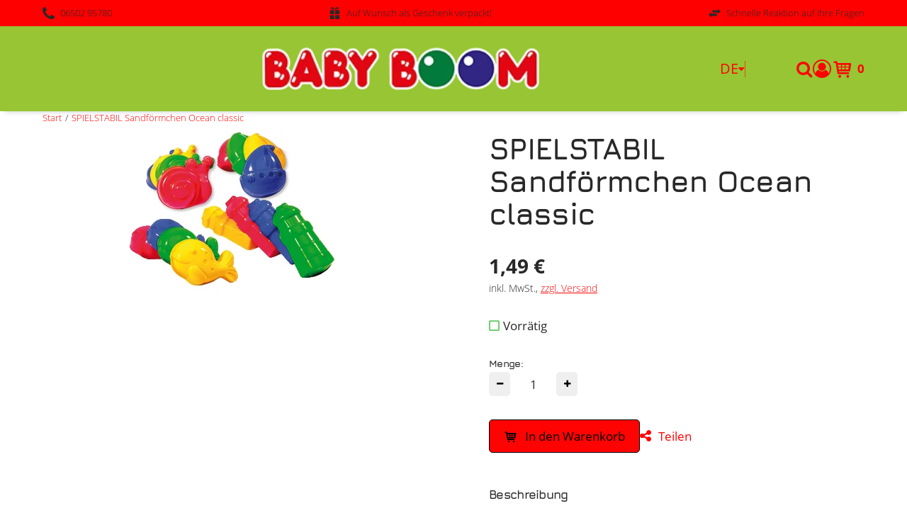

--- FILE ---
content_type: text/html; charset=utf-8
request_url: https://shopbabyboom.de/p/spielstabil-sandfoermchen-ocean-classic
body_size: 13299
content:
<!DOCTYPE html><html lang="de" class="no-js"><head><meta charSet="utf-8"/><meta name="viewport" content="width=device-width, initial-scale=1"/><link rel="preload" as="image" imageSrcSet="/storage/images/logo_babyboom.png?hash=5fe5e8b91c8cf56d143278badff49c6c4d300745&amp;height=200&amp;width=2560&amp;shop=babyboom-shop 1x, /storage/images/logo_babyboom.png?hash=5fe5e8b91c8cf56d143278badff49c6c4d300745&amp;height=400&amp;width=2560&amp;shop=babyboom-shop 2x"/><link rel="preload" as="image" href="https://babyboom-shop.beyondshop.cloud/api/core-storage/images/nb2yvn-sandf%C3%B6rmchen%20classic.jpg?hash=865ec5483ee4ba9fbd5414de4bc44b81488ed58e&amp;width=600&amp;height=2560"/><link rel="preload" as="image" href="/themes/epages.base/assets/payments/pay-in-advance-e35e0e27a2ee37ce9ccc.svg"/><link rel="preload" as="image" href="/themes/epages.base/assets/logistics/dhl-logo-4fcbce11620100323319.svg"/><link rel="preload" as="script" fetchPriority="low" nonce="ODFmMzg5ZjktNzI4Zi00NjQyLTg4ZGQtMjg0ZGEyYWEyNWU5" href="/static/vendor-ddd933a64792adcd08af.js"/><link rel="preload" as="script" fetchPriority="low" nonce="ODFmMzg5ZjktNzI4Zi00NjQyLTg4ZGQtMjg0ZGEyYWEyNWU5" href="/static/app-b89cd6f7fa4efa89ac6e.js"/><link rel="preload" as="script" fetchPriority="low" nonce="ODFmMzg5ZjktNzI4Zi00NjQyLTg4ZGQtMjg0ZGEyYWEyNWU5" href="/static/account-7e4960469c7cdb51ea29.js"/><link rel="preload" as="script" fetchPriority="low" nonce="ODFmMzg5ZjktNzI4Zi00NjQyLTg4ZGQtMjg0ZGEyYWEyNWU5" href="/static/Product-4ca968e56313d512fc63.js"/><link rel="preload" as="font" type="font/woff2" crossorigin="anonymous" href="/static/assets/jura-v11-cyrillic_latin-regular-e839bbe71f9b7dc65c5a.woff2"/><link rel="preload" as="font" type="font/woff2" crossorigin="anonymous" href="/static/assets/jura-v11-cyrillic_latin-700-c9be5f9805cecc93c0d8.woff2"/><link rel="preload" as="font" type="font/woff2" crossorigin="anonymous" href="/static/assets/open-sans-v15-cyrillic_latin-300-f69f0bda1b2e3f65b645.woff2"/><link rel="preload" as="font" type="font/woff2" crossorigin="anonymous" href="/static/assets/open-sans-v15-cyrillic_latin-regular-75bcb3a8067b420cf582.woff2"/><link rel="preload" as="font" type="font/woff2" crossorigin="anonymous" href="/static/assets/open-sans-v15-cyrillic_latin-600-1c950c90a7161912db44.woff2"/><link rel="preload" as="font" type="font/woff2" crossorigin="anonymous" href="/static/assets/open-sans-v15-cyrillic_latin-700-9bcdffdf641da853c605.woff2"/><link rel="icon" type="image/png" sizes="16x16" href="/storage/images/babyboom_favicon.png?hash=6545ed8b1d4240fe0cbc9c830eb88489d590d38b&amp;shop=babyboom-shop&amp;width=16&amp;height=16"/><link rel="icon" type="image/png" sizes="32x32" href="/storage/images/babyboom_favicon.png?hash=6545ed8b1d4240fe0cbc9c830eb88489d590d38b&amp;shop=babyboom-shop&amp;width=32&amp;height=32"/><link rel="icon" type="image/png" sizes="96x96" href="/storage/images/babyboom_favicon.png?hash=6545ed8b1d4240fe0cbc9c830eb88489d590d38b&amp;shop=babyboom-shop&amp;width=96&amp;height=96"/><link rel="apple-touch-icon" sizes="180x180" href="/storage/images/babyboom_favicon.png?hash=6545ed8b1d4240fe0cbc9c830eb88489d590d38b&amp;shop=babyboom-shop&amp;width=180&amp;height=180"/><title>SPIELSTABIL Sandförmchen Ocean classic - Baby Boom Schweich</title><meta property="og:type" content="product"/><meta property="og:title" content="SPIELSTABIL Sandförmchen Ocean classic"/><meta property="og:url" content="https://shopbabyboom.de/p/spielstabil-sandfoermchen-ocean-classic"/><meta property="og:image" content="https://babyboom-shop.beyondshop.cloud/api/core-storage/images/nb2yvn-sandf%C3%B6rmchen%20classic.jpg?hash=865ec5483ee4ba9fbd5414de4bc44b81488ed58e"/><meta property="og:image:width" content="300"/><meta property="og:image:height" content="225"/><meta property="og:price:amount" content="1.49"/><meta property="og:price:currency" content="EUR"/><meta name="description" content="Sandförmchen Ocean classic Artikelnummer 7411 Das Förmchen für kleine Meeresliebhaber: Mit diesem Förmchen macht das Spiel im Sandkasten oder am Strand richtig Spaß. Denn mit Wal, Meeresschnecke, Segelschiff oder Leuchtturm wird der Sand zum großen Meeresabenteuer. Immer wieder kann mit dem Förmchen das liebevoll..."/><meta property="og:description" content="Sandförmchen Ocean classic Artikelnummer 7411 Das Förmchen für kleine Meeresliebhaber: Mit diesem Förmchen macht das Spiel im Sandkasten oder am Strand richtig Spaß. Denn mit Wal, Meeresschnecke, Segelschiff oder Leuchtturm wird der Sand zum großen Meeresabenteuer. Immer wieder kann mit dem Förmchen das liebevoll..."/><link rel="alternate" hrefLang="de" href="https://shopbabyboom.de/p/spielstabil-sandfoermchen-ocean-classic"/><link rel="alternate" hrefLang="x-default" href="https://shopbabyboom.de/p/spielstabil-sandfoermchen-ocean-classic"/><link rel="alternate" hrefLang="en" href="https://shopbabyboom.de/en/p/spielstabil-ocean-classic-sand-mould"/><link rel="stylesheet" href="/static/app-e333e0929981f08f4b65.css"/><link rel="stylesheet" href="/themes/epages.limelight/stylesheets/current.css?settings=%7B%22colors%22%3A%7B%22primaryColor%22%3A%22hsl(0%2C%20100%25%2C%2050.5%25)%22%2C%22headerBackground%22%3A%22hsl(79%2C%2058.6%25%2C%2048.6%25)%22%2C%22footerColor%22%3A%22hsl(207%2C%200%25%2C%2024%25)%22%7D%2C%22fonts%22%3A%7B%22headingFont%22%3A%22Jura%2Csans-serif%22%2C%22textFont%22%3A%22%5C%22Open%20Sans%5C%22%2Csans-serif%22%7D%2C%22customStyle%22%3A%7B%22customCss%22%3A%22.body%20.site-footer%20%7B%5Cn%20%20%20%20background-color%3A%20%23e0e0e0%3B%5Cn%7D%5Cn.body%20.section-usp%20%7B%5Cn%20%20%20%20background-color%3A%20%23ff0000%3B%5Cn%7D%5Cn.body%20.header-usp%20%7B%5Cn%20%20%20%20background-color%3A%20%23ff0000%3B%5Cn%7D%22%7D%2C%22logoAdjustments%22%3A%7B%22alignment%22%3A%22left%22%2C%22spacing%22%3A30%2C%22sizing%22%3A60%7D%2C%22modularHeader%22%3A%7B%22headerType%22%3A%22limelight%22%7D%7D" id="themeStylesheet"/><script src="/static/start-d6c06afd775c1a9135d3.js" nonce="ODFmMzg5ZjktNzI4Zi00NjQyLTg4ZGQtMjg0ZGEyYWEyNWU5"></script></head><body class=""><div class="ep-storefront-wrapper"><div class="body header-type-two-rows"><div class="container"><style>.body .site-footer {
    background-color: #e0e0e0;
}
.body .section-usp {
    background-color: #ff0000;
}
.body .header-usp {
    background-color: #ff0000;
}</style><section class="section section-usp"><div class="wrapper"><div class="header-usp mobile-view"><div><div class="swiper-container"><ul class="swiper-wrapper header-usp-list"><li class="swiper-slide header-usp-list-item"><span class="header-usp-list-item-wrapper"><span class="ep-phone-icon"></span><span class="header-usp-list-item-text">06502 95780</span><span></span></span></li><li class="swiper-slide header-usp-list-item"><span class="header-usp-list-item-wrapper"><span class="ep-gift-icon"></span><span class="header-usp-list-item-text">Auf Wunsch als Geschenk verpackt!</span><span></span></span></li><li class="swiper-slide header-usp-list-item"><span class="header-usp-list-item-wrapper"><span class="ep-change-icon"></span><span class="header-usp-list-item-text">Schnelle Reaktion auf Ihre Fragen</span><span></span></span></li></ul></div><div class="swiper-arrows"><div class="swiper-arrow-right"></div><div class="swiper-arrow-left swiper-button-disabled"></div></div></div></div><div class="header-usp desktop-view"><ul class="header-usp-list"><li class="header-usp-list-item"><span class="header-usp-list-item-wrapper"><span class="ep-phone-icon"></span><span class="header-usp-list-item-text">06502 95780</span></span></li><li class="header-usp-list-item"><span class="header-usp-list-item-wrapper"><span class="ep-gift-icon"></span><span class="header-usp-list-item-text">Auf Wunsch als Geschenk verpackt!</span></span></li><li class="header-usp-list-item"><span class="header-usp-list-item-wrapper"><span class="ep-change-icon"></span><span class="header-usp-list-item-text">Schnelle Reaktion auf Ihre Fragen</span></span></li></ul></div></div></section><div class="page-canvas"><div class="section site-header"><div class="wrapper"><header class="header"><div class="header-logo header-logo-adjustments"><a title="Baby Boom Schweich" class="header-logo-link" href="/" data-discover="true"><img src="/storage/images/logo_babyboom.png?hash=5fe5e8b91c8cf56d143278badff49c6c4d300745&amp;shop=babyboom-shop" srcSet="/storage/images/logo_babyboom.png?hash=5fe5e8b91c8cf56d143278badff49c6c4d300745&amp;height=200&amp;width=2560&amp;shop=babyboom-shop 1x, /storage/images/logo_babyboom.png?hash=5fe5e8b91c8cf56d143278badff49c6c4d300745&amp;height=400&amp;width=2560&amp;shop=babyboom-shop 2x" alt="Baby Boom Schweich"/></a></div><div class="header-language"><div class="dropdown" tabindex="0"><button type="button" class="dropdown-title" aria-label="Diese Website wird aktuell auf Deutsch ausgegeben. Sie können aus dem Dropdown-Menü eine andere Sprache auswählen." aria-expanded="false" aria-controls="language-dropdown">DE</button><ul class="dropdown-menu closed" id="language-dropdown"><li><button class="selected">Deutsch</button></li><li><button class="">English</button></li></ul></div><span class="header-language-divider" aria-hidden="true"></span></div><div class="block"><div class="header-search"><form autoComplete="off" tabindex="-1" class="search-form" action="/search"><button type="submit" class="search-form-icon search-form-submit"><span>Suche</span></button><input type="text" maxLength="200" class="search-form-field" placeholder="Suche..." name="q" value=""/></form></div><div class="header-account"><div class="header-account-login"><div class="dropdown" tabindex="0"><button type="button" class="dropdown-title" aria-label="Dropdown-Menü mit Optionen für Kundenkonten." aria-expanded="false" aria-controls="account-dropdown"><span class="header-account-icon"></span></button><ul class="dropdown-menu closed" id="account-dropdown"><li><button>Anmelden</button></li><li><button>Konto erstellen</button></li></ul></div></div></div><div class="header-minicart"><a class="header-minicart-checkout" href="/cart" data-discover="true"><span class="visually-hidden">Warenkorb anzeigen. Sie haben 0 Artikel im Warenkorb.<!-- --> </span><span class="header-minicart-icon" aria-hidden="true"></span><span class="header-minicart-badge" aria-hidden="true">0</span></a></div></div></header><nav class="navigation" role="navigation"><div class="nested-menu"><div class="nested-menu-ruler"></div><div id="main-menu-nested" class="main-menu-wrapper"><ul class="main-menu"><li class=""><a href="/" data-discover="true"><span>Start</span></a></li><li class=""><a href="/i/ueber-uns" data-discover="true"><span>Über uns</span></a></li><li class=""><a href="/i/unsere-produkte" data-discover="true"><span>Unsere Produkte</span></a></li></ul></div></div><div class="navigation-mobile"><div class="toggle-menu"><button class="burger-icon" aria-label="Hauptmenü öffnen" aria-controls="main-menu-offcanvas" aria-expanded="false"><span class="burger-icon-stripes"></span></button></div><div id="main-menu-offcanvas"><div class="main-menu-overlay"></div><div class="main-menu-wrapper"><div class="main-menu-header"></div><button class="language-indicator-mobile" aria-expanded="false" aria-controls="language-menu-mobile"><span class="globe-icon"></span><span>Deutsch</span><span class="arrow-icon"></span></button><ul id="language-menu-mobile" class="language-menu-mobile"><li class="selected"><button>Deutsch</button></li><li class=""><button>English</button></li></ul><ul class="main-menu"><li class=""><a href="/" data-discover="true">Start</a></li><li class=""><a href="/i/ueber-uns" data-discover="true">Über uns</a></li><li class=""><a href="/i/unsere-produkte" data-discover="true">Unsere Produkte</a></li></ul></div></div></div></nav></div></div><main class="main"><span itemScope="" itemType="https://schema.org/BreadcrumbList"><span itemProp="itemListElement" itemScope="" itemType="https://schema.org/ListItem"><link href="/" itemProp="item"/><meta itemProp="name" content="Start"/><meta itemProp="position" content="1"/></span><span itemProp="itemListElement" itemScope="" itemType="https://schema.org/ListItem"><link href="/p/spielstabil-sandfoermchen-ocean-classic" itemProp="item"/><meta itemProp="name" content="SPIELSTABIL Sandförmchen Ocean classic"/><meta itemProp="position" content="2"/></span></span><div class="product" itemScope="" itemType="https://schema.org/Product"><meta itemProp="sku" content="7411"/><meta itemProp="brand" content="Spielstabil"/><section class="section"><div class="wrapper"><ul itemScope="" itemType="https://schema.org/BreadcrumbList" class="breadcrumb"><li itemProp="itemListElement" itemScope="" itemType="https://schema.org/ListItem"><a itemProp="item" href="/" data-discover="true"><span itemProp="name">Start</span></a><meta itemProp="position" content="1"/></li><li itemProp="itemListElement" itemScope="" itemType="https://schema.org/ListItem"><a itemProp="item" href="/p/spielstabil-sandfoermchen-ocean-classic" data-discover="true"><span itemProp="name">SPIELSTABIL Sandförmchen Ocean classic</span></a><meta itemProp="position" content="2"/></li></ul></div></section><section class="section"><div class="wrapper"><div class="content"><div class="product-image"><div class="ep-zoomable-image" style="--small-image-height:100%;pointer-events:none"><div class="image-magnify"></div></div><noscript><img src="https://babyboom-shop.beyondshop.cloud/api/core-storage/images/nb2yvn-sandf%C3%B6rmchen%20classic.jpg?hash=865ec5483ee4ba9fbd5414de4bc44b81488ed58e&amp;width=600&amp;height=2560" width="300" height="225" alt="SPIELSTABIL Sandförmchen Ocean classic" style="max-width:300px" itemProp="image"/></noscript></div><div class="product-info"><h1 class="product-info-title" itemProp="name">SPIELSTABIL Sandförmchen Ocean classic</h1><div id="product-info-top-content"></div><div class="product-info-box"><div itemProp="offers" itemScope="" itemType="https://schema.org/Offer"><meta itemProp="url" content="/p/spielstabil-sandfoermchen-ocean-classic"/><meta itemProp="price" content="1.49"/><meta itemProp="priceCurrency" content="EUR"/><link itemProp="availability" href="https://schema.org/InStock"/><link itemProp="itemCondition" href="https://schema.org/NewCondition"/></div><div class="product-info-box-price-single"><span class="visually-hidden">Verkaufspreis: 1,49 €</span><span aria-hidden="true" data-testid="product-price">1,49 €</span></div><div class="product-info-box-wrapper"><div class="product-info-box-vat-note">inkl. MwSt.<!-- -->, <a class="product-info-box-shipping-link" href="/l/shipping" data-discover="true">zzgl. Versand</a></div></div><div id="ep-app-area-product-view-price"></div></div><div class="product-info-buybox"><div class="product-availability show-stock-level"><span class="product-availability-icon in-stock-icon"></span><span class="product-availability-info">Vorrätig</span></div><label for="quantity" class="product-quantity-field-label"><span aria-hidden="true">Menge:</span><div class="product-quantity-field"><button aria-label="Produktmenge um eins verringern"></button><input id="quantity" inputMode="numeric" pattern="[0-9]*" min="1" autoComplete="off" data-testid="quantityInputField" aria-label="Menge:" value="1"/><button aria-label="Produktmenge um eins erhöhen"></button></div></label><div class="product-order-unit-quantity-field-errors"></div><div class="product-button-container"><form id="add-to-cart-button"><button type="button" class="product-add-cart-button">In den Warenkorb</button></form><div class="product-sharing"><button class="product-sharing-button" tabindex="0">Teilen</button></div></div></div><div class="product-addition"><h2 class="product-addition-headline">Beschreibung</h2><div class="product-addition-content" itemProp="description"><p>Sandförmchen Ocean classic</p><p><br></p><p>Artikelnummer 7411</p><p><br></p><p><em><strong>Das Förmchen für kleine Meeresliebhaber:</strong></em></p><p><em><strong>Mit diesem Förmchen macht das Spiel im Sandkasten oder am Strand richtig Spaß. Denn mit Wal, Meeresschnecke, Segelschiff oder Leuchtturm wird der Sand zum großen Meeresabenteuer. Immer wieder kann mit dem Förmchen das liebevoll gestaltete Motiv aus Sand geformt werden.</strong></em></p><p><br></p><p><em><strong>Das Sandförmchen ist ca. 10 cm groß (abhängig vom Motiv) und aus hochwertigem, stabilem Kunststoff gefertigt.</strong></em></p><p><br></p><p><em><strong>ca. 8,5 x 9,5 x 3,5 cm</strong></em></p><p><em><strong>LIEFERUMFANG: 1 x Sandförmchen Ocean sortiert. Bei diesem Artikel ist leider keine Farbauswahl möglich</strong></em></p><p><em><strong>MADE IN GERMANY</strong></em></p></div><div class="product-addition-expander"></div></div><section class="gpsr-information"></section><div id="product-info-bottom-content"></div></div></div><div id="product-footer-content"></div></div></section></div></main><footer class="section footer"><div class="wrapper"><div class="footer-row"><div><ul class="pages"><li class="pages-item"><a class="pages-item-link" href="/l/contact" data-discover="true">Impressum</a></li><li class="pages-item"><a class="pages-item-link" href="/l/privacy" data-discover="true">Datenschutzerklärung</a></li><li class="pages-item"><a class="pages-item-link" href="/l/cookiepolicy" data-discover="true">Cookie-Richtlinie</a></li><li class="pages-item"><a class="pages-item-link" href="/l/shipping" data-discover="true">Zahlung &amp; Versand</a></li><li class="pages-item"><a class="pages-item-link" href="/l/tac" data-discover="true">AGB</a></li><li class="pages-item"><a class="pages-item-link" href="/l/withdrawal" data-discover="true">Widerrufsrecht</a></li></ul></div><div><ul class="payments"><li class="payments-item"><div class="payments-item-box"><img class="lazyload payments-item-box-logo" data-src="/themes/epages.base/assets/payments/pay-in-advance-e35e0e27a2ee37ce9ccc.svg" alt="Vorkasse" decoding="async" title="Vorkasse"/><noscript><img class="payments-item-box-logo" src="/themes/epages.base/assets/payments/pay-in-advance-e35e0e27a2ee37ce9ccc.svg" alt="Vorkasse" title="Vorkasse"/></noscript></div></li></ul></div><div><ul class="logistics"><li class="logistics-item"><div class="logistics-item-box"><img class="lazyload logistics-item-box-logo" data-src="/themes/epages.base/assets/logistics/dhl-logo-4fcbce11620100323319.svg" alt="DHL" decoding="async" title="DHL"/><noscript><img class="logistics-item-box-logo" src="/themes/epages.base/assets/logistics/dhl-logo-4fcbce11620100323319.svg" alt="DHL" title="DHL"/></noscript></div></li></ul></div><div><ul class="social-media"><li class="social-media-icon"><a href="https://www.facebook.com/babyboom.schweich/" target="_blank" rel="noopener noreferrer" aria-label="Facebook"><span class="social-media-facebook" aria-hidden="true"></span></a></li></ul></div></div></div></footer></div></div><div class="add-to-cart-notice add-to-cart-notice-hidden"><div class="add-to-cart-notice-wrapper" role="status" aria-live="assertive"><span class="add-to-cart-notice-close" title="Schließen"></span></div></div></div></div><div class="ep-alert-overlay"></div><div class="xhr-loading-bar"></div><script nonce="ODFmMzg5ZjktNzI4Zi00NjQyLTg4ZGQtMjg0ZGEyYWEyNWU5">window.__staticRouterHydrationData = JSON.parse("{\"loaderData\":{\"0\":null,\"0-0-0\":null,\"0-0-0-1\":null},\"actionData\":null,\"errors\":null}");</script><script id="__LOADABLE_REQUIRED_CHUNKS__" type="application/json" nonce="ODFmMzg5ZjktNzI4Zi00NjQyLTg4ZGQtMjg0ZGEyYWEyNWU5">[8644,5524]</script><script id="__LOADABLE_REQUIRED_CHUNKS___ext" type="application/json" nonce="ODFmMzg5ZjktNzI4Zi00NjQyLTg4ZGQtMjg0ZGEyYWEyNWU5">{"namedChunks":["account","Product"]}</script><script nonce="ODFmMzg5ZjktNzI4Zi00NjQyLTg4ZGQtMjg0ZGEyYWEyNWU5">
        window.__EP = {
          shopSlug: 'babyboom-shop',
          storeInitialState: "{\"cart\":{\"productLineItems\":[]},\"breadcrumb\":[{\"titleTag\":\"\",\"isVisible\":true,\"parents\":[],\"slug\":\"home\",\"href\":\"/\",\"isInBreadcrumb\":false,\"navigation\":\"main\",\"metaDescription\":\"\",\"title\":\"Start\",\"type\":\"blank\",\"id\":\"4a1baacd-eaf9-43f4-8da4-4c3dc4c51ed5\",\"isCurrentPage\":false,\"children\":[]},{\"title\":\"SPIELSTABIL Sandf\u00F6rmchen Ocean classic\",\"href\":\"/p/spielstabil-sandfoermchen-ocean-classic\",\"children\":[],\"parents\":[]}],\"products\":{\"spielstabil-sandfoermchen-ocean-classic\":{\"variations\":null,\"orderUnitInfo\":{\"orderUnit\":\"piece\",\"orderUnitShort\":\"piece(s)\",\"priceQuantity\":1,\"minOrder\":1,\"intervalOrder\":1},\"stockLevelMicrodata\":\"InStock\",\"isShippingLinkVisible\":true,\"customizableProductInfo\":null,\"isStrikePriceRRP\":null,\"energyLabelSourceFile\":null,\"isProductNumberVisible\":false,\"highestPrice\":null,\"productVariationValues\":null,\"isVariationProduct\":false,\"productDataSheet\":null,\"productVariationSelection\":null,\"hasStockLevel\":true,\"availabilityText\":\"components.productComponent.availability.IN_STOCK\",\"slugs\":[{\"slug\":\"spielstabil-sandfoermchen-ocean-classic\",\"locale\":\"de-DE\"},{\"slug\":\"spielstabil-ocean-classic-sand-mould\",\"locale\":\"en-GB\"}],\"customAttributes\":null,\"isVisible\":true,\"price\":{\"amount\":1.49,\"currency\":\"EUR\",\"taxType\":\"GROSS\",\"formatted\":\"1,49\u00A0\u20AC\"},\"available\":true,\"stockLevelClass\":\"in\",\"productId\":\"1f8bb6d4-4c90-43d8-bb7d-68cd13fba53b\",\"hasCrossSelling\":false,\"name\":\"SPIELSTABIL Sandf\u00F6rmchen Ocean classic\",\"slug\":\"spielstabil-sandfoermchen-ocean-classic\",\"href\":\"/p/spielstabil-sandfoermchen-ocean-classic\",\"isVariationMaster\":false,\"energyLabel\":null,\"slideshow\":null,\"warnStock\":false,\"isProductAvailabilityNotificationEmailOn\":false,\"outOfStock\":false,\"manufacturer\":\"Spielstabil\",\"mainCategoryId\":null,\"gtin\":null,\"conditionMicrodata\":\"NewCondition\",\"lowestRefPriceFormatted\":null,\"isInWishlist\":false,\"variationMaster\":{\"name\":\"SPIELSTABIL Sandf\u00F6rmchen Ocean classic\",\"slug\":\"\",\"productId\":null},\"deliveryPeriod\":\"\",\"gpsrInfo\":{\"responsiblePersonAddress\":null,\"manufacturerAddress\":null,\"safetyStatements\":[],\"pictograms\":[],\"relevantDocuments\":[],\"supplemetaryInformation\":null},\"onStock\":true,\"metaDescription\":\"Sandf\u00F6rmchen Ocean classic Artikelnummer 7411 Das F\u00F6rmchen f\u00FCr kleine Meeresliebhaber: Mit diesem F\u00F6rmchen macht das Spiel im Sandkasten oder am Strand richtig Spa\u00DF. Denn mit Wal, Meeresschnecke, Segelschiff oder Leuchtturm wird der Sand zum gro\u00DFen Meeresabenteuer. Immer wieder kann mit dem F\u00F6rmchen das liebevoll...\",\"strikePrice\":null,\"lowestPrice\":null,\"basePrice\":null,\"title\":\"\",\"weight\":null,\"deliveryPeriodUnit\":null,\"links\":[{\"rel\":\"self\",\"title\":\"self\",\"href\":\"https://babyboom-shop.beyondshop.cloud/api/product-view/products/1f8bb6d4-4c90-43d8-bb7d-68cd13fba53b\"},{\"rel\":\"product\",\"title\":\"product\",\"href\":\"https://babyboom-shop.beyondshop.cloud/api/product-view/products/1f8bb6d4-4c90-43d8-bb7d-68cd13fba53b\"},{\"rel\":\"media\",\"title\":\"media\",\"href\":\"https://babyboom-shop.beyondshop.cloud/api/product-view/products/1f8bb6d4-4c90-43d8-bb7d-68cd13fba53b/media\"},{\"rel\":\"images\",\"title\":\"images\",\"href\":\"https://babyboom-shop.beyondshop.cloud/api/product-view/products/1f8bb6d4-4c90-43d8-bb7d-68cd13fba53b/images\"}],\"shippingMethodsRestrictedTo\":null,\"hasVariations\":false,\"image\":{\"url\":\"https://babyboom-shop.beyondshop.cloud/api/core-storage/images/nb2yvn-sandf%C3%B6rmchen%20classic.jpg?hash=865ec5483ee4ba9fbd5414de4bc44b81488ed58e\",\"width\":300,\"height\":225,\"isZoomEnabled\":true},\"vatNote\":\"components.productComponent.priceInclusiveVat_DE\",\"description\":\"<p>Sandf\u00F6rmchen Ocean classic</p><p><br></p><p>Artikelnummer 7411</p><p><br></p><p><em><strong>Das F\u00F6rmchen f\u00FCr kleine Meeresliebhaber:</strong></em></p><p><em><strong>Mit diesem F\u00F6rmchen macht das Spiel im Sandkasten oder am Strand richtig Spa\u00DF. Denn mit Wal, Meeresschnecke, Segelschiff oder Leuchtturm wird der Sand zum gro\u00DFen Meeresabenteuer. Immer wieder kann mit dem F\u00F6rmchen das liebevoll gestaltete Motiv aus Sand geformt werden.</strong></em></p><p><br></p><p><em><strong>Das Sandf\u00F6rmchen ist ca. 10 cm gro\u00DF (abh\u00E4ngig vom Motiv) und aus hochwertigem, stabilem Kunststoff gefertigt.</strong></em></p><p><br></p><p><em><strong>ca. 8,5 x 9,5 x 3,5 cm</strong></em></p><p><em><strong>LIEFERUMFANG: 1 x Sandf\u00F6rmchen Ocean sortiert. Bei diesem Artikel ist leider keine Farbauswahl m\u00F6glich</strong></em></p><p><em><strong>MADE IN GERMANY</strong></em></p>\",\"bulkPrices\":null,\"sku\":\"7411\",\"pickupPeriod\":\"\",\"showVatNote\":true,\"additionalDescriptions\":[],\"deposit\":null,\"labels\":[]}},\"scriptTags\":[{\"type\":\"NORMAL\",\"allowedInCheckout\":true,\"allowedWithoutConsent\":false,\"url\":\"/static-scripts/matomo.js\"}],\"pages\":{},\"legalPagesContents\":{},\"categorySlugsToGUIDs\":{},\"view\":{\"notifications\":[],\"editorIsUnsplashEnabled\":true,\"editorSidebar\":{\"activeModule\":\"page-manager\"},\"editorMode\":false,\"languageSelectTranslations\":{\"de\":\"Deutsch\",\"en\":\"English\"},\"busy\":false,\"mboMenu\":[],\"mboMenuMode\":false,\"isUnsupportedBrowser\":false,\"hashedThemeAssets\":{\"epages.horizon/img\":{\"sunrise.jpg\":\"sunrise-25a7b32e2c849dd77d41.jpg\",\"sunset.jpg\":\"sunset-658d095e3af21358449c.jpg\"},\"epages.limelight/img\":{\"harmonic.jpg\":\"harmonic-1b4f68de8b82de81b7c1.jpg\",\"current.jpg\":\"current-3492f5366e63004a56e5.jpg\",\"bold.jpg\":\"bold-48ebac7f9ee63fb21f1f.jpg\"},\"epages.dimension/img\":{\"coffeeshop.jpg\":\"coffeeshop-659d724b993843d0193d.jpg\",\"bodycare.jpg\":\"bodycare-026f1416eead37460746.jpg\",\"countryclub.jpg\":\"countryclub-f0d9e47ead60e9df9275.jpg\"},\"epages.vision/img\":{\"elegant.jpg\":\"elegant-e9d3ed4aea3a16141b11.jpg\",\"young.jpg\":\"young-a226328473e2eabf128e.jpg\",\"glossy.jpg\":\"glossy-18b225b5fdc22311814e.jpg\"},\"epages.editorial/img\":{\"vivid.jpg\":\"vivid-17e5d59c31a3c09c1151.jpg\",\"modern.jpg\":\"modern-03425a7906c0d3356e6e.jpg\",\"vintage.jpg\":\"vintage-81c2487449907dfc9519.jpg\",\"home-and-living.jpg\":\"home-and-living-93ea2200adeabde9d466.jpg\",\"sportswear.jpg\":\"sportswear-ad599b11d4f02c01e9b6.jpg\"},\"epages.neutral/img\":{\"basic.jpg\":\"basic-df497145dffe3dd2aa0e.jpg\",\"solid.jpg\":\"solid-b7b68fbf2c689086bff5.jpg\",\"toys.jpg\":\"toys-13ea7e3479d98815bd55.jpg\",\"light.jpg\":\"light-eb40cb733e7a0f9b05bd.jpg\"},\"payments\":{\"bill-purchase-sw.svg\":\"bill-purchase-sw-bc765849b5a9d66f1ee6.svg\",\"twint.svg\":\"twint-74da9e9154225612f9d7.svg\",\"invoice.svg\":\"invoice-cfa20f5e58ec322f271a.svg\",\"maestro.svg\":\"maestro-c52ace83fb437fc04bcb.svg\",\"post-finance-card.svg\":\"post-finance-card-43376f4f34bea5a9b19d.svg\",\"bancontact.svg\":\"bancontact-83cd0441250e89e18a26.svg\",\"pay-now.svg\":\"pay-now-201bb4b74543bf0ff05a.svg\",\"mastercard.svg\":\"mastercard-96d16de4d83fb55b4751.svg\",\"vpay.svg\":\"vpay-34248605d1e1e3678781.svg\",\"paypal.svg\":\"paypal-e94ce2cb88463e661da8.svg\",\"google-pay.svg\":\"google-pay-fe9839dee6e03c38a5cc.svg\",\"apple-pay.svg\":\"apple-pay-d5d8db75863316fc3da5.svg\",\"ideal.svg\":\"ideal-dccae305257c58da8614.svg\",\"post-finance-efinance.svg\":\"post-finance-efinance-1687d19bc880817871eb.svg\",\"redsys.svg\":\"redsys-f71fdb070270561d3516.svg\",\"cash-in-advance-sw.svg\":\"cash-in-advance-sw-8a8b20cba9bae5de4b73.svg\",\"diners.svg\":\"diners-0d5ef62ec1804d6e7500.svg\",\"amazon-pay.svg\":\"amazon-pay-219337e87c245cf82227.svg\",\"pay-in-advance.svg\":\"pay-in-advance-e35e0e27a2ee37ce9ccc.svg\",\"visa.svg\":\"visa-9525e9a5f9c5b3a09063.svg\",\"american-express.svg\":\"american-express-a7eeaa08f5d37ccce89d.svg\",\"klarna.svg\":\"klarna-ab663fd3641defa4c67e.svg\",\"debit-direct-sw.svg\":\"debit-direct-sw-549a9bf50a7964dd4354.svg\",\"eps.svg\":\"eps-cb5ec719b3cea6219eb5.svg\",\"direct-debit.svg\":\"direct-debit-85dd22eb7dd97b32f58b.svg\",\"giropay.svg\":\"giropay-e7c77615af07d9e4a791.svg\",\"discover.svg\":\"discover-c00b01bd1be6a607fa04.svg\"},\"epages.uptown/img\":{\"deep.jpg\":\"deep-cf999a277f621e5dd78d.jpg\",\"sweet.jpg\":\"sweet-7373dff473833e7cf555.jpg\",\"cool.jpg\":\"cool-d1d0b33e859c4746a6e8.jpg\"},\"epages.test-theme/img\":{\"preview.jpg\":\"preview-569e7bab1f32abd2993c.jpg\"},\"logistics\":{\"oesterreichische-post-logo.svg\":\"oesterreichische-post-logo-5411494b4338bf3cdb0e.svg\",\"poste-italiane-logo.svg\":\"poste-italiane-logo-0d82a492431c188e12e0.svg\",\"mrw-logo.png\":\"mrw-logo-3387c8e21a32415a2839.png\",\"post-nl-logo.svg\":\"post-nl-logo-8f1c8b428bee6af084c1.svg\",\"gls-logo.png\":\"gls-logo-93f32e8d6dfe2e4206af.png\",\"dhl-logo.svg\":\"dhl-logo-4fcbce11620100323319.svg\",\"hermes-logo.svg\":\"hermes-logo-07534352ec601194d68e.svg\",\"colissimo-logo.svg\":\"colissimo-logo-21e3b0b9f00bade63e01.svg\",\"bpost-logo.svg\":\"bpost-logo-8490f71c61f6fb9bacab.svg\",\"envialia-logo.svg\":\"envialia-logo-c239014384c1f977b96a.svg\",\"canada-post-logo.svg\":\"canada-post-logo-ddfb08df7542134077e1.svg\",\"chronopost-logo.png\":\"chronopost-logo-480f3896d2bcedb62b8b.png\",\"brt-corriere-espresso-logo.png\":\"brt-corriere-espresso-logo-c12a5b85311294ee07cd.png\",\"tnt-express-logo.svg\":\"tnt-express-logo-82d87b902db95336eb02.svg\",\"correos-logo.svg\":\"correos-logo-e346bf8f0e3adc39de79.svg\",\"royal-mail-logo.svg\":\"royal-mail-logo-b645e999c8b1e1bdc564.svg\",\"usps-logo.png\":\"usps-logo-92a0ba2f5cdc4722bd83.png\",\"mondial-relay-logo.png\":\"mondial-relay-logo-8b135b2891bb650d08fc.png\",\"schweizerische-post-logo.svg\":\"schweizerische-post-logo-9586cfe807adc09e2d51.svg\",\"correos-express-logo.png\":\"correos-express-logo-244dbf6bdd0b78132c5c.png\",\"keavo-logo.png\":\"keavo-logo-44ce77f93e3876873230.png\",\"dpd-logo.svg\":\"dpd-logo-563775301dfd12371dc7.svg\",\"ups-logo.svg\":\"ups-logo-0095e111f7e3529ba310.svg\",\"nexive-logo.svg\":\"nexive-logo-c07a33ab623e1a48912f.svg\",\"zeleris-logo.png\":\"zeleris-logo-ea6fbc77a5e5862ad453.png\",\"fedex-logo.png\":\"fedex-logo-703e2324d9f58ee77d86.png\",\"seur-logo.svg\":\"seur-logo-fc2168d6960a9ea45306.svg\"},\"epages.essence/img\":{\"pure.jpg\":\"pure-6cdd72306ec308f5b56b.jpg\",\"classic.jpg\":\"classic-5a3460fd6a62bf026c39.jpg\",\"fresh.jpg\":\"fresh-fdec049e969ec648a045.jpg\"},\"epages.base/assets/images\":{\"placeholder_1080.jpg\":\"placeholder_1080-ec599293a9a866c28d88.jpg\",\"placeholder_900.jpg\":\"placeholder_900-2020f2c24e1d2e596916.jpg\",\"placeholder_720.jpg\":\"placeholder_720-08119f16ec085b07c8c3.jpg\",\"placeholder_540.jpg\":\"placeholder_540-dfb7f6330d2767e31d6a.jpg\",\"placeholder_360.jpg\":\"placeholder_360-d055a4afa599c59c73c2.jpg\",\"placeholder_180.jpg\":\"placeholder_180-fd3204cb0edb62d0e27c.jpg\"},\"epages.structure/img\":{\"individual.jpg\":\"individual-19e03fb1e26b8ce916b5.jpg\",\"contemporary.jpg\":\"contemporary-99768f3f12cddeef77b1.jpg\",\"prime.jpg\":\"prime-ef14885824583142bb56.jpg\"}}},\"orders\":{},\"checkout\":{},\"crossSellingProductData\":{},\"footerPages\":[],\"defaultThemeSettings\":{\"colors\":{\"primaryColor\":\"rgb(1, 65, 31)\",\"headerBackground\":\"rgb(255, 255, 255)\",\"footerColor\":\"rgb(1, 65, 31)\"},\"fonts\":{\"headingFont\":\"\\\"Cormorant Garamond\\\",sans-serif\",\"textFont\":\"\\\"Montserrat\\\",sans-serif\"},\"logoAdjustments\":{\"alignment\":\"center\",\"spacing\":38,\"sizing\":72},\"themeHeader\":{\"headerType\":\"twoRows\",\"menuType\":\"nestedMenu\"},\"headerAnnouncement\":{\"backgroundColor\":\"rgb(1,65,31)\"},\"headerUspBar\":{\"backgroundColor\":\"rgb(1,65,31)\"}},\"legalPages\":[{\"titleTag\":\"enumerations.legalPages.legalNotice\",\"settings\":{},\"isVisible\":true,\"slug\":\"contact\",\"href\":\"/l/contact\",\"navigation\":\"legal\",\"title\":\"enumerations.legalPages.legalNotice\",\"type\":\"legal\",\"id\":\"41105e62-1092-49ac-b7e3-357339c6d2c5\",\"children\":[]},{\"titleTag\":\"enumerations.legalPages.privacyPolicy\",\"settings\":{},\"isVisible\":true,\"slug\":\"privacy\",\"href\":\"/l/privacy\",\"navigation\":\"legal\",\"title\":\"enumerations.legalPages.privacyPolicy\",\"type\":\"legal\",\"id\":\"6937289a-95bb-4e13-bf55-4f5a8be91841\",\"children\":[]},{\"titleTag\":\"enumerations.legalPages.cookiePolicy\",\"settings\":{},\"isVisible\":true,\"slug\":\"cookiepolicy\",\"href\":\"/l/cookiepolicy\",\"navigation\":\"legal\",\"title\":\"enumerations.legalPages.cookiePolicy\",\"type\":\"legal\",\"id\":\"305a849b-b3ad-4a39-b44e-6362fdf202af\",\"children\":[]},{\"titleTag\":\"enumerations.legalPages.shippingInformation\",\"settings\":{},\"isVisible\":true,\"slug\":\"shipping\",\"href\":\"/l/shipping\",\"navigation\":\"legal\",\"title\":\"enumerations.legalPages.shippingInformation\",\"type\":\"legal\",\"id\":\"36fa1224-58f9-4850-b804-cd29615edb08\",\"children\":[]},{\"titleTag\":\"enumerations.legalPages.termsAndConditions\",\"settings\":{},\"isVisible\":true,\"slug\":\"tac\",\"href\":\"/l/tac\",\"navigation\":\"legal\",\"title\":\"enumerations.legalPages.termsAndConditions\",\"type\":\"legal\",\"id\":\"d219b13c-8055-4d1f-afd9-af73ddea587a\",\"children\":[]},{\"titleTag\":\"enumerations.legalPages.rightOfWithdrawal\",\"settings\":{},\"isVisible\":true,\"slug\":\"withdrawal\",\"href\":\"/l/withdrawal\",\"navigation\":\"legal\",\"title\":\"enumerations.legalPages.rightOfWithdrawal\",\"type\":\"legal\",\"id\":\"d974e211-c90a-405f-ba11-6767a68b2006\",\"children\":[]}],\"tax\":{\"vatExempted\":false,\"country\":\"DE\",\"supportedTaxClasses\":[\"REGULAR\",\"EXEMPT\",\"REDUCED\"],\"taxationByDestinationCountry\":false,\"taxModel\":\"GROSS\"},\"channels\":{},\"searchData\":{},\"navigation\":{\"editor\":null,\"storefront\":[{\"titleTag\":\"\",\"isVisible\":true,\"parents\":[],\"slug\":\"home\",\"href\":\"/\",\"isInBreadcrumb\":false,\"navigation\":\"main\",\"metaDescription\":\"\",\"title\":\"Start\",\"type\":\"blank\",\"id\":\"4a1baacd-eaf9-43f4-8da4-4c3dc4c51ed5\",\"isCurrentPage\":false,\"_children\":[],\"children\":[]},{\"titleTag\":\"\",\"isVisible\":true,\"parents\":[],\"slug\":\"ueber-uns\",\"href\":\"/i/ueber-uns\",\"isInBreadcrumb\":false,\"navigation\":\"main\",\"metaDescription\":\"\",\"title\":\"\u00DCber uns\",\"type\":\"blank\",\"id\":\"22c62eeb-5bf9-46c1-ad5e-68596e15a4d2\",\"isCurrentPage\":false,\"_children\":[],\"children\":[]},{\"titleTag\":\"\",\"isVisible\":true,\"parents\":[],\"slug\":\"unsere-produkte\",\"href\":\"/i/unsere-produkte\",\"isInBreadcrumb\":false,\"navigation\":\"main\",\"metaDescription\":\"\",\"title\":\"Unsere Produkte\",\"lft\":10,\"type\":\"blank\",\"id\":\"17e5fcf0-6457-452b-99e8-2b92fb4f7dcd\",\"isCurrentPage\":false,\"_children\":[{\"titleTag\":\"\",\"isVisible\":true,\"parents\":[{\"titleTag\":\"\",\"isVisible\":true,\"slug\":\"unsere-produkte\",\"navigation\":\"main\",\"metaDescription\":\"\",\"title\":\"Unsere Produkte\",\"lft\":10,\"type\":\"blank\",\"id\":\"17e5fcf0-6457-452b-99e8-2b92fb4f7dcd\",\"rgt\":51}],\"slug\":\"accessoires\",\"href\":\"/i/accessoires\",\"isInBreadcrumb\":false,\"navigation\":\"main\",\"metaDescription\":\"\",\"title\":\"Accessoires\",\"type\":\"blank\",\"id\":\"acba093d-a0e9-428f-ba4f-19177f3d038f\",\"isCurrentPage\":false,\"children\":[]},{\"titleTag\":\"\",\"isVisible\":true,\"parents\":[{\"titleTag\":\"\",\"isVisible\":true,\"slug\":\"unsere-produkte\",\"navigation\":\"main\",\"metaDescription\":\"\",\"title\":\"Unsere Produkte\",\"lft\":10,\"type\":\"blank\",\"id\":\"17e5fcf0-6457-452b-99e8-2b92fb4f7dcd\",\"rgt\":51}],\"slug\":\"alles-aus-kautschuk\",\"href\":\"/i/alles-aus-kautschuk\",\"isInBreadcrumb\":false,\"navigation\":\"main\",\"metaDescription\":\"\",\"title\":\"Alles aus Kautschuk\",\"type\":\"blank\",\"id\":\"31e8a2df-732e-41df-92da-3711a6127792\",\"isCurrentPage\":false,\"children\":[]},{\"titleTag\":\"\",\"isVisible\":true,\"parents\":[{\"titleTag\":\"\",\"isVisible\":true,\"slug\":\"unsere-produkte\",\"navigation\":\"main\",\"metaDescription\":\"\",\"title\":\"Unsere Produkte\",\"lft\":10,\"type\":\"blank\",\"id\":\"17e5fcf0-6457-452b-99e8-2b92fb4f7dcd\",\"rgt\":51}],\"slug\":\"babykollektion-feetje-sterntaler-maximo-laessig\",\"href\":\"/i/babykollektion-feetje-sterntaler-maximo-laessig\",\"isInBreadcrumb\":false,\"navigation\":\"main\",\"metaDescription\":\"\",\"title\":\"Babykollektion - feetje, Sterntaler, Maximo, L\u00E4ssig\",\"type\":\"blank\",\"id\":\"f7a967c4-6c4b-46fb-89db-ac1e8d80d5c4\",\"isCurrentPage\":false,\"children\":[]},{\"titleTag\":\"\",\"isVisible\":true,\"parents\":[{\"titleTag\":\"\",\"isVisible\":true,\"slug\":\"unsere-produkte\",\"navigation\":\"main\",\"metaDescription\":\"\",\"title\":\"Unsere Produkte\",\"lft\":10,\"type\":\"blank\",\"id\":\"17e5fcf0-6457-452b-99e8-2b92fb4f7dcd\",\"rgt\":51}],\"slug\":\"bademode\",\"href\":\"/i/bademode\",\"isInBreadcrumb\":false,\"navigation\":\"main\",\"metaDescription\":\"\",\"title\":\"Bademode\",\"type\":\"blank\",\"id\":\"a59da664-1014-4e45-8fe3-36126eb97d22\",\"isCurrentPage\":false,\"children\":[]},{\"titleTag\":\"\",\"isVisible\":true,\"parents\":[{\"titleTag\":\"\",\"isVisible\":true,\"slug\":\"unsere-produkte\",\"navigation\":\"main\",\"metaDescription\":\"\",\"title\":\"Unsere Produkte\",\"lft\":10,\"type\":\"blank\",\"id\":\"17e5fcf0-6457-452b-99e8-2b92fb4f7dcd\",\"rgt\":51}],\"slug\":\"die-spiegelburg-und-moses-geschenke-fuer-alle\",\"href\":\"/i/die-spiegelburg-und-moses-geschenke-fuer-alle\",\"isInBreadcrumb\":false,\"navigation\":\"main\",\"metaDescription\":\"\",\"title\":\"DIE SPIEGELBURG und MOSES - Geschenke f\u00FCr Alle\",\"type\":\"blank\",\"id\":\"aff0feca-fb96-433f-b60a-3bd0401394f0\",\"isCurrentPage\":false,\"children\":[]},{\"titleTag\":\"\",\"isVisible\":true,\"parents\":[{\"titleTag\":\"\",\"isVisible\":true,\"slug\":\"unsere-produkte\",\"navigation\":\"main\",\"metaDescription\":\"\",\"title\":\"Unsere Produkte\",\"lft\":10,\"type\":\"blank\",\"id\":\"17e5fcf0-6457-452b-99e8-2b92fb4f7dcd\",\"rgt\":51}],\"slug\":\"geschirr\",\"href\":\"/i/geschirr\",\"isInBreadcrumb\":false,\"navigation\":\"main\",\"metaDescription\":\"\",\"title\":\"Geschirr\",\"type\":\"blank\",\"id\":\"03254003-3d2d-4f55-8791-a1a89ddc2c1a\",\"isCurrentPage\":false,\"children\":[]},{\"titleTag\":\"\",\"isVisible\":true,\"parents\":[{\"titleTag\":\"\",\"isVisible\":true,\"slug\":\"unsere-produkte\",\"navigation\":\"main\",\"metaDescription\":\"\",\"title\":\"Unsere Produkte\",\"lft\":10,\"type\":\"blank\",\"id\":\"17e5fcf0-6457-452b-99e8-2b92fb4f7dcd\",\"rgt\":51}],\"slug\":\"greiflinge-und-haengefiguren\",\"href\":\"/i/greiflinge-und-haengefiguren\",\"isInBreadcrumb\":false,\"navigation\":\"main\",\"metaDescription\":\"\",\"title\":\"Greiflinge & H\u00E4ngefiguren\",\"type\":\"blank\",\"id\":\"9ab8d002-a823-4ace-9497-c800898982f5\",\"isCurrentPage\":false,\"children\":[]},{\"titleTag\":\"\",\"isVisible\":true,\"parents\":[{\"titleTag\":\"\",\"isVisible\":true,\"slug\":\"unsere-produkte\",\"navigation\":\"main\",\"metaDescription\":\"\",\"title\":\"Unsere Produkte\",\"lft\":10,\"type\":\"blank\",\"id\":\"17e5fcf0-6457-452b-99e8-2b92fb4f7dcd\",\"rgt\":51}],\"slug\":\"handpuppen-und-fingerpuppen\",\"href\":\"/i/handpuppen-und-fingerpuppen\",\"isInBreadcrumb\":false,\"navigation\":\"main\",\"metaDescription\":\"\",\"title\":\"Handpuppen und Fingerpuppen\",\"type\":\"blank\",\"id\":\"cdaca50b-5c4e-40ef-bd37-bc2679a37d63\",\"isCurrentPage\":false,\"children\":[]},{\"titleTag\":\"\",\"isVisible\":true,\"parents\":[{\"titleTag\":\"\",\"isVisible\":true,\"slug\":\"unsere-produkte\",\"navigation\":\"main\",\"metaDescription\":\"\",\"title\":\"Unsere Produkte\",\"lft\":10,\"type\":\"blank\",\"id\":\"17e5fcf0-6457-452b-99e8-2b92fb4f7dcd\",\"rgt\":51}],\"slug\":\"holzspielwaren\",\"href\":\"/i/holzspielwaren\",\"isInBreadcrumb\":false,\"navigation\":\"main\",\"metaDescription\":\"\",\"title\":\"Holzspielwaren\",\"type\":\"blank\",\"id\":\"eae88c1d-3993-4f05-94ec-04edaff98f4a\",\"isCurrentPage\":false,\"children\":[]},{\"titleTag\":\"\",\"isVisible\":true,\"parents\":[{\"titleTag\":\"\",\"isVisible\":true,\"slug\":\"unsere-produkte\",\"navigation\":\"main\",\"metaDescription\":\"\",\"title\":\"Unsere Produkte\",\"lft\":10,\"type\":\"blank\",\"id\":\"17e5fcf0-6457-452b-99e8-2b92fb4f7dcd\",\"rgt\":51}],\"slug\":\"jubel-und-sturdy-kollektion\",\"href\":\"/i/jubel-und-sturdy-kollektion\",\"isInBreadcrumb\":false,\"navigation\":\"main\",\"metaDescription\":\"\",\"title\":\"JUBEL und STURDY Kollektion\",\"type\":\"blank\",\"id\":\"c10af4c2-2029-4555-9ec5-fde48287d458\",\"isCurrentPage\":false,\"children\":[]},{\"titleTag\":\"\",\"isVisible\":true,\"parents\":[{\"titleTag\":\"\",\"isVisible\":true,\"slug\":\"unsere-produkte\",\"navigation\":\"main\",\"metaDescription\":\"\",\"title\":\"Unsere Produkte\",\"lft\":10,\"type\":\"blank\",\"id\":\"17e5fcf0-6457-452b-99e8-2b92fb4f7dcd\",\"rgt\":51}],\"slug\":\"musik-spielwaren\",\"href\":\"/i/musik-spielwaren\",\"isInBreadcrumb\":false,\"navigation\":\"main\",\"metaDescription\":\"\",\"title\":\"Musik-Spielwaren\",\"type\":\"blank\",\"id\":\"cb829575-0b87-4c37-b7b1-ac481a280db0\",\"isCurrentPage\":false,\"children\":[]},{\"titleTag\":\"\",\"isVisible\":true,\"parents\":[{\"titleTag\":\"\",\"isVisible\":true,\"slug\":\"unsere-produkte\",\"navigation\":\"main\",\"metaDescription\":\"\",\"title\":\"Unsere Produkte\",\"lft\":10,\"type\":\"blank\",\"id\":\"17e5fcf0-6457-452b-99e8-2b92fb4f7dcd\",\"rgt\":51}],\"slug\":\"rucksaecke-und-taschen\",\"href\":\"/i/rucksaecke-und-taschen\",\"isInBreadcrumb\":false,\"navigation\":\"main\",\"metaDescription\":\"\",\"title\":\"Rucks\u00E4cke & Taschen\",\"type\":\"blank\",\"id\":\"98c0f047-e2bf-4d39-ae20-0c01f05b0089\",\"isCurrentPage\":false,\"children\":[]},{\"titleTag\":\"\",\"isVisible\":true,\"parents\":[{\"titleTag\":\"\",\"isVisible\":true,\"slug\":\"unsere-produkte\",\"navigation\":\"main\",\"metaDescription\":\"\",\"title\":\"Unsere Produkte\",\"lft\":10,\"type\":\"blank\",\"id\":\"17e5fcf0-6457-452b-99e8-2b92fb4f7dcd\",\"rgt\":51}],\"slug\":\"rund-ums-schlafen\",\"href\":\"/i/rund-ums-schlafen\",\"isInBreadcrumb\":false,\"navigation\":\"main\",\"metaDescription\":\"\",\"title\":\"Rund ums Schlafen\",\"type\":\"blank\",\"id\":\"d20f76a4-61c4-4d03-8456-51dd77ba3feb\",\"isCurrentPage\":false,\"children\":[]},{\"titleTag\":\"\",\"isVisible\":true,\"parents\":[{\"titleTag\":\"\",\"isVisible\":true,\"slug\":\"unsere-produkte\",\"navigation\":\"main\",\"metaDescription\":\"\",\"title\":\"Unsere Produkte\",\"lft\":10,\"type\":\"blank\",\"id\":\"17e5fcf0-6457-452b-99e8-2b92fb4f7dcd\",\"rgt\":51}],\"slug\":\"sandspielzeug-von-spielstabil\",\"href\":\"/i/sandspielzeug-von-spielstabil\",\"isInBreadcrumb\":false,\"navigation\":\"main\",\"metaDescription\":\"\",\"title\":\"Sandspielzeug von Spielstabil\",\"type\":\"blank\",\"id\":\"d55c246a-0801-42b7-8da3-a20c77876b4d\",\"isCurrentPage\":false,\"children\":[]},{\"titleTag\":\"\",\"isVisible\":true,\"parents\":[{\"titleTag\":\"\",\"isVisible\":true,\"slug\":\"unsere-produkte\",\"navigation\":\"main\",\"metaDescription\":\"\",\"title\":\"Unsere Produkte\",\"lft\":10,\"type\":\"blank\",\"id\":\"17e5fcf0-6457-452b-99e8-2b92fb4f7dcd\",\"rgt\":51}],\"slug\":\"schmusetuecher\",\"href\":\"/i/schmusetuecher\",\"isInBreadcrumb\":false,\"navigation\":\"main\",\"metaDescription\":\"\",\"title\":\"Schmuset\u00FCcher\",\"type\":\"blank\",\"id\":\"d7e9dffa-690d-4b82-b9dc-942323f09141\",\"isCurrentPage\":false,\"children\":[]},{\"titleTag\":\"\",\"isVisible\":true,\"parents\":[{\"titleTag\":\"\",\"isVisible\":true,\"slug\":\"unsere-produkte\",\"navigation\":\"main\",\"metaDescription\":\"\",\"title\":\"Unsere Produkte\",\"lft\":10,\"type\":\"blank\",\"id\":\"17e5fcf0-6457-452b-99e8-2b92fb4f7dcd\",\"rgt\":51}],\"slug\":\"schuhe\",\"href\":\"/i/schuhe\",\"isInBreadcrumb\":false,\"navigation\":\"main\",\"metaDescription\":\"\",\"title\":\"Schuhe\",\"type\":\"blank\",\"id\":\"316463d6-5dbb-4a84-a6b5-fbdf4eafeb75\",\"isCurrentPage\":false,\"children\":[]},{\"titleTag\":\"\",\"isVisible\":true,\"parents\":[{\"titleTag\":\"\",\"isVisible\":true,\"slug\":\"unsere-produkte\",\"navigation\":\"main\",\"metaDescription\":\"\",\"title\":\"Unsere Produkte\",\"lft\":10,\"type\":\"blank\",\"id\":\"17e5fcf0-6457-452b-99e8-2b92fb4f7dcd\",\"rgt\":51}],\"slug\":\"spieluhren\",\"href\":\"/i/spieluhren\",\"isInBreadcrumb\":false,\"navigation\":\"main\",\"metaDescription\":\"\",\"title\":\"Spieluhren\",\"type\":\"blank\",\"id\":\"41e7df6b-3ca6-420d-82a1-a755aa94ae00\",\"isCurrentPage\":false,\"children\":[]},{\"titleTag\":\"\",\"isVisible\":true,\"parents\":[{\"titleTag\":\"\",\"isVisible\":true,\"slug\":\"unsere-produkte\",\"navigation\":\"main\",\"metaDescription\":\"\",\"title\":\"Unsere Produkte\",\"lft\":10,\"type\":\"blank\",\"id\":\"17e5fcf0-6457-452b-99e8-2b92fb4f7dcd\",\"rgt\":51}],\"slug\":\"stofftiere-und-puppen\",\"href\":\"/i/stofftiere-und-puppen\",\"isInBreadcrumb\":false,\"navigation\":\"main\",\"metaDescription\":\"\",\"title\":\"Stofftiere & Puppen\",\"type\":\"blank\",\"id\":\"dc189d01-c5db-42cc-9a62-79a57ee238f3\",\"isCurrentPage\":false,\"children\":[]},{\"titleTag\":\"\",\"isVisible\":true,\"parents\":[{\"titleTag\":\"\",\"isVisible\":true,\"slug\":\"unsere-produkte\",\"navigation\":\"main\",\"metaDescription\":\"\",\"title\":\"Unsere Produkte\",\"lft\":10,\"type\":\"blank\",\"id\":\"17e5fcf0-6457-452b-99e8-2b92fb4f7dcd\",\"rgt\":51}],\"slug\":\"tonies\",\"href\":\"/i/tonies\",\"isInBreadcrumb\":false,\"navigation\":\"main\",\"metaDescription\":\"\",\"title\":\"Tonies\",\"type\":\"blank\",\"id\":\"62e30e4f-63fe-42a2-aff9-84521e56a23d\",\"isCurrentPage\":false,\"children\":[]},{\"titleTag\":\"\",\"isVisible\":true,\"parents\":[{\"titleTag\":\"\",\"isVisible\":true,\"slug\":\"unsere-produkte\",\"navigation\":\"main\",\"metaDescription\":\"\",\"title\":\"Unsere Produkte\",\"lft\":10,\"type\":\"blank\",\"id\":\"17e5fcf0-6457-452b-99e8-2b92fb4f7dcd\",\"rgt\":51}],\"slug\":\"waermekissen\",\"href\":\"/i/waermekissen\",\"isInBreadcrumb\":false,\"navigation\":\"main\",\"metaDescription\":\"\",\"title\":\"W\u00E4rmekissen\",\"type\":\"blank\",\"id\":\"9c4e547e-bb35-487e-acad-f659821c2d0f\",\"isCurrentPage\":false,\"children\":[]}],\"rgt\":51,\"children\":[]}]},\"location\":{\"pathname\":\"/p/spielstabil-sandfoermchen-ocean-classic\",\"search\":\"\",\"hash\":\"\",\"action\":\"PUSH\",\"query\":{}},\"cookieConsent\":null,\"shop\":{\"shouldHideLogo\":false,\"sellingCountryId\":null,\"accountUrl\":null,\"themeId\":\"ea8d6e07-d336-11eb-8dfd-42010a8400f5\",\"domain\":\"shopbabyboom.de\",\"mboBaseUrl\":\"https://shopbabyboom.de:443/cockpit\",\"logoUrl\":\"/storage/images/logo_babyboom.png?hash=5fe5e8b91c8cf56d143278badff49c6c4d300745\",\"locationBase\":{\"origin\":\"https://shopbabyboom.de\",\"host\":\"shopbabyboom.de\",\"hostname\":\"shopbabyboom.de\",\"port\":\"\",\"protocol\":\"https:\"},\"isVisible\":true,\"isAutoTranslationEnabled\":true,\"theme\":{\"id\":\"ea8d6e07-d336-11eb-8dfd-42010a8400f5\",\"name\":\"epages.limelight:current\",\"displayName\":\"Garden\",\"position\":530,\"createdAt\":\"2021-06-22T08:50:38.000Z\",\"updatedAt\":\"2026-01-19T12:22:07.000Z\"},\"slug\":\"babyboom-shop\",\"href\":\"/\",\"themeSettings\":{\"colors\":{\"primaryColor\":\"hsl(0, 100%, 50.5%)\",\"headerBackground\":\"hsl(79, 58.6%, 48.6%)\",\"footerColor\":\"hsl(207, 0%, 24%)\"},\"fonts\":{\"headingFont\":\"Jura,sans-serif\",\"textFont\":\"\\\"Open Sans\\\",sans-serif\"},\"customStyle\":{\"customCss\":\".body .site-footer {\\n    background-color: #e0e0e0;\\n}\\n.body .section-usp {\\n    background-color: #ff0000;\\n}\\n.body .header-usp {\\n    background-color: #ff0000;\\n}\"},\"logoAdjustments\":{\"alignment\":\"left\",\"spacing\":30,\"sizing\":60},\"modularHeader\":{\"headerType\":\"limelight\"}},\"legalPageUrls\":{\"shipping\":\"/l/shipping\",\"privacy\":\"/l/privacy\",\"withdrawal\":\"/l/withdrawal\",\"contact\":\"/l/contact\",\"tac\":\"/l/tac\",\"cookiepolicy\":\"/l/cookiepolicy\"},\"userSettings\":{\"contact\":{},\"paymentLogos\":[{\"id\":\"paypal\",\"title\":\"PayPal\",\"active\":false},{\"id\":\"visa\",\"title\":\"Visa\",\"active\":false},{\"id\":\"mastercard\",\"title\":\"MasterCard\",\"active\":false},{\"id\":\"directDebit\",\"title\":null,\"active\":false},{\"id\":\"invoice\",\"title\":null,\"active\":false},{\"id\":\"payInAdvance\",\"title\":null,\"active\":true},{\"id\":\"giropay\",\"title\":\"Giropay\",\"active\":false},{\"id\":\"paydirekt\",\"title\":\"Paydirekt\",\"active\":false}],\"footerLayout\":{\"variant\":\"row\"},\"copyright\":{\"text\":\"Copyright \u00A9 2026 Baby Boom Schweich\",\"active\":false},\"googleTagManager\":{\"headHtml\":\"\",\"bodyHtml\":\"\",\"active\":false},\"headerUsps\":[{\"active\":true,\"icon\":{\"show\":true,\"name\":\"phone\"},\"text\":\"06502 95780\"},{\"active\":true,\"icon\":{\"show\":true,\"name\":\"gift\"},\"text\":\"Auf Wunsch als Geschenk verpackt!\"},{\"active\":true,\"icon\":{\"show\":true,\"name\":\"change\"},\"text\":\"Schnelle Reaktion auf Ihre Fragen\"},{\"active\":false,\"icon\":{\"show\":true,\"name\":\"clock-24\"},\"text\":\"\"},{\"active\":false,\"icon\":{\"show\":true,\"name\":\"gift\"},\"text\":\"\"}],\"socialNetworks\":{\"facebookUrlSelected\":true,\"youtubeUrlSelected\":false,\"facebookUrl\":\"https://www.facebook.com/babyboom.schweich/\",\"youtubeUrl\":\"\",\"pinterestUrlSelected\":false,\"pinterestUrl\":\"\",\"twitterUrlSelected\":false,\"instagramUrlSelected\":false,\"twitterUrl\":\"\",\"instagramUrl\":\"\"},\"headerAnnouncement\":{\"announcementHtml\":\"\",\"active\":false},\"shippingLogos\":[{\"id\":\"dhl\",\"title\":\"DHL\",\"filename\":\"dhl-logo.svg\",\"active\":true},{\"id\":\"dpd\",\"title\":\"dpd\",\"filename\":\"dpd-logo.svg\",\"active\":false},{\"id\":\"gls\",\"title\":\"GLS\",\"filename\":\"gls-logo.png\",\"active\":false},{\"id\":\"tntExpress\",\"title\":\"TNT Express\",\"filename\":\"tnt-express-logo.svg\",\"active\":false},{\"id\":\"ups\",\"title\":\"UPS\",\"filename\":\"ups-logo.svg\",\"active\":false},{\"id\":\"hermes\",\"title\":\"Hermes\",\"filename\":\"hermes-logo.svg\",\"active\":false},{\"id\":\"keavo\",\"title\":\"keavo\",\"filename\":\"keavo-logo.png\",\"active\":false}],\"cookieNotice\":{\"active\":true,\"title\":\"Wir respektieren Ihre Privatsph\u00E4re: Cookie-Einstellungen\",\"gdprMessageHtml\":\"<p>Diese Website verwendet Cookies, um Ihnen das bestm\u00F6gliche Einkaufserlebnis zu bieten. Nutzen Sie die untenstehenden Buttons, um zu entscheiden, ob Sie alle Cookies zur Optimierung der Website akzeptieren oder ablehnen m\u00F6chten. Sie k\u00F6nnen Ihre Auswahl jederzeit auf der Seite \u201CCookie-Richtlinie\u201C \u00E4ndern.</p>\"}},\"updatedAt\":\"2025-02-18T19:20:38.000Z\",\"beyond\":{\"tenantId\":2266,\"baseUrl\":\"https://babyboom-shop.beyondshop.cloud:443\"},\"cartUrl\":\"/cart\",\"countryId\":276,\"defaultShopId\":\"1145b727-7b60-4d24-9c7c-9fde79679f2c\",\"logoHeight\":46,\"socialSharingEnabled\":true,\"csrfToken\":\"B1smKWhd-ENszF8RcvEL3f63nH8uvXWm7dnI\",\"isClosed\":false,\"attributes\":[],\"title\":\"Baby Boom Schweich\",\"deleted\":false,\"locales\":[{\"identifier\":\"de-DE\",\"isVisible\":true,\"isAutoTranslationEnabled\":true},{\"identifier\":\"en-GB\",\"isVisible\":true,\"isAutoTranslationEnabled\":true}],\"locale\":\"de-DE\",\"id\":\"1145b727-7b60-4d24-9c7c-9fde79679f2c\",\"createdAt\":\"2020-11-11T07:32:38.000Z\",\"faviconUrl\":\"/storage/images/babyboom_favicon.png?hash=6545ed8b1d4240fe0cbc9c830eb88489d590d38b&shop=babyboom-shop\",\"logoWidth\":300,\"defaultLocale\":\"de-DE\",\"shopGateId\":\"0446b3f0-a087-4ec2-a829-4b4719a2627b\",\"shops\":[{\"themeId\":\"ea8d6e07-d336-11eb-8dfd-42010a8400f5\",\"isVisible\":true,\"isAutoTranslationEnabled\":true,\"userSettings\":{\"cookieNotice\":{\"active\":true,\"title\":\"Wir respektieren Ihre Privatsph\u00E4re: Cookie-Einstellungen\",\"gdprMessageHtml\":\"<p>Diese Website verwendet Cookies, um Ihnen das bestm\u00F6gliche Einkaufserlebnis zu bieten. Nutzen Sie die untenstehenden Buttons, um zu entscheiden, ob Sie alle Cookies zur Optimierung der Website akzeptieren oder ablehnen m\u00F6chten. Sie k\u00F6nnen Ihre Auswahl jederzeit auf der Seite \u201CCookie-Richtlinie\u201C \u00E4ndern.</p>\"},\"socialNetworks\":{\"facebookUrlSelected\":true,\"youtubeUrlSelected\":false,\"facebookUrl\":\"https://www.facebook.com/babyboom.schweich/\",\"youtubeUrl\":\"\",\"pinterestUrlSelected\":false,\"pinterestUrl\":\"\",\"twitterUrlSelected\":false,\"instagramUrlSelected\":false,\"twitterUrl\":\"\",\"instagramUrl\":\"\"},\"headerUsps\":[{\"active\":true,\"icon\":{\"show\":true,\"name\":\"phone\"},\"text\":\"06502 95780\"},{\"active\":true,\"icon\":{\"show\":true,\"name\":\"gift\"},\"text\":\"Auf Wunsch als Geschenk verpackt!\"},{\"active\":true,\"icon\":{\"show\":true,\"name\":\"change\"},\"text\":\"Schnelle Reaktion auf Ihre Fragen\"},{\"active\":false,\"icon\":{\"show\":true,\"name\":\"clock-24\"},\"text\":\"\"},{\"active\":false,\"icon\":{\"show\":true,\"name\":\"gift\"},\"text\":\"\"}],\"googleTagManager\":{\"headHtml\":\"\",\"bodyHtml\":\"\",\"active\":false},\"shippingLogos\":[{\"id\":\"dhl\",\"title\":\"DHL\",\"filename\":\"dhl-logo.svg\",\"active\":true},{\"id\":\"dpd\",\"title\":\"dpd\",\"filename\":\"dpd-logo.svg\",\"active\":false},{\"id\":\"gls\",\"title\":\"GLS\",\"filename\":\"gls-logo.png\",\"active\":false},{\"id\":\"tntExpress\",\"title\":\"TNT Express\",\"filename\":\"tnt-express-logo.svg\",\"active\":false},{\"id\":\"ups\",\"title\":\"UPS\",\"filename\":\"ups-logo.svg\",\"active\":false},{\"id\":\"hermes\",\"title\":\"Hermes\",\"filename\":\"hermes-logo.svg\",\"active\":false},{\"id\":\"keavo\",\"title\":\"keavo\",\"filename\":\"keavo-logo.png\",\"active\":false}],\"paymentLogos\":[{\"id\":\"paypal\",\"title\":\"PayPal\",\"active\":false},{\"id\":\"visa\",\"title\":\"Visa\",\"active\":false},{\"id\":\"mastercard\",\"title\":\"MasterCard\",\"active\":false},{\"id\":\"directDebit\",\"title\":null,\"active\":false},{\"id\":\"invoice\",\"title\":null,\"active\":false},{\"id\":\"payInAdvance\",\"title\":null,\"active\":true},{\"id\":\"giropay\",\"title\":\"Giropay\",\"active\":false},{\"id\":\"paydirekt\",\"title\":\"Paydirekt\",\"active\":false}]},\"updatedAt\":\"2025-02-18T19:20:38.000Z\",\"title\":\"Baby Boom Schweich\",\"locale\":\"de-DE\",\"id\":\"1145b727-7b60-4d24-9c7c-9fde79679f2c\",\"createdAt\":\"2020-11-11T07:32:38.000Z\",\"shopGateId\":\"0446b3f0-a087-4ec2-a829-4b4719a2627b\"},{\"themeId\":\"ea8d6e07-d336-11eb-8dfd-42010a8400f5\",\"isVisible\":true,\"isAutoTranslationEnabled\":true,\"userSettings\":{\"cookieNotice\":{\"active\":true,\"title\":\"We respect your privacy: cookie settings\",\"gdprMessageHtml\":\"<p>Cookies are used to provide you with the best possible shopping experience. Use the buttons below to choose if you want to accept or reject all website enhancing cookies. You can change your selection at any time on the Cookie policy page.</p>\"},\"socialNetworks\":{\"facebookUrlSelected\":true,\"youtubeUrlSelected\":false,\"facebookUrl\":\"https://www.facebook.com/babyboom.schweich/\",\"youtubeUrl\":\"\",\"pinterestUrlSelected\":false,\"pinterestUrl\":\"\",\"twitterUrlSelected\":false,\"instagramUrlSelected\":false,\"twitterUrl\":\"\",\"instagramUrl\":\"\"},\"copyright\":{\"active\":true},\"footerLayout\":{\"footerSections\":{\"legalPages\":{\"isVisible\":true},\"footerPages\":{\"isVisible\":true},\"payments\":{\"isVisible\":false},\"shipping\":{\"isVisible\":false},\"socialMedia\":{\"isVisible\":true},\"contact\":{\"isVisible\":false}}},\"headerUsps\":[{\"active\":true,\"icon\":{\"show\":true,\"name\":\"phone\"},\"text\":\"06502 95780\"},{\"active\":true,\"icon\":{\"show\":true,\"name\":\"gift\"},\"text\":\"Gift-wrapped on request!\"},{\"active\":true,\"icon\":{\"show\":true,\"name\":\"change\"},\"text\":\"Quick response to your questions\"},{\"active\":false,\"icon\":{\"show\":true,\"name\":\"clock-24\"},\"text\":\"\"},{\"active\":false,\"icon\":{\"show\":true,\"name\":\"gift\"},\"text\":\"\"}],\"googleTagManager\":{\"headHtml\":\"\",\"bodyHtml\":\"\",\"active\":false},\"shippingLogos\":[{\"id\":\"dhl\",\"title\":\"DHL\",\"filename\":\"dhl-logo.svg\",\"active\":true},{\"id\":\"dpd\",\"title\":\"dpd\",\"filename\":\"dpd-logo.svg\",\"active\":false},{\"id\":\"gls\",\"title\":\"GLS\",\"filename\":\"gls-logo.png\",\"active\":false},{\"id\":\"tntExpress\",\"title\":\"TNT Express\",\"filename\":\"tnt-express-logo.svg\",\"active\":false},{\"id\":\"ups\",\"title\":\"UPS\",\"filename\":\"ups-logo.svg\",\"active\":false},{\"id\":\"hermes\",\"title\":\"Hermes\",\"filename\":\"hermes-logo.svg\",\"active\":false},{\"id\":\"keavo\",\"title\":\"keavo\",\"filename\":\"keavo-logo.png\",\"active\":false}],\"paymentLogos\":[{\"id\":\"paypal\",\"title\":\"PayPal\",\"active\":false},{\"id\":\"visa\",\"title\":\"Visa\",\"active\":false},{\"id\":\"mastercard\",\"title\":\"MasterCard\",\"active\":false},{\"id\":\"directDebit\",\"title\":null,\"active\":false},{\"id\":\"invoice\",\"title\":null,\"active\":false},{\"id\":\"payInAdvance\",\"title\":null,\"active\":true},{\"id\":\"giropay\",\"title\":\"Giropay\",\"active\":false},{\"id\":\"paydirekt\",\"title\":\"Paydirekt\",\"active\":false}]},\"updatedAt\":\"2025-02-18T21:15:19.000Z\",\"title\":\"Baby Boom Schweich\",\"locale\":\"en-GB\",\"id\":\"65a00d9e-016e-41f7-85e2-6385778607dc\",\"createdAt\":\"2025-02-18T21:15:15.000Z\",\"shopGateId\":\"0446b3f0-a087-4ec2-a829-4b4719a2627b\"}],\"features\":[],\"jrest\":null,\"isInEU\":true},\"categoriesList\":{},\"categoryProductData\":{},\"categories\":{},\"customer\":{}}",
          googleTagManagerId: '',
          additionalScripts: [],
          readyState: 'loading',
        }
      </script><script src="/static/vendor-ddd933a64792adcd08af.js" nonce="ODFmMzg5ZjktNzI4Zi00NjQyLTg4ZGQtMjg0ZGEyYWEyNWU5" async=""></script><script src="/static/app-b89cd6f7fa4efa89ac6e.js" nonce="ODFmMzg5ZjktNzI4Zi00NjQyLTg4ZGQtMjg0ZGEyYWEyNWU5" async=""></script><script src="/static/account-7e4960469c7cdb51ea29.js" nonce="ODFmMzg5ZjktNzI4Zi00NjQyLTg4ZGQtMjg0ZGEyYWEyNWU5" async=""></script><script src="/static/Product-4ca968e56313d512fc63.js" nonce="ODFmMzg5ZjktNzI4Zi00NjQyLTg4ZGQtMjg0ZGEyYWEyNWU5" async=""></script></body></html>

--- FILE ---
content_type: text/css; charset=utf-8
request_url: https://shopbabyboom.de/themes/epages.limelight/stylesheets/current.css?settings=%7B%22colors%22%3A%7B%22primaryColor%22%3A%22hsl(0%2C%20100%25%2C%2050.5%25)%22%2C%22headerBackground%22%3A%22hsl(79%2C%2058.6%25%2C%2048.6%25)%22%2C%22footerColor%22%3A%22hsl(207%2C%200%25%2C%2024%25)%22%7D%2C%22fonts%22%3A%7B%22headingFont%22%3A%22Jura%2Csans-serif%22%2C%22textFont%22%3A%22%5C%22Open%20Sans%5C%22%2Csans-serif%22%7D%2C%22customStyle%22%3A%7B%22customCss%22%3A%22.body%20.site-footer%20%7B%5Cn%20%20%20%20background-color%3A%20%23e0e0e0%3B%5Cn%7D%5Cn.body%20.section-usp%20%7B%5Cn%20%20%20%20background-color%3A%20%23ff0000%3B%5Cn%7D%5Cn.body%20.header-usp%20%7B%5Cn%20%20%20%20background-color%3A%20%23ff0000%3B%5Cn%7D%22%7D%2C%22logoAdjustments%22%3A%7B%22alignment%22%3A%22left%22%2C%22spacing%22%3A30%2C%22sizing%22%3A60%7D%2C%22modularHeader%22%3A%7B%22headerType%22%3A%22limelight%22%7D%7D
body_size: 64242
content:
@font-face{font-family:Abril Fatface;font-display:swap;src:local("Abril Fatface Regular"),local("AbrilFatface-Regular"),url(/static/assets/abril-fatface-v23-latin-regular-e28de833ee7ea7791eba.woff2) format("woff2"),url(/static/assets/abril-fatface-v23-latin-regular-77e21841a0d8f12af2f6.woff) format("woff")}@font-face{font-family:Anton;font-display:swap;src:local("Anton Regular"),local("Anton-Regular"),url(/static/assets/anton-v27-latin-regular-3d62441680a12bbe4cde.woff2) format("woff2"),url(/static/assets/anton-v27-latin-regular-fa923eec83d885c7e3c4.woff) format("woff")}@font-face{font-family:Archivo Black;font-display:swap;src:local("Archivo Black Regular"),local("Archivo Black-Regular"),url(/static/assets/archivo-black-v23-latin-regular-fc847a1f8d3d31390e0a.woff2) format("woff2"),url(/static/assets/archivo-black-v23-latin-regular-f2483e2a9dff0a687e32.woff) format("woff")}@font-face{font-family:Bebas Neue;font-display:swap;src:local("Bebas Neue Regular"),local("BebasNeue-Regular"),url(/static/assets/bebas-neue-v16-latin-regular-73eeab1715ee2cd16fc6.woff2) format("woff2"),url(/static/assets/bebas-neue-v16-latin-regular-aff3d5ca3f0b8ec1a03f.woff) format("woff")}@font-face{font-family:Bodoni Moda;font-display:swap;src:local("Bodoni Moda Bold"),local("BodoniModa-Bold"),url(/static/assets/bodoni-moda-v25-latin-700-0429fe79c162ced4f0c6.woff2) format("woff2"),url(/static/assets/bodoni-moda-v25-latin-700-ecd3deab930b1ba4641b.woff) format("woff");font-weight:700}@font-face{font-family:Baskervville;font-display:swap;src:local("Baskervville Regular"),local("Baskervville-Regular"),url(/static/assets/baskervville-v16-latin-regular-c15ca6b7a53931969420.woff2) format("woff2"),url(/static/assets/baskervville-v16-latin-regular-aebe18331a9adfdcb106.woff) format("woff")}@font-face{font-family:Caprasimo;font-display:swap;src:local("Caprasimo Regular"),local("Caprasimo-Regular"),url(/static/assets/caprasimo-v6-latin-regular-245df63134e463697d87.woff2) format("woff2"),url(/static/assets/caprasimo-v6-latin-regular-abbc9a0e263e2f12bbbc.woff) format("woff")}@font-face{font-family:Chango;font-display:swap;src:local("Chango Regular"),local("Chango-Regular"),url(/static/assets/chango-v27-latin-regular-65ffa3db2d1ffdee0a1b.woff2) format("woff2"),url(/static/assets/chango-v27-latin-regular-d239dc9a8779c0f5c5b6.woff) format("woff")}@font-face{font-family:Comfortaa;font-display:swap;src:local("Comfortaa Regular"),local("Comfortaa-Regular"),url(/static/assets/comfortaa-v23-latin_cyrillic-regular-934e969655c331cff3a8.woff2) format("woff2"),url(/static/assets/comfortaa-v23-latin_cyrillic-regular-91d2d7d0657f849ea24e.woff) format("woff")}@font-face{font-family:Comfortaa;font-display:swap;src:local("Comfortaa Bold"),local("Comfortaa-Bold"),url(/static/assets/comfortaa-v23-latin_cyrillic-700-d2c03c0c271d8bd55ebb.woff2) format("woff2"),url(/static/assets/comfortaa-v23-latin_cyrillic-700-5bc847ba16c06a6afe72.woff) format("woff");font-weight:700}@font-face{font-family:Cormorant Garamond;font-display:swap;src:local("Cormorant Garamond Regular"),local("CormorantGaramond-Regular"),url(/static/assets/cormorant-garamond-v7-latin_cyrillic-regular-1e15d41607fe77f36b58.woff2) format("woff2"),url(/static/assets/cormorant-garamond-v7-latin_cyrillic-regular-7f1a7d811549e4c5df73.woff) format("woff")}@font-face{font-family:Cormorant Garamond;font-display:swap;src:local("Cormorant Garamond Bold"),local("CormorantGaramond-Bold"),url(/static/assets/cormorant-garamond-v7-latin_cyrillic-700-0f33601527fc48c26d37.woff2) format("woff2"),url(/static/assets/cormorant-garamond-v7-latin_cyrillic-700-38648088bb04ea4651cf.woff) format("woff");font-weight:700}@font-face{font-family:Cormorant Infant;font-display:swap;src:local("Cormorant Infant Regular"),local("CormorantInfant-Regular"),url(/static/assets/cormorant-infant-v8-latin_cyrillic-regular-2f268404686e09df5758.woff2) format("woff2"),url(/static/assets/cormorant-infant-v8-latin_cyrillic-regular-c0b8d156893310502338.woff) format("woff")}@font-face{font-family:Cormorant Infant;font-display:swap;src:local("Cormorant Infant Bold"),local("CormorantInfant-Bold"),url(/static/assets/cormorant-infant-v8-latin_cyrillic-700-1486bce886d6bf57d6d2.woff2) format("woff2"),url(/static/assets/cormorant-infant-v8-latin_cyrillic-700-8e51a0391ac54ed53245.woff) format("woff");font-weight:700}@font-face{font-family:Dancing Script;font-display:swap;src:local("Dancing Script Regular"),local("Dancing Script-Regular"),url(/static/assets/dancing-script-v29-latin-regular-bc50a41ad00ff44cf4fd.woff2) format("woff2"),url(/static/assets/dancing-script-v29-latin-regular-32537854166c1324d7b5.woff) format("woff")}@font-face{font-family:Dancing Script;font-display:swap;src:local("Dancing Script Medium"),local("Dancing Script-Medium"),url(/static/assets/dancing-script-v29-latin-500-bf3ea585a349b81ae6d0.woff2) format("woff2"),url(/static/assets/dancing-script-v29-latin-500-146dfcb9c76982ecc2e1.woff) format("woff");font-weight:500}@font-face{font-family:Dancing Script;font-display:swap;src:local("Dancing Script SemiBold"),local("Dancing Script-SemiBold"),url(/static/assets/dancing-script-v29-latin-600-7d9a347af3aaea88240e.woff2) format("woff2"),url(/static/assets/dancing-script-v29-latin-600-a0cf811f4d7b78b104d3.woff) format("woff");font-weight:600}@font-face{font-family:Dancing Script;font-display:swap;src:local("Dancing Script Bold"),local("Dancing Script-Bold"),url(/static/assets/dancing-script-v29-latin-700-ace4b2863cb6230f19e5.woff2) format("woff2"),url(/static/assets/dancing-script-v29-latin-700-93de858fcda7a48fe4cf.woff) format("woff");font-weight:700}@font-face{font-family:Darker Grotesque;font-display:swap;src:local("Darker Grotesque Thin"),local("Darker Grotesque-Thin"),url(/static/assets/darker-grotesque-v8-latin-300-4a75d53e7dbafb519787.woff2) format("woff2"),url(/static/assets/darker-grotesque-v8-latin-300-b299e77a82f9e96febc4.woff) format("woff");font-weight:300}@font-face{font-family:Darker Grotesque;font-display:swap;src:local("Darker Grotesque Regular"),local("Darker Grotesque-Regular"),url(/static/assets/darker-grotesque-v8-latin-regular-bc1e34fe8434e996e1a1.woff2) format("woff2"),url(/static/assets/darker-grotesque-v8-latin-regular-0678338f011011449f57.woff) format("woff")}@font-face{font-family:Darker Grotesque;font-display:swap;src:local("Darker Grotesque Medium"),local("Darker Grotesque-Medium"),url(/static/assets/darker-grotesque-v8-latin-500-ca1dac33daed11b19b2f.woff2) format("woff2"),url(/static/assets/darker-grotesque-v8-latin-500-ec2e9511b8ebedbddaf1.woff) format("woff");font-weight:500}@font-face{font-family:Darker Grotesque;font-display:swap;src:local("Darker Grotesque SemiBold"),local("Darker Grotesque-SemiBold"),url(/static/assets/darker-grotesque-v8-latin-600-a4684b07957f932b6594.woff2) format("woff2"),url(/static/assets/darker-grotesque-v8-latin-600-7a35ff7ae48a3c9501cc.woff) format("woff");font-weight:600}@font-face{font-family:Darker Grotesque;font-display:swap;src:local("Darker Grotesque Bold"),local("Darker Grotesque-Bold"),url(/static/assets/darker-grotesque-v8-latin-700-dea28418e78f82412a6d.woff2) format("woff2"),url(/static/assets/darker-grotesque-v8-latin-700-d56f141dafea9632c1c8.woff) format("woff");font-weight:700}@font-face{font-family:Darker Grotesque;font-display:swap;src:local("Darker Grotesque ExtraBold"),local("Darker Grotesque-ExtraBold"),url(/static/assets/darker-grotesque-v8-latin-800-ec093a0196f12e87b95f.woff2) format("woff2"),url(/static/assets/darker-grotesque-v8-latin-800-dcb3de6649e826ac3456.woff) format("woff");font-weight:800}@font-face{font-family:Darker Grotesque;font-display:swap;src:local("Darker Grotesque Black"),local("Darker Grotesque-Black"),url(/static/assets/darker-grotesque-v8-latin-900-706748f8af2f37a9a072.woff2) format("woff2"),url(/static/assets/darker-grotesque-v8-latin-900-56995eee22f37324ff9e.woff) format("woff");font-weight:900}@font-face{font-family:Exo\ 2;font-display:swap;src:local("Exo 2 Light"),local("Exo2-Light"),url(/static/assets/exo-2-v4-cyrillic_latin-300-276c24e2ee45495596d2.woff2) format("woff2"),url(/static/assets/exo-2-v4-cyrillic_latin-300-20abb1a885b27a147273.woff) format("woff");font-weight:300}@font-face{font-family:Exo\ 2;font-display:swap;src:local("Exo 2"),local("Exo2-Regular"),url(/static/assets/exo-2-v4-cyrillic_latin-regular-cf38bc2e69a47636313e.woff2) format("woff2"),url(/static/assets/exo-2-v4-cyrillic_latin-regular-7649aa642b2cf32b64f8.woff) format("woff")}@font-face{font-family:Exo\ 2;font-display:swap;src:local("Exo 2 Medium"),local("Exo2-Medium"),url(/static/assets/exo-2-v4-cyrillic_latin-500-5a7a06e296c471effddf.woff2) format("woff2"),url(/static/assets/exo-2-v4-cyrillic_latin-500-73f111abde0ce8f957a7.woff) format("woff");font-weight:500}@font-face{font-family:Exo\ 2;font-display:swap;src:local("Exo 2 Bold"),local("Exo2-Bold"),url(/static/assets/exo-2-v4-cyrillic_latin-700-901cc6d8352981576311.woff2) format("woff2"),url(/static/assets/exo-2-v4-cyrillic_latin-700-c0780f6b98f40920644a.woff) format("woff");font-weight:700}@font-face{font-family:Fira Sans;font-display:swap;src:local("Fira Sans Light"),local("FiraSans-Light"),url(/static/assets/fira-sans-v8-cyrillic_latin-300-d316d5e1cbd90bcd36c5.woff2) format("woff2"),url(/static/assets/fira-sans-v8-cyrillic_latin-300-4fa34ec2f68736e9fa27.woff) format("woff");font-weight:300}@font-face{font-family:Fira Sans;font-display:swap;src:local("Fira Sans Regular"),local("FiraSans-Regular"),url(/static/assets/fira-sans-v8-cyrillic_latin-regular-bbc8ab8850ba04b2bf7e.woff2) format("woff2"),url(/static/assets/fira-sans-v8-cyrillic_latin-regular-090cdc33574e1be385a3.woff) format("woff")}@font-face{font-family:Fira Sans;font-display:swap;src:local("Fira Sans Medium"),local("FiraSans-Medium"),url(/static/assets/fira-sans-v8-cyrillic_latin-500-d1c79a70c56aa6677ea6.woff2) format("woff2"),url(/static/assets/fira-sans-v8-cyrillic_latin-500-6519961ded108092929b.woff) format("woff");font-weight:500}@font-face{font-family:Fira Sans;font-display:swap;src:local("Fira Sans SemiBold"),local("FiraSans-SemiBold"),url(/static/assets/fira-sans-v8-cyrillic_latin-600-491d6c5ecd712d7b2437.woff2) format("woff2"),url(/static/assets/fira-sans-v8-cyrillic_latin-600-23a2c75b258e03783ff1.woff) format("woff");font-weight:600}@font-face{font-family:Fira Sans;font-display:swap;src:local("Fira Sans Bold"),local("FiraSans-Bold"),url(/static/assets/fira-sans-v8-cyrillic_latin-700-f8c29118348f2d880064.woff2) format("woff2"),url(/static/assets/fira-sans-v8-cyrillic_latin-700-7c01029f8bbca750abb7.woff) format("woff");font-weight:700}@font-face{font-family:Gloock;font-display:swap;src:local("Gloock Regular"),local("Gloock-Regular"),url(/static/assets/gloock-v8-latin-regular-fea37bed9b61f938305d.woff2) format("woff2"),url(/static/assets/gloock-v8-latin-regular-e5ab7166ad14daf62dad.woff) format("woff")}@font-face{font-family:Gluten;font-display:swap;src:local("Gluten Thin"),local("Gluten Sans-Thin"),url(/static/assets/gluten-v16-latin-100-19c93a778392a99843ed.woff2) format("woff2"),url(/static/assets/gluten-v16-latin-100-6e5e1f6d659a3fa694ab.woff) format("woff");font-weight:100}@font-face{font-family:Gluten;font-display:swap;src:local("Gluten ExtraLight"),local("Gluten Sans-ExtraLight"),url(/static/assets/gluten-v16-latin-200-d90b117c79c45a7fcbb5.woff2) format("woff2"),url(/static/assets/gluten-v16-latin-200-d930f48a88b04ffe6f5b.woff) format("woff");font-weight:200}@font-face{font-family:Gluten;font-display:swap;src:local("Gluten Light"),local("Gluten Sans-Light"),url(/static/assets/gluten-v16-latin-300-6b618d35b9ae50dc26ef.woff2) format("woff2"),url(/static/assets/gluten-v16-latin-300-4cdbc7abaaadd1df4f65.woff) format("woff");font-weight:300}@font-face{font-family:Gluten;font-display:swap;src:local("Gluten Regular"),local("Gluten Sans-Regular"),url(/static/assets/josefin-sans-v32-latin-regular-761b272ec66a5f5bda94.woff2) format("woff2"),url(/static/assets/josefin-sans-v32-latin-regular-096bf7add0efa6a7e27c.woff) format("woff")}@font-face{font-family:Gluten;font-display:swap;src:local("Gluten Medium"),local("Gluten Sans-Medium"),url(/static/assets/gluten-v16-latin-500-2eedddd5e8c60b2c5cb1.woff2) format("woff2"),url(/static/assets/gluten-v16-latin-500-1be6256fc8e126a4d84e.woff) format("woff");font-weight:500}@font-face{font-family:Gluten;font-display:swap;src:local("Gluten SemiBold"),local("Gluten Sans-SemiBold"),url(/static/assets/gluten-v16-latin-600-480252de279ca81613ac.woff2) format("woff2"),url(/static/assets/gluten-v16-latin-600-1a23b6893f9ca555e8b3.woff) format("woff");font-weight:600}@font-face{font-family:Gluten;font-display:swap;src:local("Gluten Bold"),local("Gluten Sans-Bold"),url(/static/assets/gluten-v16-latin-700-651e90a676aa6234ed11.woff2) format("woff2"),url(/static/assets/gluten-v16-latin-700-79ee93596bc0703c8b66.woff) format("woff");font-weight:700}@font-face{font-family:Gluten;font-display:swap;src:local("Gluten ExtraBold"),local("Gluten Sans-ExtraBold"),url(/static/assets/gluten-v16-latin-600-480252de279ca81613ac.woff2) format("woff2"),url(/static/assets/gluten-v16-latin-600-1a23b6893f9ca555e8b3.woff) format("woff");font-weight:800}@font-face{font-family:Gluten;font-display:swap;src:local("Gluten Black"),local("Gluten Sans-Black"),url(/static/assets/gluten-v16-latin-700-651e90a676aa6234ed11.woff2) format("woff2"),url(/static/assets/gluten-v16-latin-700-79ee93596bc0703c8b66.woff) format("woff");font-weight:900}@font-face{font-family:IBM Plex Sans;font-display:swap;src:local("IBM Plex Sans Thin"),local("IBMPlexSans-Thin"),url(/static/assets/ibm-plex-sans-v23-latin-100-e3ede3cea7e702bc5912.woff2) format("woff2"),url(/static/assets/ibm-plex-sans-v23-latin-100-e6cc0e1c8185c6d7debd.woff) format("woff");font-weight:100}@font-face{font-family:IBM Plex Sans;font-display:swap;src:local("IBM Plex Sans Light"),local("IBMPlexSans-Light"),url(/static/assets/ibm-plex-sans-v23-latin-200-fd3d7e865fe328fda70a.woff2) format("woff2"),url(/static/assets/ibm-plex-sans-v23-latin-200-bc9642f3c03f3e0ab9dd.woff) format("woff");font-weight:200}@font-face{font-family:IBM Plex Sans;font-display:swap;src:local("IBM Plex Sans ExtraLight"),local("IBMPlexSans-ExtraLight"),url(/static/assets/ibm-plex-sans-v23-latin-300-79408ccee970e413b405.woff2) format("woff2"),url(/static/assets/ibm-plex-sans-v23-latin-300-2012f2ffe589bcfa8dd2.woff) format("woff");font-weight:300}@font-face{font-family:IBM Plex Sans;font-display:swap;src:local("IBM Plex Sans Regular"),local("IBMPlexSans-Regular"),url(/static/assets/ibm-plex-sans-v23-latin-regular-3160b5c6767eb4c69c78.woff2) format("woff2"),url(/static/assets/ibm-plex-sans-v23-latin-regular-2242e389957cfea99e1d.woff) format("woff")}@font-face{font-family:IBM Plex Sans;font-display:swap;src:local("IBM Plex Sans Medium"),local("IBMPlexSans-Medium"),url(/static/assets/ibm-plex-sans-v23-latin-500-fcd7b8c3d12375eedc97.woff2) format("woff2"),url(/static/assets/ibm-plex-sans-v23-latin-500-8cca428b1411c5cfb9ce.woff) format("woff");font-weight:500}@font-face{font-family:IBM Plex Sans;font-display:swap;src:local("IBM Plex Sans SemiBold"),local("IBMPlexSans-SemiBold"),url(/static/assets/ibm-plex-sans-v23-latin-600-24bc59b4b4ad02d1666d.woff2) format("woff2"),url(/static/assets/ibm-plex-sans-v23-latin-600-8cd8ea1e1ed01e62cb63.woff) format("woff");font-weight:600}@font-face{font-family:IBM Plex Sans;font-display:swap;src:local("IBM Plex Sans Bold"),local("IBMPlexSans-Bold"),url(/static/assets/ibm-plex-sans-v23-latin-700-cc104bdc19efb9831e65.woff2) format("woff2"),url(/static/assets/ibm-plex-sans-v23-latin-700-a0d04a698dbda0f89bb6.woff) format("woff");font-weight:700}@font-face{font-family:Indie Flower;font-display:swap;src:local("Indie Flower Regular"),local("IndieFlower-Regular"),url(/static/assets/indie-flower-v22-latin-regular-8dfdf79ce07c601ab41c.woff2) format("woff2"),url(/static/assets/indie-flower-v22-latin-regular-f6f1d30b1f5515f2af04.woff) format("woff")}@font-face{font-family:Inter;font-display:swap;src:local("Inter Thin"),local("Inter-Thin"),url(/static/assets/inter-v20-latin-100-1902b077b119906b31af.woff2) format("woff2"),url(/static/assets/inter-v20-latin-100-c1e00858836594b4ef01.woff) format("woff");font-weight:100}@font-face{font-family:Inter;font-display:swap;src:local("Inter ExtraLight"),local("Inter-ExtraLight"),url(/static/assets/inter-v20-latin-200-ecd3161813560194fe4f.woff2) format("woff2"),url(/static/assets/inter-v20-latin-200-efce8df41996cd936b6a.woff) format("woff");font-weight:200}@font-face{font-family:Inter;font-display:swap;src:local("Inter Light"),local("Inter-Light"),url(/static/assets/inter-v20-latin-300-eb229bb9406cc043d5a4.woff2) format("woff2"),url(/static/assets/inter-v20-latin-300-734168ae253c8b717e97.woff) format("woff");font-weight:300}@font-face{font-family:Inter;font-display:swap;src:local("Inter Regular"),local("Inter-Regular"),url(/static/assets/inter-v20-latin-regular-eca1e21531598d5db58f.woff2) format("woff2"),url(/static/assets/inter-v20-latin-regular-57b3770708be5a7e199f.woff) format("woff")}@font-face{font-family:Inter;font-display:swap;src:local("Inter Medium"),local("Inter-Medium"),url(/static/assets/inter-v20-latin-500-b7c27c60f848f2083f45.woff2) format("woff2"),url(/static/assets/inter-v20-latin-500-e75d31253a025acb057b.woff) format("woff");font-weight:500}@font-face{font-family:Inter;font-display:swap;src:local("Inter SemiBold"),local("Inter-SemiBold"),url(/static/assets/inter-v20-latin-600-69a8d1d484967aba2389.woff2) format("woff2"),url(/static/assets/inter-v20-latin-600-5322623b326d749e7621.woff) format("woff");font-weight:600}@font-face{font-family:Inter;font-display:swap;src:local("Inter Bold"),local("Inter-Bold"),url(/static/assets/inter-v20-latin-700-1104236696a5d2d1f236.woff2) format("woff2"),url(/static/assets/inter-v20-latin-700-bb9bab9e58981fa77855.woff) format("woff");font-weight:700}@font-face{font-family:Inter;font-display:swap;src:local("Inter ExtraBold"),local("Inter-ExtraBold"),url(/static/assets/inter-v20-latin-800-d2cf8417dfce77f8f2be.woff2) format("woff2"),url(/static/assets/inter-v20-latin-800-a2a70a4b3f5d900e6701.woff) format("woff");font-weight:800}@font-face{font-family:Inter;font-display:swap;src:local("Inter Black"),local("Inter-Black"),url(/static/assets/inter-v20-latin-900-111844ddb503252b7554.woff2) format("woff2"),url(/static/assets/inter-v20-latin-900-7c5302d8e4e1c8283112.woff) format("woff");font-weight:900}@font-face{font-family:Josefin Sans;font-display:swap;src:local("Josefin Sans Thin"),local("Josefin Sans-Thin"),url(/static/assets/josefin-sans-v32-latin-100-f20bf4a6a97f0ffdba20.woff2) format("woff2"),url(/static/assets/josefin-sans-v32-latin-100-acce85a2799da1dd4df8.woff) format("woff");font-weight:100}@font-face{font-family:Josefin Sans;font-display:swap;src:local("Josefin Sans ExtraLight"),local("Josefin Sans-ExtraLight"),url(/static/assets/josefin-sans-v32-latin-200-296fcafbfbd50f6cfb05.woff2) format("woff2"),url(/static/assets/josefin-sans-v32-latin-200-887b7aa8021603415be3.woff) format("woff");font-weight:200}@font-face{font-family:Josefin Sans;font-display:swap;src:local("Josefin Sans Light"),local("Josefin Sans-Light"),url(/static/assets/josefin-sans-v32-latin-300-33d14464ed42bdfab1d6.woff2) format("woff2"),url(/static/assets/josefin-sans-v32-latin-300-97a1586662ca639d6aff.woff) format("woff");font-weight:300}@font-face{font-family:Josefin Sans;font-display:swap;src:local("Josefin Sans Regular"),local("Josefin Sans-Regular"),url(/static/assets/josefin-sans-v32-latin-regular-761b272ec66a5f5bda94.woff2) format("woff2"),url(/static/assets/josefin-sans-v32-latin-regular-096bf7add0efa6a7e27c.woff) format("woff")}@font-face{font-family:Josefin Sans;font-display:swap;src:local("Josefin Sans Medium"),local("Josefin Sans-Medium"),url(/static/assets/josefin-sans-v32-latin-500-eb0bb868a11f9c38e1e7.woff2) format("woff2"),url(/static/assets/josefin-sans-v32-latin-500-d07a3454dd7e22b9f273.woff) format("woff");font-weight:500}@font-face{font-family:Josefin Sans;font-display:swap;src:local("Josefin Sans SemiBold"),local("Josefin Sans-SemiBold"),url(/static/assets/josefin-sans-v32-latin-600-d525d4e09cf188826106.woff2) format("woff2"),url(/static/assets/josefin-sans-v32-latin-600-1acf5ce898cc12121e78.woff) format("woff");font-weight:600}@font-face{font-family:Josefin Sans;font-display:swap;src:local("Josefin Sans Bold"),local("Josefin Sans-Bold"),url(/static/assets/josefin-sans-v32-latin-700-1501a7461aabcdc3df73.woff2) format("woff2"),url(/static/assets/josefin-sans-v32-latin-700-9095cdb9a526ee791b81.woff) format("woff");font-weight:700}@font-face{font-family:Jura;font-display:swap;src:local("Jura Regular"),local("Jura-Regular"),url(/static/assets/jura-v11-cyrillic_latin-regular-e839bbe71f9b7dc65c5a.woff2) format("woff2"),url(/static/assets/jura-v11-cyrillic_latin-regular-3db035fb543761dc79d4.woff) format("woff")}@font-face{font-family:Jura;font-display:swap;src:local("Jura Bold"),local("Jura-Bold"),url(/static/assets/jura-v11-cyrillic_latin-700-c9be5f9805cecc93c0d8.woff2) format("woff2"),url(/static/assets/jura-v11-cyrillic_latin-700-01f5a699b03ba8d3f66e.woff) format("woff");font-weight:700}@font-face{font-family:Kalnia;font-display:swap;src:local("Kalnia Thin"),local("Kalnia-Thin"),url(/static/assets/kalnia-v2-latin-100-4bd8b31b6c49e5056a47.woff2) format("woff2"),url(/static/assets/kalnia-v2-latin-100-75f32286544d57ef70d8.woff) format("woff");font-weight:100}@font-face{font-family:Kalnia;font-display:swap;src:local("Kalnia ExtraLight"),local("Kalnia-ExtraLight"),url(/static/assets/kalnia-v2-latin-200-27eb4450385aefc96932.woff2) format("woff2"),url(/static/assets/kalnia-v2-latin-200-9ed0be161f4b0bbaa2e0.woff) format("woff");font-weight:200}@font-face{font-family:Kalnia;font-display:swap;src:local("Kalnia Light"),local("Kalnia-Light"),url(/static/assets/kalnia-v2-latin-300-7204d494656ba6d40f98.woff2) format("woff2"),url(/static/assets/kalnia-v2-latin-300-51c0ca57edbccb7b42b3.woff) format("woff");font-weight:300}@font-face{font-family:Kalnia;font-display:swap;src:local("Kalnia Regular"),local("Kalnia-Regular"),url(/static/assets/kalnia-v2-latin-regular-6bda764229c135d00b21.woff2) format("woff2"),url(/static/assets/kalnia-v2-latin-regular-5c2727f4dbd8438e2177.woff) format("woff")}@font-face{font-family:Kalnia;font-display:swap;src:local("Kalnia Medium"),local("Kalnia-Medium"),url(/static/assets/kalnia-v2-latin-500-6758de7a73fb571568b4.woff2) format("woff2"),url(/static/assets/kalnia-v2-latin-500-6e519a5aaea00c405506.woff) format("woff");font-weight:500}@font-face{font-family:Kalnia;font-display:swap;src:local("Kalnia SemiBold"),local("Kalnia-SemiBold"),url(/static/assets/kalnia-v2-latin-600-549cddfbcbdf1ce929f8.woff2) format("woff2"),url(/static/assets/kalnia-v2-latin-600-8356e40d1e3d11eaa0b6.woff) format("woff");font-weight:600}@font-face{font-family:Kalnia;font-display:swap;src:local("Kalnia Bold"),local("Kalnia-Bold"),url(/static/assets/kalnia-v2-latin-700-d3ef74faf62c48f420e7.woff2) format("woff2"),url(/static/assets/kalnia-v2-latin-700-a31ec914943c9f6af8ae.woff) format("woff");font-weight:700}@font-face{font-family:Lato;font-display:swap;src:local("Lato Thin"),local("Lato-Thin"),url(/static/assets/lato-v24-latin-100-6219d77f765dee38fd87.woff2) format("woff2"),url(/static/assets/lato-v24-latin-100-e1bf130f79b36847212a.woff) format("woff");font-weight:100}@font-face{font-family:Lato;font-display:swap;src:local("Lato Light"),local("Lato-Light"),url(/static/assets/lato-v24-latin-300-dc76fa21c09d3cec2243.woff2) format("woff2"),url(/static/assets/lato-v24-latin-300-205544e89f4d1d47d849.woff) format("woff");font-weight:300}@font-face{font-family:Lato;font-display:swap;src:local("Lato Regular"),local("Lato-Regular"),url(/static/assets/lato-v24-latin-regular-be36596da218e1eec01c.woff2) format("woff2"),url(/static/assets/lato-v24-latin-regular-292725486219768e6225.woff) format("woff")}@font-face{font-family:Lato;font-display:swap;src:local("Lato Bold"),local("Lato-Bold"),url(/static/assets/lato-v24-latin-700-8f28e0e1fdb195149f1c.woff2) format("woff2"),url(/static/assets/lato-v24-latin-700-5cd24624b77e9c2f6555.woff) format("woff");font-weight:700}@font-face{font-family:Lato;font-display:swap;src:local("Lato Black"),local("Lato-Black"),url(/static/assets/lato-v24-latin-900-4b21d625362d4f7d84d2.woff2) format("woff2"),url(/static/assets/lato-v24-latin-900-7678f69674bf3c9a8998.woff) format("woff");font-weight:900}@font-face{font-family:League Spartan;font-display:swap;src:local("League Spartan Thin"),local("League Spartan-Thin"),url(/static/assets/league-spartan-v15-latin-100-e9f25a0dc54cff92c2cc.woff2) format("woff2"),url(/static/assets/league-spartan-v15-latin-100-cc5217dbf7dc6333f970.woff) format("woff");font-weight:100}@font-face{font-family:League Spartan;font-display:swap;src:local("League Spartan ExtraLight"),local("League Spartan-ExtraLight"),url(/static/assets/league-spartan-v15-latin-200-048f6500f0beb9573bdb.woff2) format("woff2"),url(/static/assets/league-spartan-v15-latin-200-c3d3b061fa9ebeadc4c1.woff) format("woff");font-weight:200}@font-face{font-family:League Spartan;font-display:swap;src:local("League Spartan Light"),local("League Spartan-Light"),url(/static/assets/league-spartan-v15-latin-300-df167277e6adbb7fce50.woff2) format("woff2"),url(/static/assets/league-spartan-v15-latin-300-f3219ed651cef095fc88.woff) format("woff");font-weight:300}@font-face{font-family:League Spartan;font-display:swap;src:local("League Spartan Regular"),local("League Spartan-Regular"),url(/static/assets/league-spartan-v15-latin-regular-ca7bd52f845905889528.woff2) format("woff2"),url(/static/assets/league-spartan-v15-latin-regular-bcf35686fa0f7f59e9e3.woff) format("woff")}@font-face{font-family:League Spartan;font-display:swap;src:local("League Spartan Medium"),local("League Spartan-Medium"),url(/static/assets/league-spartan-v15-latin-500-c3e7466ce9cc2ec652b1.woff2) format("woff2"),url(/static/assets/league-spartan-v15-latin-500-120be807d6d0af0dfd0e.woff) format("woff");font-weight:500}@font-face{font-family:League Spartan;font-display:swap;src:local("League Spartan SemiBold"),local("League Spartan-SemiBold"),url(/static/assets/league-spartan-v15-latin-600-efaab71c4afc6c2d0f29.woff2) format("woff2"),url(/static/assets/league-spartan-v15-latin-600-111e9a345d07fe0861f4.woff) format("woff");font-weight:600}@font-face{font-family:League Spartan;font-display:swap;src:local("League Spartan Bold"),local("League Spartan-Bold"),url(/static/assets/league-spartan-v15-latin-700-cb7f6c2f62bbcb08d32b.woff2) format("woff2"),url(/static/assets/league-spartan-v15-latin-700-04704ea0bc4c2630c1f7.woff) format("woff");font-weight:700}@font-face{font-family:League Spartan;font-display:swap;src:local("League Spartan ExtraBold"),local("League Spartan-ExtraBold"),url(/static/assets/league-spartan-v15-latin-800-d314c4c7c5e0ec6f32f3.woff2) format("woff2"),url(/static/assets/league-spartan-v15-latin-800-424c83a442e5e605cbe8.woff) format("woff");font-weight:800}@font-face{font-family:League Spartan;font-display:swap;src:local("League Spartan Black"),local("League Spartan-Black"),url(/static/assets/league-spartan-v15-latin-900-ab72584784f5bb4cbf29.woff2) format("woff2"),url(/static/assets/league-spartan-v15-latin-900-d78ea3d11e1ea5493125.woff) format("woff");font-weight:900}@font-face{font-family:Lobster;font-display:swap;src:local("Lobster Regular"),local("Lobster-Regular"),url(/static/assets/lobster-v20-cyrillic_latin-regular-9218b02fe9b7248905c0.woff2) format("woff2"),url(/static/assets/lobster-v20-cyrillic_latin-regular-dc89dc74c872c2f93f45.woff) format("woff")}@font-face{font-family:Lora;font-display:swap;src:local("Lora Regular"),local("Lora-Regular"),url(/static/assets/lora-v14-cyrillic_latin-regular-c05f6b27b4e352d0d538.woff2) format("woff2"),url(/static/assets/lora-v14-cyrillic_latin-regular-f8d016021a4789fa045c.woff) format("woff")}@font-face{font-family:Lora;font-display:swap;src:local("Lora Bold"),local("Lora-Bold"),url(/static/assets/lora-v14-cyrillic_latin-700-755f8a2fc99b4cdc9d96.woff2) format("woff2"),url(/static/assets/lora-v14-cyrillic_latin-700-eb118b31a2819ca12085.woff) format("woff");font-weight:700}@font-face{font-family:Manrope;font-display:swap;src:local("Manrope ExtraLight"),local("Manrope-ExtraLight"),url(/static/assets/manrope-v20-latin-200-c8c485518e8db37111cc.woff2) format("woff2"),url(/static/assets/manrope-v20-latin-200-5618669864af572ec1ae.woff) format("woff");font-weight:200}@font-face{font-family:Manrope;font-display:swap;src:local("Manrope Light"),local("Manrope-Light"),url(/static/assets/manrope-v20-latin-300-969d062407c54026fa39.woff2) format("woff2"),url(/static/assets/manrope-v20-latin-300-e8a42e18e97ae9de92a5.woff) format("woff");font-weight:300}@font-face{font-family:Manrope;font-display:swap;src:local("Manrope Regular"),local("Manrope-Regular"),url(/static/assets/manrope-v20-latin-regular-84d41d78bb782fb0f969.woff2) format("woff2"),url(/static/assets/manrope-v20-latin-regular-dbdfca99ff424f3c0618.woff) format("woff")}@font-face{font-family:Manrope;font-display:swap;src:local("Manrope Medium"),local("Manrope-Medium"),url(/static/assets/manrope-v20-latin-500-c7736fa36f1acc702e19.woff2) format("woff2"),url(/static/assets/manrope-v20-latin-500-6f7a28448d03d72d36d1.woff) format("woff");font-weight:500}@font-face{font-family:Manrope;font-display:swap;src:local("Manrope SemiBold"),local("Manrope-SemiBold"),url(/static/assets/manrope-v20-latin-600-af1782c892c03046369d.woff2) format("woff2"),url(/static/assets/manrope-v20-latin-600-746d202eb5020f8471c8.woff) format("woff");font-weight:600}@font-face{font-family:Manrope;font-display:swap;src:local("Manrope Bold"),local("Manrope-Bold"),url(/static/assets/manrope-v20-latin-700-bee86ea645ea6bd5d499.woff2) format("woff2"),url(/static/assets/manrope-v20-latin-700-9f05ac17da334da7f5f9.woff) format("woff");font-weight:700}@font-face{font-family:Manrope;font-display:swap;src:local("Manrope ExtraBold"),local("Manrope-ExtraBold"),url(/static/assets/manrope-v20-latin-800-dfaa3215b31de9a0e360.woff2) format("woff2"),url(/static/assets/manrope-v20-latin-800-b8ce6d577cd33e03c40e.woff) format("woff");font-weight:800}@font-face{font-family:Marck Script;font-display:swap;src:local("Marck Script Regular"),local("MarckScript-Regular"),url(/static/assets/marck-script-v10-latin_cyrillic-regular-b32af67289d5e3777475.woff2) format("woff2"),url(/static/assets/marck-script-v10-latin_cyrillic-regular-582f2f3c8db7095c539d.woff) format("woff")}@font-face{font-family:Merriweather;font-display:swap;src:local("Merriweather Light"),local("Merriweather-Light"),url(/static/assets/merriweather-v19-cyrillic_latin-300-e5c057646daa77bb0e8a.woff2) format("woff2"),url(/static/assets/merriweather-v19-cyrillic_latin-300-2b6736aaad9b6026e131.woff) format("woff");font-weight:300}@font-face{font-family:Merriweather;font-display:swap;src:local("Merriweather Regular"),local("Merriweather-Regular"),url(/static/assets/merriweather-v19-cyrillic_latin-regular-eeeabcc3ae9429402a38.woff2) format("woff2"),url(/static/assets/merriweather-v19-cyrillic_latin-regular-ffe82f785f3294271bd0.woff) format("woff")}@font-face{font-family:Merriweather;font-display:swap;src:local("Merriweather Bold"),local("Merriweather-Bold"),url(/static/assets/merriweather-v19-cyrillic_latin-700-ec700c29e70eade18aeb.woff2) format("woff2"),url(/static/assets/merriweather-v19-cyrillic_latin-700-3ebd7590229ec6d01009.woff) format("woff");font-weight:700}@font-face{font-family:Montserrat;font-display:swap;src:local("Montserrat Light"),local("Montserrat-Light"),url(/static/assets/montserrat-v12-cyrillic_latin-300-05a68acf87fed4c05508.woff2) format("woff2"),url(/static/assets/montserrat-v12-cyrillic_latin-300-a4dbdd6008097d76d6b9.woff) format("woff");font-weight:300}@font-face{font-family:Montserrat;font-display:swap;src:local("Montserrat Regular"),local("Montserrat-Regular"),url(/static/assets/montserrat-v12-cyrillic_latin-regular-7fc58948d7a15c887364.woff2) format("woff2"),url(/static/assets/montserrat-v12-cyrillic_latin-regular-f6630132e36635179e59.woff) format("woff")}@font-face{font-family:Montserrat;font-display:swap;src:local("Montserrat Medium"),local("Montserrat-Medium"),url(/static/assets/montserrat-v12-cyrillic_latin-500-4638e37d77f4fc0f6969.woff2) format("woff2"),url(/static/assets/montserrat-v12-cyrillic_latin-500-632c14313a37c9b6f151.woff) format("woff");font-weight:500}@font-face{font-family:Montserrat;font-display:swap;src:local("Montserrat Bold"),local("Montserrat-Bold"),url(/static/assets/montserrat-v12-cyrillic_latin-700-ea237939981fb336c870.woff2) format("woff2"),url(/static/assets/montserrat-v12-cyrillic_latin-700-48f18e4b35bccd35bea2.woff) format("woff");font-weight:700}@font-face{font-family:"Noto Serif";font-display:swap;src:local("Noto Serif Regular"),local("NotoSerif-Regular"),url(/static/assets/noto-serif-v33-latin_cyrillic-regular-a36c20c11785919635ae.woff2) format("woff2"),url(/static/assets/noto-serif-v33-latin_cyrillic-regular-9e7f7145a811745b0fc7.woff) format("woff")}@font-face{font-family:"Noto Serif";font-display:swap;src:local("Noto Serif Bold"),local("NotoSerif-Bold"),url(/static/assets/noto-serif-v33-latin_cyrillic-700-e59351fe6bc847b75c2b.woff2) format("woff2"),url(/static/assets/noto-serif-v33-latin_cyrillic-700-27e9e23c78a9ffae0c02.woff) format("woff");font-weight:700}@font-face{font-family:"Noto Serif TC";font-display:swap;src:local("Noto Serif TC Regular"),local("NotoSerifTC-Regular"),url(/static/assets/noto-serif-tc-v6-latin_cyrillic-regular-540ab699f7c629e300fa.woff2) format("woff2"),url(/static/assets/noto-serif-tc-v6-latin_cyrillic-regular-c2e367de73d869eca5f9.woff) format("woff")}@font-face{font-family:"Noto Serif TC";font-display:swap;src:local("Noto Serif TC Bold"),local("NotoSerifTC-Bold"),url(/static/assets/noto-serif-tc-v6-latin_cyrillic-700-2ca498294ec85cb822ae.woff2) format("woff2"),url(/static/assets/noto-serif-tc-v6-latin_cyrillic-700-8019071ffc8d6ff6edbd.woff) format("woff");font-weight:700}@font-face{font-family:Nunito Sans;font-display:swap;src:local("Nunito Sans ExtraLight"),local("NunitoSans-ExtraLight"),url(/static/assets/nunito-sans-v19-latin-200-2b75d38be4f2547d914a.woff2) format("woff2"),url(/static/assets/nunito-sans-v19-latin-200-cbbaab6a7e55b4b4a6f7.woff) format("woff");font-weight:200}@font-face{font-family:Nunito Sans;font-display:swap;src:local("Nunito Sans Light"),local("NunitoSans-Light"),url(/static/assets/nunito-sans-v19-latin-300-685ee39ac5a67f35a000.woff2) format("woff2"),url(/static/assets/nunito-sans-v19-latin-300-2001633ae747f70f33a0.woff) format("woff");font-weight:300}@font-face{font-family:Nunito Sans;font-display:swap;src:local("Nunito Sans Regular"),local("NunitoSans-Regular"),url(/static/assets/nunito-sans-v19-latin-regular-bc3fe9e22e911a5ec378.woff2) format("woff2"),url(/static/assets/nunito-sans-v19-latin-regular-b29b06401ac854b5ed6e.woff) format("woff")}@font-face{font-family:Nunito Sans;font-display:swap;src:local("Nunito Sans Medium"),local("NunitoSans-Medium"),url(/static/assets/nunito-sans-v19-latin-500-1bbd1e7cbf755361b480.woff2) format("woff2"),url(/static/assets/nunito-sans-v19-latin-500-ddc8f68e5fb9f8d1e43a.woff) format("woff");font-weight:500}@font-face{font-family:Nunito Sans;font-display:swap;src:local("Nunito Sans SemiBold"),local("NunitoSans-SemiBold"),url(/static/assets/nunito-sans-v19-latin-600-e850d88bba951b27a92d.woff2) format("woff2"),url(/static/assets/nunito-sans-v19-latin-600-a36cae660a482d3b21d2.woff) format("woff");font-weight:600}@font-face{font-family:Nunito Sans;font-display:swap;src:local("Nunito Sans Bold"),local("NunitoSans-Bold"),url(/static/assets/nunito-sans-v19-latin-700-cde3646c5c538d4a979f.woff2) format("woff2"),url(/static/assets/nunito-sans-v19-latin-700-30df1a2587bd4a938ba3.woff) format("woff");font-weight:700}@font-face{font-family:Nunito Sans;font-display:swap;src:local("Nunito Sans ExtraBold"),local("NunitoSans-ExtraBold"),url(/static/assets/nunito-sans-v19-latin-800-19f52c03de75f3cc626e.woff2) format("woff2"),url(/static/assets/nunito-sans-v19-latin-800-7206e46d26b91f7b21df.woff) format("woff");font-weight:800}@font-face{font-family:Nunito Sans;font-display:swap;src:local("Nunito Sans Black"),local("NunitoSans-Black"),url(/static/assets/nunito-sans-v19-latin-900-be6926b84a31b81c2c7c.woff2) format("woff2"),url(/static/assets/nunito-sans-v19-latin-900-51e643a3ff41a53a137b.woff) format("woff");font-weight:900}@font-face{font-family:Old Standard TT;font-display:swap;src:local("Old Standard TT Regular"),local("OldStandardTT-Regular"),url(/static/assets/old-standard-tt-v12-latin_cyrillic-regular-1ad8877de9701e3f0268.woff2) format("woff2"),url(/static/assets/old-standard-tt-v12-latin_cyrillic-regular-c4d29fb953baf6ac7bf4.woff) format("woff")}@font-face{font-family:Old Standard TT;font-display:swap;src:local("Old Standard TT Bold"),local("OldStandardTT-Bold"),url(/static/assets/old-standard-tt-v12-latin_cyrillic-700-5857f6bccc6c4be1e7d5.woff2) format("woff2"),url(/static/assets/old-standard-tt-v12-latin_cyrillic-700-aa7bdf01e5047452026b.woff) format("woff");font-weight:700}@font-face{font-family:Open Sans Condensed;font-display:swap;src:local("Open Sans Condensed Light"),local("OpenSansCondensed-Light"),url(/static/assets/open-sans-condensed-v12-cyrillic_latin-300-fe6fd291131247b6c45e.woff2) format("woff2"),url(/static/assets/open-sans-condensed-v12-cyrillic_latin-300-764cbaa07803cffee530.woff) format("woff");font-weight:300}@font-face{font-family:Open Sans Condensed;font-display:swap;src:local("Open Sans Condensed Bold"),local("OpenSansCondensed-Bold"),url(/static/assets/open-sans-condensed-v12-cyrillic_latin-700-6dd25e2aba8237e129c2.woff2) format("woff2"),url(/static/assets/open-sans-condensed-v12-cyrillic_latin-700-2ba8e0ec639a50eb651a.woff) format("woff");font-weight:700}@font-face{font-family:Open Sans;font-display:swap;src:local("Open Sans Light"),local("OpenSans-Light"),url(/static/assets/open-sans-v15-cyrillic_latin-300-f69f0bda1b2e3f65b645.woff2) format("woff2"),url(/static/assets/open-sans-v15-cyrillic_latin-300-328e8dc9d212786109fa.woff) format("woff");font-weight:300}@font-face{font-family:Open Sans;font-display:swap;src:local("Open Sans Regular"),local("OpenSans-Regular"),url(/static/assets/open-sans-v15-cyrillic_latin-regular-75bcb3a8067b420cf582.woff2) format("woff2"),url(/static/assets/open-sans-v15-cyrillic_latin-regular-1b9a040b33039ae48858.woff) format("woff")}@font-face{font-family:Open Sans;font-display:swap;src:local("Open Sans SemiBold"),local("OpenSans-SemiBold"),url(/static/assets/open-sans-v15-cyrillic_latin-600-1c950c90a7161912db44.woff2) format("woff2"),url(/static/assets/open-sans-v15-cyrillic_latin-600-8d40312fbdf75396b0d8.woff) format("woff");font-weight:600}@font-face{font-family:Open Sans;font-display:swap;src:local("Open Sans Bold"),local("OpenSans-Bold"),url(/static/assets/open-sans-v15-cyrillic_latin-700-9bcdffdf641da853c605.woff2) format("woff2"),url(/static/assets/open-sans-v15-cyrillic_latin-700-13d59042b735c2f64b16.woff) format("woff");font-weight:700}@font-face{font-family:Outfit;font-display:swap;src:local("Outfit Thin"),local("Outfit-Thin"),url(/static/assets/outfit-v15-latin-100-b34c8de47dd100dddca8.woff2) format("woff2"),url(/static/assets/outfit-v15-latin-100-bd68646b13a1dfe9c683.woff) format("woff");font-weight:100}@font-face{font-family:Outfit;font-display:swap;src:local("Outfit ExtraLight"),local("Outfit-ExtraLight"),url(/static/assets/outfit-v15-latin-200-5dacfced5a9a55978427.woff2) format("woff2"),url(/static/assets/outfit-v15-latin-200-aa047aa6c9a30d9f0bc4.woff) format("woff");font-weight:200}@font-face{font-family:Outfit;font-display:swap;src:local("Outfit Light"),local("Outfit-Light"),url(/static/assets/outfit-v15-latin-300-815129079b642e2b5568.woff2) format("woff2"),url(/static/assets/outfit-v15-latin-300-09ce5633ce85c3208c0f.woff) format("woff");font-weight:300}@font-face{font-family:Outfit;font-display:swap;src:local("Outfit Regular"),local("Outfit-Regular"),url(/static/assets/outfit-v15-latin-regular-d5e5803d0c85b54aaaa1.woff2) format("woff2"),url(/static/assets/outfit-v15-latin-regular-92dbb952a41200f41c44.woff) format("woff")}@font-face{font-family:Outfit;font-display:swap;src:local("Outfit Medium"),local("Outfit-Medium"),url(/static/assets/outfit-v15-latin-500-7337398630a7c5a5a076.woff2) format("woff2"),url(/static/assets/outfit-v15-latin-500-5f1498ee342d65b0ded4.woff) format("woff");font-weight:500}@font-face{font-family:Outfit;font-display:swap;src:local("Outfit SemiBold"),local("Outfit-SemiBold"),url(/static/assets/outfit-v15-latin-600-7ff411eb5a5bc8fa6467.woff2) format("woff2"),url(/static/assets/outfit-v15-latin-600-123ad1b6ee534d2511bc.woff) format("woff");font-weight:600}@font-face{font-family:Outfit;font-display:swap;src:local("Outfit Bold"),local("Outfit-Bold"),url(/static/assets/outfit-v15-latin-700-3bc1d0d6a44adb0722c5.woff2) format("woff2"),url(/static/assets/outfit-v15-latin-700-9bd0b0ee827d65e898cf.woff) format("woff");font-weight:700}@font-face{font-family:Outfit;font-display:swap;src:local("Outfit ExtraBold"),local("Outfit-ExtraBold"),url(/static/assets/outfit-v15-latin-800-b791587e5ca09b3569e6.woff2) format("woff2"),url(/static/assets/outfit-v15-latin-800-ae71e46248d1797ffa2f.woff) format("woff");font-weight:800}@font-face{font-family:Outfit;font-display:swap;src:local("Outfit Black"),local("Outfit-Black"),url(/static/assets/outfit-v15-latin-900-6424eec80eedc92fa049.woff2) format("woff2"),url(/static/assets/outfit-v15-latin-900-087595603ca13fb4e6fa.woff) format("woff");font-weight:900}@font-face{font-family:Oswald;font-display:swap;src:local("Oswald Regular"),local("Oswald-Regular"),url(/static/assets/oswald-v24-latin_cyrillic-regular-0aa64696cb06037f6f08.woff2) format("woff2"),url(/static/assets/oswald-v24-latin_cyrillic-regular-3c0b1c16dc3c5b3d7e44.woff) format("woff")}@font-face{font-family:Oswald;font-display:swap;src:local("Oswald Bold"),local("Oswald-Bold"),url(/static/assets/oswald-v24-latin_cyrillic-700-b9997837d0e584da3f67.woff2) format("woff2"),url(/static/assets/oswald-v24-latin_cyrillic-700-5418e50d351b73b97f7d.woff) format("woff");font-weight:700}@font-face{font-family:Pacifico;font-display:swap;src:local("Pacifico Regular"),local("Pacifico-Regular"),url(/static/assets/pacifico-v15-latin_cyrillic-regular-22cee29a508860eac686.woff2) format("woff2"),url(/static/assets/pacifico-v15-latin_cyrillic-regular-ad514424ff9e8eaf142d.woff) format("woff")}@font-face{font-family:Parisienne;font-display:swap;src:local("Parisienne Regular"),local("Parisienne-Regular"),url(/static/assets/parisienne-v13-latin-regular-823326c4837a3153093f.woff2) format("woff2"),url(/static/assets/parisienne-v13-latin-regular-80f6f1356fd674ecc9e7.woff) format("woff")}@font-face{font-family:Permanent Marker;font-display:swap;src:local("Permanent Marker Regular"),local("PermanentMarker-Regular"),url(/static/assets/permanent-marker-v16-latin-regular-bd982c23c848c3486469.woff2) format("woff2"),url(/static/assets/permanent-marker-v16-latin-regular-455d3f63c77f07a3760a.woff) format("woff")}@font-face{font-family:Philosopher;font-display:swap;src:local("Philosopher Regular"),local("Philosopher-Regular"),url(/static/assets/philosopher-v9-cyrillic_latin-regular-7533392001e579158d0f.woff2) format("woff2"),url(/static/assets/philosopher-v9-cyrillic_latin-regular-69dc3a61fc86d89ab214.woff) format("woff")}@font-face{font-family:Philosopher;font-display:swap;src:local("Philosopher Bold"),local("Philosopher-Bold"),url(/static/assets/philosopher-v9-cyrillic_latin-700-d09e050b82f2f1a9595f.woff2) format("woff2"),url(/static/assets/philosopher-v9-cyrillic_latin-700-07e0295499a443e645ab.woff) format("woff");font-weight:700}@font-face{font-family:Playfair Display;font-display:swap;src:local("Playfair Display Regular"),local("PlayfairDisplay-Regular"),url(/static/assets/playfair-display-v15-cyrillic_latin-regular-0d8dacd2694c66d8df32.woff2) format("woff2"),url(/static/assets/playfair-display-v15-cyrillic_latin-regular-146bcb84a49a63c12df5.woff) format("woff")}@font-face{font-family:Playfair Display;font-display:swap;src:local("Playfair Display Bold"),local("PlayfairDisplay-Bold"),url(/static/assets/playfair-display-v15-cyrillic_latin-700-3c2d330d750de6344024.woff2) format("woff2"),url(/static/assets/playfair-display-v15-cyrillic_latin-700-8f8a909f5dda83e7a802.woff) format("woff");font-weight:700}@font-face{font-family:Plus Jakarta Sans;font-display:swap;src:local("Plus Jakarta Sans ExtraLight"),local("PlusJakartaSans-ExtraLight"),url(/static/assets/plus-jakarta-sans-v12-latin-200-4b4a762bd3509a4f89db.woff2) format("woff2"),url(/static/assets/plus-jakarta-sans-v12-latin-200-d4d96073e27c8901a05b.woff) format("woff");font-weight:200}@font-face{font-family:Plus Jakarta Sans;font-display:swap;src:local("Plus Jakarta Sans Light"),local("PlusJakartaSans-Light"),url(/static/assets/plus-jakarta-sans-v12-latin-300-1e4fa5375345746f70e9.woff2) format("woff2"),url(/static/assets/plus-jakarta-sans-v12-latin-300-21c814ee4aed42bdd487.woff) format("woff");font-weight:300}@font-face{font-family:Plus Jakarta Sans;font-display:swap;src:local("Plus Jakarta Sans Regular"),local("PlusJakartaSans-Regular"),url(/static/assets/plus-jakarta-sans-v12-latin-regular-9eb2a7e5bc8f2a766ae0.woff2) format("woff2"),url(/static/assets/plus-jakarta-sans-v12-latin-regular-a0a60c0c2df2160678ef.woff) format("woff")}@font-face{font-family:Plus Jakarta Sans;font-display:swap;src:local("Plus Jakarta Sans Medium"),local("PlusJakartaSans-Medium"),url(/static/assets/plus-jakarta-sans-v12-latin-500-c3130315dfec99bb0ed9.woff2) format("woff2"),url(/static/assets/plus-jakarta-sans-v12-latin-500-a6b00c4449264d630118.woff) format("woff");font-weight:500}@font-face{font-family:Plus Jakarta Sans;font-display:swap;src:local("Plus Jakarta Sans SemiBold"),local("PlusJakartaSans-SemiBold"),url(/static/assets/plus-jakarta-sans-v12-latin-600-7720d76571fb9da9b24d.woff2) format("woff2"),url(/static/assets/plus-jakarta-sans-v12-latin-600-f7d3c7ba6bb08082af6a.woff) format("woff");font-weight:600}@font-face{font-family:Plus Jakarta Sans;font-display:swap;src:local("Plus Jakarta Sans Bold"),local("PlusJakartaSans-Bold"),url(/static/assets/plus-jakarta-sans-v12-latin-700-7cfa130160f3e032639f.woff2) format("woff2"),url(/static/assets/plus-jakarta-sans-v12-latin-700-a4f5a9f18b10cf86d408.woff) format("woff");font-weight:700}@font-face{font-family:Plus Jakarta Sans;font-display:swap;src:local("Plus Jakarta Sans ExtraBold"),local("PlusJakartaSans-ExtraBold"),url(/static/assets/plus-jakarta-sans-v12-latin-800-94c5685ec88b292c5afb.woff2) format("woff2"),url(/static/assets/plus-jakarta-sans-v12-latin-800-7fc7f7a7c4e477cd8d17.woff) format("woff");font-weight:800}@font-face{font-family:Poiret One;font-display:swap;src:local("Poiret One"),local("PoiretOne-Regular"),url(/static/assets/poiret-one-v16-cyrillic_latin-regular-56ca2a3e34975ea9b441.woff2) format("woff2"),url(/static/assets/poiret-one-v16-cyrillic_latin-regular-98d502323af8ef7fc87e.woff) format("woff")}@font-face{font-family:Poppins;font-display:swap;src:local("Poppins Thin"),local("Poppins-Thin"),url(/static/assets/poppins-v22-latin-100-9c2fa323c2d99d082f42.woff2) format("woff2"),url(/static/assets/poppins-v22-latin-100-2b594700d9cd577a8c7c.woff) format("woff");font-weight:100}@font-face{font-family:Poppins;font-display:swap;src:local("Poppins ExtraLight"),local("Poppins-ExtraLight"),url(/static/assets/poppins-v22-latin-200-7498246ad20e0ba71240.woff2) format("woff2"),url(/static/assets/poppins-v22-latin-200-9a201ad3b2d2138a7e77.woff) format("woff");font-weight:200}@font-face{font-family:Poppins;font-display:swap;src:local("Poppins Light"),local("Poppins-Light"),url(/static/assets/poppins-v22-latin-300-39576fe9df8a22cc1bcc.woff2) format("woff2"),url(/static/assets/poppins-v22-latin-300-5558b04900a67eaa589e.woff) format("woff");font-weight:300}@font-face{font-family:Poppins;font-display:swap;src:local("Poppins Regular"),local("Poppins-Regular"),url(/static/assets/poppins-v22-latin-regular-405055dd680fa1dcdfa2.woff2) format("woff2"),url(/static/assets/poppins-v22-latin-regular-f61407da33b59324fbef.woff) format("woff")}@font-face{font-family:Poppins;font-display:swap;src:local("Poppins Medium"),local("Poppins-Medium"),url(/static/assets/poppins-v22-latin-500-08491d3f7fe7ae88ef44.woff2) format("woff2"),url(/static/assets/poppins-v22-latin-500-8609f9c59114a158e3ad.woff) format("woff");font-weight:500}@font-face{font-family:Poppins;font-display:swap;src:local("Poppins SemiBold"),local("Poppins-SemiBold"),url(/static/assets/poppins-v22-latin-600-91145014c0350c248ed2.woff2) format("woff2"),url(/static/assets/poppins-v22-latin-600-25ea813988479bcb587a.woff) format("woff");font-weight:600}@font-face{font-family:Poppins;font-display:swap;src:local("Poppins Bold"),local("Poppins-Bold"),url(/static/assets/poppins-v22-latin-700-d86662fe776dae29ea78.woff2) format("woff2"),url(/static/assets/poppins-v22-latin-700-c54a52658bf21b37083d.woff) format("woff");font-weight:700}@font-face{font-family:Poppins;font-display:swap;src:local("Poppins ExtraBold"),local("Poppins-ExtraBold"),url(/static/assets/poppins-v22-latin-800-ca6a92cea2062ebec667.woff2) format("woff2"),url(/static/assets/poppins-v22-latin-800-a063b644d3c05460f6a2.woff) format("woff");font-weight:800}@font-face{font-family:Poppins;font-display:swap;src:local("Poppins Black"),local("Poppins-Black"),url(/static/assets/poppins-v22-latin-900-7b1a4c85ba657964c6b6.woff2) format("woff2"),url(/static/assets/poppins-v22-latin-900-e9a4612ce05576898118.woff) format("woff");font-weight:900}@font-face{font-family:Prata;font-display:swap;src:local("Prata"),local("Prata-Regular"),url(/static/assets/prata-v22-latin-regular-17a8382d072b53498311.woff2) format("woff2"),url(/static/assets/prata-v22-latin-regular-515f2bdac3d00085268c.woff) format("woff")}@font-face{font-family:PT Sans;font-display:swap;src:local("PT Sans"),local("PTSans-Regular"),url(/static/assets/pt-sans-v9-latin-regular-070b269439953b54344d.woff2) format("woff2"),url(/static/assets/pt-sans-v9-latin-regular-7d77968bb2d6005504dd.woff) format("woff")}@font-face{font-family:PT Sans;font-display:swap;src:local("PT Sans Bold"),local("PTSans-Bold"),url(/static/assets/pt-sans-v9-latin-700-ae01925c3a14c2fc112a.woff2) format("woff2"),url(/static/assets/pt-sans-v9-latin-700-8519e7d954d26d7b6300.woff) format("woff");font-weight:700}@font-face{font-family:Quicksand;font-display:swap;src:local("Quicksand Light"),local("Quicksand-Light"),url(/static/assets/quicksand-v37-latin-300-76a9e97846ca6abf8f91.woff2) format("woff2"),url(/static/assets/quicksand-v37-latin-300-b27e03c7b505a2e375cc.woff) format("woff");font-weight:300}@font-face{font-family:Quicksand;font-display:swap;src:local("Quicksand Regular"),local("Quicksand-Regular"),url(/static/assets/quicksand-v37-latin-regular-fc02be176de567378fa4.woff2) format("woff2"),url(/static/assets/quicksand-v37-latin-regular-700a99f33795887f4507.woff) format("woff")}@font-face{font-family:Quicksand;font-display:swap;src:local("Quicksand Medium"),local("Quicksand-Medium"),url(/static/assets/quicksand-v37-latin-500-a462611fe363945f10c2.woff2) format("woff2"),url(/static/assets/quicksand-v37-latin-500-24d9e14e1c3b6f1e5b48.woff) format("woff");font-weight:500}@font-face{font-family:Quicksand;font-display:swap;src:local("Quicksand SemiBold"),local("Quicksand-SemiBold"),url(/static/assets/quicksand-v37-latin-600-c2866f6740e3e8f41f7c.woff2) format("woff2"),url(/static/assets/quicksand-v37-latin-600-389bb9be17c2e267f153.woff) format("woff");font-weight:600}@font-face{font-family:Quicksand;font-display:swap;src:local("Quicksand Bold"),local("Quicksand-Bold"),url(/static/assets/quicksand-v37-latin-700-6a6d042ba2a9290aba9c.woff2) format("woff2"),url(/static/assets/quicksand-v37-latin-700-845ffd6fa1eaf0a5d68f.woff) format("woff");font-weight:700}@font-face{font-family:Raleway;font-display:swap;src:local("Raleway Thin"),local("Raleway-Thin"),url(/static/assets/raleway-v37-latin-100-95c6069ffcbf7bbf3d6c.woff2) format("woff2"),url(/static/assets/raleway-v37-latin-100-7cbcefe921194161cc63.woff) format("woff");font-weight:100}@font-face{font-family:Raleway;font-display:swap;src:local("Raleway ExtraLight"),local("Raleway-ExtraLight"),url(/static/assets/raleway-v37-latin-200-ddba461bafa8abf842cd.woff2) format("woff2"),url(/static/assets/raleway-v37-latin-200-340157a4ffd5d9449973.woff) format("woff");font-weight:200}@font-face{font-family:Raleway;font-display:swap;src:local("Raleway Light"),local("Raleway-Light"),url(/static/assets/raleway-v37-latin-300-424661eb0e7550fc5cc3.woff2) format("woff2"),url(/static/assets/raleway-v37-latin-300-4f31d0a32113cb68fa53.woff) format("woff");font-weight:300}@font-face{font-family:Raleway;font-display:swap;src:local("Raleway Regular"),local("Raleway-Regular"),url(/static/assets/raleway-v37-latin-regular-0e0a96423fd742218c61.woff2) format("woff2"),url(/static/assets/raleway-v37-latin-regular-e2653ad93674fe52b846.woff) format("woff")}@font-face{font-family:Raleway;font-display:swap;src:local("Raleway Medium"),local("Raleway-Medium"),url(/static/assets/raleway-v37-latin-500-5f5a692362e61f1a3a83.woff2) format("woff2"),url(/static/assets/raleway-v37-latin-500-fabe978ae4e2acb32cab.woff) format("woff");font-weight:500}@font-face{font-family:Raleway;font-display:swap;src:local("Raleway SemiBold"),local("Raleway-SemiBold"),url(/static/assets/raleway-v37-latin-600-33fad226d6b9ca0e70cd.woff2) format("woff2"),url(/static/assets/raleway-v37-latin-600-10ef164ab657b783cb04.woff) format("woff");font-weight:600}@font-face{font-family:Raleway;font-display:swap;src:local("Raleway Bold"),local("Raleway-Bold"),url(/static/assets/raleway-v37-latin-700-0dc1cddacdc68e26257c.woff2) format("woff2"),url(/static/assets/raleway-v37-latin-700-e642d217069ff5c20852.woff) format("woff");font-weight:700}@font-face{font-family:Raleway;font-display:swap;src:local("Raleway ExtraBold"),local("Raleway-ExtraBold"),url(/static/assets/raleway-v37-latin-800-3dc4eaa6e2c79e8a63d6.woff2) format("woff2"),url(/static/assets/raleway-v37-latin-800-ec8dd3b96a0391a664ee.woff) format("woff");font-weight:800}@font-face{font-family:Raleway;font-display:swap;src:local("Raleway Black"),local("Raleway-Black"),url(/static/assets/raleway-v37-latin-900-a96d61ec3d11adbda543.woff2) format("woff2"),url(/static/assets/raleway-v37-latin-900-a68615df25cc4ae0dccd.woff) format("woff");font-weight:900}@font-face{font-family:Roboto Mono;font-display:swap;src:local("Roboto Mono Regular"),local("RobotoMono-Regular"),url(/static/assets/roboto-mono-v7-latin_cyrillic-regular-fed2237ee3679708a64d.woff2) format("woff2"),url(/static/assets/roboto-mono-v7-latin_cyrillic-regular-f873a7d2acc8cc50109f.woff) format("woff")}@font-face{font-family:Roboto Mono;font-display:swap;src:local("Roboto Mono Bold"),local("RobotoMono-Bold"),url(/static/assets/roboto-mono-v7-latin_cyrillic-700-3153178c9d307ac514ae.woff2) format("woff2"),url(/static/assets/roboto-mono-v7-latin_cyrillic-700-729db1988ec0c1b22b08.woff) format("woff");font-weight:700}@font-face{font-family:Roboto Slab;font-display:swap;src:local("Roboto Slab Light"),local("RobotoSlab-Light"),url(/static/assets/roboto-slab-v7-cyrillic_latin-300-f0bd638df451336c7eb0.woff2) format("woff2"),url(/static/assets/roboto-slab-v7-cyrillic_latin-300-78ad00d0e2da1317ff84.woff) format("woff");font-weight:300}@font-face{font-family:Roboto Slab;font-display:swap;src:local("Roboto Slab Regular"),local("RobotoSlab-Regular"),url(/static/assets/roboto-slab-v7-cyrillic_latin-regular-67a7069b549db58b4807.woff2) format("woff2"),url(/static/assets/roboto-slab-v7-cyrillic_latin-regular-98d5b24b284683e05432.woff) format("woff")}@font-face{font-family:Roboto Slab;font-display:swap;src:local("Roboto Slab Bold"),local("RobotoSlab-Bold"),url(/static/assets/roboto-slab-v7-cyrillic_latin-700-24c5888f6da68c38b5be.woff2) format("woff2"),url(/static/assets/roboto-slab-v7-cyrillic_latin-700-39a1b8ad8e5b3e60c7d8.woff) format("woff");font-weight:700}@font-face{font-family:Roboto;font-display:swap;src:local("Roboto Light"),local("Roboto-Light"),url(/static/assets/roboto-v18-cyrillic_latin-300-27f48ab4612630996532.woff2) format("woff2"),url(/static/assets/roboto-v18-cyrillic_latin-300-b087acf192806a196adc.woff) format("woff");font-weight:300}@font-face{font-family:Roboto;font-display:swap;src:local("Roboto"),local("Roboto-Regular"),url(/static/assets/roboto-v18-cyrillic_latin-regular-d93c1454d582a0e780f5.woff2) format("woff2"),url(/static/assets/roboto-v18-cyrillic_latin-regular-d8c95e022cdaa2a5f3b3.woff) format("woff")}@font-face{font-family:Roboto;font-display:swap;src:local("Roboto Medium"),local("Roboto-Medium"),url(/static/assets/roboto-v18-cyrillic_latin-500-e730878253cca926a4b1.woff2) format("woff2"),url(/static/assets/roboto-v18-cyrillic_latin-500-0cf989718875fa5c76b9.woff) format("woff");font-weight:500}@font-face{font-family:Roboto;font-display:swap;src:local("Roboto Bold"),local("Roboto-Bold"),url(/static/assets/roboto-v18-cyrillic_latin-700-18be91d1f5620efb3bca.woff2) format("woff2"),url(/static/assets/roboto-v18-cyrillic_latin-700-61d18e5c00a980b46d12.woff) format("woff");font-weight:700}@font-face{font-family:Roboto;font-display:swap;src:local("Roboto Black"),local("Roboto-Black"),url(/static/assets/roboto-v18-cyrillic_latin-900-fea916cbccb48e3bb264.woff2) format("woff2"),url(/static/assets/roboto-v18-cyrillic_latin-900-bb909267c6f87a22141e.woff) format("woff");font-weight:900}@font-face{font-family:Rubik;font-display:swap;src:local("Rubik Light"),local("Rubik-Light"),url(/static/assets/rubik-v7-cyrillic_latin-300-4dfc6ddfc82304d2263b.woff2) format("woff2"),url(/static/assets/rubik-v7-cyrillic_latin-300-c9e54f9bc31fe1333bf3.woff) format("woff");font-weight:300}@font-face{font-family:Rubik;font-display:swap;src:local("Rubik"),local("Rubik-Regular"),url(/static/assets/rubik-v7-cyrillic_latin-regular-67df79497fb153a0cf80.woff2) format("woff2"),url(/static/assets/rubik-v7-cyrillic_latin-regular-bdd537a1f200763d3805.woff) format("woff")}@font-face{font-family:Rubik;font-display:swap;src:local("Rubik Medium"),local("Rubik-Medium"),url(/static/assets/rubik-v7-cyrillic_latin-500-825dbaab71e617da4a8b.woff2) format("woff2"),url(/static/assets/rubik-v7-cyrillic_latin-500-bea780b1362f5fcc3d68.woff) format("woff");font-weight:500}@font-face{font-family:Rubik;font-display:swap;src:local("Rubik Bold"),local("Rubik-Bold"),url(/static/assets/rubik-v7-cyrillic_latin-700-1ab7f497c97727a53045.woff2) format("woff2"),url(/static/assets/rubik-v7-cyrillic_latin-700-ca4367b915548c7c74d9.woff) format("woff");font-weight:700}@font-face{font-family:Sora;font-display:swap;src:local("Sora Thin"),local("Sora-Thin"),url(/static/assets/sora-v17-latin-100-72d2b737ab28e51c9b83.woff2) format("woff2"),url(/static/assets/sora-v17-latin-100-78fecdabda5ecdc9fd3b.woff) format("woff");font-weight:100}@font-face{font-family:Sora;font-display:swap;src:local("Sora ExtraLight"),local("Sora-ExtraLight"),url(/static/assets/sora-v17-latin-200-b7b0a7252970f3068c55.woff2) format("woff2"),url(/static/assets/sora-v17-latin-200-f35179279d27c135bd51.woff) format("woff");font-weight:200}@font-face{font-family:Sora;font-display:swap;src:local("Sora Light"),local("Sora-Light"),url(/static/assets/sora-v17-latin-300-1f0b9e383209d3ed1f45.woff2) format("woff2"),url(/static/assets/sora-v17-latin-300-d405f256bdecae94dd56.woff) format("woff");font-weight:300}@font-face{font-family:Sora;font-display:swap;src:local("Sora Regular"),local("Sora-Regular"),url(/static/assets/sora-v17-latin-regular-29e6b7ae926c79058082.woff2) format("woff2"),url(/static/assets/sora-v17-latin-regular-799ab922f5015e707397.woff) format("woff")}@font-face{font-family:Sora;font-display:swap;src:local("Sora Medium"),local("Sora-Medium"),url(/static/assets/sora-v17-latin-500-e41a5cf24a6f493ef8a4.woff2) format("woff2"),url(/static/assets/sora-v17-latin-500-43db6b19a444d90b74a9.woff) format("woff");font-weight:500}@font-face{font-family:Sora;font-display:swap;src:local("Sora SemiBold"),local("Sora-SemiBold"),url(/static/assets/sora-v17-latin-600-2d1a5ccdb813260e884d.woff2) format("woff2"),url(/static/assets/sora-v17-latin-600-7ef9c615ca6e0229baf3.woff) format("woff");font-weight:600}@font-face{font-family:Sora;font-display:swap;src:local("Sora Bold"),local("Sora-Bold"),url(/static/assets/sora-v17-latin-700-1a92548c4260f51b98c6.woff2) format("woff2"),url(/static/assets/sora-v17-latin-700-be2712a1ad53c1cb60a4.woff) format("woff");font-weight:700}@font-face{font-family:Sora;font-display:swap;src:local("Sora ExtraBold"),local("Sora-ExtraBold"),url(/static/assets/sora-v17-latin-800-3fba4daf176a12a3e89b.woff2) format("woff2"),url(/static/assets/sora-v17-latin-800-38144e86625de1645ccb.woff) format("woff");font-weight:800}@font-face{font-family:Source Sans\ 3;font-display:swap;src:local("Source Sans 3 ExtraLight"),local("SourceSans3-Light"),url(/static/assets/source-sans-3-v19-latin-200-76249e87d77fc8bc56ff.woff2) format("woff2"),url(/static/assets/source-sans-3-v19-latin-200-382cd3677f00ef83ba3e.woff) format("woff");font-weight:200}@font-face{font-family:Source Sans\ 3;font-display:swap;src:local("Source Sans 3 Light"),local("SourceSans3-Light"),url(/static/assets/source-sans-3-v19-latin-300-f0dc603e07060e7cae32.woff2) format("woff2"),url(/static/assets/source-sans-3-v19-latin-300-ae92c4c9915d636d9768.woff) format("woff");font-weight:300}@font-face{font-family:Source Sans\ 3;font-display:swap;src:local("Source Sans 3 Regular"),local("SourceSans3-Regular"),url(/static/assets/source-sans-3-v19-latin-regular-5e0fb0b88bcf03ab466c.woff2) format("woff2"),url(/static/assets/source-sans-3-v19-latin-regular-d4f7ce5cee5540a2073d.woff) format("woff")}@font-face{font-family:Source Sans\ 3;font-display:swap;src:local("Source Sans 3 Medium"),local("SourceSans3-Medium"),url(/static/assets/source-sans-3-v19-latin-500-bdf357cab0554ce2dfae.woff2) format("woff2"),url(/static/assets/source-sans-3-v19-latin-500-8d528b03bcdfde81ecab.woff) format("woff");font-weight:500}@font-face{font-family:Source Sans\ 3;font-display:swap;src:local("Source Sans 3 SemiBold"),local("SourceSans3-SemiBold"),url(/static/assets/source-sans-3-v19-latin-600-7dc998aff2a135016211.woff2) format("woff2"),url(/static/assets/source-sans-3-v19-latin-600-948720fb35adb305950c.woff) format("woff");font-weight:600}@font-face{font-family:Source Sans\ 3;font-display:swap;src:local("Source Sans 3 Bold"),local("SourceSans3-Bold"),url(/static/assets/source-sans-3-v19-latin-700-6e2804fd94ec73a009f2.woff2) format("woff2"),url(/static/assets/source-sans-3-v19-latin-700-02c538346362b7b60fac.woff) format("woff");font-weight:700}@font-face{font-family:Source Sans\ 3;font-display:swap;src:local("Source Sans 3 ExtraBold"),local("SourceSans3-ExtraBold"),url(/static/assets/source-sans-3-v19-latin-800-7a0538a8ec33f96c4adf.woff2) format("woff2"),url(/static/assets/source-sans-3-v19-latin-800-b42cae809748372898e8.woff) format("woff");font-weight:800}@font-face{font-family:Source Sans\ 3;font-display:swap;src:local("Source Sans 3 Black"),local("SourceSans3-Black"),url(/static/assets/source-sans-3-v19-latin-900-6b2f3072e92a50819c89.woff2) format("woff2"),url(/static/assets/source-sans-3-v19-latin-900-8271702850381948afe8.woff) format("woff");font-weight:900}@font-face{font-family:Spectral SC;font-display:swap;src:local("Spectral SC Regular"),local("SpectralSC-Regular"),url(/static/assets/spectral-sc-v5-latin_cyrillic-regular-838198715bf8b3777d79.woff2) format("woff2"),url(/static/assets/spectral-sc-v5-latin_cyrillic-regular-d56adec317f6062aa318.woff) format("woff")}@font-face{font-family:Spectral SC;font-display:swap;src:local("Spectral SC Bold"),local("SpectralSC-Bold"),url(/static/assets/spectral-sc-v5-latin_cyrillic-700-ad9c256ba30bac8b04ba.woff2) format("woff2"),url(/static/assets/spectral-sc-v5-latin_cyrillic-700-2cd5bb533f141a8a7f0a.woff) format("woff");font-weight:700}@font-face{font-family:Staatliches;font-display:swap;src:local("Staatliches Regular"),local("Staatliches-Regular"),url(/static/assets/staatliches-v15-latin-regular-a83322befe2c392a8321.woff2) format("woff2"),url(/static/assets/staatliches-v15-latin-regular-13b16a2ecc5c070e2690.woff) format("woff")}@font-face{font-family:Ubuntu;font-display:swap;src:local("Ubuntu Light"),local("Ubuntu-Light"),url(/static/assets/ubuntu-v11-cyrillic_latin-300-43c52d454f61175a262c.woff2) format("woff2"),url(/static/assets/ubuntu-v11-cyrillic_latin-300-394fc37b28b83149e8d9.woff) format("woff");font-weight:300}@font-face{font-family:Ubuntu;font-display:swap;src:local("Ubuntu Regular"),local("Ubuntu-Regular"),url(/static/assets/ubuntu-v11-cyrillic_latin-regular-98f449d7176778bcfaba.woff2) format("woff2"),url(/static/assets/ubuntu-v11-cyrillic_latin-regular-85b55bcdd67db26dcc32.woff) format("woff")}@font-face{font-family:Ubuntu;font-display:swap;src:local("Ubuntu Medium"),local("Ubuntu-Medium"),url(/static/assets/ubuntu-v11-cyrillic_latin-500-e6f1e53651d0c2bb35f6.woff2) format("woff2"),url(/static/assets/ubuntu-v11-cyrillic_latin-500-66422b6e5461004fbbe7.woff) format("woff");font-weight:500}@font-face{font-family:Ubuntu;font-display:swap;src:local("Ubuntu Bold"),local("Ubuntu-Bold"),url(/static/assets/ubuntu-v11-cyrillic_latin-700-7e11ba4e1dbeb137aee3.woff2) format("woff2"),url(/static/assets/ubuntu-v11-cyrillic_latin-700-9fa248b7800bd6a27f5a.woff) format("woff");font-weight:700}@font-face{font-family:Urbanist;font-display:swap;src:local("Urbanist Thin"),local("Urbanist-Thin"),url(/static/assets/urbanist-v18-latin-100-7ce9ae7ac1fbd2210c1d.woff2) format("woff2"),url(/static/assets/urbanist-v18-latin-100-02905a0e7e41c793f16c.woff) format("woff");font-weight:100}@font-face{font-family:Urbanist;font-display:swap;src:local("Urbanist ExtraLight"),local("Urbanist-ExtraLight"),url(/static/assets/urbanist-v18-latin-200-2706bb89d057bbb29284.woff2) format("woff2"),url(/static/assets/urbanist-v18-latin-200-4cbccd0c5e6680429e4e.woff) format("woff");font-weight:200}@font-face{font-family:Urbanist;font-display:swap;src:local("Urbanist Light"),local("Urbanist-Light"),url(/static/assets/urbanist-v18-latin-300-d3b592d62a73a7472f5c.woff2) format("woff2"),url(/static/assets/urbanist-v18-latin-300-dabd34fdc8ec13994a18.woff) format("woff");font-weight:300}@font-face{font-family:Urbanist;font-display:swap;src:local("Urbanist Regular"),local("Urbanist-Regular"),url(/static/assets/urbanist-v18-latin-regular-d59e5b40ea5ec2f586a2.woff2) format("woff2"),url(/static/assets/urbanist-v18-latin-regular-eb31aad14e9b31684457.woff) format("woff")}@font-face{font-family:Urbanist;font-display:swap;src:local("Urbanist Medium"),local("Urbanist-Medium"),url(/static/assets/urbanist-v18-latin-500-07084c3b1de1c2189838.woff2) format("woff2"),url(/static/assets/urbanist-v18-latin-500-74902ee96b86902cd313.woff) format("woff");font-weight:500}@font-face{font-family:Urbanist;font-display:swap;src:local("Urbanist SemiBold"),local("Urbanist-SemiBold"),url(/static/assets/urbanist-v18-latin-600-ffff0e41aa80980feb74.woff2) format("woff2"),url(/static/assets/urbanist-v18-latin-600-074df8ae5daa9f319e31.woff) format("woff");font-weight:600}@font-face{font-family:Urbanist;font-display:swap;src:local("Urbanist Bold"),local("Urbanist-Bold"),url(/static/assets/urbanist-v18-latin-700-bca4f35c10361b6dd1f2.woff2) format("woff2"),url(/static/assets/urbanist-v18-latin-700-e99e544970e34c9712e4.woff) format("woff");font-weight:700}@font-face{font-family:Urbanist;font-display:swap;src:local("Urbanist ExtraBold"),local("Urbanist-ExtraBold"),url(/static/assets/urbanist-v18-latin-800-26b1151247ab3f1aa3f0.woff2) format("woff2"),url(/static/assets/urbanist-v18-latin-800-2c4db01696368a890040.woff) format("woff");font-weight:800}@font-face{font-family:Urbanist;font-display:swap;src:local("Urbanist Black"),local("Urbanist-Black"),url(/static/assets/urbanist-v18-latin-900-d3999a59edbc55365be8.woff2) format("woff2"),url(/static/assets/urbanist-v18-latin-900-5862141f352ef4dd5b7c.woff) format("woff");font-weight:900}@font-face{font-family:Work Sans;font-display:swap;src:local("Work Sans Thin"),local("WorkSans-Thin"),url(/static/assets/work-sans-v24-latin-100-cba71553a55734792490.woff2) format("woff2"),url(/static/assets/work-sans-v24-latin-100-8fe575ba37337df27981.woff) format("woff");font-weight:100}@font-face{font-family:Work Sans;font-display:swap;src:local("Work Sans ExtraLight"),local("WorkSans-ExtraLight"),url(/static/assets/work-sans-v24-latin-200-9db32100823d847b4a24.woff2) format("woff2"),url(/static/assets/work-sans-v24-latin-200-61f8ae25e5adb79edce6.woff) format("woff");font-weight:200}@font-face{font-family:Work Sans;font-display:swap;src:local("Work Sans Light"),local("WorkSans-Light"),url(/static/assets/work-sans-v24-latin-300-d6654662f6207184a99c.woff2) format("woff2"),url(/static/assets/work-sans-v24-latin-300-2457912556b3b47728a8.woff) format("woff");font-weight:300}@font-face{font-family:Work Sans;font-display:swap;src:local("Work Sans Regular"),local("WorkSans-Regular"),url(/static/assets/work-sans-v24-latin-regular-38ce0173cb6552638d82.woff2) format("woff2"),url(/static/assets/work-sans-v24-latin-regular-d67b770c8ddc3127ba15.woff) format("woff")}@font-face{font-family:Work Sans;font-display:swap;src:local("Work Sans Medium"),local("WorkSans-Medium"),url(/static/assets/work-sans-v24-latin-500-4e6a4857baf113b77fb9.woff2) format("woff2"),url(/static/assets/work-sans-v24-latin-500-1a340bbe7c9096ec5fbd.woff) format("woff");font-weight:500}@font-face{font-family:Work Sans;font-display:swap;src:local("Work Sans SemiBold"),local("WorkSans-SemiBold"),url(/static/assets/work-sans-v24-latin-600-6858f3d7dd8edcf57053.woff2) format("woff2"),url(/static/assets/work-sans-v24-latin-600-65e7b6bb38556bb5c527.woff) format("woff");font-weight:600}@font-face{font-family:Work Sans;font-display:swap;src:local("Work Sans Bold"),local("WorkSans-Bold"),url(/static/assets/work-sans-v24-latin-700-41e4a438a2985210cb28.woff2) format("woff2"),url(/static/assets/work-sans-v24-latin-700-9c26d5099d581e78bf33.woff) format("woff");font-weight:700}@font-face{font-family:Work Sans;font-display:swap;src:local("Work Sans ExtraBold"),local("WorkSans-ExtraBold"),url(/static/assets/work-sans-v24-latin-800-31df11037faefb104f32.woff2) format("woff2"),url(/static/assets/work-sans-v24-latin-800-200c553c308f11c9a818.woff) format("woff");font-weight:800}@font-face{font-family:Work Sans;font-display:swap;src:local("Work Sans Black"),local("WorkSans-Black"),url(/static/assets/work-sans-v24-latin-900-8b2ca7f2b64ab4c0e1c7.woff2) format("woff2"),url(/static/assets/work-sans-v24-latin-900-d32396b40fbd8a1b4863.woff) format("woff");font-weight:900}@font-face{font-family:Yeseva One;font-display:swap;src:local("Yeseva One Regular"),local("Yeseva One-Regular"),url(/static/assets/yeseva-one-v24-latin-regular-280059a3ed094a4bf5dc.woff2) format("woff2"),url(/static/assets/yeseva-one-v24-latin-regular-e5f076a972f581100690.woff) format("woff")}
/*!
 *  Font Awesome 4.7.0 by @davegandy - http://fontawesome.io - @fontawesome
 *  License - http://fontawesome.io/license (Font: SIL OFL 1.1, CSS: MIT License)
 */@font-face{font-family:FontAwesome;src:url(/static/assets/fontawesome-webfont-8b43027f47b20503057d.eot);src:url(/static/assets/fontawesome-webfont-8b43027f47b20503057d.eot) format("embedded-opentype"),url(/static/assets/fontawesome-webfont-20fd1704ea223900efa9.woff2) format("woff2"),url(/static/assets/fontawesome-webfont-f691f37e57f04c152e23.woff) format("woff"),url(/static/assets/fontawesome-webfont-1e59d2330b4c6deb84b3.ttf) format("truetype"),url(/static/assets/fontawesome-webfont-c1e38fd9e0e74ba58f7a.svg#fontawesomeregular) format("svg");font-weight:400;font-style:normal}.body .fa{display:inline-block;font:normal normal normal 14px/1 FontAwesome;font-size:inherit;text-rendering:auto;-webkit-font-smoothing:antialiased;-moz-osx-font-smoothing:grayscale}.body .fa-lg{font-size:1.33333333em;line-height:.75em;vertical-align:-15%}.body .fa-2x{font-size:2em}.body .fa-3x{font-size:3em}.body .fa-4x{font-size:4em}.body .fa-5x{font-size:5em}.body .fa-fw{width:1.28571429em;text-align:center}.body .fa-ul{padding-left:0;margin-left:2.14285714em;list-style-type:none}.body .fa-ul>li{position:relative}.body .fa-li{position:absolute;left:-2.14285714em;width:2.14285714em;top:.14285714em;text-align:center}.body .fa-li.fa-lg{left:-1.85714286em}.body .fa-border{padding:.2em .25em .15em;border:.08em solid #eee;border-radius:.1em}.body .fa-pull-left{float:left}.body .fa-pull-right{float:right}.body .fa.fa-pull-left{margin-right:.3em}.body .fa.fa-pull-right{margin-left:.3em}.body .pull-right{float:right}.body .pull-left{float:left}.body .fa.pull-left{margin-right:.3em}.body .fa.pull-right{margin-left:.3em}.body .fa-spin{animation:fa-spin 2s linear infinite}.body .fa-pulse{animation:fa-spin 1s steps(8) infinite}@keyframes fa-spin{0%{transform:rotate(0deg)}to{transform:rotate(359deg)}}.body .fa-rotate-90{-ms-filter:"progid:DXImageTransform.Microsoft.BasicImage(rotation=1)";transform:rotate(90deg)}.body .fa-rotate-180{-ms-filter:"progid:DXImageTransform.Microsoft.BasicImage(rotation=2)";transform:rotate(180deg)}.body .fa-rotate-270{-ms-filter:"progid:DXImageTransform.Microsoft.BasicImage(rotation=3)";transform:rotate(270deg)}.body .fa-flip-horizontal{-ms-filter:"progid:DXImageTransform.Microsoft.BasicImage(rotation=0, mirror=1)";transform:scaleX(-1)}.body .fa-flip-vertical{-ms-filter:"progid:DXImageTransform.Microsoft.BasicImage(rotation=2, mirror=1)";transform:scaleY(-1)}.body :root .fa-flip-horizontal,.body :root .fa-flip-vertical,.body :root .fa-rotate-180,.body :root .fa-rotate-270,.body :root .fa-rotate-90{filter:none}.body .fa-stack{position:relative;display:inline-block;width:2em;height:2em;line-height:2em;vertical-align:middle}.body .fa-stack-1x,.body .fa-stack-2x{position:absolute;left:0;width:100%;text-align:center}.body .fa-stack-1x{line-height:inherit}.body .fa-stack-2x{font-size:2em}.body .fa-inverse{color:#fff}.body .fa-glass:before{content:"\f000"}.body .fa-music:before{content:"\f001"}.body .fa-search:before{content:"\f002"}.body .fa-envelope-o:before{content:"\f003"}.body .fa-heart:before{content:"\f004"}.body .fa-star:before{content:"\f005"}.body .fa-star-o:before{content:"\f006"}.body .fa-user:before{content:"\f007"}.body .fa-film:before{content:"\f008"}.body .fa-th-large:before{content:"\f009"}.body .fa-th:before{content:"\f00a"}.body .fa-th-list:before{content:"\f00b"}.body .fa-check:before{content:"\f00c"}.body .fa-close:before,.body .fa-remove:before,.body .fa-times:before{content:"\f00d"}.body .fa-search-plus:before{content:"\f00e"}.body .fa-search-minus:before{content:"\f010"}.body .fa-power-off:before{content:"\f011"}.body .fa-signal:before{content:"\f012"}.body .fa-cog:before,.body .fa-gear:before{content:"\f013"}.body .fa-trash-o:before{content:"\f014"}.body .fa-home:before{content:"\f015"}.body .fa-file-o:before{content:"\f016"}.body .fa-clock-o:before{content:"\f017"}.body .fa-road:before{content:"\f018"}.body .fa-download:before{content:"\f019"}.body .fa-arrow-circle-o-down:before{content:"\f01a"}.body .fa-arrow-circle-o-up:before{content:"\f01b"}.body .fa-inbox:before{content:"\f01c"}.body .fa-play-circle-o:before{content:"\f01d"}.body .fa-repeat:before,.body .fa-rotate-right:before{content:"\f01e"}.body .fa-refresh:before{content:"\f021"}.body .fa-list-alt:before{content:"\f022"}.body .fa-lock:before{content:"\f023"}.body .fa-flag:before{content:"\f024"}.body .fa-headphones:before{content:"\f025"}.body .fa-volume-off:before{content:"\f026"}.body .fa-volume-down:before{content:"\f027"}.body .fa-volume-up:before{content:"\f028"}.body .fa-qrcode:before{content:"\f029"}.body .fa-barcode:before{content:"\f02a"}.body .fa-tag:before{content:"\f02b"}.body .fa-tags:before{content:"\f02c"}.body .fa-book:before{content:"\f02d"}.body .fa-bookmark:before{content:"\f02e"}.body .fa-print:before{content:"\f02f"}.body .fa-camera:before{content:"\f030"}.body .fa-font:before{content:"\f031"}.body .fa-bold:before{content:"\f032"}.body .fa-italic:before{content:"\f033"}.body .fa-text-height:before{content:"\f034"}.body .fa-text-width:before{content:"\f035"}.body .fa-align-left:before{content:"\f036"}.body .fa-align-center:before{content:"\f037"}.body .fa-align-right:before{content:"\f038"}.body .fa-align-justify:before{content:"\f039"}.body .fa-list:before{content:"\f03a"}.body .fa-dedent:before,.body .fa-outdent:before{content:"\f03b"}.body .fa-indent:before{content:"\f03c"}.body .fa-video-camera:before{content:"\f03d"}.body .fa-image:before,.body .fa-photo:before,.body .fa-picture-o:before{content:"\f03e"}.body .fa-pencil:before{content:"\f040"}.body .fa-map-marker:before{content:"\f041"}.body .fa-adjust:before{content:"\f042"}.body .fa-tint:before{content:"\f043"}.body .fa-edit:before,.body .fa-pencil-square-o:before{content:"\f044"}.body .fa-share-square-o:before{content:"\f045"}.body .fa-check-square-o:before{content:"\f046"}.body .fa-arrows:before{content:"\f047"}.body .fa-step-backward:before{content:"\f048"}.body .fa-fast-backward:before{content:"\f049"}.body .fa-backward:before{content:"\f04a"}.body .fa-play:before{content:"\f04b"}.body .fa-pause:before{content:"\f04c"}.body .fa-stop:before{content:"\f04d"}.body .fa-forward:before{content:"\f04e"}.body .fa-fast-forward:before{content:"\f050"}.body .fa-step-forward:before{content:"\f051"}.body .fa-eject:before{content:"\f052"}.body .fa-chevron-left:before{content:"\f053"}.body .fa-chevron-right:before{content:"\f054"}.body .fa-plus-circle:before{content:"\f055"}.body .fa-minus-circle:before{content:"\f056"}.body .fa-times-circle:before{content:"\f057"}.body .fa-check-circle:before{content:"\f058"}.body .fa-question-circle:before{content:"\f059"}.body .fa-info-circle:before{content:"\f05a"}.body .fa-crosshairs:before{content:"\f05b"}.body .fa-times-circle-o:before{content:"\f05c"}.body .fa-check-circle-o:before{content:"\f05d"}.body .fa-ban:before{content:"\f05e"}.body .fa-arrow-left:before{content:"\f060"}.body .fa-arrow-right:before{content:"\f061"}.body .fa-arrow-up:before{content:"\f062"}.body .fa-arrow-down:before{content:"\f063"}.body .fa-mail-forward:before,.body .fa-share:before{content:"\f064"}.body .fa-expand:before{content:"\f065"}.body .fa-compress:before{content:"\f066"}.body .fa-plus:before{content:"\f067"}.body .fa-minus:before{content:"\f068"}.body .fa-asterisk:before{content:"\f069"}.body .fa-exclamation-circle:before{content:"\f06a"}.body .fa-gift:before{content:"\f06b"}.body .fa-leaf:before{content:"\f06c"}.body .fa-fire:before{content:"\f06d"}.body .fa-eye:before{content:"\f06e"}.body .fa-eye-slash:before{content:"\f070"}.body .fa-exclamation-triangle:before,.body .fa-warning:before{content:"\f071"}.body .fa-plane:before{content:"\f072"}.body .fa-calendar:before{content:"\f073"}.body .fa-random:before{content:"\f074"}.body .fa-comment:before{content:"\f075"}.body .fa-magnet:before{content:"\f076"}.body .fa-chevron-up:before{content:"\f077"}.body .fa-chevron-down:before{content:"\f078"}.body .fa-retweet:before{content:"\f079"}.body .fa-shopping-cart:before{content:"\f07a"}.body .fa-folder:before{content:"\f07b"}.body .fa-folder-open:before{content:"\f07c"}.body .fa-arrows-v:before{content:"\f07d"}.body .fa-arrows-h:before{content:"\f07e"}.body .fa-bar-chart-o:before,.body .fa-bar-chart:before{content:"\f080"}.body .fa-twitter-square:before{content:"\f081"}.body .fa-facebook-square:before{content:"\f082"}.body .fa-camera-retro:before{content:"\f083"}.body .fa-key:before{content:"\f084"}.body .fa-cogs:before,.body .fa-gears:before{content:"\f085"}.body .fa-comments:before{content:"\f086"}.body .fa-thumbs-o-up:before{content:"\f087"}.body .fa-thumbs-o-down:before{content:"\f088"}.body .fa-star-half:before{content:"\f089"}.body .fa-heart-o:before{content:"\f08a"}.body .fa-sign-out:before{content:"\f08b"}.body .fa-linkedin-square:before{content:"\f08c"}.body .fa-thumb-tack:before{content:"\f08d"}.body .fa-external-link:before{content:"\f08e"}.body .fa-sign-in:before{content:"\f090"}.body .fa-trophy:before{content:"\f091"}.body .fa-github-square:before{content:"\f092"}.body .fa-upload:before{content:"\f093"}.body .fa-lemon-o:before{content:"\f094"}.body .fa-phone:before{content:"\f095"}.body .fa-square-o:before{content:"\f096"}.body .fa-bookmark-o:before{content:"\f097"}.body .fa-phone-square:before{content:"\f098"}.body .fa-twitter:before{content:"\f099"}.body .fa-facebook-f:before,.body .fa-facebook:before{content:"\f09a"}.body .fa-github:before{content:"\f09b"}.body .fa-unlock:before{content:"\f09c"}.body .fa-credit-card:before{content:"\f09d"}.body .fa-feed:before,.body .fa-rss:before{content:"\f09e"}.body .fa-hdd-o:before{content:"\f0a0"}.body .fa-bullhorn:before{content:"\f0a1"}.body .fa-bell:before{content:"\f0f3"}.body .fa-certificate:before{content:"\f0a3"}.body .fa-hand-o-right:before{content:"\f0a4"}.body .fa-hand-o-left:before{content:"\f0a5"}.body .fa-hand-o-up:before{content:"\f0a6"}.body .fa-hand-o-down:before{content:"\f0a7"}.body .fa-arrow-circle-left:before{content:"\f0a8"}.body .fa-arrow-circle-right:before{content:"\f0a9"}.body .fa-arrow-circle-up:before{content:"\f0aa"}.body .fa-arrow-circle-down:before{content:"\f0ab"}.body .fa-globe:before{content:"\f0ac"}.body .fa-wrench:before{content:"\f0ad"}.body .fa-tasks:before{content:"\f0ae"}.body .fa-filter:before{content:"\f0b0"}.body .fa-briefcase:before{content:"\f0b1"}.body .fa-arrows-alt:before{content:"\f0b2"}.body .fa-group:before,.body .fa-users:before{content:"\f0c0"}.body .fa-chain:before,.body .fa-link:before{content:"\f0c1"}.body .fa-cloud:before{content:"\f0c2"}.body .fa-flask:before{content:"\f0c3"}.body .fa-cut:before,.body .fa-scissors:before{content:"\f0c4"}.body .fa-copy:before,.body .fa-files-o:before{content:"\f0c5"}.body .fa-paperclip:before{content:"\f0c6"}.body .fa-floppy-o:before,.body .fa-save:before{content:"\f0c7"}.body .fa-square:before{content:"\f0c8"}.body .fa-bars:before,.body .fa-navicon:before,.body .fa-reorder:before{content:"\f0c9"}.body .fa-list-ul:before{content:"\f0ca"}.body .fa-list-ol:before{content:"\f0cb"}.body .fa-strikethrough:before{content:"\f0cc"}.body .fa-underline:before{content:"\f0cd"}.body .fa-table:before{content:"\f0ce"}.body .fa-magic:before{content:"\f0d0"}.body .fa-truck:before{content:"\f0d1"}.body .fa-pinterest:before{content:"\f0d2"}.body .fa-pinterest-square:before{content:"\f0d3"}.body .fa-google-plus-square:before{content:"\f0d4"}.body .fa-google-plus:before{content:"\f0d5"}.body .fa-money:before{content:"\f0d6"}.body .fa-caret-down:before{content:"\f0d7"}.body .fa-caret-up:before{content:"\f0d8"}.body .fa-caret-left:before{content:"\f0d9"}.body .fa-caret-right:before{content:"\f0da"}.body .fa-columns:before{content:"\f0db"}.body .fa-sort:before,.body .fa-unsorted:before{content:"\f0dc"}.body .fa-sort-desc:before,.body .fa-sort-down:before{content:"\f0dd"}.body .fa-sort-asc:before,.body .fa-sort-up:before{content:"\f0de"}.body .fa-envelope:before{content:"\f0e0"}.body .fa-linkedin:before{content:"\f0e1"}.body .fa-rotate-left:before,.body .fa-undo:before{content:"\f0e2"}.body .fa-gavel:before,.body .fa-legal:before{content:"\f0e3"}.body .fa-dashboard:before,.body .fa-tachometer:before{content:"\f0e4"}.body .fa-comment-o:before{content:"\f0e5"}.body .fa-comments-o:before{content:"\f0e6"}.body .fa-bolt:before,.body .fa-flash:before{content:"\f0e7"}.body .fa-sitemap:before{content:"\f0e8"}.body .fa-umbrella:before{content:"\f0e9"}.body .fa-clipboard:before,.body .fa-paste:before{content:"\f0ea"}.body .fa-lightbulb-o:before{content:"\f0eb"}.body .fa-exchange:before{content:"\f0ec"}.body .fa-cloud-download:before{content:"\f0ed"}.body .fa-cloud-upload:before{content:"\f0ee"}.body .fa-user-md:before{content:"\f0f0"}.body .fa-stethoscope:before{content:"\f0f1"}.body .fa-suitcase:before{content:"\f0f2"}.body .fa-bell-o:before{content:"\f0a2"}.body .fa-coffee:before{content:"\f0f4"}.body .fa-cutlery:before{content:"\f0f5"}.body .fa-file-text-o:before{content:"\f0f6"}.body .fa-building-o:before{content:"\f0f7"}.body .fa-hospital-o:before{content:"\f0f8"}.body .fa-ambulance:before{content:"\f0f9"}.body .fa-medkit:before{content:"\f0fa"}.body .fa-fighter-jet:before{content:"\f0fb"}.body .fa-beer:before{content:"\f0fc"}.body .fa-h-square:before{content:"\f0fd"}.body .fa-plus-square:before{content:"\f0fe"}.body .fa-angle-double-left:before{content:"\f100"}.body .fa-angle-double-right:before{content:"\f101"}.body .fa-angle-double-up:before{content:"\f102"}.body .fa-angle-double-down:before{content:"\f103"}.body .fa-angle-left:before{content:"\f104"}.body .fa-angle-right:before{content:"\f105"}.body .fa-angle-up:before{content:"\f106"}.body .fa-angle-down:before{content:"\f107"}.body .fa-desktop:before{content:"\f108"}.body .fa-laptop:before{content:"\f109"}.body .fa-tablet:before{content:"\f10a"}.body .fa-mobile-phone:before,.body .fa-mobile:before{content:"\f10b"}.body .fa-circle-o:before{content:"\f10c"}.body .fa-quote-left:before{content:"\f10d"}.body .fa-quote-right:before{content:"\f10e"}.body .fa-spinner:before{content:"\f110"}.body .fa-circle:before{content:"\f111"}.body .fa-mail-reply:before,.body .fa-reply:before{content:"\f112"}.body .fa-github-alt:before{content:"\f113"}.body .fa-folder-o:before{content:"\f114"}.body .fa-folder-open-o:before{content:"\f115"}.body .fa-smile-o:before{content:"\f118"}.body .fa-frown-o:before{content:"\f119"}.body .fa-meh-o:before{content:"\f11a"}.body .fa-gamepad:before{content:"\f11b"}.body .fa-keyboard-o:before{content:"\f11c"}.body .fa-flag-o:before{content:"\f11d"}.body .fa-flag-checkered:before{content:"\f11e"}.body .fa-terminal:before{content:"\f120"}.body .fa-code:before{content:"\f121"}.body .fa-mail-reply-all:before,.body .fa-reply-all:before{content:"\f122"}.body .fa-star-half-empty:before,.body .fa-star-half-full:before,.body .fa-star-half-o:before{content:"\f123"}.body .fa-location-arrow:before{content:"\f124"}.body .fa-crop:before{content:"\f125"}.body .fa-code-fork:before{content:"\f126"}.body .fa-chain-broken:before,.body .fa-unlink:before{content:"\f127"}.body .fa-question:before{content:"\f128"}.body .fa-info:before{content:"\f129"}.body .fa-exclamation:before{content:"\f12a"}.body .fa-superscript:before{content:"\f12b"}.body .fa-subscript:before{content:"\f12c"}.body .fa-eraser:before{content:"\f12d"}.body .fa-puzzle-piece:before{content:"\f12e"}.body .fa-microphone:before{content:"\f130"}.body .fa-microphone-slash:before{content:"\f131"}.body .fa-shield:before{content:"\f132"}.body .fa-calendar-o:before{content:"\f133"}.body .fa-fire-extinguisher:before{content:"\f134"}.body .fa-rocket:before{content:"\f135"}.body .fa-maxcdn:before{content:"\f136"}.body .fa-chevron-circle-left:before{content:"\f137"}.body .fa-chevron-circle-right:before{content:"\f138"}.body .fa-chevron-circle-up:before{content:"\f139"}.body .fa-chevron-circle-down:before{content:"\f13a"}.body .fa-html5:before{content:"\f13b"}.body .fa-css3:before{content:"\f13c"}.body .fa-anchor:before{content:"\f13d"}.body .fa-unlock-alt:before{content:"\f13e"}.body .fa-bullseye:before{content:"\f140"}.body .fa-ellipsis-h:before{content:"\f141"}.body .fa-ellipsis-v:before{content:"\f142"}.body .fa-rss-square:before{content:"\f143"}.body .fa-play-circle:before{content:"\f144"}.body .fa-ticket:before{content:"\f145"}.body .fa-minus-square:before{content:"\f146"}.body .fa-minus-square-o:before{content:"\f147"}.body .fa-level-up:before{content:"\f148"}.body .fa-level-down:before{content:"\f149"}.body .fa-check-square:before{content:"\f14a"}.body .fa-pencil-square:before{content:"\f14b"}.body .fa-external-link-square:before{content:"\f14c"}.body .fa-share-square:before{content:"\f14d"}.body .fa-compass:before{content:"\f14e"}.body .fa-caret-square-o-down:before,.body .fa-toggle-down:before{content:"\f150"}.body .fa-caret-square-o-up:before,.body .fa-toggle-up:before{content:"\f151"}.body .fa-caret-square-o-right:before,.body .fa-toggle-right:before{content:"\f152"}.body .fa-eur:before,.body .fa-euro:before{content:"\f153"}.body .fa-gbp:before{content:"\f154"}.body .fa-dollar:before,.body .fa-usd:before{content:"\f155"}.body .fa-inr:before,.body .fa-rupee:before{content:"\f156"}.body .fa-cny:before,.body .fa-jpy:before,.body .fa-rmb:before,.body .fa-yen:before{content:"\f157"}.body .fa-rouble:before,.body .fa-rub:before,.body .fa-ruble:before{content:"\f158"}.body .fa-krw:before,.body .fa-won:before{content:"\f159"}.body .fa-bitcoin:before,.body .fa-btc:before{content:"\f15a"}.body .fa-file:before{content:"\f15b"}.body .fa-file-text:before{content:"\f15c"}.body .fa-sort-alpha-asc:before{content:"\f15d"}.body .fa-sort-alpha-desc:before{content:"\f15e"}.body .fa-sort-amount-asc:before{content:"\f160"}.body .fa-sort-amount-desc:before{content:"\f161"}.body .fa-sort-numeric-asc:before{content:"\f162"}.body .fa-sort-numeric-desc:before{content:"\f163"}.body .fa-thumbs-up:before{content:"\f164"}.body .fa-thumbs-down:before{content:"\f165"}.body .fa-youtube-square:before{content:"\f166"}.body .fa-youtube:before{content:"\f167"}.body .fa-xing:before{content:"\f168"}.body .fa-xing-square:before{content:"\f169"}.body .fa-youtube-play:before{content:"\f16a"}.body .fa-dropbox:before{content:"\f16b"}.body .fa-stack-overflow:before{content:"\f16c"}.body .fa-instagram:before{content:"\f16d"}.body .fa-flickr:before{content:"\f16e"}.body .fa-adn:before{content:"\f170"}.body .fa-bitbucket:before{content:"\f171"}.body .fa-bitbucket-square:before{content:"\f172"}.body .fa-tumblr:before{content:"\f173"}.body .fa-tumblr-square:before{content:"\f174"}.body .fa-long-arrow-down:before{content:"\f175"}.body .fa-long-arrow-up:before{content:"\f176"}.body .fa-long-arrow-left:before{content:"\f177"}.body .fa-long-arrow-right:before{content:"\f178"}.body .fa-apple:before{content:"\f179"}.body .fa-windows:before{content:"\f17a"}.body .fa-android:before{content:"\f17b"}.body .fa-linux:before{content:"\f17c"}.body .fa-dribbble:before{content:"\f17d"}.body .fa-skype:before{content:"\f17e"}.body .fa-foursquare:before{content:"\f180"}.body .fa-trello:before{content:"\f181"}.body .fa-female:before{content:"\f182"}.body .fa-male:before{content:"\f183"}.body .fa-gittip:before,.body .fa-gratipay:before{content:"\f184"}.body .fa-sun-o:before{content:"\f185"}.body .fa-moon-o:before{content:"\f186"}.body .fa-archive:before{content:"\f187"}.body .fa-bug:before{content:"\f188"}.body .fa-vk:before{content:"\f189"}.body .fa-weibo:before{content:"\f18a"}.body .fa-renren:before{content:"\f18b"}.body .fa-pagelines:before{content:"\f18c"}.body .fa-stack-exchange:before{content:"\f18d"}.body .fa-arrow-circle-o-right:before{content:"\f18e"}.body .fa-arrow-circle-o-left:before{content:"\f190"}.body .fa-caret-square-o-left:before,.body .fa-toggle-left:before{content:"\f191"}.body .fa-dot-circle-o:before{content:"\f192"}.body .fa-wheelchair:before{content:"\f193"}.body .fa-vimeo-square:before{content:"\f194"}.body .fa-try:before,.body .fa-turkish-lira:before{content:"\f195"}.body .fa-plus-square-o:before{content:"\f196"}.body .fa-space-shuttle:before{content:"\f197"}.body .fa-slack:before{content:"\f198"}.body .fa-envelope-square:before{content:"\f199"}.body .fa-wordpress:before{content:"\f19a"}.body .fa-openid:before{content:"\f19b"}.body .fa-bank:before,.body .fa-institution:before,.body .fa-university:before{content:"\f19c"}.body .fa-graduation-cap:before,.body .fa-mortar-board:before{content:"\f19d"}.body .fa-yahoo:before{content:"\f19e"}.body .fa-google:before{content:"\f1a0"}.body .fa-reddit:before{content:"\f1a1"}.body .fa-reddit-square:before{content:"\f1a2"}.body .fa-stumbleupon-circle:before{content:"\f1a3"}.body .fa-stumbleupon:before{content:"\f1a4"}.body .fa-delicious:before{content:"\f1a5"}.body .fa-digg:before{content:"\f1a6"}.body .fa-pied-piper-pp:before{content:"\f1a7"}.body .fa-pied-piper-alt:before{content:"\f1a8"}.body .fa-drupal:before{content:"\f1a9"}.body .fa-joomla:before{content:"\f1aa"}.body .fa-language:before{content:"\f1ab"}.body .fa-fax:before{content:"\f1ac"}.body .fa-building:before{content:"\f1ad"}.body .fa-child:before{content:"\f1ae"}.body .fa-paw:before{content:"\f1b0"}.body .fa-spoon:before{content:"\f1b1"}.body .fa-cube:before{content:"\f1b2"}.body .fa-cubes:before{content:"\f1b3"}.body .fa-behance:before{content:"\f1b4"}.body .fa-behance-square:before{content:"\f1b5"}.body .fa-steam:before{content:"\f1b6"}.body .fa-steam-square:before{content:"\f1b7"}.body .fa-recycle:before{content:"\f1b8"}.body .fa-automobile:before,.body .fa-car:before{content:"\f1b9"}.body .fa-cab:before,.body .fa-taxi:before{content:"\f1ba"}.body .fa-tree:before{content:"\f1bb"}.body .fa-spotify:before{content:"\f1bc"}.body .fa-deviantart:before{content:"\f1bd"}.body .fa-soundcloud:before{content:"\f1be"}.body .fa-database:before{content:"\f1c0"}.body .fa-file-pdf-o:before{content:"\f1c1"}.body .fa-file-word-o:before{content:"\f1c2"}.body .fa-file-excel-o:before{content:"\f1c3"}.body .fa-file-powerpoint-o:before{content:"\f1c4"}.body .fa-file-image-o:before,.body .fa-file-photo-o:before,.body .fa-file-picture-o:before{content:"\f1c5"}.body .fa-file-archive-o:before,.body .fa-file-zip-o:before{content:"\f1c6"}.body .fa-file-audio-o:before,.body .fa-file-sound-o:before{content:"\f1c7"}.body .fa-file-movie-o:before,.body .fa-file-video-o:before{content:"\f1c8"}.body .fa-file-code-o:before{content:"\f1c9"}.body .fa-vine:before{content:"\f1ca"}.body .fa-codepen:before{content:"\f1cb"}.body .fa-jsfiddle:before{content:"\f1cc"}.body .fa-life-bouy:before,.body .fa-life-buoy:before,.body .fa-life-ring:before,.body .fa-life-saver:before,.body .fa-support:before{content:"\f1cd"}.body .fa-circle-o-notch:before{content:"\f1ce"}.body .fa-ra:before,.body .fa-rebel:before,.body .fa-resistance:before{content:"\f1d0"}.body .fa-empire:before,.body .fa-ge:before{content:"\f1d1"}.body .fa-git-square:before{content:"\f1d2"}.body .fa-git:before{content:"\f1d3"}.body .fa-hacker-news:before,.body .fa-y-combinator-square:before,.body .fa-yc-square:before{content:"\f1d4"}.body .fa-tencent-weibo:before{content:"\f1d5"}.body .fa-qq:before{content:"\f1d6"}.body .fa-wechat:before,.body .fa-weixin:before{content:"\f1d7"}.body .fa-paper-plane:before,.body .fa-send:before{content:"\f1d8"}.body .fa-paper-plane-o:before,.body .fa-send-o:before{content:"\f1d9"}.body .fa-history:before{content:"\f1da"}.body .fa-circle-thin:before{content:"\f1db"}.body .fa-header:before{content:"\f1dc"}.body .fa-paragraph:before{content:"\f1dd"}.body .fa-sliders:before{content:"\f1de"}.body .fa-share-alt:before{content:"\f1e0"}.body .fa-share-alt-square:before{content:"\f1e1"}.body .fa-bomb:before{content:"\f1e2"}.body .fa-futbol-o:before,.body .fa-soccer-ball-o:before{content:"\f1e3"}.body .fa-tty:before{content:"\f1e4"}.body .fa-binoculars:before{content:"\f1e5"}.body .fa-plug:before{content:"\f1e6"}.body .fa-slideshare:before{content:"\f1e7"}.body .fa-twitch:before{content:"\f1e8"}.body .fa-yelp:before{content:"\f1e9"}.body .fa-newspaper-o:before{content:"\f1ea"}.body .fa-wifi:before{content:"\f1eb"}.body .fa-calculator:before{content:"\f1ec"}.body .fa-paypal:before{content:"\f1ed"}.body .fa-google-wallet:before{content:"\f1ee"}.body .fa-cc-visa:before{content:"\f1f0"}.body .fa-cc-mastercard:before{content:"\f1f1"}.body .fa-cc-discover:before{content:"\f1f2"}.body .fa-cc-amex:before{content:"\f1f3"}.body .fa-cc-paypal:before{content:"\f1f4"}.body .fa-cc-stripe:before{content:"\f1f5"}.body .fa-bell-slash:before{content:"\f1f6"}.body .fa-bell-slash-o:before{content:"\f1f7"}.body .fa-trash:before{content:"\f1f8"}.body .fa-copyright:before{content:"\f1f9"}.body .fa-at:before{content:"\f1fa"}.body .fa-eyedropper:before{content:"\f1fb"}.body .fa-paint-brush:before{content:"\f1fc"}.body .fa-birthday-cake:before{content:"\f1fd"}.body .fa-area-chart:before{content:"\f1fe"}.body .fa-pie-chart:before{content:"\f200"}.body .fa-line-chart:before{content:"\f201"}.body .fa-lastfm:before{content:"\f202"}.body .fa-lastfm-square:before{content:"\f203"}.body .fa-toggle-off:before{content:"\f204"}.body .fa-toggle-on:before{content:"\f205"}.body .fa-bicycle:before{content:"\f206"}.body .fa-bus:before{content:"\f207"}.body .fa-ioxhost:before{content:"\f208"}.body .fa-angellist:before{content:"\f209"}.body .fa-cc:before{content:"\f20a"}.body .fa-ils:before,.body .fa-shekel:before,.body .fa-sheqel:before{content:"\f20b"}.body .fa-meanpath:before{content:"\f20c"}.body .fa-buysellads:before{content:"\f20d"}.body .fa-connectdevelop:before{content:"\f20e"}.body .fa-dashcube:before{content:"\f210"}.body .fa-forumbee:before{content:"\f211"}.body .fa-leanpub:before{content:"\f212"}.body .fa-sellsy:before{content:"\f213"}.body .fa-shirtsinbulk:before{content:"\f214"}.body .fa-simplybuilt:before{content:"\f215"}.body .fa-skyatlas:before{content:"\f216"}.body .fa-cart-plus:before{content:"\f217"}.body .fa-cart-arrow-down:before{content:"\f218"}.body .fa-diamond:before{content:"\f219"}.body .fa-ship:before{content:"\f21a"}.body .fa-user-secret:before{content:"\f21b"}.body .fa-motorcycle:before{content:"\f21c"}.body .fa-street-view:before{content:"\f21d"}.body .fa-heartbeat:before{content:"\f21e"}.body .fa-venus:before{content:"\f221"}.body .fa-mars:before{content:"\f222"}.body .fa-mercury:before{content:"\f223"}.body .fa-intersex:before,.body .fa-transgender:before{content:"\f224"}.body .fa-transgender-alt:before{content:"\f225"}.body .fa-venus-double:before{content:"\f226"}.body .fa-mars-double:before{content:"\f227"}.body .fa-venus-mars:before{content:"\f228"}.body .fa-mars-stroke:before{content:"\f229"}.body .fa-mars-stroke-v:before{content:"\f22a"}.body .fa-mars-stroke-h:before{content:"\f22b"}.body .fa-neuter:before{content:"\f22c"}.body .fa-genderless:before{content:"\f22d"}.body .fa-facebook-official:before{content:"\f230"}.body .fa-pinterest-p:before{content:"\f231"}.body .fa-whatsapp:before{content:"\f232"}.body .fa-server:before{content:"\f233"}.body .fa-user-plus:before{content:"\f234"}.body .fa-user-times:before{content:"\f235"}.body .fa-bed:before,.body .fa-hotel:before{content:"\f236"}.body .fa-viacoin:before{content:"\f237"}.body .fa-train:before{content:"\f238"}.body .fa-subway:before{content:"\f239"}.body .fa-medium:before{content:"\f23a"}.body .fa-y-combinator:before,.body .fa-yc:before{content:"\f23b"}.body .fa-optin-monster:before{content:"\f23c"}.body .fa-opencart:before{content:"\f23d"}.body .fa-expeditedssl:before{content:"\f23e"}.body .fa-battery-4:before,.body .fa-battery-full:before,.body .fa-battery:before{content:"\f240"}.body .fa-battery-3:before,.body .fa-battery-three-quarters:before{content:"\f241"}.body .fa-battery-2:before,.body .fa-battery-half:before{content:"\f242"}.body .fa-battery-1:before,.body .fa-battery-quarter:before{content:"\f243"}.body .fa-battery-0:before,.body .fa-battery-empty:before{content:"\f244"}.body .fa-mouse-pointer:before{content:"\f245"}.body .fa-i-cursor:before{content:"\f246"}.body .fa-object-group:before{content:"\f247"}.body .fa-object-ungroup:before{content:"\f248"}.body .fa-sticky-note:before{content:"\f249"}.body .fa-sticky-note-o:before{content:"\f24a"}.body .fa-cc-jcb:before{content:"\f24b"}.body .fa-cc-diners-club:before{content:"\f24c"}.body .fa-clone:before{content:"\f24d"}.body .fa-balance-scale:before{content:"\f24e"}.body .fa-hourglass-o:before{content:"\f250"}.body .fa-hourglass-1:before,.body .fa-hourglass-start:before{content:"\f251"}.body .fa-hourglass-2:before,.body .fa-hourglass-half:before{content:"\f252"}.body .fa-hourglass-3:before,.body .fa-hourglass-end:before{content:"\f253"}.body .fa-hourglass:before{content:"\f254"}.body .fa-hand-grab-o:before,.body .fa-hand-rock-o:before{content:"\f255"}.body .fa-hand-paper-o:before,.body .fa-hand-stop-o:before{content:"\f256"}.body .fa-hand-scissors-o:before{content:"\f257"}.body .fa-hand-lizard-o:before{content:"\f258"}.body .fa-hand-spock-o:before{content:"\f259"}.body .fa-hand-pointer-o:before{content:"\f25a"}.body .fa-hand-peace-o:before{content:"\f25b"}.body .fa-trademark:before{content:"\f25c"}.body .fa-registered:before{content:"\f25d"}.body .fa-creative-commons:before{content:"\f25e"}.body .fa-gg:before{content:"\f260"}.body .fa-gg-circle:before{content:"\f261"}.body .fa-tripadvisor:before{content:"\f262"}.body .fa-odnoklassniki:before{content:"\f263"}.body .fa-odnoklassniki-square:before{content:"\f264"}.body .fa-get-pocket:before{content:"\f265"}.body .fa-wikipedia-w:before{content:"\f266"}.body .fa-safari:before{content:"\f267"}.body .fa-chrome:before{content:"\f268"}.body .fa-firefox:before{content:"\f269"}.body .fa-opera:before{content:"\f26a"}.body .fa-internet-explorer:before{content:"\f26b"}.body .fa-television:before,.body .fa-tv:before{content:"\f26c"}.body .fa-contao:before{content:"\f26d"}.body .fa-500px:before{content:"\f26e"}.body .fa-amazon:before{content:"\f270"}.body .fa-calendar-plus-o:before{content:"\f271"}.body .fa-calendar-minus-o:before{content:"\f272"}.body .fa-calendar-times-o:before{content:"\f273"}.body .fa-calendar-check-o:before{content:"\f274"}.body .fa-industry:before{content:"\f275"}.body .fa-map-pin:before{content:"\f276"}.body .fa-map-signs:before{content:"\f277"}.body .fa-map-o:before{content:"\f278"}.body .fa-map:before{content:"\f279"}.body .fa-commenting:before{content:"\f27a"}.body .fa-commenting-o:before{content:"\f27b"}.body .fa-houzz:before{content:"\f27c"}.body .fa-vimeo:before{content:"\f27d"}.body .fa-black-tie:before{content:"\f27e"}.body .fa-fonticons:before{content:"\f280"}.body .fa-reddit-alien:before{content:"\f281"}.body .fa-edge:before{content:"\f282"}.body .fa-credit-card-alt:before{content:"\f283"}.body .fa-codiepie:before{content:"\f284"}.body .fa-modx:before{content:"\f285"}.body .fa-fort-awesome:before{content:"\f286"}.body .fa-usb:before{content:"\f287"}.body .fa-product-hunt:before{content:"\f288"}.body .fa-mixcloud:before{content:"\f289"}.body .fa-scribd:before{content:"\f28a"}.body .fa-pause-circle:before{content:"\f28b"}.body .fa-pause-circle-o:before{content:"\f28c"}.body .fa-stop-circle:before{content:"\f28d"}.body .fa-stop-circle-o:before{content:"\f28e"}.body .fa-shopping-bag:before{content:"\f290"}.body .fa-shopping-basket:before{content:"\f291"}.body .fa-hashtag:before{content:"\f292"}.body .fa-bluetooth:before{content:"\f293"}.body .fa-bluetooth-b:before{content:"\f294"}.body .fa-percent:before{content:"\f295"}.body .fa-gitlab:before{content:"\f296"}.body .fa-wpbeginner:before{content:"\f297"}.body .fa-wpforms:before{content:"\f298"}.body .fa-envira:before{content:"\f299"}.body .fa-universal-access:before{content:"\f29a"}.body .fa-wheelchair-alt:before{content:"\f29b"}.body .fa-question-circle-o:before{content:"\f29c"}.body .fa-blind:before{content:"\f29d"}.body .fa-audio-description:before{content:"\f29e"}.body .fa-volume-control-phone:before{content:"\f2a0"}.body .fa-braille:before{content:"\f2a1"}.body .fa-assistive-listening-systems:before{content:"\f2a2"}.body .fa-american-sign-language-interpreting:before,.body .fa-asl-interpreting:before{content:"\f2a3"}.body .fa-deaf:before,.body .fa-deafness:before,.body .fa-hard-of-hearing:before{content:"\f2a4"}.body .fa-glide:before{content:"\f2a5"}.body .fa-glide-g:before{content:"\f2a6"}.body .fa-sign-language:before,.body .fa-signing:before{content:"\f2a7"}.body .fa-low-vision:before{content:"\f2a8"}.body .fa-viadeo:before{content:"\f2a9"}.body .fa-viadeo-square:before{content:"\f2aa"}.body .fa-snapchat:before{content:"\f2ab"}.body .fa-snapchat-ghost:before{content:"\f2ac"}.body .fa-snapchat-square:before{content:"\f2ad"}.body .fa-pied-piper:before{content:"\f2ae"}.body .fa-first-order:before{content:"\f2b0"}.body .fa-yoast:before{content:"\f2b1"}.body .fa-themeisle:before{content:"\f2b2"}.body .fa-google-plus-circle:before,.body .fa-google-plus-official:before{content:"\f2b3"}.body .fa-fa:before,.body .fa-font-awesome:before{content:"\f2b4"}.body .fa-handshake-o:before{content:"\f2b5"}.body .fa-envelope-open:before{content:"\f2b6"}.body .fa-envelope-open-o:before{content:"\f2b7"}.body .fa-linode:before{content:"\f2b8"}.body .fa-address-book:before{content:"\f2b9"}.body .fa-address-book-o:before{content:"\f2ba"}.body .fa-address-card:before,.body .fa-vcard:before{content:"\f2bb"}.body .fa-address-card-o:before,.body .fa-vcard-o:before{content:"\f2bc"}.body .fa-user-circle:before{content:"\f2bd"}.body .fa-user-circle-o:before{content:"\f2be"}.body .fa-user-o:before{content:"\f2c0"}.body .fa-id-badge:before{content:"\f2c1"}.body .fa-drivers-license:before,.body .fa-id-card:before{content:"\f2c2"}.body .fa-drivers-license-o:before,.body .fa-id-card-o:before{content:"\f2c3"}.body .fa-quora:before{content:"\f2c4"}.body .fa-free-code-camp:before{content:"\f2c5"}.body .fa-telegram:before{content:"\f2c6"}.body .fa-thermometer-4:before,.body .fa-thermometer-full:before,.body .fa-thermometer:before{content:"\f2c7"}.body .fa-thermometer-3:before,.body .fa-thermometer-three-quarters:before{content:"\f2c8"}.body .fa-thermometer-2:before,.body .fa-thermometer-half:before{content:"\f2c9"}.body .fa-thermometer-1:before,.body .fa-thermometer-quarter:before{content:"\f2ca"}.body .fa-thermometer-0:before,.body .fa-thermometer-empty:before{content:"\f2cb"}.body .fa-shower:before{content:"\f2cc"}.body .fa-bath:before,.body .fa-bathtub:before,.body .fa-s15:before{content:"\f2cd"}.body .fa-podcast:before{content:"\f2ce"}.body .fa-window-maximize:before{content:"\f2d0"}.body .fa-window-minimize:before{content:"\f2d1"}.body .fa-window-restore:before{content:"\f2d2"}.body .fa-times-rectangle:before,.body .fa-window-close:before{content:"\f2d3"}.body .fa-times-rectangle-o:before,.body .fa-window-close-o:before{content:"\f2d4"}.body .fa-bandcamp:before{content:"\f2d5"}.body .fa-grav:before{content:"\f2d6"}.body .fa-etsy:before{content:"\f2d7"}.body .fa-imdb:before{content:"\f2d8"}.body .fa-ravelry:before{content:"\f2d9"}.body .fa-eercast:before{content:"\f2da"}.body .fa-microchip:before{content:"\f2db"}.body .fa-snowflake-o:before{content:"\f2dc"}.body .fa-superpowers:before{content:"\f2dd"}.body .fa-wpexplorer:before{content:"\f2de"}.body .fa-meetup:before{content:"\f2e0"}.body .sr-only{position:absolute;width:1px;height:1px;padding:0;margin:-1px;overflow:hidden;clip-path:polygon(0 0,0 0,0 0,0 0);border:0}.body .sr-only-focusable:active,.body .sr-only-focusable:focus{position:static;width:auto;height:auto;margin:0;overflow:visible;clip-path:none}@font-face{font-family:icomoon;src:url(/themes/epages.limelight/vendor/fonts/icomoon-d01a39d5cd07474d18c4.eot);src:url(/themes/epages.limelight/vendor/fonts/icomoon-d01a39d5cd07474d18c4.eot) format("embedded-opentype"),url(/themes/epages.limelight/vendor/fonts/icomoon-984fd0f223a75c3fe184.ttf) format("truetype"),url(/themes/epages.limelight/vendor/fonts/icomoon-cb0a3be11ecfef48d1b3.woff) format("woff"),url(/themes/epages.limelight/vendor/fonts/icomoon-6666669376f7e68dd2dc.svg) format("svg");font-weight:400;font-style:normal;-webkit-font-smoothing:antialiased;-moz-osx-font-smoothing:grayscale}.body .icon-shopping-basket:before{content:"\e900"}.body .icon-shopping-cart:before{content:"\e903"}.body .icon-checkbox-unchecked:before{content:"\ea53"}.body .icon-coupon:before{content:"\e904"}.body .header-account-login{display:flex}.body .header-account-icon{display:inline-block;font:normal normal normal 14px/1 FontAwesome;font-size:inherit;text-rendering:auto;-webkit-font-smoothing:antialiased;-moz-osx-font-smoothing:grayscale;font-size:26px;cursor:pointer;transition:color .25s ease,opacity .25s ease}.body .header-account-icon.fa-pull-left{margin-right:.3em}.body .header-account-icon.fa-pull-right{margin-left:.3em}.body .header-account-icon.pull-left{margin-right:.3em}.body .header-account-icon.pull-right{margin-left:.3em}.body .header-account #ep-customer-area-menu-link{display:flex}.body .header-account-icon{color:hsl(0, 100%, 50.5%)}.body .header-account-icon:hover{color:oklch(from hsl(0, 100%, 50.5%) calc(l - .1) c h)}.body .header-account-icon:before{content:"\f2be"}.body .ep-customer-area .header-account{margin-right:20px}.body #ep-app-area-cart-view-cart-totals,.body #ep-app-area-product-view-price{position:relative}.body #ep-app-area-cart-view-cart-totals:not(:empty),.body #ep-app-area-product-view-price:not(:empty){display:inline-block;min-height:50px;padding:12px 0 10px 12px;background-color:#ececec;line-height:0}.body #ep-app-area-cart-view-cart-totals:not(:empty) .ep-app-area-placeholder,.body #ep-app-area-product-view-price:not(:empty) .ep-app-area-placeholder{position:absolute;top:0;left:0;bottom:0;display:flex;justify-content:center;align-content:center;width:100%;opacity:1;background-color:hsla(0,0%,89%,.71);color:#263164}.body #ep-app-area-cart-view-cart-totals:not(:empty) .ep-app-area-placeholder:before,.body #ep-app-area-product-view-price:not(:empty) .ep-app-area-placeholder:before{display:inline-block;font:normal normal normal 14px/1 FontAwesome;font-size:inherit;text-rendering:auto;-webkit-font-smoothing:antialiased;-moz-osx-font-smoothing:grayscale;animation:fa-spin 2s linear infinite;content:"\f1ce";align-self:center;font-size:20px}.body #ep-app-area-cart-view-cart-totals:not(:empty) .ep-app-area-placeholder:before.fa-pull-left,.body #ep-app-area-product-view-price:not(:empty) .ep-app-area-placeholder:before.fa-pull-left{margin-right:.3em}.body #ep-app-area-cart-view-cart-totals:not(:empty) .ep-app-area-placeholder:before.fa-pull-right,.body #ep-app-area-product-view-price:not(:empty) .ep-app-area-placeholder:before.fa-pull-right{margin-left:.3em}.body #ep-app-area-cart-view-cart-totals:not(:empty) .ep-app-area-placeholder:before.pull-left,.body #ep-app-area-product-view-price:not(:empty) .ep-app-area-placeholder:before.pull-left{margin-right:.3em}.body #ep-app-area-cart-view-cart-totals:not(:empty) .ep-app-area-placeholder:before.pull-right,.body #ep-app-area-product-view-price:not(:empty) .ep-app-area-placeholder:before.pull-right{margin-left:.3em}.body #ep-app-area-cart-view-cart-totals:not(:empty) .ep-app-area-placeholder.fading,.body #ep-app-area-product-view-price:not(:empty) .ep-app-area-placeholder.fading{transition:opacity 2.5s;opacity:0}.body #ep-app-area-product-view-price:not(:empty){margin-bottom:30px}.body #ep-app-area-product-view-price:not(:empty):last-child{margin-bottom:0}@media (max-width:767px){.body #ep-app-area-product-view-price:not(:empty){order:5}}.body .product-info-box-wrapper+#ep-app-area-product-view-price:not(:empty){margin-top:-20px}.body #ep-app-area-cart-view-cart-totals:not(:empty){margin-top:15px}.body .breadcrumb{list-style:none;font-size:13px;color:oklch(from #282828 calc(l + .4) c h);margin:clamp(20px,calc(11.1548px + 2.457vi),30px) 0;padding:0}@media (max-width:1279px){.body .breadcrumb{width:100%}}.body .breadcrumb>li{display:inline-block}.body .breadcrumb>li+li:before{content:"/";padding:0 5px}.body button{transition:background-color .25s ease,color .25s ease,opacity .25s ease}.body .button{display:inline-flex;align-items:center;border-radius:5px;font-size:17px;border:0;transition:background-color .25s ease,color .25s ease,opacity .25s ease}.body .button:disabled{cursor:not-allowed}.body .button:focus{text-decoration:none}.body .button-link{display:inline-flex;align-items:baseline;background:none;border:none;padding:0;transition:color .25s ease,opacity .25s ease}.body .button-link:disabled{background:none;cursor:not-allowed;opacity:.5}.body .button-pending-state.pending:disabled{cursor:auto}.body .button-pending-state.pending:disabled:before{display:inline-block;font:normal normal normal 14px/1 FontAwesome;font-size:inherit;text-rendering:auto;-webkit-font-smoothing:antialiased;-moz-osx-font-smoothing:grayscale;animation:fa-spin 2s linear infinite;margin-right:10px;content:"\f1ce";font-size:19px}.body .button-pending-state.pending:disabled:before.fa-pull-left{margin-right:.3em}.body .button-pending-state.pending:disabled:before.fa-pull-right{margin-left:.3em}.body .button-pending-state.pending:disabled:before.pull-left{margin-right:.3em}.body .button-pending-state.pending:disabled:before.pull-right{margin-left:.3em}.body .button-spinner-only{display:inline-flex;align-items:center;border-radius:5px;font-size:17px;border:0;transition:background-color .25s ease,color .25s ease,opacity .25s ease;padding:10px 20px}.body .button-spinner-only:disabled{cursor:not-allowed}.body .button-spinner-only:focus{text-decoration:none}.body .button-spinner-only:disabled{background-color:#d2d2d2;color:#fff}.body .button-spinner-only.pending:disabled{cursor:auto}.body .button-spinner-only.pending:disabled:before{display:inline-block;font:normal normal normal 14px/1 FontAwesome;font-size:inherit;text-rendering:auto;-webkit-font-smoothing:antialiased;-moz-osx-font-smoothing:grayscale;animation:fa-spin 2s linear infinite;margin-right:10px;content:"\f1ce";font-size:19px}.body .button-spinner-only.pending:disabled:before.fa-pull-left{margin-right:.3em}.body .button-spinner-only.pending:disabled:before.fa-pull-right{margin-left:.3em}.body .button-spinner-only.pending:disabled:before.pull-left{margin-right:.3em}.body .button-spinner-only.pending:disabled:before.pull-right{margin-left:.3em}.body .button-spinner-only.pending:disabled:before{content:"\f110"}.body .button-spinner-only.pending:disabled{background-color:transparent}.body .button-spinner-only.pending:disabled:before{font-size:30px;margin-right:0}.body .scroll-to-top-button{display:inline-flex;align-items:center;border-radius:5px;font-size:17px;border:0;transition:background-color .25s ease,color .25s ease,opacity .25s ease;padding:10px 20px;background-color:hsl(0, 100%, 50.5%);color:rgb(0, 0, 0);border-width:1px;border-style:solid;border-color:oklch(from hsl(0, 100%, 50.5%) calc(l * .7) c h/calc((l - .95) * Infinity));transition:opacity .25s ease;position:fixed;bottom:20px;right:20px;z-index:400;display:block!important;opacity:.6}.body .scroll-to-top-button:disabled{cursor:not-allowed}.body .scroll-to-top-button:focus{text-decoration:none}.body .scroll-to-top-button:disabled{background-color:#d2d2d2;color:#fff}.body .scroll-to-top-button:hover:not(:disabled,.ep-button-disabled){background-color:oklch(from hsl(0, 100%, 50.5%) calc(l - .1) c h);color:rgb(0, 0, 0)}@media (min-width:1600px){.body .scroll-to-top-button{right:5%}}.body .scroll-to-top-button:hover{opacity:1}.body .scroll-to-top-button .icon:before{display:inline-block;font:normal normal normal 14px/1 FontAwesome;font-size:inherit;text-rendering:auto;-webkit-font-smoothing:antialiased;-moz-osx-font-smoothing:grayscale;content:"\f062"}.body .scroll-to-top-button .icon:before.fa-pull-left{margin-right:.3em}.body .scroll-to-top-button .icon:before.fa-pull-right{margin-left:.3em}.body .scroll-to-top-button .icon:before.pull-left{margin-right:.3em}.body .scroll-to-top-button .icon:before.pull-right{margin-left:.3em}.body .scroll-to-top-button-text{margin-right:10px}@media (max-width:1904px){.body .scroll-to-top-button-text{border:0;clip-path:polygon(0 0,0 0,0 0,0 0);height:1px;margin:-1px;overflow:hidden;padding:0;position:absolute;white-space:nowrap;width:1px}}.body .show-more-button{display:inline-flex;align-items:center;border-radius:5px;font-size:17px;border:0;transition:background-color .25s ease,color .25s ease,opacity .25s ease;padding:10px 20px;background-color:hsl(0, 100%, 50.5%);color:rgb(0, 0, 0);border-width:1px;border-style:solid;border-color:oklch(from hsl(0, 100%, 50.5%) calc(l * .7) c h/calc((l - .95) * Infinity))}.body .show-more-button:disabled{cursor:not-allowed}.body .show-more-button:focus{text-decoration:none}.body .show-more-button:disabled{background-color:#d2d2d2;color:#fff}.body .show-more-button:hover:not(:disabled,.ep-button-disabled){background-color:oklch(from hsl(0, 100%, 50.5%) calc(l - .1) c h);color:rgb(0, 0, 0)}.body .show-more-button.pending:disabled{cursor:auto}.body .show-more-button.pending:disabled:before{display:inline-block;font:normal normal normal 14px/1 FontAwesome;font-size:inherit;text-rendering:auto;-webkit-font-smoothing:antialiased;-moz-osx-font-smoothing:grayscale;animation:fa-spin 2s linear infinite;margin-right:10px;content:"\f1ce";font-size:19px}.body .show-more-button.pending:disabled:before.fa-pull-left{margin-right:.3em}.body .show-more-button.pending:disabled:before.fa-pull-right{margin-left:.3em}.body .show-more-button.pending:disabled:before.pull-left{margin-right:.3em}.body .show-more-button.pending:disabled:before.pull-right{margin-left:.3em}.body .show-more-button.pending:disabled:before{content:"\f110"}.body .button{padding:10px 20px}.body .button:disabled{background-color:#d2d2d2;color:#fff}.body .button-primary{background-color:hsl(0, 100%, 50.5%);color:rgb(0, 0, 0);border-width:1px;border-style:solid;border-color:oklch(from hsl(0, 100%, 50.5%) calc(l * .7) c h/calc((l - .95) * Infinity))}.body .button-primary:hover:not(:disabled,.ep-button-disabled){background-color:oklch(from hsl(0, 100%, 50.5%) calc(l - .1) c h);color:rgb(0, 0, 0)}.body .button-outline{background-color:#fff;color:#282828;border:1px solid hsl(0, 100%, 50.5%)}.body .button-outline:hover:not(:disabled,.ep-button-disabled){background-color:oklch(from #fff calc(l - .05) c h);color:#282828}.body .button-delete{background-color:oklch(from hsl(0, 100%, 50.5%) max(.35,l) clamp(.13,calc(c * 1.3),.23) 25);color:rgb(0, 0, 0)}.body .button-delete:hover:not(:disabled,.ep-button-disabled){background-color:oklch(from oklch(from hsl(0, 100%, 50.5%) max(.35,l) clamp(.13,calc(c * 1.3),.23) 25) calc(l - .07) c h);color:rgb(0, 0, 0)}.body .button-link{color:hsl(0, 100%, 50.5%)}.body .button-link:hover{color:oklch(from hsl(0, 100%, 50.5%) calc(l - .1) c h)}.body .button-link:disabled{color:hsl(0, 100%, 50.5%)}.body .button-spinner-only.pending:disabled{color:#676767}.body .lightbox-backdrop{position:fixed;inset:0;background-color:rgba(0,0,0,.85);z-index:71;display:flex;justify-content:center;align-items:center;padding-top:20px;padding-bottom:20px;transition:opacity .25s ease}.body .lightbox-backdrop.transition{opacity:0;pointer-events:none}.body .lightbox-backdrop-cc-dialog{background-color:rgba(0,0,0,.3)}.body .lightbox{padding:15px;background:#fff;display:flex;max-width:100%;max-height:100%;flex-direction:column;margin:20px}.body .lightbox-close{height:30px}.body .lightbox-close-button{font-size:24px;float:right;margin-top:-12px;margin-right:-2px;cursor:pointer}.body .lightbox-close-button:hover:before{color:#555}.body .lightbox-close-button:before{display:inline-block;font:normal normal normal 14px/1 FontAwesome;font-size:inherit;text-rendering:auto;-webkit-font-smoothing:antialiased;-moz-osx-font-smoothing:grayscale;content:"\f00d";color:#9d9d9d;transition:color .25s ease}.body .lightbox-close-button:before.fa-pull-left{margin-right:.3em}.body .lightbox-close-button:before.fa-pull-right{margin-left:.3em}.body .lightbox-close-button:before.pull-left{margin-right:.3em}.body .lightbox-close-button:before.pull-right{margin-left:.3em}.body .lightbox-centered{margin:20px auto}.body .lightbox-backdrop[data-lightbox-type=fullscreen] .lightbox{position:relative;width:100%;height:100%;background:unset}.body .lightbox-backdrop[data-lightbox-type=fullscreen] .lightbox-close{position:absolute;top:0;right:0;z-index:2}.body .lightbox-backdrop[data-lightbox-type=fullscreen] .lightbox .swiper-image-aspect-ratio{position:relative;padding-top:100%}.body .lightbox-backdrop[data-lightbox-type=fullscreen] .lightbox .swiper-main-image{width:100%;height:100%;position:absolute;top:0;left:0}@media (max-width:991px){.body .lightbox-backdrop[data-lightbox-type=fullscreen] .lightbox .swiper-arrows{display:none}}.body .lightbox-backdrop[data-lightbox-type=fullscreen] .lightbox .swiper-arrow-left,.body .lightbox-backdrop[data-lightbox-type=fullscreen] .lightbox .swiper-arrow-right{position:absolute;top:0;z-index:1;width:3em;opacity:1;cursor:pointer;height:25%;transform:translateY(150%)}.body .lightbox-backdrop[data-lightbox-type=fullscreen] .lightbox .swiper-arrow-left:after,.body .lightbox-backdrop[data-lightbox-type=fullscreen] .lightbox .swiper-arrow-right:after{display:inline-block;font:normal normal normal 14px/1 FontAwesome;font-size:inherit;text-rendering:auto;-webkit-font-smoothing:antialiased;-moz-osx-font-smoothing:grayscale;font-size:2em;color:#fff}.body .lightbox-backdrop[data-lightbox-type=fullscreen] .lightbox .swiper-arrow-left:after.fa-pull-left,.body .lightbox-backdrop[data-lightbox-type=fullscreen] .lightbox .swiper-arrow-right:after.fa-pull-left{margin-right:.3em}.body .lightbox-backdrop[data-lightbox-type=fullscreen] .lightbox .swiper-arrow-left:after.fa-pull-right,.body .lightbox-backdrop[data-lightbox-type=fullscreen] .lightbox .swiper-arrow-right:after.fa-pull-right{margin-left:.3em}.body .lightbox-backdrop[data-lightbox-type=fullscreen] .lightbox .swiper-arrow-left:after.pull-left,.body .lightbox-backdrop[data-lightbox-type=fullscreen] .lightbox .swiper-arrow-right:after.pull-left{margin-right:.3em}.body .lightbox-backdrop[data-lightbox-type=fullscreen] .lightbox .swiper-arrow-left:after.pull-right,.body .lightbox-backdrop[data-lightbox-type=fullscreen] .lightbox .swiper-arrow-right:after.pull-right{margin-left:.3em}.body .lightbox-backdrop[data-lightbox-type=fullscreen] .lightbox .swiper-arrow-left.swiper-button-disabled,.body .lightbox-backdrop[data-lightbox-type=fullscreen] .lightbox .swiper-arrow-right.swiper-button-disabled{opacity:0;cursor:auto;transition:opacity .25s ease}.body .lightbox-backdrop[data-lightbox-type=fullscreen] .lightbox .swiper-arrow-left{left:0}.body .lightbox-backdrop[data-lightbox-type=fullscreen] .lightbox .swiper-arrow-left:after{content:"\f104"}.body .lightbox-backdrop[data-lightbox-type=fullscreen] .lightbox .swiper-arrow-right{right:0}.body .lightbox-backdrop[data-lightbox-type=fullscreen] .lightbox .swiper-arrow-right:after{content:"\f105"}.body .lightbox-backdrop[data-lightbox-type=fullscreen] .lightbox .swiper-arrow-left,.body .lightbox-backdrop[data-lightbox-type=fullscreen] .lightbox .swiper-arrow-right{display:flex;justify-content:center;align-items:center}.body .lightbox-backdrop[data-lightbox-type=fullscreen] .lightbox .swiper-slide{display:flex;justify-content:center;align-items:center;overflow:hidden;-webkit-user-select:none;-moz-user-select:none;user-select:none;padding:40px 0}@media not all and (min-resolution:0.001dpcm){@supports (-webkit-appearance:none){.body .lightbox-backdrop[data-lightbox-type=fullscreen] .lightbox .swiper-slide{transform:translateZ(0)}}}.body .lightbox-backdrop[data-lightbox-type=fullscreen] .lightbox .swiper-slide img{max-height:100%;-o-object-fit:contain;object-fit:contain}.body .lightbox-backdrop[data-lightbox-type=fullscreen] .lightbox .swiper-counter{position:absolute;top:0;left:0;color:#fff;z-index:1}.body .cc-dialog{max-width:700px;padding:20px;color:#3e3e3e}.body .cc-dialog a{text-decoration:underline;text-decoration-thickness:.05em;text-underline-offset:.2em}.body .cc-dialog-content{line-height:1.6em;overflow-y:auto;max-height:190px;transition:max-height .4s cubic-bezier(.4,0,.2,1)}.body .cc-dialog-content-wrapper{display:flex;min-height:0}.body .cc-dialog-content.close{max-height:0}.body .cc-dialog-header{display:grid;grid-template-columns:auto auto;font-weight:700;padding-bottom:15px}.body .cc-dialog-title{align-self:center;font-size:clamp(17.44px,calc(16.64px + .22vw),19.04px);font-weight:600;margin-top:0}.body .cc-dialog-toggle{display:inline-block;font:normal normal normal 14px/1 FontAwesome;font-size:inherit;text-rendering:auto;-webkit-font-smoothing:antialiased;-moz-osx-font-smoothing:grayscale;justify-self:end;font-size:25px}.body .cc-dialog-toggle.fa-pull-left{margin-right:.3em}.body .cc-dialog-toggle.fa-pull-right{margin-left:.3em}.body .cc-dialog-toggle.pull-left{margin-right:.3em}.body .cc-dialog-toggle.pull-right{margin-left:.3em}.body .cc-dialog-toggle.open:after{content:"\f107"}.body .cc-dialog-toggle.close:after{content:"\f106"}.body .cc-dialog-buttons{display:grid;padding-top:20px}@media (min-width:480px){.body .cc-dialog-buttons{grid-template-columns:auto auto;gap:15px}}@media (max-width:479px){.body .cc-dialog-buttons{grid-template-rows:auto auto}.body .cc-dialog-buttons button{justify-content:center}}@media (min-width:480px){.body .cc-dialog-button-decline{justify-self:start}}@media (max-width:479px){.body .cc-dialog-button-decline{margin-bottom:10px}}@media (min-width:480px){.body .cc-dialog-button-accept{justify-self:end}}.body .cc-dialog-button-active:after{display:inline-block;font:normal normal normal 14px/1 FontAwesome;font-size:inherit;text-rendering:auto;-webkit-font-smoothing:antialiased;-moz-osx-font-smoothing:grayscale;content:"\f00c";margin-left:.4em}.body .cc-dialog-button-active:after.fa-pull-left{margin-right:.3em}.body .cc-dialog-button-active:after.fa-pull-right{margin-left:.3em}.body .cc-dialog-button-active:after.pull-left{margin-right:.3em}.body .cc-dialog-button-active:after.pull-right{margin-left:.3em}.body .cc-dialog a:hover{color:oklch(from hsl(0, 100%, 50.5%) calc(l - .1) c h)}.body .cc-dialog-button-decline{display:inline-flex;align-items:center;border-radius:5px;font-size:17px;border:0;transition:background-color .25s ease,color .25s ease,opacity .25s ease;padding:10px 20px;background-color:#fff;color:#282828;border:1px solid hsl(0, 100%, 50.5%)}.body .cc-dialog-button-decline:disabled{cursor:not-allowed}.body .cc-dialog-button-decline:focus{text-decoration:none}.body .cc-dialog-button-decline:disabled{background-color:#d2d2d2;color:#fff}.body .cc-dialog-button-decline:hover:not(:disabled,.ep-button-disabled){background-color:oklch(from #fff calc(l - .05) c h);color:#282828}.body .cc-dialog-button-accept{display:inline-flex;align-items:center;border-radius:5px;font-size:17px;border:0;transition:background-color .25s ease,color .25s ease,opacity .25s ease;padding:10px 20px;background-color:hsl(0, 100%, 50.5%);color:rgb(0, 0, 0);border-width:1px;border-style:solid;border-color:oklch(from hsl(0, 100%, 50.5%) calc(l * .7) c h/calc((l - .95) * Infinity))}.body .cc-dialog-button-accept:disabled{cursor:not-allowed}.body .cc-dialog-button-accept:focus{text-decoration:none}.body .cc-dialog-button-accept:disabled{background-color:#d2d2d2;color:#fff}.body .cc-dialog-button-accept:hover:not(:disabled,.ep-button-disabled){background-color:oklch(from hsl(0, 100%, 50.5%) calc(l - .1) c h);color:rgb(0, 0, 0)}.body .product-cross-selling-wrapper{isolation:isolate;margin-top:50px}.body .product-cross-selling-headline{font-weight:700;font-size:clamp(16px,calc(15.52px + .14vw),17px);font-family:"Open Sans",sans-serif;margin-top:20px;margin-bottom:20px}.body .product-cross-selling-list{position:relative}.body .dali-grid-element{position:relative}.body .dali-plugin-image .dali-image,.body .dali-plugin-image .dali-teaser-inner:before{border-radius:5px}.body .dali-grid-column{position:relative}.body .dali-grid-column .dali-teaser{display:flex}.body .dali-grid-column .dali-teaser[data-overlay-color=primaryColor] .dali-teaser-inner:before{background:hsl(0, 100%, 50.5%)}.body .dali-grid-column .dali-teaser[data-overlay-color=headerBackground] .dali-teaser-inner:before{background:hsl(79, 58.6%, 48.6%)}.body .dali-grid-column .dali-teaser[data-overlay-color=footerColor] .dali-teaser-inner:before{background:hsl(207, 0%, 24%)}.body .dali-grid-column .dali-teaser[data-overlay-color=whiteColor] .dali-teaser-inner:before{background:#fff}.body .dali-grid-column .dali-teaser[data-overlay-color=blackColor] .dali-teaser-inner:before{background:#000}.body .dali-grid-column .dali-teaser[data-text-color=primaryColor] .dali-teaser-inner-content-headline,.body .dali-grid-column .dali-teaser[data-text-color=primaryColor] .dali-teaser-inner-content-text{color:hsl(0, 100%, 50.5%)}.body .dali-grid-column .dali-teaser[data-text-color=headerBackground] .dali-teaser-inner-content-headline,.body .dali-grid-column .dali-teaser[data-text-color=headerBackground] .dali-teaser-inner-content-text{color:hsl(79, 58.6%, 48.6%)}.body .dali-grid-column .dali-teaser[data-text-color=footerColor] .dali-teaser-inner-content-headline,.body .dali-grid-column .dali-teaser[data-text-color=footerColor] .dali-teaser-inner-content-text{color:hsl(207, 0%, 24%)}.body .dali-grid-column .dali-teaser[data-text-color=whiteColor] .dali-teaser-inner-content-headline,.body .dali-grid-column .dali-teaser[data-text-color=whiteColor] .dali-teaser-inner-content-text{color:#fff}.body .dali-grid-column .dali-teaser[data-text-color=blackColor] .dali-teaser-inner-content-headline,.body .dali-grid-column .dali-teaser[data-text-color=blackColor] .dali-teaser-inner-content-text{color:#000}.body .dali-grid-column .dali-teaser[data-button-color=primaryColor] .dali-teaser-inner-button{background-color:hsl(0, 100%, 50.5%);color:rgb(0, 0, 0);word-break:break-word}.body .dali-grid-column .dali-teaser[data-button-color=headerBackground] .dali-teaser-inner-button{background-color:hsl(79, 58.6%, 48.6%);color:rgb(0, 0, 0);word-break:break-word}.body .dali-grid-column .dali-teaser[data-button-color=footerColor] .dali-teaser-inner-button{background-color:hsl(207, 0%, 24%);color:rgb(255, 255, 255);word-break:break-word}.body .dali-grid-column .dali-teaser[data-button-color=whiteColor] .dali-teaser-inner-button{background-color:#fff;color:rgb(0, 0, 0);word-break:break-word}.body .dali-grid-column .dali-teaser[data-button-color=blackColor] .dali-teaser-inner-button{background-color:#000;color:rgb(255, 255, 255);word-break:break-word}.body .dali-grid-column .dali-teaser-inner{display:flex;flex-direction:column;align-items:flex-start;width:100%;overflow:hidden}.body .dali-grid-column .dali-teaser-inner:before{position:absolute;display:block;inset:0;content:" ";opacity:.7;opacity:var(--opacity)}.body .dali-grid-column .dali-teaser-inner>*{position:relative;z-index:1}.body .dali-grid-column .dali-teaser-inner-content{display:flex;flex-direction:column}.body .dali-grid-column .dali-teaser-inner-content>*{word-break:break-word}.body .dali-grid-column .dali-teaser-inner-content-headline{order:1;font-weight:400;line-height:1.2;margin:0}.body .dali-grid-column .dali-teaser-inner-content-text{order:2;margin:0;line-height:1.5;font-weight:300;font-size:15.3px}@media (min-width:1280px){.body .dali-grid-column .dali-teaser-inner-content-text{font-size:17px}}.body .dali-grid-column .dali-teaser-inner-button{display:inline-flex;align-items:center;border-radius:5px;font-size:17px;border:0;transition:background-color .25s ease,color .25s ease,opacity .25s ease;padding:10px 20px;font-size:15.3px;min-height:40px}.body .dali-grid-column .dali-teaser-inner-button:disabled{cursor:not-allowed}.body .dali-grid-column .dali-teaser-inner-button:focus{text-decoration:none}.body .dali-grid-column .dali-teaser-inner-button:disabled{background-color:#d2d2d2;color:#fff}@media (max-width:479px){.body .dali-grid-column .dali-teaser-inner-button{padding:6px 14px}}@media (min-width:480px){.body .dali-grid-column .dali-teaser-inner-button{min-height:50px}}@media (min-width:1280px){.body .dali-grid-column .dali-teaser-inner-button{font-size:17px}}.body .dali-grid-column a.dali-image-wrapper img,.body .dali-grid-column a.swiper-slide img{transition:transform .5s ease}.body .dali-grid-column a.dali-image-wrapper:hover img,.body .dali-grid-column a.swiper-slide:hover img{transform:scale(1.04);transition:transform .5s ease}.body .dali-grid-column .swiper-slide .dali-teaser{position:relative}.body .dali-grid-column .dali-image-wrapper{display:grid}.body .dali-grid-column .dali-image-wrapper>*{grid-column:1;grid-row:1}.body .dali-grid-column .dali-image-wrapper .dali-image{overflow:hidden}.body .dali-grid-column .dali-image-wrapper .dali-image img{height:100%;-o-object-fit:cover;object-fit:cover}@supports (-webkit-hyphens:none){.body .dali-grid-column .dali-plugin-image{display:flex}.body .dali-grid-column .dali-plugin-image>.dali-image-wrapper{width:100%}}.body .dali-grid-column .dali-image-wrapper:has(>div[style*=circle]) .dali-teaser{align-items:center}.body .dali-grid-column .dali-image-wrapper:has(>div[style*=circle]) .dali-teaser .dali-teaser-inner{align-items:center}.body .dali-grid-column .dali-image-wrapper:has(>div[style*=circle]) .dali-teaser .dali-teaser-inner .dali-teaser-inner-content{text-align:center}.body .dali-grid-column:only-child .dali-teaser-inner-content-headline{order:2;font-size:clamp(25px,calc(16.48px + 2.36vw),42px)}.body .dali-grid-column:only-child .dali-teaser-inner-content-text{order:1}.body .dali-grid-column:first-child:nth-last-child(2) .dali-teaser-inner-content-headline,.body .dali-grid-column:first-child:nth-last-child(2)~.dali-grid-column .dali-teaser-inner-content-headline{font-size:clamp(20px,calc(13.44px + 1.81vw),33px)}.body .dali-grid-column:first-child:nth-last-child(3) .dali-teaser-inner-content-headline,.body .dali-grid-column:first-child:nth-last-child(3)~.dali-grid-column .dali-teaser-inner-content-headline{font-size:clamp(20px,calc(18.56px + .42vw),23px)}@media (min-width:480px) and (max-width:767px){.body .dali-grid-row:has(.dali-grid-column:nth-child(2):last-child) .dali-image-wrapper[style="aspect-ratio: 1"]:not(:has([style*=circle])),.body .dali-grid-row:has(.dali-grid-column:nth-child(2):last-child) .dali-image-wrapper[style="aspect-ratio: 1"]:not(:has([style*=circle])) img,.body .dali-grid-row:has(.dali-grid-column:nth-child(2):last-child) .dali-image-wrapper[style="aspect-ratio:1"]:not(:has([style*=circle])),.body .dali-grid-row:has(.dali-grid-column:nth-child(2):last-child) .dali-image-wrapper[style="aspect-ratio:1"]:not(:has([style*=circle])) img,.body .dali-grid-row:has(.dali-grid-column:nth-child(2):last-child) .dali-image-wrapper[style^="aspect-ratio: 0."],.body .dali-grid-row:has(.dali-grid-column:nth-child(2):last-child) .dali-image-wrapper[style^="aspect-ratio: 0."] img,.body .dali-grid-row:has(.dali-grid-column:nth-child(2):last-child) .dali-image-wrapper[style^="aspect-ratio: 1."],.body .dali-grid-row:has(.dali-grid-column:nth-child(2):last-child) .dali-image-wrapper[style^="aspect-ratio: 1."] img,.body .dali-grid-row:has(.dali-grid-column:nth-child(2):last-child) .dali-image-wrapper[style^="aspect-ratio:0."],.body .dali-grid-row:has(.dali-grid-column:nth-child(2):last-child) .dali-image-wrapper[style^="aspect-ratio:0."] img,.body .dali-grid-row:has(.dali-grid-column:nth-child(2):last-child) .dali-image-wrapper[style^="aspect-ratio:1."],.body .dali-grid-row:has(.dali-grid-column:nth-child(2):last-child) .dali-image-wrapper[style^="aspect-ratio:1."] img{aspect-ratio:16/9!important}.body .dali-grid-row:has(.dali-grid-column:nth-child(2):last-child) .dali-image-wrapper:has(>div[style*=circle]){margin:0 15%}}@media (min-width:480px) and (max-width:991px){.body .dali-grid-row:has(.dali-grid-column:nth-child(3):last-child) .dali-image-wrapper[style="aspect-ratio: 1"]:not(:has([style*=circle])),.body .dali-grid-row:has(.dali-grid-column:nth-child(3):last-child) .dali-image-wrapper[style="aspect-ratio: 1"]:not(:has([style*=circle])) img,.body .dali-grid-row:has(.dali-grid-column:nth-child(3):last-child) .dali-image-wrapper[style="aspect-ratio:1"]:not(:has([style*=circle])),.body .dali-grid-row:has(.dali-grid-column:nth-child(3):last-child) .dali-image-wrapper[style="aspect-ratio:1"]:not(:has([style*=circle])) img,.body .dali-grid-row:has(.dali-grid-column:nth-child(3):last-child) .dali-image-wrapper[style^="aspect-ratio: 0."],.body .dali-grid-row:has(.dali-grid-column:nth-child(3):last-child) .dali-image-wrapper[style^="aspect-ratio: 0."] img,.body .dali-grid-row:has(.dali-grid-column:nth-child(3):last-child) .dali-image-wrapper[style^="aspect-ratio: 1."],.body .dali-grid-row:has(.dali-grid-column:nth-child(3):last-child) .dali-image-wrapper[style^="aspect-ratio: 1."] img,.body .dali-grid-row:has(.dali-grid-column:nth-child(3):last-child) .dali-image-wrapper[style^="aspect-ratio:0."],.body .dali-grid-row:has(.dali-grid-column:nth-child(3):last-child) .dali-image-wrapper[style^="aspect-ratio:0."] img,.body .dali-grid-row:has(.dali-grid-column:nth-child(3):last-child) .dali-image-wrapper[style^="aspect-ratio:1."],.body .dali-grid-row:has(.dali-grid-column:nth-child(3):last-child) .dali-image-wrapper[style^="aspect-ratio:1."] img{aspect-ratio:16/9!important}.body .dali-grid-row:has(.dali-grid-column:nth-child(3):last-child) .dali-image-wrapper:has(>div[style*=circle]){margin:0 15%}}.body .dali-grid-column .dali-teaser-inner{padding:20px}@media (min-width:1280px){.body .dali-grid-column .dali-teaser-inner{padding:25px}}.body .dali-grid-column .dali-teaser-inner-content-text:not(:only-child){margin-top:10px}.body .dali-grid-column .dali-teaser-inner-button{min-height:42px}@media (min-width:480px){.body .dali-grid-column .dali-teaser-inner-button{min-height:45px}}.body .dali-grid-column .dali-teaser-inner-button:not(:only-child){margin-top:20px}.body .dali-grid-column .swiper-slide .dali-teaser-inner{padding:60px 25px}@media (min-width:1280px){.body .dali-grid-column a.dali-image-wrapper:hover .dali-teaser[data-button-color=primaryColor] .dali-teaser-inner-button,.body .dali-grid-column a.swiper-slide:hover .dali-teaser[data-button-color=primaryColor] .dali-teaser-inner-button{background-color:oklch(from hsl(0, 100%, 50.5%) calc(l - .1) c h);color:rgb(0, 0, 0)}.body .dali-grid-column a.dali-image-wrapper:hover .dali-teaser[data-button-color=headerBackground] .dali-teaser-inner-button,.body .dali-grid-column a.swiper-slide:hover .dali-teaser[data-button-color=headerBackground] .dali-teaser-inner-button{background-color:oklch(from hsl(79, 58.6%, 48.6%) calc(l - .1) c h);color:rgb(0, 0, 0)}.body .dali-grid-column a.dali-image-wrapper:hover .dali-teaser[data-button-color=footerColor] .dali-teaser-inner-button,.body .dali-grid-column a.swiper-slide:hover .dali-teaser[data-button-color=footerColor] .dali-teaser-inner-button{background-color:oklch(from hsl(207, 0%, 24%) calc(l - .1) c h);color:rgb(255, 255, 255)}.body .dali-grid-column a.dali-image-wrapper:hover .dali-teaser[data-button-color=whiteColor] .dali-teaser-inner-button,.body .dali-grid-column a.swiper-slide:hover .dali-teaser[data-button-color=whiteColor] .dali-teaser-inner-button{background-color:oklch(from #fff calc(l - .1) c h);color:rgb(0, 0, 0)}.body .dali-grid-column a.dali-image-wrapper:hover .dali-teaser[data-button-color=blackColor] .dali-teaser-inner-button,.body .dali-grid-column a.swiper-slide:hover .dali-teaser[data-button-color=blackColor] .dali-teaser-inner-button{background-color:oklch(from #000 calc(l - .1) c h);color:rgb(255, 255, 255)}}.body .dali-grid-column:only-child .dali-teaser-inner{margin:auto;max-width:1240px;align-items:center}.body .dali-grid-column:only-child .dali-teaser-inner-content{align-items:center;text-align:center}.body .dali-grid-column:only-child .dali-teaser-inner-content-text:not(:only-child){margin-top:0}.body .dali-grid-column:only-child .dali-teaser-inner-button{margin-top:20px}@media (min-width:1280px){.body .dali-grid-column:only-child .dali-teaser-inner-button{margin-top:30px}}.body .dali-plugin-text-content h1 a,.body .dali-plugin-text-content h2 a,.body .dali-plugin-text-content h3 a,.body .dali-plugin-text-content ol a,.body .dali-plugin-text-content p a,.body .dali-plugin-text-content ul a,.body .dali-plugin-text-content-editable h1 a,.body .dali-plugin-text-content-editable h2 a,.body .dali-plugin-text-content-editable h3 a,.body .dali-plugin-text-content-editable ol a,.body .dali-plugin-text-content-editable p a,.body .dali-plugin-text-content-editable ul a{text-decoration:underline;text-decoration-thickness:.05em;text-underline-offset:.2em}.body .dali-plugin-text-content h1,.body .dali-plugin-text-content-editable h1{margin-top:52px;margin-bottom:20px}.body .dali-plugin-text-content h2,.body .dali-plugin-text-content-editable h2{margin-top:50px;margin-bottom:15px}.body .dali-plugin-text-content h3,.body .dali-plugin-text-content-editable h3{margin-top:36px;margin-bottom:10px}.body .dali-plugin-text-content p,.body .dali-plugin-text-content-editable p{margin-bottom:10px}.body .dali-plugin-text-content p:empty:after,.body .dali-plugin-text-content-editable p:empty:after{content:"";display:inline-block}.body .dali-plugin-text-content ol,.body .dali-plugin-text-content ul,.body .dali-plugin-text-content-editable ol,.body .dali-plugin-text-content-editable ul{margin-top:10px;margin-bottom:10px;padding-left:30px}.body .dali-plugin-text-content ol li:not(:last-of-type),.body .dali-plugin-text-content ul li:not(:last-of-type),.body .dali-plugin-text-content-editable ol li:not(:last-of-type),.body .dali-plugin-text-content-editable ul li:not(:last-of-type){margin-bottom:10px}.body .dali-plugin-text-content h1 a,.body .dali-plugin-text-content h2 a,.body .dali-plugin-text-content h3 a,.body .dali-plugin-text-content ol a,.body .dali-plugin-text-content p a,.body .dali-plugin-text-content ul a,.body .dali-plugin-text-content-editable h1 a,.body .dali-plugin-text-content-editable h2 a,.body .dali-plugin-text-content-editable h3 a,.body .dali-plugin-text-content-editable ol a,.body .dali-plugin-text-content-editable p a,.body .dali-plugin-text-content-editable ul a{color:hsl(0, 100%, 50.5%)}.body .dali-plugin-text-content h1 a:hover,.body .dali-plugin-text-content h2 a:hover,.body .dali-plugin-text-content h3 a:hover,.body .dali-plugin-text-content ol a:hover,.body .dali-plugin-text-content p a:hover,.body .dali-plugin-text-content ul a:hover,.body .dali-plugin-text-content-editable h1 a:hover,.body .dali-plugin-text-content-editable h2 a:hover,.body .dali-plugin-text-content-editable h3 a:hover,.body .dali-plugin-text-content-editable ol a:hover,.body .dali-plugin-text-content-editable p a:hover,.body .dali-plugin-text-content-editable ul a:hover{color:oklch(from hsl(0, 100%, 50.5%) calc(l - .1) c h)}.body .dali-plugin-text-content-editable>:first-child,.body .dali-plugin-text-content>:first-child{margin-top:0}.body .dali-plugin-text-content-editable>:first-child>:first-child,.body .dali-plugin-text-content>:first-child>:first-child{margin-top:0}.body .dali-plugin-text-content-editable>:last-child,.body .dali-plugin-text-content>:last-child{margin-bottom:0}.body .dali-plugin-text-content-editable>:last-child>:last-child,.body .dali-plugin-text-content>:last-child>:last-child{margin-bottom:0}.body .dali-plugin-text-content .rich-text-button,.body .dali-plugin-text-content-editable .rich-text-button{display:inline-flex;align-items:center;border-radius:5px;font-size:17px;border:0;transition:background-color .25s ease,color .25s ease,opacity .25s ease;padding:10px 20px;background-color:hsl(0, 100%, 50.5%);color:rgb(0, 0, 0);border-width:1px;border-style:solid;border-color:oklch(from hsl(0, 100%, 50.5%) calc(l * .7) c h/calc((l - .95) * Infinity));margin-bottom:10px}.body .dali-plugin-text-content .rich-text-button:disabled,.body .dali-plugin-text-content-editable .rich-text-button:disabled{cursor:not-allowed}.body .dali-plugin-text-content .rich-text-button:focus,.body .dali-plugin-text-content-editable .rich-text-button:focus{text-decoration:none}.body .dali-plugin-text-content .rich-text-button:disabled,.body .dali-plugin-text-content-editable .rich-text-button:disabled{background-color:#d2d2d2;color:#fff}.body .dali-plugin-text-content .rich-text-button:hover:not(:disabled,.ep-button-disabled),.body .dali-plugin-text-content-editable .rich-text-button:hover:not(:disabled,.ep-button-disabled){background-color:oklch(from hsl(0, 100%, 50.5%) calc(l - .1) c h);color:rgb(0, 0, 0)}@media (min-width:992px){.body .dali-grid-column:only-child blockquote{margin-right:clamp(64px,calc(51.7156px + 3.4123vi),100px);margin-left:clamp(64px,calc(51.7156px + 3.4123vi),100px)}}.body .delivery-country-selection-topbar .delivery-country-selection{align-items:center;background-color:rgb(1,65,31);display:flex;flex-wrap:wrap;gap:10px;justify-content:center;padding:10px 0;color:oklch(from rgb(255, 255, 255) l c h/.9)}@media (max-width:767px){.body .delivery-country-selection-topbar .delivery-country-selection{gap:5px 10px}.body .delivery-country-selection-topbar .delivery-country-selection .country-detected,.body .delivery-country-selection-topbar .delivery-country-selection label{flex-basis:100%}}.body .delivery-country-selection-topbar .delivery-country-dropdown{position:relative}.body .delivery-country-selection-topbar .delivery-country-dropdown select{-webkit-appearance:none;-moz-appearance:none;appearance:none;cursor:pointer;text-overflow:ellipsis;overflow:hidden;width:100%;color:#282828;font-size:17px;font-weight:400;line-height:1.5;background-color:#fff;border:1px solid oklch(from #676767 calc(l + .4) c h);padding:6px 30px 6px 10px;border-radius:5px;min-width:80px;min-height:auto;box-shadow:none}.body .delivery-country-selection-topbar .delivery-country-dropdown select:disabled{box-shadow:none;background-color:oklch(93% 0 0deg);color:oklch(65% 0 0deg);cursor:not-allowed;opacity:1}.body .delivery-country-selection-topbar .delivery-country-dropdown:after{display:inline-block;font:normal normal normal 14px/1 FontAwesome;text-rendering:auto;-webkit-font-smoothing:antialiased;-moz-osx-font-smoothing:grayscale;content:"\f0d7";pointer-events:none;position:absolute;top:50%;transform:translateY(-50%);right:10px;font-size:inherit;font-weight:inherit;color:#282828}.body .delivery-country-selection-topbar .delivery-country-dropdown:after.fa-pull-left{margin-right:.3em}.body .delivery-country-selection-topbar .delivery-country-dropdown:after.fa-pull-right{margin-left:.3em}.body .delivery-country-selection-topbar .delivery-country-dropdown:after.pull-left{margin-right:.3em}.body .delivery-country-selection-topbar .delivery-country-dropdown:after.pull-right{margin-left:.3em}.body .delivery-country-selection-topbar label{color:oklch(from rgb(255, 255, 255) l c h/.9);text-align:center;margin-bottom:0}.body .delivery-country-selection-topbar button{display:inline-flex;align-items:center;border-radius:5px;font-size:17px;border:0;transition:background-color .25s ease,color .25s ease,opacity .25s ease;background-color:hsl(0, 100%, 50.5%);color:rgb(0, 0, 0);border-width:1px;border-style:solid;border-color:oklch(from hsl(0, 100%, 50.5%) calc(l * .7) c h/calc((l - .95) * Infinity));padding:6px 10px}.body .delivery-country-selection-topbar button:disabled{cursor:not-allowed}.body .delivery-country-selection-topbar button:focus{text-decoration:none}.body .delivery-country-selection-topbar button:disabled{background-color:#d2d2d2;color:#fff}.body .delivery-country-selection-topbar button:hover:not(:disabled,.ep-button-disabled){background-color:oklch(from hsl(0, 100%, 50.5%) calc(l - .1) c h);color:rgb(0, 0, 0)}.body .delivery-country-selection-topbar .country-detected,.body .delivery-country-selection-topbar button,.body .delivery-country-selection-topbar label,.body .delivery-country-selection-topbar select#delivery-country-select{font-size:clamp(10px,calc(9px + .39vw),13px)}.body .delivery-country-selection-topbar .country-detected+div{gap:20px;display:flex;flex-wrap:wrap;justify-content:center}.body .section.delivery-country-selection-topbar{padding:0}.body .delivery-country-selection-topbar .delivery-country-selection{border-bottom:1px solid color-mix(in oklch,hsl(79, 58.6%, 48.6%),rgb(0, 0, 0) 25%)}.body .energy-label{position:relative;padding:2px 10px 2px 5px;color:#fff;vertical-align:middle;line-height:18px;display:inline-block;min-width:40px;text-align:left;font-family:Roboto,sans-serif}.body .energy-label-image{max-width:500px;max-height:500px;width:100%;-o-object-fit:contain;object-fit:contain}.body .energy-label:after,.body .energy-label:before{top:50%;height:0;width:0;position:absolute;pointer-events:none;border:11px solid transparent;margin-top:-11px}.body .energy-label:after{content:"";left:100%}.body .energy-label:before{right:100%}.body .energy-label:hover{cursor:pointer}.body .energy-label-grade-0{background-color:#019740}.body .energy-label-grade-0:after{border-left-color:#019740}.body .energy-label-grade-0:before{border-right-color:#019740}.body .energy-label-grade-1{background-color:#51ae31}.body .energy-label-grade-1:after{border-left-color:#51ae31}.body .energy-label-grade-1:before{border-right-color:#51ae31}.body .energy-label-grade-2{background-color:#c6d300}.body .energy-label-grade-2:after{border-left-color:#c6d300}.body .energy-label-grade-2:before{border-right-color:#c6d300}.body .energy-label-grade-3{background-color:#feed01}.body .energy-label-grade-3:after{border-left-color:#feed01}.body .energy-label-grade-3:before{border-right-color:#feed01}.body .energy-label-grade-4{background-color:#faba00}.body .energy-label-grade-4:after{border-left-color:#faba00}.body .energy-label-grade-4:before{border-right-color:#faba00}.body .energy-label-grade-5{background-color:#ec6702}.body .energy-label-grade-5:after{border-left-color:#ec6702}.body .energy-label-grade-5:before{border-right-color:#ec6702}.body .energy-label-grade-6,.body .energy-label-grade-7,.body .energy-label-grade-8,.body .energy-label-grade-9{background-color:#e3010f}.body .energy-label-grade-6:after,.body .energy-label-grade-7:after,.body .energy-label-grade-8:after,.body .energy-label-grade-9:after{border-left-color:#e3010f}.body .energy-label-grade-6:before,.body .energy-label-grade-7:before,.body .energy-label-grade-8:before,.body .energy-label-grade-9:before{border-right-color:#e3010f}.body .energy-label-range-wrapper{padding:1px;clip-path:polygon(0 0,75% 0,100% 50%,75% 100%,0 100%);background-color:#000}.body .energy-label-range-wrapper:after{content:revert}.body .energy-label-range-wrapper:before{content:revert}.body .energy-label-range-wrapper .energy-label-content-wrapper{clip-path:polygon(0 0,75% 0,100% 50%,75% 100%,0 100%);font-size:clamp(14px,calc(12.16px + .49vw),16px)}.body .product-item .energy-label-range-wrapper .energy-label-content-wrapper{font-size:clamp(13px,calc(10.4px + .74vw),16px)}.body .energy-label-range-wrapper.energy-label .energy-label-text{-webkit-text-stroke-width:.05em;-webkit-text-stroke-color:#000;font-weight:700;padding-left:.469em;padding-right:.938em}.body .product-info .energy-label-range-wrapper.energy-label .energy-label-text{font-size:2em}.body .cart-table .energy-label-range-wrapper.energy-label .energy-label-text,.body .product-item .energy-label-range-wrapper.energy-label .energy-label-text{padding-left:.357em;padding-right:.714em;font-size:1.63em}.body .energy-label-range-wrapper.energy-label-grade-0 .energy-label-text{background-color:#019740}.body .energy-label-range-wrapper.energy-label-grade-1 .energy-label-text{background-color:#51ae31}.body .energy-label-range-wrapper.energy-label-grade-2 .energy-label-text{background-color:#c6d300}.body .energy-label-range-wrapper.energy-label-grade-3 .energy-label-text{background-color:#feed01}.body .energy-label-range-wrapper.energy-label-grade-4 .energy-label-text{background-color:#faba00}.body .energy-label-range-wrapper.energy-label-grade-5 .energy-label-text{background-color:#ec6702}.body .energy-label-range-wrapper.energy-label-grade-6 .energy-label-text{background-color:#e3010f}.body .energy-label-content-wrapper{display:flex;height:2.5em}.body .cart-table .energy-label-content-wrapper,.body .product-item .energy-label-content-wrapper{height:1.875em}.body .energy-label-content-wrapper .energy-label-range{font-size:.688em;font-weight:600;line-height:100%;margin:0;display:flex;background:#fff;color:#000;padding:3px;align-items:center;flex-direction:column;justify-content:center}.body .energy-label-content-wrapper .energy-label-range span{line-height:.7}.body .cart-table .energy-label-content-wrapper .energy-label-range span,.body .product-item .energy-label-content-wrapper .energy-label-range span{line-height:.3}.body .energy-label-content-wrapper .energy-label-range span:nth-child(2){line-height:1;padding:2px 0}.body .energy-label-content-wrapper .energy-label-text{padding-left:7px;display:flex;align-items:center}.body .product-item .energy-label-wrapper{font-size:clamp(16px,calc(15.52px + .14vw),17px)}.body .cart-table .energy-label-range-wrapper.energy-label:after,.body .cart-table .energy-label-range-wrapper.energy-label:before,.body .product-item .energy-label-range-wrapper.energy-label:after,.body .product-item .energy-label-range-wrapper.energy-label:before{border-width:15px;margin-top:-15px}.body .product-info .energy-label-wrapper:not(:last-child){margin-bottom:5px}@media (max-width:991px){.body .product-info-box .energy-label-wrapper{order:6}}.body .product-item .energy-label-wrapper{margin-bottom:10px}.body .cart-table .energy-label-wrapper{margin:5px 0;text-align:left;font-weight:300}@media (max-width:479px){.body .cart-table .energy-label-wrapper{text-align:center}}.body .faceted-search-facet-title{display:flex;justify-content:space-between;align-items:baseline;word-break:break-all;width:100%;background:none;border:none;padding:0;color:inherit}.body .faceted-search-facet-title-icon:after{transition:transform .25s ease}.body .faceted-search-facet-title-icon-up:after{display:flex;display:inline-block;font:normal normal normal 14px/1 FontAwesome;font-size:inherit;text-rendering:auto;-webkit-font-smoothing:antialiased;-moz-osx-font-smoothing:grayscale;content:"\f077"}.body .faceted-search-facet-title-icon-up:after.fa-pull-left{margin-right:.3em}.body .faceted-search-facet-title-icon-up:after.fa-pull-right{margin-left:.3em}.body .faceted-search-facet-title-icon-up:after.pull-left{margin-right:.3em}.body .faceted-search-facet-title-icon-up:after.pull-right{margin-left:.3em}.body .faceted-search-facet-title-icon-down:after{display:inline-block;font:normal normal normal 14px/1 FontAwesome;font-size:inherit;text-rendering:auto;-webkit-font-smoothing:antialiased;-moz-osx-font-smoothing:grayscale;content:"\f078";transform:rotateX(-180deg)}.body .faceted-search-facet-title-icon-down:after.fa-pull-left{margin-right:.3em}.body .faceted-search-facet-title-icon-down:after.fa-pull-right{margin-left:.3em}.body .faceted-search-facet-title-icon-down:after.pull-left{margin-right:.3em}.body .faceted-search-facet-title-icon-down:after.pull-right{margin-left:.3em}.body .faceted-search-facet-container{max-height:0;opacity:0;overflow:hidden;transition-property:max-height,opacity;transition-duration:.4s;transition-timing-function:cubic-bezier(.4,0,.2,1)}.body .faceted-search-facet-container .faceted-search-slider-input span,.body .faceted-search-facet-container label{display:flex;align-items:flex-start;padding-top:10px;cursor:pointer}.body .faceted-search-facet-show{overflow:auto;max-height:500px;opacity:1;animation:hideScrollbar 1s}@keyframes hideScrollbar{0%{overflow:hidden}}.body .faceted-search-none-selected>label,.body .faceted-search-selected-value{font-weight:700}.body .faceted-search-facet-container .faceted-search-slider{width:95%;margin-left:7px;padding-top:15px}@media (max-width:479px){.body .faceted-search-facet-container .faceted-search-slider{width:93%}}.body .faceted-search-facet-container .faceted-search-slider .rc-slider-track{background-color:oklch(from hsl(0, 100%, 50.5%) calc(l - .1) c h)}.body .faceted-search-facet-container .faceted-search-slider .rc-slider-handle{border-color:oklch(from hsl(0, 100%, 50.5%) calc(l - .1) c h);opacity:1}.body .faceted-search-facet-container .faceted-search-slider .rc-slider-handle:focus-visible{position:absolute}.body .faceted-search-facet-container .faceted-search-slider-input{display:flex;flex-wrap:nowrap;align-items:center;justify-content:space-around;margin:20px 0}.body .faceted-search-facet-container .faceted-search-slider-input label{align-items:center}.body .faceted-search-facet-container .faceted-search-slider-input input{padding:0 10px;border-radius:5px;transition-property:box-shadow,background-color,border-color,color,outline-color;transition-duration:.25s;transition-timing-function:ease;width:100%;resize:none;box-shadow:none;min-height:34px;background-color:#fff;color:#282828;line-height:1.5;border:1px solid oklch(from #676767 calc(l + .4) c h);font-size:17px;font-weight:400;width:90px;margin-right:5px}.body .faceted-search-facet-container .faceted-search-slider-input input:disabled{box-shadow:none;background-color:oklch(93% 0 0deg);color:oklch(65% 0 0deg);cursor:not-allowed;opacity:1}@media (max-width:767px){.body .faceted-search-facet-container .faceted-search-slider-input input{font-size:16px}}.body .faceted-search-facet-container .faceted-search-slider-input input::-moz-placeholder{color:oklch(from #676767 calc(l + .3) c h)}.body .faceted-search-facet-container .faceted-search-slider-input input::placeholder{color:oklch(from #676767 calc(l + .3) c h)}.body .faceted-search-facet-container .faceted-search-slider-input input:focus{border-color:oklch(from #676767 calc(l + .2) c h);outline:none}.body .faceted-search-facet-container .faceted-search-slider-input input.invalid,.body .faceted-search-facet-container .faceted-search-slider-input input.ui-invalid{border-color:oklch(from hsl(0, 100%, 50.5%) max(.35,l) clamp(.13,calc(c * 1.3),.23) 25);box-shadow:none}@media (max-width:479px){.body .faceted-search-facet-container .faceted-search-slider-input input{width:60px}}.body .slide-layer-faceted-search .slide-layer-header{align-items:normal;justify-content:space-between;flex-direction:row-reverse;background-color:oklch(from #676767 calc(l + .45) c h);color:#282828}.body .slide-layer-faceted-search .slide-layer-header-close{display:flex;align-items:center;justify-content:center;margin-left:0;border:none;background-color:oklch(from #676767 calc(l + .35) c h);color:#282828;width:60px}.body .slide-layer-faceted-search .slide-layer-header-close-icon:after{display:inline-block;font:normal normal normal 14px/1 FontAwesome;font-size:inherit;text-rendering:auto;-webkit-font-smoothing:antialiased;-moz-osx-font-smoothing:grayscale;content:"\f00d"}.body .slide-layer-faceted-search .slide-layer-header-close-icon:after.fa-pull-left{margin-right:.3em}.body .slide-layer-faceted-search .slide-layer-header-close-icon:after.fa-pull-right{margin-left:.3em}.body .slide-layer-faceted-search .slide-layer-header-close-icon:after.pull-left{margin-right:.3em}.body .slide-layer-faceted-search .slide-layer-header-close-icon:after.pull-right{margin-left:.3em}.body .slide-layer-faceted-search .slide-layer-content{padding:0;display:flex}.body .slide-layer-faceted-search .slide-layer-content .filter-overlay-content{display:flex;flex-direction:column;justify-content:space-between;flex-basis:100%;overflow:hidden;overflow:clip}.body .slide-layer-faceted-search .slide-layer-content .filter-overlay-content>scroll-shadow{display:flex;min-height:0}.body .slide-layer-faceted-search .slide-layer-content .filter-overlay-content-facets{flex-grow:1;min-height:0;max-width:450px;padding:30px 30px 0;overflow:auto}.body .slide-layer-faceted-search .slide-layer-content .filter-overlay-content-facets .faceted-search-facet-container{padding:0 40px 0 10px}.body .slide-layer-faceted-search .slide-layer-content .filter-overlay-content-facets .faceted-search-price-range{padding-left:15px;padding-right:15px}.body .slide-layer-faceted-search .slide-layer-content .filter-overlay-content-footer{display:flex;flex-direction:column;padding:0;z-index:1}.body .slide-layer-faceted-search .slide-layer-content .filter-overlay-content-footer button{padding:15px}.body .slide-layer-faceted-search .slide-layer-content .filter-overlay-content-footer .reset-filters{font-size:.8em;background-color:#fff;border:none}.body .slide-layer-faceted-search .slide-layer-content .filter-overlay-content-footer-button{background-color:hsl(0, 100%, 50.5%);color:rgb(0, 0, 0);border-width:1px;border-style:solid;border-color:oklch(from hsl(0, 100%, 50.5%) calc(l * .7) c h/calc((l - .95) * Infinity))}.body .slide-layer-faceted-search .slide-layer-content .filter-overlay-content-footer-button:hover:not(:disabled,.ep-button-disabled){background-color:oklch(from hsl(0, 100%, 50.5%) calc(l - .1) c h);color:rgb(0, 0, 0)}.body .slide-layer-faceted-search .slide-layer-content .busy-layer{display:block;position:absolute;bottom:0;height:100%;width:100%;z-index:1}.body .slide-layer-faceted-search .slide-layer-header-close:hover{background-color:oklch(from #676767 calc(l - .2) c h);color:rgb(255, 255, 255)}.body .slide-layer-faceted-search .filter-overlay-content-facets-container{padding:0 40px 0 10px}.body .slide-layer-faceted-search .filter-overlay-content-facets-title{font-size:1.2em;font-family:Jura,sans-serif;font-weight:700;word-break:break-all;line-height:25px}.body .slide-layer-faceted-search .filter-overlay-content-facets-title div:first-child{margin-right:15px}.body .slide-layer-faceted-search .filter-overlay-content-facets-title-icon{font-size:1.5em}.body .slide-layer-faceted-search .filter-overlay-content-facets-title-icon:after{content:"\f0d8";display:flex;position:relative;top:6px;left:9px}.body .slide-layer-faceted-search .filter-overlay-content-facets-title-icon-down:after{transform:rotate(-180deg)}.body .slide-layer-faceted-search .filter-overlay-content-facets>div{padding-bottom:30px}.body .slide-layer-faceted-search .filter-overlay-content-facets>div:last-child{padding-bottom:60px}.body .slide-layer-faceted-search .filter-overlay-content-facets .faceted-search-facet-container{padding:0 40px 0 10px}.body .slide-layer-faceted-search .filter-overlay-content-facets .faceted-search-facet-title{font-size:1.2em;font-family:Jura,sans-serif;font-weight:700;word-break:break-all;line-height:25px}.body .slide-layer-faceted-search .filter-overlay-content-facets .faceted-search-facet-title div:first-child{margin-right:15px}.body .slide-layer-faceted-search .filter-overlay-content-facets .faceted-search-facet-title-icon{font-size:1.5em}.body .slide-layer-faceted-search .filter-overlay-content-facets .faceted-search-facet-title-icon:after{content:"\f0d8";display:flex;position:relative;top:6px;left:9px}.body .slide-layer-faceted-search .filter-overlay-content-facets .faceted-search-facet-title-icon-down:after{transform:rotate(-180deg)}.body .slide-layer-faceted-search .filter-overlay-content-footer .reset-filters:before{display:inline-block;font:normal normal normal 14px/1 FontAwesome;font-size:inherit;text-rendering:auto;-webkit-font-smoothing:antialiased;-moz-osx-font-smoothing:grayscale;content:"\f057";padding-right:5px}.body .slide-layer-faceted-search .filter-overlay-content-footer .reset-filters:before.fa-pull-left{margin-right:.3em}.body .slide-layer-faceted-search .filter-overlay-content-footer .reset-filters:before.fa-pull-right{margin-left:.3em}.body .slide-layer-faceted-search .filter-overlay-content-footer .reset-filters:before.pull-left{margin-right:.3em}.body .slide-layer-faceted-search .filter-overlay-content-footer .reset-filters:before.pull-right{margin-left:.3em}.body .slide-layer-faceted-search .filter-overlay-content-footer .reset-filters:hover{color:oklch(from hsl(0, 100%, 50.5%) calc(l - .1) c h)}.body .faceted-search-facet-container .faceted-search-slider .rc-slider-handle{background-color:oklch(from hsl(0, 100%, 50.5%) calc(l - .1) c h)}.body .faceted-search-facet-container label{word-break:break-all}.body .faceted-search-facet-container input[type=checkbox]{border:0;clip-path:polygon(0 0,0 0,0 0,0 0);height:1px;margin:-1px;overflow:hidden;padding:0;position:absolute;white-space:nowrap;width:1px}.body .faceted-search-facet-container input[type=checkbox]:focus-visible+.checkbox{box-shadow:0 0 2px #0064ff,0 0 2px #0064ff!important}.body .faceted-search-facet-container input[type=checkbox]:checked+.checkbox:after{display:inline-block;font:normal normal normal 14px/1 FontAwesome;font-size:inherit;text-rendering:auto;-webkit-font-smoothing:antialiased;-moz-osx-font-smoothing:grayscale;margin-top:-1px;content:"\f00c"}.body .faceted-search-facet-container input[type=checkbox]:checked+.checkbox:after.fa-pull-left{margin-right:.3em}.body .faceted-search-facet-container input[type=checkbox]:checked+.checkbox:after.fa-pull-right{margin-left:.3em}.body .faceted-search-facet-container input[type=checkbox]:checked+.checkbox:after.pull-left{margin-right:.3em}.body .faceted-search-facet-container input[type=checkbox]:checked+.checkbox:after.pull-right{margin-left:.3em}.body .faceted-search-facet-container.faceted-search-facet-hide>*{visibility:hidden}.body .faceted-search-facet-container:not(.faceted-search-price-range) label:hover{color:oklch(from hsl(0, 100%, 50.5%) calc(l - .1) c h)}.body .faceted-search-facet-container .checkbox{display:flex;justify-content:center;align-items:flex-start;min-height:1.1em;min-width:1.1em;border:1px solid #282828;margin:3px 10px 0 0}.body .faceted-search-toolbar-top{display:flex;flex-direction:column;gap:20px}.body .faceted-search-toolbar-top .search-configuration{display:flex;gap:20px}.body .faceted-search-toolbar-top .search-configuration>*{flex-basis:50%}.body .faceted-search-toolbar-top .filter-button{display:inline-flex;align-items:center;border-radius:5px;font-size:17px;border:0;transition:background-color .25s ease,color .25s ease,opacity .25s ease;padding:10px 20px;background-color:hsl(0, 100%, 50.5%);color:rgb(0, 0, 0);border-width:1px;border-style:solid;border-color:oklch(from hsl(0, 100%, 50.5%) calc(l * .7) c h/calc((l - .95) * Infinity));justify-content:center}.body .faceted-search-toolbar-top .filter-button:disabled{cursor:not-allowed}.body .faceted-search-toolbar-top .filter-button:focus{text-decoration:none}.body .faceted-search-toolbar-top .filter-button:disabled{background-color:#d2d2d2;color:#fff}.body .faceted-search-toolbar-top .filter-button:hover:not(:disabled,.ep-button-disabled){background-color:oklch(from hsl(0, 100%, 50.5%) calc(l - .1) c h);color:rgb(0, 0, 0)}.body .faceted-search-toolbar-top .filter-button:before{display:inline-block;font:normal normal normal 14px/1 FontAwesome;font-size:inherit;text-rendering:auto;-webkit-font-smoothing:antialiased;-moz-osx-font-smoothing:grayscale;content:"\f1de";display:inline;padding-right:10px;font-size:1.1em}.body .faceted-search-toolbar-top .filter-button:before.fa-pull-left{margin-right:.3em}.body .faceted-search-toolbar-top .filter-button:before.fa-pull-right{margin-left:.3em}.body .faceted-search-toolbar-top .filter-button:before.pull-left{margin-right:.3em}.body .faceted-search-toolbar-top .filter-button:before.pull-right{margin-left:.3em}.body .faceted-search-toolbar-top .sorting-dropdown>span{position:absolute;width:1px;height:1px;padding:0;margin:-1px;overflow:hidden;clip-path:polygon(0 0,0 0,0 0,0 0);border:0}.body .faceted-search-toolbar-top .search-filter{display:flex;width:100%;overflow:hidden}.body .faceted-search-toolbar-top .search-filter-tags{display:flex;align-items:center;overflow:auto}.body .faceted-search-toolbar-top .search-filter-tags-wrapper{display:flex;width:100%}.body .faceted-search-toolbar-top .search-filter-tag{border-width:1px;border-style:solid;border-color:oklch(from oklch(from hsl(0, 100%, 50.5%) calc(l + .25) c h) calc(l * .7) c h/calc((l - .95) * Infinity));display:flex;align-items:center;margin-right:10px;padding:6px 10px;white-space:nowrap;pointer-events:none;font-weight:unset;border-radius:5px;color:rgb(0, 0, 0);background-color:oklch(from hsl(0, 100%, 50.5%) calc(l + .25) c h);font-size:15px}.body .faceted-search-toolbar-top .search-filter-tag:after{display:inline-block;font:normal normal normal 14px/1 FontAwesome;font-size:inherit;text-rendering:auto;-webkit-font-smoothing:antialiased;-moz-osx-font-smoothing:grayscale;content:"\f00d";margin-left:8px;pointer-events:all;cursor:pointer}.body .faceted-search-toolbar-top .search-filter-tag:after.fa-pull-left{margin-right:.3em}.body .faceted-search-toolbar-top .search-filter-tag:after.fa-pull-right{margin-left:.3em}.body .faceted-search-toolbar-top .search-filter-tag:after.pull-left{margin-right:.3em}.body .faceted-search-toolbar-top .search-filter-tag:after.pull-right{margin-left:.3em}@media (min-width:992px){.body .faceted-search-toolbar-top{max-width:1240px;margin:0 auto;flex-direction:row;justify-content:flex-end;padding:10px 0}.body .faceted-search-toolbar-top-wrapper{height:75px}.body .faceted-search-toolbar-top-sticky{padding-left:clamp(15px,calc(1.7px + 3.69vw),30px);padding-right:clamp(15px,calc(1.7px + 3.69vw),30px);position:fixed;top:0;left:0;right:0;z-index:3;background-color:oklch(from #fff calc(l + .05) c h/.92);box-shadow:0 -2px 8px rgba(0,0,0,.5);transition:background-color,box-shadow .2s ease-in-out;backdrop-filter:blur(8px)}.body .faceted-search-toolbar-top .search-configuration{order:1;flex-shrink:0}.body .faceted-search-toolbar-top .search-configuration>*{flex-basis:auto}}@media (min-width:992px) and (min-width:768px){.body .faceted-search-toolbar-top-sticky{padding-left:60px;padding-right:60px}}.body .faceted-search .faceted-search-toolbar-top-wrapper{margin-bottom:40px}.body .category .faceted-search-toolbar-top-wrapper{margin-bottom:30px}.body .faceted-search-toolbar-top .sorting-dropdown{position:relative}.body .faceted-search-toolbar-top .sorting-dropdown select{-webkit-appearance:none;-moz-appearance:none;appearance:none;cursor:pointer;text-overflow:ellipsis;overflow:hidden;width:100%;color:#282828;font-size:17px;font-weight:400;line-height:1.5;background-color:#fff;border:1px solid oklch(from #676767 calc(l + .4) c h);padding:10px 40px 10px 20px;border-radius:5px;min-width:80px;min-height:auto;box-shadow:none}.body .faceted-search-toolbar-top .sorting-dropdown select:disabled{box-shadow:none;background-color:oklch(93% 0 0deg);color:oklch(65% 0 0deg);cursor:not-allowed;opacity:1}.body .faceted-search-toolbar-top .sorting-dropdown:after{display:inline-block;font:normal normal normal 14px/1 FontAwesome;text-rendering:auto;-webkit-font-smoothing:antialiased;-moz-osx-font-smoothing:grayscale;content:"\f0d7";pointer-events:none;position:absolute;top:50%;transform:translateY(-50%);right:20px;font-size:inherit;font-weight:inherit;color:#282828}.body .faceted-search-toolbar-top .sorting-dropdown:after.fa-pull-left{margin-right:.3em}.body .faceted-search-toolbar-top .sorting-dropdown:after.fa-pull-right{margin-left:.3em}.body .faceted-search-toolbar-top .sorting-dropdown:after.pull-left{margin-right:.3em}.body .faceted-search-toolbar-top .sorting-dropdown:after.pull-right{margin-left:.3em}.body .search-form-field{padding:0 10px;border-radius:5px;transition-property:box-shadow,background-color,border-color,color,outline-color;transition-duration:.25s;transition-timing-function:ease;width:100%;resize:none;box-shadow:none;min-height:34px;background-color:#fff;color:#282828;line-height:1.5;border:1px solid oklch(from #676767 calc(l + .4) c h);font-size:17px;font-weight:400}.body .search-form-field:disabled{box-shadow:none;background-color:oklch(93% 0 0deg);color:oklch(65% 0 0deg);cursor:not-allowed;opacity:1}@media (max-width:767px){.body .search-form-field{font-size:16px}}.body .search-form-field::-moz-placeholder{color:oklch(from #676767 calc(l + .3) c h)}.body .search-form-field::placeholder{color:oklch(from #676767 calc(l + .3) c h)}.body .search-form-field:focus{border-color:oklch(from #676767 calc(l + .2) c h);outline:none}.body .search-form-field.invalid,.body .search-form-field.ui-invalid{border-color:oklch(from hsl(0, 100%, 50.5%) max(.35,l) clamp(.13,calc(c * 1.3),.23) 25);box-shadow:none}.body .label-styling{color:#282828;display:block;font-size:14px;font-weight:700}.body label{display:inline-block}.body .input-field-styling{width:100%;resize:none;box-shadow:none;min-height:34px;background-color:#fff;color:#282828;line-height:1.5;border:1px solid oklch(from #676767 calc(l + .4) c h);font-size:17px;font-weight:400}@media (max-width:767px){.body .input-field-styling{font-size:16px}}.body .input-field-styling::-moz-placeholder{color:oklch(from #676767 calc(l + .3) c h)}.body .input-field-styling::placeholder{color:oklch(from #676767 calc(l + .3) c h)}.body .input-field-styling:focus{border-color:oklch(from #676767 calc(l + .2) c h);outline:none}.body .input-field-styling.invalid,.body .input-field-styling.ui-invalid{border-color:oklch(from hsl(0, 100%, 50.5%) max(.35,l) clamp(.13,calc(c * 1.3),.23) 25);box-shadow:none}.body .search-form{position:relative}.body .search-form-suggestions{position:absolute;overflow:hidden;z-index:10}.body .search-form-icon{display:inline-block;font:normal normal normal 14px/1 FontAwesome;font-size:inherit;text-rendering:auto;-webkit-font-smoothing:antialiased;-moz-osx-font-smoothing:grayscale;width:35px;position:absolute;top:0;bottom:0;left:0;color:oklch(from oklch(from #676767 calc(l + .4) c h) calc(l - .3) c h)}.body .search-form-icon.fa-pull-left{margin-right:.3em}.body .search-form-icon.fa-pull-right{margin-left:.3em}.body .search-form-icon.pull-left{margin-right:.3em}.body .search-form-icon.pull-right{margin-left:.3em}.body .search-form-icon:before{width:100%;height:100%;display:flex;justify-content:center;align-items:center;content:"\f002";font-size:16px}.body .search-form-icon.search-form-submit{border:0;background:none}.body .search-form-icon.search-form-submit>span{border:0;clip-path:polygon(0 0,0 0,0 0,0 0);height:1px;margin:-1px;overflow:hidden;padding:0;position:absolute;white-space:nowrap;width:1px}.body .search-form-icon:not(.search-form-submit){pointer-events:none}.body .search-form-field{padding-left:31px}.body .search-form .search-form-field.empty-error[placeholder]{text-overflow:ellipsis}.body .dali-grid{display:flex;flex-direction:column;align-items:center}.body .dali-grid .dali-block{padding-top:calc(clamp(15px, calc(1.7px + 3.69vw), 30px) * 1.5);padding-bottom:calc(clamp(15px, calc(1.7px + 3.69vw), 30px) * 1.5)}.body .dali-grid .dali-block.center-alignment .dali-grid-row{align-items:center}.body .dali-grid .dali-block.background-width-full{width:100vw}.body .dali-grid .dali-block.background-width-full .dali-grid-headline,.body .dali-grid .dali-block.background-width-full .dali-grid-row{max-width:1240px;margin:0 auto}.body .dali-grid .dali-block.background-width-content{max-width:1240px;margin:unset;width:100%}.body .dali-grid .dali-grid-row{display:grid;grid-auto-flow:row;grid-template-columns:1fr;gap:clamp(15px,calc(1.7px + 3.69vw),30px)}.body .dali-grid.dali-grid-editview .dali-grid-row{container-type:inline-size}.body .dali-grid.dali-grid-editview .dali-grid-row .dali-grid-column:not(:first-child) .dali-grid-column-add-button:first-child{left:-2.5cqi;transform:translateX(calc(-50% - 1px))}.body .dali-grid.dali-grid-editview .block-background .dali-grid-column:first-child .dali-grid-column-add-button{left:-45px}.body .dali-grid.dali-grid-editview .block-background .dali-grid-column:last-child .dali-grid-column-add-button:last-child{right:-45px;left:unset}.body .dali-grid .dali-grid-column{display:flex;flex-direction:column;min-width:0;gap:20px}.body .dali-grid .dali-grid-headline{margin-bottom:10px!important}.body .dali-grid [data-block-type^="icon+text"] .dali-grid-row,.body .dali-grid [data-block-type^="image+text"] .dali-grid-row,.body .dali-grid [data-block-type^="video+text"] .dali-grid-row{gap:clamp(32px,calc(29.2701px + .7583vi),40px)}@media (min-width:768px){.body .dali-grid .dali-block{padding-top:45px;padding-bottom:45px}.body .dali-grid .dali-grid-headline{margin-bottom:20px!important}.body .dali-grid .dali-grid-row:has(.dali-grid-column:nth-child(2):last-child){grid-template-columns:1fr 1fr;gap:5%}.body .dali-grid .dali-grid-row:has(.dali-grid-column:nth-child(4):last-child){grid-template-columns:1fr 1fr;gap:calc(clamp(15px, calc(1.7px + 3.69vw), 30px) * 2)}}@media (min-width:992px){.body .dali-grid .dali-grid-row:has(.dali-grid-column:nth-child(3):last-child){grid-template-columns:1fr 1fr 1fr;gap:5%}}@media (min-width:1280px){.body .dali-grid .dali-grid-row:has(.dali-grid-column:nth-child(4):last-child){grid-template-columns:1fr 1fr 1fr 1fr;gap:5%}}.body:has(.breadcrumb) .editorial .dali-block:nth-child(1 of .dali-block).block-background{margin-top:clamp(20px,calc(11.15px + 2.45vi),30px)}.body:has(.breadcrumb) .editorial .dali-block:nth-child(1 of .dali-block):not(.block-background){padding-top:clamp(20px,calc(11.15px + 2.45vi),30px)}.body .dali-grid-editview .dali-block.background-width-content,.body .dali-grid-editview .dali-block.background-width-full{transition-property:width,max-width,padding}.body .dali-grid-editview .dali-block[data-block-type="epages.contentslider"] .dali-block-actionbar-wrapper .wrapper{max-width:none}.body .dali-grid-editview .dali-block.background-width-full{max-width:100cqw}.body .dali-grid .dali-block{padding-left:clamp(15px,calc(1.7px + 3.69vw),30px);padding-right:clamp(15px,calc(1.7px + 3.69vw),30px)}@media (min-width:768px){.body .dali-grid .dali-block{padding-left:60px;padding-right:60px}}.body .dali-grid .dali-block .dali-grid-headline,.body .dali-grid .dali-block .dali-grid-row{max-width:1240px;margin:0 auto}.body .dali-grid .dali-block.background-width-content{margin-left:clamp(15px,calc(1.7px + 3.69vw),30px);margin-right:clamp(15px,calc(1.7px + 3.69vw),30px);width:calc(100% - 2 * clamp(15px, calc(1.7px + 3.69vw), 30px))}@media (min-width:768px){.body .dali-grid .dali-block.background-width-content{margin-left:60px;margin-right:60px;width:calc(100% - 120px)}}.body .header-language{display:none;position:absolute;align-items:center;gap:19px}.body .header-language button{text-align:left;background-color:transparent;border:none;width:100%}.body .header-language-divider{height:23px;opacity:.6;width:1px}.body .header-language .dropdown{position:relative}@media (hover:hover){.body .header-language .dropdown:hover .dropdown-menu{opacity:1;visibility:visible}}.body .header-language .dropdown:focus-within .dropdown-menu{opacity:1;visibility:visible}.body .header-language .dropdown-title{display:flex;align-items:center;gap:5px;font-size:20px;line-height:0;padding:5px 0}.body .header-language .dropdown-title:after{display:inline-block;font:normal normal normal 14px/1 FontAwesome;font-size:inherit;text-rendering:auto;-webkit-font-smoothing:antialiased;-moz-osx-font-smoothing:grayscale;content:"\f0d7";font-size:15px}.body .header-language .dropdown-title:after.fa-pull-left{margin-right:.3em}.body .header-language .dropdown-title:after.fa-pull-right{margin-left:.3em}.body .header-language .dropdown-title:after.pull-left{margin-right:.3em}.body .header-language .dropdown-title:after.pull-right{margin-left:.3em}.body .header-language .dropdown-menu{list-style-type:none;margin:0;padding:0;position:absolute;top:calc(100% + 18px);right:-15px;border-radius:5px;opacity:0;visibility:hidden;transition:opacity .25s ease;z-index:11}.body .header-language .dropdown-menu.open{transition:opacity .25s ease 0s,visibility 0s ease .25s}.body .header-language .dropdown-menu:before{content:"";position:absolute;top:-20px;height:20px;width:100%}.body .header-language .dropdown-menu:after{content:"";border:10px solid transparent;position:absolute;top:-19px;right:25px;z-index:12}.body .header-language .dropdown-menu li{overflow:hidden}.body .header-language .dropdown-menu li>*{padding:15px 20px;line-height:1.5;font-weight:inherit;color:hsl(0, 100%, 50.5%)}.body .header-language .dropdown-menu li .selected{font-weight:700}.body .header-language .dropdown-menu li:first-child{border-top-left-radius:5px;border-top-right-radius:5px}.body .header-language .dropdown-menu li:last-child{border-bottom-left-radius:5px;border-bottom-right-radius:5px}@media (min-width:992px){.body .header-language{display:flex}}.body.no-ecommerce .site-header .header .header-language{right:0;gap:0}.body.no-ecommerce .site-header .header .header-language-divider{display:none}.body.no-ecommerce .site-header .header .header-language .dropdown-title{opacity:1}.body .header-language{right:168px}.body .header-language-divider{background-color:hsl(0, 100%, 50.5%)}.body .header-language .dropdown-title{color:hsl(0, 100%, 50.5%)}.body .header-language .dropdown-title:hover{color:oklch(from hsl(0, 100%, 50.5%) calc(l - .1) c h)}.body .header-language .dropdown-menu{background-color:#fff;box-shadow:0 0 8px hsla(0,0%,43%,.5)}.body .header-language .dropdown-menu:before{border-bottom-color:#fff;filter:drop-shadow(0 -2px 1px rgba(110,110,110,.5))}.body .header-language .dropdown-menu li>*{color:#282828}.body .header-language .dropdown-menu li>:focus-within,.body .header-language .dropdown-menu li>:hover{background-color:oklch(from #676767 calc(l + .4) c h)}.body .header-language .dropdown-menu .selected{box-shadow:inset 4px 0 0 #282828}.body .header-language .dropdown-menu:after{border-bottom-color:#fff;filter:drop-shadow(0 -2px 1px rgba(110,110,110,.5))}.body .in-stock-icon{color:#68cb68}.body .little-stock-icon{color:#f4b900}.body .out-stock-icon{color:#c14142}.body .lightbox-modal{width:100%;max-width:400px;overflow-y:auto;position:relative;border-radius:5px}@media (min-width:992px){.body .lightbox-modal{padding:25px}}.body .lightbox-modal-form{display:flex;flex-direction:column;gap:30px}@media (min-width:480px){.body .lightbox-modal-form{min-height:590px}}.body .lightbox-modal-form label{color:#282828;display:block;font-size:14px;font-weight:700;font-family:Jura,sans-serif;letter-spacing:-.7px}.body .lightbox-modal-form .dropdown{position:relative}.body .lightbox-modal-form .dropdown select{-webkit-appearance:none;-moz-appearance:none;appearance:none;cursor:pointer;text-overflow:ellipsis;overflow:hidden;width:100%;color:#282828;font-size:17px;font-weight:400;line-height:1.5;background-color:#fff;border:1px solid oklch(from #676767 calc(l + .4) c h);padding:0 10px;border-radius:5px;min-width:80px;min-height:34px;box-shadow:none}.body .lightbox-modal-form .dropdown select:disabled{box-shadow:none;background-color:oklch(93% 0 0deg);color:oklch(65% 0 0deg);cursor:not-allowed;opacity:1}.body .lightbox-modal-form .dropdown:after{display:inline-block;font:normal normal normal 14px/1 FontAwesome;text-rendering:auto;-webkit-font-smoothing:antialiased;-moz-osx-font-smoothing:grayscale;content:"\f0d7";pointer-events:none;position:absolute;top:50%;transform:translateY(-50%);right:10px;font-size:inherit;font-weight:inherit;color:#282828}.body .lightbox-modal-form .dropdown:after.fa-pull-left{margin-right:.3em}.body .lightbox-modal-form .dropdown:after.fa-pull-right{margin-left:.3em}.body .lightbox-modal-form .dropdown:after.pull-left{margin-right:.3em}.body .lightbox-modal-form .dropdown:after.pull-right{margin-left:.3em}.body .lightbox-modal-form input[type=email],.body .lightbox-modal-form input[type=password],.body .lightbox-modal-form input[type=tel],.body .lightbox-modal-form input[type=text]{padding:0 10px;border-radius:5px;transition-property:box-shadow,background-color,border-color,color,outline-color;transition-duration:.25s;transition-timing-function:ease;width:100%;resize:none;box-shadow:none;min-height:34px;background-color:#fff;color:#282828;line-height:1.5;border:1px solid oklch(from #676767 calc(l + .4) c h);font-size:17px;font-weight:400}.body .lightbox-modal-form input[type=email]:disabled,.body .lightbox-modal-form input[type=password]:disabled,.body .lightbox-modal-form input[type=tel]:disabled,.body .lightbox-modal-form input[type=text]:disabled{box-shadow:none;background-color:oklch(93% 0 0deg);color:oklch(65% 0 0deg);cursor:not-allowed;opacity:1}@media (max-width:767px){.body .lightbox-modal-form input[type=email],.body .lightbox-modal-form input[type=password],.body .lightbox-modal-form input[type=tel],.body .lightbox-modal-form input[type=text]{font-size:16px}}.body .lightbox-modal-form input[type=email]::-moz-placeholder,.body .lightbox-modal-form input[type=password]::-moz-placeholder,.body .lightbox-modal-form input[type=tel]::-moz-placeholder,.body .lightbox-modal-form input[type=text]::-moz-placeholder{color:oklch(from #676767 calc(l + .3) c h)}.body .lightbox-modal-form input[type=email]::placeholder,.body .lightbox-modal-form input[type=password]::placeholder,.body .lightbox-modal-form input[type=tel]::placeholder,.body .lightbox-modal-form input[type=text]::placeholder{color:oklch(from #676767 calc(l + .3) c h)}.body .lightbox-modal-form input[type=email]:focus,.body .lightbox-modal-form input[type=password]:focus,.body .lightbox-modal-form input[type=tel]:focus,.body .lightbox-modal-form input[type=text]:focus{border-color:oklch(from #676767 calc(l + .2) c h);outline:none}.body .lightbox-modal-form input[type=email].invalid,.body .lightbox-modal-form input[type=email].ui-invalid,.body .lightbox-modal-form input[type=password].invalid,.body .lightbox-modal-form input[type=password].ui-invalid,.body .lightbox-modal-form input[type=tel].invalid,.body .lightbox-modal-form input[type=tel].ui-invalid,.body .lightbox-modal-form input[type=text].invalid,.body .lightbox-modal-form input[type=text].ui-invalid{border-color:oklch(from hsl(0, 100%, 50.5%) max(.35,l) clamp(.13,calc(c * 1.3),.23) 25);box-shadow:none}.body .lightbox-modal-form .error-message{font-size:14px;line-height:1.5}.body .lightbox-modal-form .form-element-invalid{color:oklch(from hsl(0, 100%, 50.5%) max(.35,l) clamp(.13,calc(c * 1.3),.23) 25)}.body .lightbox-modal-form .form-element-invalid input{border-color:oklch(from hsl(0, 100%, 50.5%) max(.35,l) clamp(.13,calc(c * 1.3),.23) 25)}.body .lightbox-modal-form .inner-content{display:flex;flex-direction:column;gap:25px}@media (min-width:480px){.body .lightbox-modal-form .inner-content{margin-bottom:auto}}.body .lightbox-modal-form .inner-content .title{font-size:23px;margin:0}.body .lightbox-modal-form .inner-content .description{margin-top:-25px}.body .lightbox-modal-form .inner-content p{margin-bottom:0}.body .lightbox-modal-form .checkbox-wrapper{display:flex;gap:10px;align-items:center;line-height:1.3;font-weight:300}.body .lightbox-modal-form .checkbox-wrapper input[type=checkbox]{width:17px;height:17px;flex-shrink:0}.body .lightbox-modal-form .button-wrapper{display:flex;flex-direction:column;gap:10px}.body .lightbox-modal-form .button-wrapper button{justify-content:center}.body .lightbox-backdrop[data-lightbox-type=fullscreen] .swiper-arrows .swiper-arrow-left:after{content:"\f0d9"}.body .lightbox-backdrop[data-lightbox-type=fullscreen] .swiper-arrows .swiper-arrow-right:after{content:"\f0da"}.body .header-minicart-icon{transition:color .25s ease,opacity .25s ease}.body .header-minicart-badge{border-radius:5px;transition:background-color .25s ease,color .25s ease,opacity .25s ease}.body .header-minicart{white-space:nowrap}.body .header-minicart-icon{display:inline-block;font:normal normal normal 14px/1 FontAwesome;font-size:inherit;text-rendering:auto;-webkit-font-smoothing:antialiased;-moz-osx-font-smoothing:grayscale;font-size:26px}.body .header-minicart-icon.fa-pull-left{margin-right:.3em}.body .header-minicart-icon.fa-pull-right{margin-left:.3em}.body .header-minicart-icon.pull-left{margin-right:.3em}.body .header-minicart-icon.pull-right{margin-left:.3em}.body .header-minicart-icon:before{content:"\f290"}.body .header-minicart-icon:hover{color:oklch(from hsl(0, 100%, 50.5%) calc(l - .1) c h)}.body .header-minicart-checkout{display:flex;flex-shrink:0}.body .header-minicart-badge{margin-left:7px;color:hsl(0, 100%, 50.5%);font-size:17px;font-weight:700;text-align:center;font-family:"Open Sans",sans-serif;line-height:1.2}.body .page-info{margin:0 auto 60px;padding:40px;background-color:oklch(from #676767 calc(l + .45) c h);text-align:center}.body .page-info h3{font-family:"Open Sans",sans-serif;line-height:1.5}.body .page-info p{padding:10px}.body .page-info .error-page-info-link{color:hsl(0, 100%, 50.5%)}.body .page-info .error-page-info-link:hover{color:oklch(from hsl(0, 100%, 50.5%) calc(l - .1) c h)}.body .page-info .error-page-info-link:before{display:inline-block;font:normal normal normal 14px/1 FontAwesome;font-size:inherit;text-rendering:auto;-webkit-font-smoothing:antialiased;-moz-osx-font-smoothing:grayscale;margin-right:5px;content:"\f015"}.body .page-info .error-page-info-link:before.fa-pull-left{margin-right:.3em}.body .page-info .error-page-info-link:before.fa-pull-right{margin-left:.3em}.body .page-info .error-page-info-link:before.pull-left{margin-right:.3em}.body .page-info .error-page-info-link:before.pull-right{margin-left:.3em}.body .section{padding-left:clamp(15px,calc(1.7px + 3.69vw),30px);padding-right:clamp(15px,calc(1.7px + 3.69vw),30px)}@media (min-width:768px){.body .section{padding-left:60px;padding-right:60px}}.body .wrapper{max-width:1240px;margin:0 auto}@media (max-width:991px){.body .navigation-desktop{display:none}}@media (min-width:992px){.body .navigation-desktop{position:relative}.body .navigation-desktop ul{list-style:none}.body .navigation-desktop ul,.body .navigation-desktop ul li{padding:0;margin:0}.body .navigation-desktop .main-menu{display:flex;flex-wrap:wrap;position:relative;height:auto;overflow:visible}.body .navigation-desktop .main-menu>li{position:static;word-break:break-word}.body .navigation-desktop .mega-menu{width:100%;position:absolute;left:-9999px;overflow:hidden;max-height:50vh;opacity:0;transition:opacity .25s ease;visibility:hidden}.body .navigation-desktop .mega-menu:not(.mega-menu-level4-active){overflow-y:auto}.body .navigation-desktop .mega-menu-open{visibility:visible;left:0;opacity:1;z-index:10}.body .navigation-desktop .mega-menu-canvas{transform:translateZ(0);backface-visibility:hidden;transition:transform .4s cubic-bezier(.4,0,.2,1)}.body .navigation-desktop .mega-menu-canvas:after,.body .navigation-desktop .mega-menu-canvas:before{content:" ";display:table}.body .navigation-desktop .mega-menu-canvas:after{clear:both}.body .navigation-desktop .mega-menu-canvas-up{transform:translate3d(0,-100%,0)}.body .navigation-desktop .mega-menu-level2 a,.body .navigation-desktop .mega-menu-level3 a{display:inline-block;vertical-align:middle;word-wrap:break-word;overflow:hidden;text-overflow:ellipsis;white-space:nowrap}.body .navigation-desktop .mega-menu-level2{display:flex;flex-flow:row wrap}.body .navigation-desktop .mega-menu-level2>li{flex:0 0 auto}.body .navigation-desktop .mega-menu-level2 a{width:100%}.body .navigation-desktop .mega-menu-level3 .drop-icon{border:none;background-color:transparent;padding:0}.body .navigation-desktop .mega-menu-level3 .drop-icon-icon:before{content:"+"}.body .navigation-desktop .mega-menu-level3 .drop-icon:hover{cursor:pointer}.body .navigation-desktop .mega-menu-level3 li{width:100%}.body .navigation-desktop .mega-menu-level3 li a{width:90%}.body .navigation-desktop .mega-menu-level3 li span{padding-bottom:0}.body .navigation-desktop .mega-menu-level4-container{width:100%;position:absolute;bottom:0;left:-9999px;transform:translate3d(0,100%,0);backface-visibility:hidden;display:none}.body .navigation-desktop .mega-menu-level4-container-breadcrumb a{display:inline}.body .navigation-desktop .mega-menu-level4-container-open{left:0;display:block;overflow-y:auto}.body .navigation-desktop .mega-menu-level4-close{border:none;background-color:transparent;padding:0}.body .navigation-desktop .mega-menu-level4-close-icon:before{content:"^"}.body .navigation-desktop .main-menu>li{margin-left:5px;margin-right:5px;padding:15px 10px 0}.body .navigation-desktop .main-menu>li>a{display:block;padding-bottom:8px}.body .navigation-desktop .main-menu>li>a:hover{color:hsl(0, 100%, 50.5%);box-shadow:inset 0 -3px 0 0 hsl(0, 100%, 50.5%)}.body .navigation-desktop .main-menu>li.has-sub-menu a:hover{color:hsl(0, 100%, 50.5%)}.body .navigation-desktop .main-menu>li.has-sub-menu .down-icon:after{display:inline-block;font:normal normal normal 14px/1 FontAwesome;font-size:inherit;text-rendering:auto;-webkit-font-smoothing:antialiased;-moz-osx-font-smoothing:grayscale;content:"\f0d7";margin-left:10px}.body .navigation-desktop .main-menu>li.has-sub-menu .down-icon:after.fa-pull-left{margin-right:.3em}.body .navigation-desktop .main-menu>li.has-sub-menu .down-icon:after.fa-pull-right{margin-left:.3em}.body .navigation-desktop .main-menu>li.has-sub-menu .down-icon:after.pull-left{margin-right:.3em}.body .navigation-desktop .main-menu>li.has-sub-menu .down-icon:after.pull-right{margin-left:.3em}.body .navigation-desktop .main-menu>li.active>a{color:hsl(0, 100%, 50.5%);box-shadow:inset 0 -3px 0 0 hsl(0, 100%, 50.5%)}.body .navigation-desktop .main-menu>li.open{background-color:color-mix(in oklch,hsl(79, 58.6%, 48.6%),rgb(0, 0, 0) 25%)}.body .navigation-desktop .main-menu a{color:rgb(0, 0, 0)}.body .navigation-desktop .mega-menu{background-color:color-mix(in oklch,hsl(79, 58.6%, 48.6%),rgb(0, 0, 0) 25%)}.body .navigation-desktop .mega-menu-canvas{padding:20px 30px 10px;font-size:13px}.body .navigation-desktop .mega-menu-level2>li,.body .navigation-desktop .mega-menu-level3>li,.body .navigation-desktop .mega-menu-level4>li{margin-bottom:5px;line-height:24px}.body .navigation-desktop .mega-menu-level2>li{width:30%;margin-bottom:15px}.body .navigation-desktop .mega-menu-level2>li:nth-child(3n+1):not(:last-child),.body .navigation-desktop .mega-menu-level2>li:nth-child(3n+2):not(:last-child){margin-right:5%}.body .navigation-desktop .mega-menu-level2>li:first-child:nth-last-child(2),.body .navigation-desktop .mega-menu-level2>li:first-child:nth-last-child(2)~*{width:47.5%}.body .navigation-desktop .mega-menu-level2>li:only-child{width:100%}.body .navigation-desktop .mega-menu-level2>li>a{border-bottom:2px solid rgb(0, 0, 0);line-height:1.7em;font-size:15px}.body .navigation-desktop .mega-menu-level3{padding-top:5px}.body .navigation-desktop .mega-menu-level3 .drop-icon{display:inline-block;position:relative;top:2px;float:right;vertical-align:middle;font-size:20px;color:rgb(0, 0, 0)}.body .navigation-desktop .mega-menu-level3 .drop-icon:hover{color:oklch(from hsl(0, 100%, 50.5%) calc(l - .1) c h)}.body .navigation-desktop .mega-menu-level4{padding-top:10px}.body .navigation-desktop .mega-menu-level4-container{padding:20px 30px 10px}.body .navigation-desktop .mega-menu-level4-container-breadcrumb{border-bottom:2px solid rgb(0, 0, 0);font-size:15px}.body .navigation-desktop .mega-menu-level4-container-breadcrumb-separator:after{content:"/";padding:0 10px}.body .navigation-desktop .mega-menu-level4-close{float:right;display:inline;color:rgb(0, 0, 0)}.body .navigation-desktop .mega-menu-level4-close:hover{color:oklch(from hsl(0, 100%, 50.5%) calc(l - .1) c h)}.body .navigation-desktop .mega-menu-level4-close-icon:before{content:"\f077";display:inline-block;font:normal normal normal 14px/1 FontAwesome;font-size:inherit;text-rendering:auto;-webkit-font-smoothing:antialiased;-moz-osx-font-smoothing:grayscale;font-size:1.33333333em;line-height:.75em;vertical-align:-15%}.body .navigation-desktop .mega-menu-level4-close-icon:before.fa-pull-left{margin-right:.3em}.body .navigation-desktop .mega-menu-level4-close-icon:before.fa-pull-right{margin-left:.3em}.body .navigation-desktop .mega-menu-level4-close-icon:before.pull-left{margin-right:.3em}.body .navigation-desktop .mega-menu-level4-close-icon:before.pull-right{margin-left:.3em}}.body .nested-menu{display:none}.body .nested-menu ul{list-style-type:none;margin:0;padding:0}.body .nested-menu a>span{display:inline-block}.body .nested-menu .main-menu{display:flex;flex-wrap:wrap}.body .nested-menu li{position:relative;display:block;padding:15px}@media (min-width:992px){.body .nested-menu{display:revert;position:relative}.body .nested-menu-ruler{position:absolute;top:0;right:0;left:0;height:0}.body .nested-menu .main-menu>li span:first-child{word-break:break-word}.body .nested-menu li{transition:background-color .25s ease}.body .nested-menu li>.sub-menu{opacity:0;visibility:hidden;transition:opacity .25s ease,visibility 0s ease .25s}.body .nested-menu li>.sub-menu.active{visibility:visible;opacity:1;transition:opacity .25s ease,visibility}.body .nested-menu li.active{transition:opacity .25s ease,visibility 0s ease .25s,background-color .25s ease}.body .nested-menu li.active>.sub-menu{visibility:visible;opacity:1;transition:opacity .25s ease,visibility}.body .nested-menu .sub-menu{position:absolute;z-index:10}.body .nested-menu .sub-menu li{float:none;background-color:#efefef}.body .nested-menu .sub-menu li span{white-space:nowrap}.body .nested-menu .sub-menu li:focus-visible{background-color:#e2e2e2}.body .nested-menu ul ul ul{top:0;left:100%}}@media (min-width:992px) and (hover:hover) and (pointer:fine){.body .nested-menu .sub-menu li:hover{background-color:#e2e2e2}}.body .nested-menu .main-menu>li{margin-right:15px;margin-left:15px;padding-top:15px;transition:border-color .25s ease}.body .nested-menu .main-menu>li:hover{border-bottom:3px solid hsl(0, 100%, 50.5%)}.body .nested-menu .main-menu>li span{padding-bottom:5px}.body .nested-menu .main-menu .navigation-active{border-bottom:3px solid hsl(0, 100%, 50.5%)}.body .nested-menu .main-menu .navigation-active span{color:hsl(0, 100%, 50.5%)}.body .nested-menu .main-menu-nested:after{display:inline-block;font:normal normal normal 14px/1 FontAwesome;font-size:inherit;text-rendering:auto;-webkit-font-smoothing:antialiased;-moz-osx-font-smoothing:grayscale;content:"\f0d7";margin-left:10px}.body .nested-menu .main-menu-nested:after.fa-pull-left{margin-right:.3em}.body .nested-menu .main-menu-nested:after.fa-pull-right{margin-left:.3em}.body .nested-menu .main-menu-nested:after.pull-left{margin-right:.3em}.body .nested-menu .main-menu-nested:after.pull-right{margin-left:.3em}.body .nested-menu .nested-sub-menu:after{display:inline-block;font:normal normal normal 14px/1 FontAwesome;font-size:inherit;text-rendering:auto;-webkit-font-smoothing:antialiased;-moz-osx-font-smoothing:grayscale;content:"\f0da"}.body .nested-menu .nested-sub-menu:after.fa-pull-left{margin-right:.3em}.body .nested-menu .nested-sub-menu:after.fa-pull-right{margin-left:.3em}.body .nested-menu .nested-sub-menu:after.pull-left{margin-right:.3em}.body .nested-menu .nested-sub-menu:after.pull-right{margin-left:.3em}.body .nested-menu li{padding:0;margin-right:30px;border-bottom:3px solid transparent}.body .nested-menu li span{color:rgb(0, 0, 0);font-weight:300;font-size:17px}.body .nested-menu li.navigation-active.active span{color:rgb(0, 0, 0)}.body .nested-menu li>.sub-menu li:hover{border-bottom:none}.body .nested-menu li>.sub-menu .navigation-active{border-bottom:none;background-color:color-mix(in oklch,hsl(79, 58.6%, 48.6%),rgb(0, 0, 0) 20%)}.body .nested-menu li>.sub-menu .navigation-active:hover{background-color:color-mix(in oklch,hsl(79, 58.6%, 48.6%),rgb(0, 0, 0) 50%)}.body .nested-menu li>.sub-menu span{padding:10px 20px}.body .nested-menu .sub-menu{box-shadow:0 2px 5px rgba(0,0,0,.3)}.body .nested-menu .sub-menu li{border-width:0;background-color:color-mix(in oklch,hsl(79, 58.6%, 48.6%),rgb(0, 0, 0) 20%);margin-right:0;padding-right:10px}.body .nested-menu .sub-menu li a{display:flex;align-items:center;justify-content:space-between}.body .nested-menu .sub-menu li span{color:rgb(0, 0, 0)}.body .nested-menu .sub-menu li:hover{background-color:color-mix(in oklch,hsl(79, 58.6%, 48.6%),rgb(0, 0, 0) 50%);border-bottom:none}.body .nested-menu .main-menu>li>.sub-menu{margin-top:3px}.body .navigation-mobile,.body .navigation-mobile *{touch-action:manipulation}.body .navigation-mobile ul{list-style:none}.body .navigation-mobile ul,.body .navigation-mobile ul li{padding:0;margin:0}.body .navigation-mobile .language-indicator-mobile span,.body .navigation-mobile li a,.body .navigation-mobile li button{color:oklch(from rgb(0, 0, 0) l c h/1);font-weight:400}.body .navigation-mobile .main-menu-overlay{position:fixed;z-index:10;inset:0;opacity:0;background-color:rgba(0,0,0,.5);transition:opacity .25s ease}.js-page-menu-open .body .navigation-mobile .main-menu-overlay{opacity:1}.body .navigation-mobile .main-menu{padding:0 20px 50px}.body .navigation-mobile li{position:relative;display:flex;align-items:center;flex-wrap:wrap;border-bottom:1px solid oklch(from rgb(0, 0, 0) l c h/.1)}.body .navigation-mobile li a{overflow-wrap:break-word;width:82%;min-width:50px;line-height:1.6;padding:17px 0}.body .navigation-mobile li:last-child{border:none}.body .navigation-mobile .main-menu>li.active>a,.body .navigation-mobile .main-menu>li:has(.active)>a,.body .navigation-mobile .sub-menu>li.active>a,.body .navigation-mobile .sub-menu>li:has(.active)>a{position:relative;font-weight:700}.body .navigation-mobile .main-menu>li.active>a:after,.body .navigation-mobile .main-menu>li:has(.active)>a:after,.body .navigation-mobile .sub-menu>li.active>a:after,.body .navigation-mobile .sub-menu>li:has(.active)>a:after{content:"";position:absolute;width:4px;height:100%;bottom:0;background-color:oklch(from rgb(0, 0, 0) l c h/1)}.body .navigation-mobile .main-menu>li.active>a:after,.body .navigation-mobile .main-menu>li:has(.active)>a:after{left:-20px}.body .navigation-mobile .sub-menu>li.active>a,.body .navigation-mobile .sub-menu>li:has(.active)>a{padding-left:20px;margin-left:-16px}.body .navigation-mobile .sub-menu>li.active>a:after,.body .navigation-mobile .sub-menu>li:has(.active)>a:after{left:0}.body .navigation-mobile .drop-icon{text-rendering:optimizelegibility;-webkit-font-smoothing:antialiased;-moz-osx-font-smoothing:grayscale;display:flex;align-items:center;align-self:stretch;cursor:pointer;padding:0 5px;font-size:24px;font-family:Courier,serif;text-align:center;margin-left:auto}.body .navigation-mobile .drop-icon:before{content:"+";color:oklch(from rgb(0, 0, 0) l c h/1)}.body .navigation-mobile .drop-icon.opened{padding-bottom:4px}.body .navigation-mobile .drop-icon.opened:before{content:"-"}.body .navigation-mobile .sub-menu{height:0;overflow:hidden;backface-visibility:hidden;transition:height .4s cubic-bezier(.4,0,.2,1);padding-left:16px;flex-grow:1}.body .navigation-mobile .sub-menu.notransition{transition:none}.body .navigation-mobile .sub-menu li:first-child{border-top:1px solid oklch(from rgb(0, 0, 0) l c h/.1)}.body .navigation-mobile .main-menu-wrapper{position:absolute;height:100vh;top:0;box-shadow:1.95px 1.95px 2.6px rgba(0,0,0,.15);background-color:oklch(from #fff l c h/1)}.body .navigation-mobile .main-menu-wrapper>ul{height:calc(100vh - 50px);overflow-y:auto}.body .navigation-mobile .language-indicator-mobile{display:flex;align-items:center;padding:0 20px 2px;border:none;margin-bottom:5px;width:100%;height:50px;gap:10px;font-size:14px;background-color:oklch(from rgb(0, 0, 0) l c h/.08)}.body .navigation-mobile .language-indicator-mobile .globe-icon:before{display:inline-block;font:normal normal normal 14px/1 FontAwesome;font-size:inherit;text-rendering:auto;-webkit-font-smoothing:antialiased;-moz-osx-font-smoothing:grayscale;content:"\f0ac"}.body .navigation-mobile .language-indicator-mobile .globe-icon:before.fa-pull-left{margin-right:.3em}.body .navigation-mobile .language-indicator-mobile .globe-icon:before.fa-pull-right{margin-left:.3em}.body .navigation-mobile .language-indicator-mobile .globe-icon:before.pull-left{margin-right:.3em}.body .navigation-mobile .language-indicator-mobile .globe-icon:before.pull-right{margin-left:.3em}.body .navigation-mobile .language-indicator-mobile .arrow-icon{font-size:21px;margin-left:auto;padding-right:8px;line-height:0}.body .navigation-mobile .language-indicator-mobile .arrow-icon:before{display:inline-block;font:normal normal normal 14px/1 FontAwesome;font-size:inherit;text-rendering:auto;-webkit-font-smoothing:antialiased;-moz-osx-font-smoothing:grayscale;content:"\f105";transition:transform .25s ease}.body .navigation-mobile .language-indicator-mobile .arrow-icon:before.fa-pull-left{margin-right:.3em}.body .navigation-mobile .language-indicator-mobile .arrow-icon:before.fa-pull-right{margin-left:.3em}.body .navigation-mobile .language-indicator-mobile .arrow-icon:before.pull-left{margin-right:.3em}.body .navigation-mobile .language-indicator-mobile .arrow-icon:before.pull-right{margin-left:.3em}.body .navigation-mobile .language-indicator-mobile .arrow-icon.open:before{transform:scaleX(-1)}.body .navigation-mobile .language-menu-mobile{position:absolute;height:100vh;transition:left .4s cubic-bezier(.4,0,.2,1);z-index:1;background:inherit;padding-bottom:50px}.body .navigation-mobile .language-menu-mobile.open{left:0}.body .navigation-mobile .language-menu-mobile .selected{box-shadow:inset 4px 0 0 hsl(0, 100%, 50.5%)}.body .navigation-mobile .language-menu-mobile .selected button{font-weight:700}.body .navigation-mobile .language-menu-mobile li{border:none;padding-left:20px}.body .navigation-mobile .language-menu-mobile li button{border:none;background-color:transparent;padding:17px 0}.body .navigation-mobile .language-menu-mobile,.body .navigation-mobile .main-menu-wrapper{width:86vw;left:-86vw}@media (min-width:480px){.body .navigation-mobile .language-menu-mobile,.body .navigation-mobile .main-menu-wrapper{width:390px;left:-390px}}@media (min-width:992px){.body .navigation-mobile{display:none}}.body .navigation-mobile .toggle-menu{position:absolute;left:0;top:0;height:50px;width:100%;background-color:hsl(79, 58.6%, 48.6%);box-shadow:inset 0 -1px 0 0 color-mix(in oklch,hsl(79, 58.6%, 48.6%),rgb(0, 0, 0) 15%)}.js-page-menu-open .body .navigation-mobile .toggle-menu{z-index:unset}.body .navigation-mobile .toggle-menu .burger-icon{width:25px;height:19px;border:0;background:none;position:absolute;left:clamp(15px,calc(1.7px + 3.69vw),30px);top:15px;z-index:11;padding:0}.body .navigation-mobile .toggle-menu .burger-icon-stripes{top:0;left:0;margin-top:8px;transition:transform .25s ease}.body .navigation-mobile .toggle-menu .burger-icon-stripes,.body .navigation-mobile .toggle-menu .burger-icon-stripes:after,.body .navigation-mobile .toggle-menu .burger-icon-stripes:before{display:block;width:inherit;height:3px;position:absolute;border-radius:2px;background:hsl(0, 100%, 50.5%)}.js-page-menu-open .body .navigation-mobile .toggle-menu .burger-icon-stripes,.js-page-menu-open .body .navigation-mobile .toggle-menu .burger-icon-stripes:after,.js-page-menu-open .body .navigation-mobile .toggle-menu .burger-icon-stripes:before{background:#fff}.body .navigation-mobile .toggle-menu .burger-icon-stripes:after,.body .navigation-mobile .toggle-menu .burger-icon-stripes:before{content:""}.body .navigation-mobile .toggle-menu .burger-icon-stripes:before{top:-8px;transition:top .25s ease .1s,opacity .25s ease}.body .navigation-mobile .toggle-menu .burger-icon-stripes:after{bottom:-8px;transition:bottom .25s ease .1s,transform .25s ease}.js-page-menu-open .body .navigation-mobile .toggle-menu .burger-icon-stripes{transform:rotate(45deg)}.js-page-menu-open .body .navigation-mobile .toggle-menu .burger-icon-stripes:before{top:0;opacity:0}.js-page-menu-open .body .navigation-mobile .toggle-menu .burger-icon-stripes:after{bottom:0;transform:rotate(-90deg)}.js-page-menu-open .body .navigation-mobile .toggle-menu .burger-icon{left:calc(clamp(15px, calc(1.7px + 3.69vw), 30px) - 2px)}.body .navigation-overlay-menu,.body .navigation-overlay-menu *{touch-action:manipulation}.body .navigation-overlay-menu ul{list-style:none}.body .navigation-overlay-menu ul,.body .navigation-overlay-menu ul li{padding:0;margin:0}.body .navigation-overlay-menu .language-indicator-mobile span,.body .navigation-overlay-menu li a,.body .navigation-overlay-menu li button{color:oklch(from rgb(0, 0, 0) l c h/1);font-weight:400}.body .navigation-overlay-menu .main-menu-overlay{position:fixed;z-index:10;inset:0;opacity:0;background-color:rgba(0,0,0,.5);transition:opacity .25s ease}.js-page-menu-open .body .navigation-overlay-menu .main-menu-overlay{opacity:1}.body .navigation-overlay-menu .main-menu{padding:0 20px 50px}.body .navigation-overlay-menu li{position:relative;display:flex;align-items:center;flex-wrap:wrap;border-bottom:1px solid oklch(from rgb(0, 0, 0) l c h/.1)}.body .navigation-overlay-menu li a{overflow-wrap:break-word;width:82%;min-width:50px;line-height:1.6;padding:17px 0}@media (min-width:992px){.body .navigation-overlay-menu li a:hover{color:oklch(from hsl(0, 100%, 50.5%) calc(l - .1) c h)}}.body .navigation-overlay-menu li:last-child{border:none}.body .navigation-overlay-menu .main-menu>li.active>a,.body .navigation-overlay-menu .main-menu>li:has(.active)>a,.body .navigation-overlay-menu .sub-menu>li.active>a,.body .navigation-overlay-menu .sub-menu>li:has(.active)>a{position:relative;font-weight:700}.body .navigation-overlay-menu .main-menu>li.active>a:after,.body .navigation-overlay-menu .main-menu>li:has(.active)>a:after,.body .navigation-overlay-menu .sub-menu>li.active>a:after,.body .navigation-overlay-menu .sub-menu>li:has(.active)>a:after{content:"";position:absolute;width:4px;height:100%;bottom:0;background-color:oklch(from rgb(0, 0, 0) l c h/1)}.body .navigation-overlay-menu .main-menu>li.active>a:after,.body .navigation-overlay-menu .main-menu>li:has(.active)>a:after{left:-20px}.body .navigation-overlay-menu .sub-menu>li.active>a,.body .navigation-overlay-menu .sub-menu>li:has(.active)>a{padding-left:20px;margin-left:-16px}.body .navigation-overlay-menu .sub-menu>li.active>a:after,.body .navigation-overlay-menu .sub-menu>li:has(.active)>a:after{left:0}.body .navigation-overlay-menu .drop-icon{text-rendering:optimizelegibility;-webkit-font-smoothing:antialiased;-moz-osx-font-smoothing:grayscale;display:flex;align-items:center;align-self:stretch;cursor:pointer;padding:0 5px;font-size:24px;font-family:Courier,serif;text-align:center;margin-left:auto}.body .navigation-overlay-menu .drop-icon:before{content:"+";color:oklch(from rgb(0, 0, 0) l c h/1)}.body .navigation-overlay-menu .drop-icon.opened{padding-bottom:4px}.body .navigation-overlay-menu .drop-icon.opened:before{content:"-"}@media (min-width:992px){.body .navigation-overlay-menu .drop-icon:hover:before{color:oklch(from hsl(0, 100%, 50.5%) calc(l - .1) c h)}}.body .navigation-overlay-menu .sub-menu{height:0;overflow:hidden;backface-visibility:hidden;transition:height .4s cubic-bezier(.4,0,.2,1);padding-left:16px;flex-grow:1}.body .navigation-overlay-menu .sub-menu.notransition{transition:none}.body .navigation-overlay-menu .sub-menu li:first-child{border-top:1px solid oklch(from rgb(0, 0, 0) l c h/.1)}.body .navigation-overlay-menu .main-menu-wrapper{position:absolute;height:100vh;top:0;box-shadow:1.95px 1.95px 2.6px rgba(0,0,0,.15);background-color:oklch(from #fff l c h/1);border-radius:5px}.body .navigation-overlay-menu .main-menu-wrapper>ul{height:calc(100vh - 50px);overflow-y:auto}.body .navigation-overlay-menu .language-indicator-mobile{display:flex;align-items:center;padding:0 20px 2px;border:none;margin-bottom:5px;width:100%;height:50px;gap:10px;font-size:14px;background-color:oklch(from rgb(0, 0, 0) l c h/.08)}.body .navigation-overlay-menu .language-indicator-mobile .globe-icon:before{display:inline-block;font:normal normal normal 14px/1 FontAwesome;font-size:inherit;text-rendering:auto;-webkit-font-smoothing:antialiased;-moz-osx-font-smoothing:grayscale;content:"\f0ac"}.body .navigation-overlay-menu .language-indicator-mobile .globe-icon:before.fa-pull-left{margin-right:.3em}.body .navigation-overlay-menu .language-indicator-mobile .globe-icon:before.fa-pull-right{margin-left:.3em}.body .navigation-overlay-menu .language-indicator-mobile .globe-icon:before.pull-left{margin-right:.3em}.body .navigation-overlay-menu .language-indicator-mobile .globe-icon:before.pull-right{margin-left:.3em}.body .navigation-overlay-menu .language-indicator-mobile .arrow-icon{font-size:21px;margin-left:auto;padding-right:8px;line-height:0}.body .navigation-overlay-menu .language-indicator-mobile .arrow-icon:before{display:inline-block;font:normal normal normal 14px/1 FontAwesome;font-size:inherit;text-rendering:auto;-webkit-font-smoothing:antialiased;-moz-osx-font-smoothing:grayscale;content:"\f105";transition:transform .25s ease}.body .navigation-overlay-menu .language-indicator-mobile .arrow-icon:before.fa-pull-left{margin-right:.3em}.body .navigation-overlay-menu .language-indicator-mobile .arrow-icon:before.fa-pull-right{margin-left:.3em}.body .navigation-overlay-menu .language-indicator-mobile .arrow-icon:before.pull-left{margin-right:.3em}.body .navigation-overlay-menu .language-indicator-mobile .arrow-icon:before.pull-right{margin-left:.3em}.body .navigation-overlay-menu .language-indicator-mobile .arrow-icon.open:before{transform:scaleX(-1)}.body .navigation-overlay-menu .language-menu-mobile{position:absolute;height:100vh;transition:left .4s cubic-bezier(.4,0,.2,1);z-index:1;background:inherit;padding-bottom:50px}.body .navigation-overlay-menu .language-menu-mobile.open{left:0}.body .navigation-overlay-menu .language-menu-mobile .selected{box-shadow:inset 4px 0 0 hsl(0, 100%, 50.5%)}.body .navigation-overlay-menu .language-menu-mobile .selected button{font-weight:700}.body .navigation-overlay-menu .language-menu-mobile li{border:none;padding-left:20px}.body .navigation-overlay-menu .language-menu-mobile li button{border:none;background-color:transparent;padding:17px 0}.body .navigation-overlay-menu .language-menu-mobile,.body .navigation-overlay-menu .main-menu-wrapper{width:86vw;left:-86vw}@media (min-width:480px){.body .navigation-overlay-menu .language-menu-mobile,.body .navigation-overlay-menu .main-menu-wrapper{width:390px;left:-390px}}@media (min-width:992px){.body .navigation-overlay-menu .language-indicator-mobile,.body .navigation-overlay-menu .language-menu-mobile{display:none}.body .navigation-overlay-menu .main-menu-wrapper{width:500px;left:0;margin-top:30px;height:auto;visibility:hidden;opacity:0;overflow:hidden;transition:opacity .25s ease}.body .navigation-overlay-menu .main-menu-wrapper .main-menu{height:auto;max-height:70vh;padding:0 20px}.js-page-menu-open .body .navigation-overlay-menu .main-menu-wrapper{visibility:visible;opacity:1;z-index:11}}.body .navigation-overlay,.body .navigation-overlay *{touch-action:manipulation}.body .navigation-overlay ul{list-style:none}.body .navigation-overlay ul,.body .navigation-overlay ul li{padding:0;margin:0}.body .navigation-overlay .language-indicator-mobile span,.body .navigation-overlay li a,.body .navigation-overlay li button{color:oklch(from rgb(0, 0, 0) l c h/1);font-weight:400}.body .navigation-overlay .main-menu-overlay{position:fixed;z-index:10;inset:0;opacity:0;background-color:rgba(0,0,0,.5);transition:opacity .25s ease}.js-page-menu-open .body .navigation-overlay .main-menu-overlay{opacity:1}.body .navigation-overlay .main-menu{padding:0 20px 50px}.body .navigation-overlay li{position:relative;display:flex;align-items:center;flex-wrap:wrap;border-bottom:1px solid oklch(from rgb(0, 0, 0) l c h/.1)}.body .navigation-overlay li a{overflow-wrap:break-word;width:82%;min-width:50px;line-height:1.6;padding:17px 0}@media (min-width:992px){.body .navigation-overlay li a:hover{color:oklch(from hsl(0, 100%, 50.5%) calc(l - .1) c h)}}.body .navigation-overlay li:last-child{border:none}.body .navigation-overlay .main-menu>li.active>a,.body .navigation-overlay .main-menu>li:has(.active)>a,.body .navigation-overlay .sub-menu>li.active>a,.body .navigation-overlay .sub-menu>li:has(.active)>a{position:relative;font-weight:700}.body .navigation-overlay .main-menu>li.active>a:after,.body .navigation-overlay .main-menu>li:has(.active)>a:after,.body .navigation-overlay .sub-menu>li.active>a:after,.body .navigation-overlay .sub-menu>li:has(.active)>a:after{content:"";position:absolute;width:4px;height:100%;bottom:0;background-color:oklch(from rgb(0, 0, 0) l c h/1)}.body .navigation-overlay .main-menu>li.active>a:after,.body .navigation-overlay .main-menu>li:has(.active)>a:after{left:-20px}.body .navigation-overlay .sub-menu>li.active>a,.body .navigation-overlay .sub-menu>li:has(.active)>a{padding-left:20px;margin-left:-16px}.body .navigation-overlay .sub-menu>li.active>a:after,.body .navigation-overlay .sub-menu>li:has(.active)>a:after{left:0}.body .navigation-overlay .drop-icon{text-rendering:optimizelegibility;-webkit-font-smoothing:antialiased;-moz-osx-font-smoothing:grayscale;display:flex;align-items:center;align-self:stretch;cursor:pointer;padding:0 5px;font-size:24px;font-family:Courier,serif;text-align:center;margin-left:auto}.body .navigation-overlay .drop-icon:before{content:"+";color:oklch(from rgb(0, 0, 0) l c h/1)}.body .navigation-overlay .drop-icon.opened{padding-bottom:4px}.body .navigation-overlay .drop-icon.opened:before{content:"-"}@media (min-width:992px){.body .navigation-overlay .drop-icon:hover:before{color:oklch(from hsl(0, 100%, 50.5%) calc(l - .1) c h)}}.body .navigation-overlay .sub-menu{height:0;overflow:hidden;backface-visibility:hidden;transition:height .4s cubic-bezier(.4,0,.2,1);padding-left:16px;flex-grow:1}.body .navigation-overlay .sub-menu.notransition{transition:none}.body .navigation-overlay .sub-menu li:first-child{border-top:1px solid oklch(from rgb(0, 0, 0) l c h/.1)}.body .navigation-overlay .main-menu-wrapper{position:absolute;height:100vh;top:0;box-shadow:1.95px 1.95px 2.6px rgba(0,0,0,.15);background-color:oklch(from #fff l c h/1);border-radius:5px}.body .navigation-overlay .main-menu-wrapper>ul{height:calc(100vh - 50px);overflow-y:auto}.body .navigation-overlay .language-indicator-mobile{display:flex;align-items:center;padding:0 20px 2px;border:none;margin-bottom:5px;width:100%;height:50px;gap:10px;font-size:14px;background-color:oklch(from rgb(0, 0, 0) l c h/.08)}.body .navigation-overlay .language-indicator-mobile .globe-icon:before{display:inline-block;font:normal normal normal 14px/1 FontAwesome;font-size:inherit;text-rendering:auto;-webkit-font-smoothing:antialiased;-moz-osx-font-smoothing:grayscale;content:"\f0ac"}.body .navigation-overlay .language-indicator-mobile .globe-icon:before.fa-pull-left{margin-right:.3em}.body .navigation-overlay .language-indicator-mobile .globe-icon:before.fa-pull-right{margin-left:.3em}.body .navigation-overlay .language-indicator-mobile .globe-icon:before.pull-left{margin-right:.3em}.body .navigation-overlay .language-indicator-mobile .globe-icon:before.pull-right{margin-left:.3em}.body .navigation-overlay .language-indicator-mobile .arrow-icon{font-size:21px;margin-left:auto;padding-right:8px;line-height:0}.body .navigation-overlay .language-indicator-mobile .arrow-icon:before{display:inline-block;font:normal normal normal 14px/1 FontAwesome;font-size:inherit;text-rendering:auto;-webkit-font-smoothing:antialiased;-moz-osx-font-smoothing:grayscale;content:"\f105";transition:transform .25s ease}.body .navigation-overlay .language-indicator-mobile .arrow-icon:before.fa-pull-left{margin-right:.3em}.body .navigation-overlay .language-indicator-mobile .arrow-icon:before.fa-pull-right{margin-left:.3em}.body .navigation-overlay .language-indicator-mobile .arrow-icon:before.pull-left{margin-right:.3em}.body .navigation-overlay .language-indicator-mobile .arrow-icon:before.pull-right{margin-left:.3em}.body .navigation-overlay .language-indicator-mobile .arrow-icon.open:before{transform:scaleX(-1)}.body .navigation-overlay .language-menu-mobile{position:absolute;height:100vh;transition:left .4s cubic-bezier(.4,0,.2,1);z-index:1;background:inherit;padding-bottom:50px}.body .navigation-overlay .language-menu-mobile.open{left:0}.body .navigation-overlay .language-menu-mobile .selected{box-shadow:inset 4px 0 0 hsl(0, 100%, 50.5%)}.body .navigation-overlay .language-menu-mobile .selected button{font-weight:700}.body .navigation-overlay .language-menu-mobile li{border:none;padding-left:20px}.body .navigation-overlay .language-menu-mobile li button{border:none;background-color:transparent;padding:17px 0}.body .navigation-overlay .language-menu-mobile,.body .navigation-overlay .main-menu-wrapper{width:86vw;left:-86vw}@media (min-width:480px){.body .navigation-overlay .language-menu-mobile,.body .navigation-overlay .main-menu-wrapper{width:390px;left:-390px}}@media (min-width:992px){.body .navigation-overlay .language-indicator-mobile,.body .navigation-overlay .language-menu-mobile{display:none}.body .navigation-overlay .main-menu-wrapper{width:500px;left:0;margin-top:30px;height:auto;visibility:hidden;opacity:0;overflow:hidden;transition:opacity .25s ease}.body .navigation-overlay .main-menu-wrapper .main-menu{height:auto;max-height:70vh;padding:0 20px}.js-page-menu-open .body .navigation-overlay .main-menu-wrapper{visibility:visible;opacity:1;z-index:11}}.body .navigation-overlay .toggle-menu{position:absolute;top:100%;left:0;width:100%;height:50px;background-color:hsl(79, 58.6%, 48.6%);box-shadow:inset 0 -1px 0 0 color-mix(in oklch,hsl(79, 58.6%, 48.6%),rgb(0, 0, 0) 15%)}.js-page-menu-open .body .navigation-overlay .toggle-menu{z-index:unset}@media (min-width:992px){.body .navigation-overlay .toggle-menu{width:auto}}.body .navigation-overlay .toggle-menu .burger-icon{width:25px;height:19px;border:0;background:none;position:absolute;left:clamp(15px,calc(1.7px + 3.69vw),30px);top:15px;z-index:11;padding:0}@media (min-width:992px){.body .navigation-overlay .toggle-menu .burger-icon{top:-9px;left:0}.body .navigation-overlay .toggle-menu .burger-icon:hover .burger-icon-stripes,.body .navigation-overlay .toggle-menu .burger-icon:hover .burger-icon-stripes:after,.body .navigation-overlay .toggle-menu .burger-icon:hover .burger-icon-stripes:before{background:oklch(from hsl(0, 100%, 50.5%) calc(l - .1) c h)}}.body .navigation-overlay .toggle-menu .burger-icon-stripes{top:0;left:0;margin-top:8px;transition:transform .25s ease}.body .navigation-overlay .toggle-menu .burger-icon-stripes,.body .navigation-overlay .toggle-menu .burger-icon-stripes:after,.body .navigation-overlay .toggle-menu .burger-icon-stripes:before{display:block;width:inherit;height:3px;position:absolute;border-radius:2px;background:hsl(0, 100%, 50.5%)}.js-page-menu-open .body .navigation-overlay .toggle-menu .burger-icon-stripes,.js-page-menu-open .body .navigation-overlay .toggle-menu .burger-icon-stripes:after,.js-page-menu-open .body .navigation-overlay .toggle-menu .burger-icon-stripes:before{background-color:#fff}@media (min-width:992px){.body .navigation-overlay .toggle-menu .burger-icon-stripes,.body .navigation-overlay .toggle-menu .burger-icon-stripes:after,.body .navigation-overlay .toggle-menu .burger-icon-stripes:before{background:hsl(0, 100%, 50.5%)}}.body .navigation-overlay .toggle-menu .burger-icon-stripes:after,.body .navigation-overlay .toggle-menu .burger-icon-stripes:before{content:""}.body .navigation-overlay .toggle-menu .burger-icon-stripes:before{top:-8px;transition:top .25s ease .1s,opacity .25s ease}.body .navigation-overlay .toggle-menu .burger-icon-stripes:after{bottom:-8px;transition:bottom .25s ease .1s,transform .25s ease}.js-page-menu-open .body .navigation-overlay .toggle-menu .burger-icon-stripes{transform:rotate(45deg)}.js-page-menu-open .body .navigation-overlay .toggle-menu .burger-icon-stripes:before{top:0;opacity:0}.js-page-menu-open .body .navigation-overlay .toggle-menu .burger-icon-stripes:after{bottom:0;transform:rotate(-90deg)}@media (max-width:991px){.js-page-menu-open .body .navigation-overlay .toggle-menu .burger-icon{left:calc(clamp(15px, calc(1.7px + 3.69vw), 30px) - 2px)}}.body .add-to-cart-notice{z-index:1000;position:fixed;top:0;left:0;right:0;border-radius:0;font-weight:300;font-size:16px;transition:all .4s cubic-bezier(.4,0,.2,1)}.body .add-to-cart-notice-visible{visibility:visible}.body .add-to-cart-notice-hidden{transform:translate3d(0,-100%,0);visibility:hidden}.body .add-to-cart-notice-success{background-color:oklch(from hsl(0, 100%, 50.5%) max(.35,l) clamp(.1,c,.2) 135);color:rgb(0, 0, 0)}.body .add-to-cart-notice-success .add-to-cart-notice-message-link{color:rgb(0, 0, 0)}.body .add-to-cart-notice-success .add-to-cart-notice-close{color:oklch(from rgb(0, 0, 0) l c h/.7)}.body .add-to-cart-notice-success .add-to-cart-notice-close:hover{color:rgb(0, 0, 0)}.body .add-to-cart-notice-failure{background-color:oklch(from hsl(0, 100%, 50.5%) max(.35,l) clamp(.13,calc(c * 1.3),.23) 25);color:rgb(0, 0, 0)}.body .add-to-cart-notice-failure .add-to-cart-notice-message-link{color:rgb(0, 0, 0)}.body .add-to-cart-notice-failure .add-to-cart-notice-close{color:oklch(from rgb(0, 0, 0) l c h/.7)}.body .add-to-cart-notice-failure .add-to-cart-notice-close:hover{color:rgb(0, 0, 0)}.body .add-to-cart-notice-warning{background-color:oklch(from hsl(0, 100%, 50.5%) max(.8,calc(l* 1.1)) clamp(.13,calc(c* 1.3),.22) 85);color:rgb(0, 0, 0)}.body .add-to-cart-notice-warning .add-to-cart-notice-message-link{color:rgb(0, 0, 0)}.body .add-to-cart-notice-warning .add-to-cart-notice-close{color:oklch(from rgb(0, 0, 0) l c h/.7)}.body .add-to-cart-notice-warning .add-to-cart-notice-close:hover{color:rgb(0, 0, 0)}.body .add-to-cart-notice-wrapper{display:flex;justify-content:center;align-items:center}@media (max-width:767px){.body .add-to-cart-notice-wrapper{justify-content:space-between}}.body .add-to-cart-notice-message{padding:10px 20px 10px 70px;flex-grow:1;text-align:center;line-height:1.4em}@media (max-width:767px){.body .add-to-cart-notice-message{flex-grow:0;text-align:left;padding-left:20px}}.body .add-to-cart-notice-message-link{text-decoration:none;font-weight:400;margin-left:3px;white-space:nowrap}.body .add-to-cart-notice-message-link:after{content:"\f105";display:inline-block;font:normal normal normal 14px/1 FontAwesome;font-size:inherit;text-rendering:auto;-webkit-font-smoothing:antialiased;-moz-osx-font-smoothing:grayscale;font-size:16px;font-weight:600;margin-left:7px}.body .add-to-cart-notice-message-link:after.fa-pull-left{margin-right:.3em}.body .add-to-cart-notice-message-link:after.fa-pull-right{margin-left:.3em}.body .add-to-cart-notice-message-link:after.pull-left{margin-right:.3em}.body .add-to-cart-notice-message-link:after.pull-right{margin-left:.3em}.body .add-to-cart-notice-close{cursor:pointer;text-decoration:none;font-weight:400;display:inline-block;font:normal normal normal 14px/1 FontAwesome;font-size:inherit;text-rendering:auto;-webkit-font-smoothing:antialiased;-moz-osx-font-smoothing:grayscale}.body .add-to-cart-notice-close.fa-pull-left{margin-right:.3em}.body .add-to-cart-notice-close.fa-pull-right{margin-left:.3em}.body .add-to-cart-notice-close.pull-left{margin-right:.3em}.body .add-to-cart-notice-close.pull-right{margin-left:.3em}.body .add-to-cart-notice-close:before{content:"\f00d";padding:15px 20px}.body .validation-styling{position:absolute;font-size:13px;padding-top:5px;padding-bottom:5px;transition:opacity .25s ease;border-radius:5px;border:1px solid oklch(from hsl(0, 100%, 50.5%) max(.35,l) clamp(.13,calc(c * 1.3),.23) 25)}.body .validation-styling:empty{transition:none}.body .validation-styling-hidden{visibility:hidden;opacity:0}.body .validation-styling-bottom{border-radius:5px;display:flex;align-items:center;padding:10px;font-family:"Open Sans",sans-serif;font-size:18px;line-height:1.6;background-color:oklch(from hsl(0, 100%, 50.5%) max(.35,l) clamp(.13,calc(c * 1.3),.23) 25);color:rgb(0, 0, 0);margin-top:10px;text-align:left}.body .validation-styling-bottom:before{display:inline-block;font:normal normal normal 14px/1 FontAwesome;font-size:inherit;text-rendering:auto;-webkit-font-smoothing:antialiased;-moz-osx-font-smoothing:grayscale;font-size:28px;margin-right:15px;line-height:1}.body .validation-styling-bottom:before.fa-pull-left{margin-right:.3em}.body .validation-styling-bottom:before.fa-pull-right{margin-left:.3em}.body .validation-styling-bottom:before.pull-left{margin-right:.3em}.body .validation-styling-bottom:before.pull-right{margin-left:.3em}.body .validation-styling-bottom:before{content:"\f057"}.body .validation-styling-bottom:after,.body .validation-styling-bottom:before{content:"";width:0;height:0;border:solid transparent;position:absolute;left:25px;bottom:100%}.body .validation-styling-bottom:before{border-width:8px;margin-left:-8px;border-bottom-color:oklch(from hsl(0, 100%, 50.5%) max(.35,l) clamp(.13,calc(c * 1.3),.23) 25)}.body .validation-styling-bottom:after{border-width:7px;margin-left:-7px;border-bottom-color:oklch(from hsl(0, 100%, 50.5%) max(.35,l) clamp(.13,calc(c * 1.3),.23) 25)}.body .error-message,.body .info-message,.body .success-message,.body .warning-message{border-radius:5px}.body .product-order-unit-quantity-field-errors{position:relative}.body .product-order-unit-quantity-field-errors>p{display:flex;align-items:center;font-family:"Open Sans",sans-serif;font-size:18px;line-height:1.6;background-color:oklch(from hsl(0, 100%, 50.5%) max(.35,l) clamp(.13,calc(c * 1.3),.23) 25);color:rgb(0, 0, 0);margin-top:10px;text-align:left;position:absolute;font-size:13px;padding:5px 10px;transition:opacity .25s ease;border-radius:5px;border:1px solid oklch(from hsl(0, 100%, 50.5%) max(.35,l) clamp(.13,calc(c * 1.3),.23) 25)}.body .product-order-unit-quantity-field-errors>p:before{display:inline-block;font:normal normal normal 14px/1 FontAwesome;font-size:inherit;text-rendering:auto;-webkit-font-smoothing:antialiased;-moz-osx-font-smoothing:grayscale;font-size:28px;margin-right:15px;line-height:1}.body .product-order-unit-quantity-field-errors>p:before.fa-pull-left{margin-right:.3em}.body .product-order-unit-quantity-field-errors>p:before.fa-pull-right{margin-left:.3em}.body .product-order-unit-quantity-field-errors>p:before.pull-left{margin-right:.3em}.body .product-order-unit-quantity-field-errors>p:before.pull-right{margin-left:.3em}.body .product-order-unit-quantity-field-errors>p:before{content:"\f057"}.body .product-order-unit-quantity-field-errors>p:after,.body .product-order-unit-quantity-field-errors>p:before{content:"";width:0;height:0;border:solid transparent;position:absolute;left:25px;bottom:100%}.body .product-order-unit-quantity-field-errors>p:before{border-width:8px;margin-left:-8px;border-bottom-color:oklch(from hsl(0, 100%, 50.5%) max(.35,l) clamp(.13,calc(c * 1.3),.23) 25)}.body .product-order-unit-quantity-field-errors>p:after{border-width:7px;margin-left:-7px;border-bottom-color:oklch(from hsl(0, 100%, 50.5%) max(.35,l) clamp(.13,calc(c * 1.3),.23) 25)}.body .product-order-unit-quantity-field-errors>p:empty{transition:none}.body .product-order-unit-quantity-field-errors>p-hidden{visibility:hidden;opacity:0}.body .product .product-order-unit-quantity-field-errors>p:after,.body .product .product-order-unit-quantity-field-errors>p:before{left:61px}.body .cart .product-order-unit-quantity-field-errors>p{right:-30px;width:250px;z-index:2}.body .cart .product-order-unit-quantity-field-errors>p:after,.body .cart .product-order-unit-quantity-field-errors>p:before{left:186px}.body .warning-message{display:flex;align-items:center;padding:10px;font-family:"Open Sans",sans-serif;font-size:18px;line-height:1.6;background-color:oklch(from hsl(0, 100%, 50.5%) max(.8,calc(l* 1.1)) clamp(.13,calc(c* 1.3),.22) 85);color:rgb(0, 0, 0)}.body .warning-message:before{display:inline-block;font:normal normal normal 14px/1 FontAwesome;font-size:inherit;text-rendering:auto;-webkit-font-smoothing:antialiased;-moz-osx-font-smoothing:grayscale;font-size:28px;margin-right:15px;line-height:1}.body .warning-message:before.fa-pull-left{margin-right:.3em}.body .warning-message:before.fa-pull-right{margin-left:.3em}.body .warning-message:before.pull-left{margin-right:.3em}.body .warning-message:before.pull-right{margin-left:.3em}.body .warning-message:before{content:"\f06a"}.body .success-message{display:flex;align-items:center;padding:10px;font-family:"Open Sans",sans-serif;font-size:18px;line-height:1.6;background-color:oklch(from hsl(0, 100%, 50.5%) max(.35,l) clamp(.1,c,.2) 135);color:rgb(0, 0, 0)}.body .success-message:before{display:inline-block;font:normal normal normal 14px/1 FontAwesome;font-size:inherit;text-rendering:auto;-webkit-font-smoothing:antialiased;-moz-osx-font-smoothing:grayscale;font-size:28px;margin-right:15px;line-height:1}.body .success-message:before.fa-pull-left{margin-right:.3em}.body .success-message:before.fa-pull-right{margin-left:.3em}.body .success-message:before.pull-left{margin-right:.3em}.body .success-message:before.pull-right{margin-left:.3em}.body .success-message:before{content:"\f058"}.body .error-message{display:flex;align-items:center;padding:10px;font-family:"Open Sans",sans-serif;font-size:18px;line-height:1.6;background-color:oklch(from hsl(0, 100%, 50.5%) max(.35,l) clamp(.13,calc(c * 1.3),.23) 25);color:rgb(0, 0, 0)}.body .error-message:before{display:inline-block;font:normal normal normal 14px/1 FontAwesome;font-size:inherit;text-rendering:auto;-webkit-font-smoothing:antialiased;-moz-osx-font-smoothing:grayscale;font-size:28px;margin-right:15px;line-height:1}.body .error-message:before.fa-pull-left{margin-right:.3em}.body .error-message:before.fa-pull-right{margin-left:.3em}.body .error-message:before.pull-left{margin-right:.3em}.body .error-message:before.pull-right{margin-left:.3em}.body .error-message:before{content:"\f057"}.body .info-message{display:flex;align-items:center;padding:10px;font-family:"Open Sans",sans-serif;font-size:18px;line-height:1.6;background-color:oklch(from hsl(0, 100%, 50.5%) max(.4,l) clamp(.1,c,.2) 250);color:rgb(0, 0, 0)}.body .info-message:before{display:inline-block;font:normal normal normal 14px/1 FontAwesome;font-size:inherit;text-rendering:auto;-webkit-font-smoothing:antialiased;-moz-osx-font-smoothing:grayscale;font-size:28px;margin-right:15px;line-height:1}.body .info-message:before.fa-pull-left{margin-right:.3em}.body .info-message:before.fa-pull-right{margin-left:.3em}.body .info-message:before.pull-left{margin-right:.3em}.body .info-message:before.pull-right{margin-left:.3em}.body .info-message:before{content:"\f05a"}.body .password-input-line{position:relative}.body .password-input-line input{padding-right:40px;background-size:0!important}.body .password-input-line input::-ms-reveal{display:none}.body .password-input-line .hide-password-icon,.body .password-input-line .show-password-icon{position:absolute;top:50%;transform:translateY(-50%);right:0;width:40px;height:100%;padding:0;background:none;border:0;margin-top:-1px}.body .password-input-line .hide-password-icon.hide-password-icon:before,.body .password-input-line .show-password-icon.hide-password-icon:before{display:inline-block;font:normal normal normal 14px/1 FontAwesome;font-size:inherit;text-rendering:auto;-webkit-font-smoothing:antialiased;-moz-osx-font-smoothing:grayscale;content:"\f070"}.body .password-input-line .hide-password-icon.hide-password-icon:before.fa-pull-left,.body .password-input-line .show-password-icon.hide-password-icon:before.fa-pull-left{margin-right:.3em}.body .password-input-line .hide-password-icon.hide-password-icon:before.fa-pull-right,.body .password-input-line .show-password-icon.hide-password-icon:before.fa-pull-right{margin-left:.3em}.body .password-input-line .hide-password-icon.hide-password-icon:before.pull-left,.body .password-input-line .show-password-icon.hide-password-icon:before.pull-left{margin-right:.3em}.body .password-input-line .hide-password-icon.hide-password-icon:before.pull-right,.body .password-input-line .show-password-icon.hide-password-icon:before.pull-right{margin-left:.3em}.body .password-input-line .hide-password-icon.show-password-icon:before,.body .password-input-line .show-password-icon.show-password-icon:before{display:inline-block;font:normal normal normal 14px/1 FontAwesome;font-size:inherit;text-rendering:auto;-webkit-font-smoothing:antialiased;-moz-osx-font-smoothing:grayscale;content:"\f06e"}.body .password-input-line .hide-password-icon.show-password-icon:before.fa-pull-left,.body .password-input-line .show-password-icon.show-password-icon:before.fa-pull-left{margin-right:.3em}.body .password-input-line .hide-password-icon.show-password-icon:before.fa-pull-right,.body .password-input-line .show-password-icon.show-password-icon:before.fa-pull-right{margin-left:.3em}.body .password-input-line .hide-password-icon.show-password-icon:before.pull-left,.body .password-input-line .show-password-icon.show-password-icon:before.pull-left{margin-right:.3em}.body .password-input-line .hide-password-icon.show-password-icon:before.pull-right,.body .password-input-line .show-password-icon.show-password-icon:before.pull-right{margin-left:.3em}.body .password-input-line .hide-password-icon,.body .password-input-line .show-password-icon{color:hsl(0, 100%, 50.5%)}.body .password-input-line .hide-password-icon:hover,.body .password-input-line .show-password-icon:hover{color:oklch(from hsl(0, 100%, 50.5%) calc(l - .1) c h)}.body .dali-plugin-contactform .success-message{margin-bottom:20px}.body .dali-plugin-contactform .dali-form{container-type:inline-size}.body .dali-plugin-contactform .dali-form label textarea{padding:0 10px;border-radius:5px;transition-property:box-shadow,background-color,border-color,color,outline-color;transition-duration:.25s;transition-timing-function:ease;width:100%;resize:none;box-shadow:none;min-height:34px;background-color:#fff;color:#282828;line-height:1.5;border:1px solid oklch(from #676767 calc(l + .4) c h);font-size:17px;font-weight:400;min-height:200px}.body .dali-plugin-contactform .dali-form label textarea:disabled{box-shadow:none;background-color:oklch(93% 0 0deg);color:oklch(65% 0 0deg);cursor:not-allowed;opacity:1}@media (max-width:767px){.body .dali-plugin-contactform .dali-form label textarea{font-size:16px}}.body .dali-plugin-contactform .dali-form label textarea::-moz-placeholder{color:oklch(from #676767 calc(l + .3) c h)}.body .dali-plugin-contactform .dali-form label textarea::placeholder{color:oklch(from #676767 calc(l + .3) c h)}.body .dali-plugin-contactform .dali-form label textarea:focus{border-color:oklch(from #676767 calc(l + .2) c h);outline:none}.body .dali-plugin-contactform .dali-form label textarea.invalid,.body .dali-plugin-contactform .dali-form label textarea.ui-invalid{border-color:oklch(from hsl(0, 100%, 50.5%) max(.35,l) clamp(.13,calc(c * 1.3),.23) 25);box-shadow:none}.body .dali-plugin-contactform .dali-form label a{text-decoration:underline;text-decoration-thickness:.05em;text-underline-offset:.2em}.body .dali-plugin-contactform .dali-form button{display:inline-flex;align-items:center;border-radius:5px;font-size:17px;border:0;transition:background-color .25s ease,color .25s ease,opacity .25s ease;padding:10px 20px;background-color:hsl(0, 100%, 50.5%);color:rgb(0, 0, 0);border-width:1px;border-style:solid;border-color:oklch(from hsl(0, 100%, 50.5%) calc(l * .7) c h/calc((l - .95) * Infinity))}.body .dali-plugin-contactform .dali-form button:disabled{cursor:not-allowed}.body .dali-plugin-contactform .dali-form button:focus{text-decoration:none}.body .dali-plugin-contactform .dali-form button:disabled{background-color:#d2d2d2;color:#fff}.body .dali-plugin-contactform .dali-form button:hover:not(:disabled,.ep-button-disabled){background-color:oklch(from hsl(0, 100%, 50.5%) calc(l - .1) c h);color:rgb(0, 0, 0)}@container (width > 550px){.body .dali-plugin-contactform .dali-form-group{flex-direction:row;justify-content:space-between}}.body .dali-plugin-contactform .dali-form-group label{flex-basis:48.5%}.body .dali-plugin-contactform .dali-form label{color:#282828;display:block;font-size:14px;font-weight:700;font-family:Jura,sans-serif;letter-spacing:-.7px}.body .dali-plugin-contactform .dali-form label input[type=email],.body .dali-plugin-contactform .dali-form label input[type=text]{padding:0 10px;border-radius:5px;transition-property:box-shadow,background-color,border-color,color,outline-color;transition-duration:.25s;transition-timing-function:ease;width:100%;resize:none;box-shadow:none;min-height:34px;background-color:#fff;color:#282828;line-height:1.5;border:1px solid oklch(from #676767 calc(l + .4) c h);font-size:17px;font-weight:400}.body .dali-plugin-contactform .dali-form label input[type=email]:disabled,.body .dali-plugin-contactform .dali-form label input[type=text]:disabled{box-shadow:none;background-color:oklch(93% 0 0deg);color:oklch(65% 0 0deg);cursor:not-allowed;opacity:1}@media (max-width:767px){.body .dali-plugin-contactform .dali-form label input[type=email],.body .dali-plugin-contactform .dali-form label input[type=text]{font-size:16px}}.body .dali-plugin-contactform .dali-form label input[type=email]::-moz-placeholder,.body .dali-plugin-contactform .dali-form label input[type=text]::-moz-placeholder{color:oklch(from #676767 calc(l + .3) c h)}.body .dali-plugin-contactform .dali-form label input[type=email]::placeholder,.body .dali-plugin-contactform .dali-form label input[type=text]::placeholder{color:oklch(from #676767 calc(l + .3) c h)}.body .dali-plugin-contactform .dali-form label input[type=email]:focus,.body .dali-plugin-contactform .dali-form label input[type=text]:focus{border-color:oklch(from #676767 calc(l + .2) c h);outline:none}.body .dali-plugin-contactform .dali-form label input[type=email].invalid,.body .dali-plugin-contactform .dali-form label input[type=email].ui-invalid,.body .dali-plugin-contactform .dali-form label input[type=text].invalid,.body .dali-plugin-contactform .dali-form label input[type=text].ui-invalid{border-color:oklch(from hsl(0, 100%, 50.5%) max(.35,l) clamp(.13,calc(c * 1.3),.23) 25);box-shadow:none}.body .dali-plugin-contactform .dali-form-counter{font-weight:400;font-size:13px;margin-top:3px}.body .dali-plugin-contentslider .swiper-slide{aspect-ratio:3/2}.body .dali-plugin-contentslider .swiper-button-next,.body .dali-plugin-contentslider .swiper-button-prev{border-radius:5px}.body .dali-plugin-contentslider .swiper-pagination-bullet{transition:background-color .25s ease,opacity .25s ease}.body .dali-grid .dali-block[data-block-type="epages.contentslider"]{padding-left:0;padding-right:0;padding-bottom:0}.body .dali-grid .dali-block[data-block-type="epages.contentslider"]:not(:has(.dali-grid-headline)){padding-top:0}.body .dali-grid .dali-block[data-block-type="epages.contentslider"].block-background{padding:45px}@media (max-width:767px){.body .dali-grid .dali-block[data-block-type="epages.contentslider"].block-background{padding:clamp(15px,calc(1.7px + 3.69vw),30px)}}.body .dali-grid .dali-block[data-block-type="epages.contentslider"]:not(.block-background) .dali-grid-headline{padding-left:clamp(15px,calc(1.7px + 3.69vw),30px);padding-right:clamp(15px,calc(1.7px + 3.69vw),30px)}@media (min-width:768px){.body .dali-grid .dali-block[data-block-type="epages.contentslider"]:not(.block-background) .dali-grid-headline{padding-left:60px;padding-right:60px}}.body .dali-grid .dali-block[data-block-type="epages.contentslider"] .dali-grid-headline{max-width:unset}.body .dali-grid .dali-block[data-block-type="epages.contentslider"] .dali-grid-headline .dali-grid-element{max-width:1240px;margin:0 auto}.body .dali-grid .dali-block[data-block-type="epages.contentslider"] .dali-grid-row{max-width:100%;padding-bottom:0;padding-top:0}.body .dali-grid:not(.dali-grid-editview) .dali-block[data-block-type="epages.contentslider"]:not(:has(+.dali-block[data-block-type="epages.contentslider"],+.dali-block[data-block-type="epages.heroimage"])):not(:has(+.block-background)):not(:last-child){padding-bottom:45px}@media (max-width:767px){.body .dali-grid:not(.dali-grid-editview) .dali-block[data-block-type="epages.contentslider"]:not(:has(+.dali-block[data-block-type="epages.contentslider"],+.dali-block[data-block-type="epages.heroimage"])):not(:has(+.block-background)):not(:last-child){padding-bottom:clamp(15px,calc(1.7px + 3.69vw),30px)}}.body .dali-grid.dali-grid-editview .dali-block[data-block-type="epages.contentslider"]:not(:has(+.dali-grid-dropzone+.dali-block[data-block-type="epages.contentslider"])):not(:has(+.dali-grid-dropzone+.dali-block[data-block-type="epages.heroimage"])):not(:has(+.dali-grid-dropzone+.block-background)):not(:has(+.dali-grid-dropzone:last-child)){padding-bottom:45px}@media (max-width:767px){.body .dali-grid.dali-grid-editview .dali-block[data-block-type="epages.contentslider"]:not(:has(+.dali-grid-dropzone+.dali-block[data-block-type="epages.contentslider"])):not(:has(+.dali-grid-dropzone+.dali-block[data-block-type="epages.heroimage"])):not(:has(+.dali-grid-dropzone+.block-background)):not(:has(+.dali-grid-dropzone:last-child)){padding-bottom:clamp(15px,calc(1.7px + 3.69vw),30px)}}.body .dali-grid .dali-block:not(.dali-block[data-block-type="epages.contentslider"]):not(.dali-block[data-block-type="epages.heroimage"]):not(.block-background)+.dali-block[data-block-type="epages.contentslider"]{padding-top:45px}@media (max-width:767px){.body .dali-grid .dali-block:not(.dali-block[data-block-type="epages.contentslider"]):not(.dali-block[data-block-type="epages.heroimage"]):not(.block-background)+.dali-block[data-block-type="epages.contentslider"]{padding-top:clamp(15px,calc(1.7px + 3.69vw),30px)}}.body .dali-plugin-contentslider .swiper-pagination{position:absolute;bottom:15px;left:50%;transform:translateX(-50%);z-index:1}.body .dali-plugin-contentslider .swiper-pagination-bullet{background-color:hsl(0, 100%, 50.5%);width:14px;height:14px;opacity:.5}.body .dali-plugin-contentslider .swiper-pagination-bullet:hover{opacity:1}@media (max-width:992px){.body .dali-plugin-contentslider .swiper-pagination-bullet{margin-right:10px;margin-left:10px}}.body .dali-plugin-contentslider .swiper-pagination-bullet-active{opacity:1}.body .dali-plugin-contentslider .swiper-pagination-bullet-active:hover{cursor:default}.body .dali-plugin-contentslider .swiper-button-next,.body .dali-plugin-contentslider .swiper-button-prev{display:none}@media (min-width:480px){.body .dali-plugin-contentslider .swiper-slide{aspect-ratio:20/8}}@media (min-width:992px){.body .dali-plugin-contentslider .swiper-slide{aspect-ratio:20/6}}.body .dali-plugin-divider hr{border-top:2px oklch(from #676767 calc(l + .45) c h)}.body .dali-plugin-expander-text a{text-decoration:underline;text-decoration-thickness:.05em;text-underline-offset:.2em}@media (max-width:479px){.body .dali-plugin-expander details{padding-left:13px}}@media (min-width:480px) and (max-width:991px){.body .dali-plugin-expander details{padding-left:23px}}.body .dali-plugin-expander details summary{padding-bottom:0;font-family:Jura,sans-serif;font-size:19px}@media (hover:hover) and (pointer:fine){.body .dali-plugin-expander details summary:hover,.body .dali-plugin-expander details summary:hover:before{color:hsl(0, 100%, 50.5%)}}.body .dali-plugin-expander details summary:focus-visible,.body .dali-plugin-expander details summary:focus-visible:before{color:hsl(0, 100%, 50.5%)}.body .dali-plugin-expander details summary:before{left:-23px}@media (max-width:479px){.body .dali-plugin-expander details summary:before{left:-13px}}.body .dali-plugin-expander-text a{color:hsl(0, 100%, 50.5%)}.body .dali-plugin-expander-text a:hover{color:oklch(from hsl(0, 100%, 50.5%) calc(l - .1) c h)}.body .dali-plugin-heroimage .dali-image,.body .dali-plugin-heroimage .overlay,.body .dali-plugin-heroimage .overlay-background,.body .dali-plugin-heroimage img{border-radius:5px}.body .dali-plugin-heroimage .overlay[data-overlay-color=primaryColor] .overlay-background{border-width:1px;border-style:solid;border-color:oklch(from hsl(0, 100%, 50.5%) calc(l * .7) c h/calc((l - .95) * Infinity));background-color:hsl(0, 100%, 50.5%)}.body .dali-plugin-heroimage .overlay[data-overlay-color=primaryColor].overlay-diagonal{-webkit-mask:linear-gradient(182deg,transparent 0 30px,hsl(0, 100%, 50.5%) 0);mask:linear-gradient(182deg,transparent 0 30px,hsl(0, 100%, 50.5%) 0)}.body .dali-plugin-heroimage .overlay[data-overlay-color=headerBackground] .overlay-background{border-width:1px;border-style:solid;border-color:oklch(from hsl(79, 58.6%, 48.6%) calc(l * .7) c h/calc((l - .95) * Infinity));background-color:hsl(79, 58.6%, 48.6%)}.body .dali-plugin-heroimage .overlay[data-overlay-color=headerBackground].overlay-diagonal{-webkit-mask:linear-gradient(182deg,transparent 0 30px,hsl(79, 58.6%, 48.6%) 0);mask:linear-gradient(182deg,transparent 0 30px,hsl(79, 58.6%, 48.6%) 0)}.body .dali-plugin-heroimage .overlay[data-overlay-color=footerColor] .overlay-background{border-width:1px;border-style:solid;border-color:oklch(from hsl(207, 0%, 24%) calc(l * .7) c h/calc((l - .95) * Infinity));background-color:hsl(207, 0%, 24%)}.body .dali-plugin-heroimage .overlay[data-overlay-color=footerColor].overlay-diagonal{-webkit-mask:linear-gradient(182deg,transparent 0 30px,hsl(207, 0%, 24%) 0);mask:linear-gradient(182deg,transparent 0 30px,hsl(207, 0%, 24%) 0)}.body .dali-plugin-heroimage .overlay[data-overlay-color=whiteColor] .overlay-background{border:1px solid oklch(from #fff calc(l * .7) c h/calc((l - .95) * infinity));background-color:#fff}.body .dali-plugin-heroimage .overlay[data-overlay-color=whiteColor].overlay-diagonal{-webkit-mask:linear-gradient(182deg,transparent 0 30px,#fff 0);mask:linear-gradient(182deg,transparent 0 30px,#fff 0)}.body .dali-plugin-heroimage .overlay[data-overlay-color=blackColor] .overlay-background{border:1px solid oklch(from #000 calc(l * .7) c h/calc((l - .95) * infinity));background-color:#000}.body .dali-plugin-heroimage .overlay[data-overlay-color=blackColor].overlay-diagonal{-webkit-mask:linear-gradient(182deg,transparent 0 30px,#000 0);mask:linear-gradient(182deg,transparent 0 30px,#000 0)}.body .dali-plugin-heroimage .overlay[data-text-color=primaryColor] .headline,.body .dali-plugin-heroimage .overlay[data-text-color=primaryColor] .text{color:hsl(0, 100%, 50.5%)}.body .dali-plugin-heroimage .overlay[data-text-color=headerBackground] .headline,.body .dali-plugin-heroimage .overlay[data-text-color=headerBackground] .text{color:hsl(79, 58.6%, 48.6%)}.body .dali-plugin-heroimage .overlay[data-text-color=footerColor] .headline,.body .dali-plugin-heroimage .overlay[data-text-color=footerColor] .text{color:hsl(207, 0%, 24%)}.body .dali-plugin-heroimage .overlay[data-text-color=whiteColor] .headline,.body .dali-plugin-heroimage .overlay[data-text-color=whiteColor] .text{color:#fff}.body .dali-plugin-heroimage .overlay[data-text-color=blackColor] .headline,.body .dali-plugin-heroimage .overlay[data-text-color=blackColor] .text{color:#000}.body .dali-plugin-heroimage .overlay[data-button-color=primaryColor] .button{background-color:hsl(0, 100%, 50.5%);color:rgb(0, 0, 0)}.body .dali-plugin-heroimage .overlay[data-button-color=headerBackground] .button{background-color:hsl(79, 58.6%, 48.6%);color:rgb(0, 0, 0)}.body .dali-plugin-heroimage .overlay[data-button-color=footerColor] .button{background-color:hsl(207, 0%, 24%);color:rgb(255, 255, 255)}.body .dali-plugin-heroimage .overlay[data-button-color=whiteColor] .button{background-color:#fff;color:rgb(0, 0, 0)}.body .dali-plugin-heroimage .overlay[data-button-color=blackColor] .button{background-color:#000;color:rgb(255, 255, 255)}.body .dali-plugin-heroimage .headline{font-size:clamp(25px,calc(16.48px + 2.36vw),42px);line-height:1.2;font-weight:400}.body .dali-plugin-heroimage .button,.body .dali-plugin-heroimage .text{font-size:15.3px}@media (min-width:1280px){.body .dali-plugin-heroimage .button,.body .dali-plugin-heroimage .text{font-size:17px}}.body .dali-plugin-heroimage .text{font-weight:300;line-height:1.5}.body .dali-plugin-heroimage .button{font-size:15.3px;min-height:40px}@media (min-width:1280px){.body .dali-plugin-heroimage .button{font-size:17px}}@media (max-width:479px){.body .dali-plugin-heroimage .button{padding:6px 14px}}@media (min-width:480px){.body .dali-plugin-heroimage .button{min-height:50px}}@media (min-width:992px){.body .dali-plugin-heroimage .dali-image-wrapper.left .overlay-diagonal,.body .dali-plugin-heroimage .dali-image-wrapper.left .overlay-diagonal .overlay-background,.body .dali-plugin-heroimage .dali-image-wrapper.left .overlay-sidebyside,.body .dali-plugin-heroimage .dali-image-wrapper.left .overlay-sidebyside .overlay-background{border-top-right-radius:unset;border-bottom-right-radius:unset}.body .dali-plugin-heroimage .dali-image-wrapper.right .overlay-diagonal,.body .dali-plugin-heroimage .dali-image-wrapper.right .overlay-diagonal .overlay-background,.body .dali-plugin-heroimage .dali-image-wrapper.right .overlay-sidebyside,.body .dali-plugin-heroimage .dali-image-wrapper.right .overlay-sidebyside .overlay-background{border-top-left-radius:unset;border-bottom-left-radius:unset}}.body .dali-grid .dali-block[data-block-type="epages.heroimage"]{padding-left:0;padding-right:0;padding-bottom:0}@media (max-width:991px){.body .dali-grid .dali-block[data-block-type="epages.heroimage"]{padding-top:45px;padding-bottom:45px}}@media (max-width:767px){.body .dali-grid .dali-block[data-block-type="epages.heroimage"]{padding-top:clamp(15px,calc(1.7px + 3.69vw),30px);padding-bottom:clamp(15px,calc(1.7px + 3.69vw),30px)}}.body .dali-grid .dali-block[data-block-type="epages.heroimage"]:not(:has(.dali-grid-headline)){padding-top:0}.body .dali-grid .dali-block[data-block-type="epages.heroimage"].block-background{padding:45px}@media (max-width:767px){.body .dali-grid .dali-block[data-block-type="epages.heroimage"].block-background{padding:clamp(15px,calc(1.7px + 3.69vw),30px)}}.body .dali-grid .dali-block[data-block-type="epages.heroimage"]:not(.block-background) .dali-grid-headline{padding-left:clamp(15px,calc(1.7px + 3.69vw),30px);padding-right:clamp(15px,calc(1.7px + 3.69vw),30px)}@media (min-width:768px){.body .dali-grid .dali-block[data-block-type="epages.heroimage"]:not(.block-background) .dali-grid-headline{padding-left:60px;padding-right:60px}}.body .dali-grid .dali-block[data-block-type="epages.heroimage"] .dali-grid-headline{max-width:unset}.body .dali-grid .dali-block[data-block-type="epages.heroimage"] .dali-grid-headline .dali-grid-element{max-width:1240px;margin:0 auto}.body .dali-grid .dali-block[data-block-type="epages.heroimage"] .dali-grid-row{max-width:100%}.body .dali-grid .dali-block[data-block-type="epages.heroimage"] .button{min-height:42px}.body .dali-grid:not(.dali-grid-editview) .dali-block[data-block-type="epages.heroimage"]:not(:has(+.dali-block[data-block-type="epages.heroimage"],+.dali-block[data-block-type="epages.contentslider"])):not(:has(+.block-background)):not(:last-child){padding-bottom:45px}@media (max-width:767px){.body .dali-grid:not(.dali-grid-editview) .dali-block[data-block-type="epages.heroimage"]:not(:has(+.dali-block[data-block-type="epages.heroimage"],+.dali-block[data-block-type="epages.contentslider"])):not(:has(+.block-background)):not(:last-child){padding-bottom:clamp(15px,calc(1.7px + 3.69vw),30px)}}.body .dali-grid.dali-grid-editview .dali-block[data-block-type="epages.heroimage"]:not(:has(+.dali-grid-dropzone+.dali-block[data-block-type="epages.heroimage"])):not(:has(+.dali-grid-dropzone+.dali-block[data-block-type="epages.contentslider"])):not(:has(+.dali-grid-dropzone+.block-background)):not(:has(+.dali-grid-dropzone:last-child)){padding-bottom:45px}@media (max-width:767px){.body .dali-grid.dali-grid-editview .dali-block[data-block-type="epages.heroimage"]:not(:has(+.dali-grid-dropzone+.dali-block[data-block-type="epages.heroimage"])):not(:has(+.dali-grid-dropzone+.dali-block[data-block-type="epages.contentslider"])):not(:has(+.dali-grid-dropzone+.block-background)):not(:has(+.dali-grid-dropzone:last-child)){padding-bottom:clamp(15px,calc(1.7px + 3.69vw),30px)}}.body .dali-grid .dali-block:not(.dali-block[data-block-type="epages.heroimage"]):not(.dali-block[data-block-type="epages.contentslider"]):not(.block-background)+.dali-block[data-block-type="epages.heroimage"]{padding-top:45px}@media (max-width:767px){.body .dali-grid .dali-block:not(.dali-block[data-block-type="epages.heroimage"]):not(.dali-block[data-block-type="epages.contentslider"]):not(.block-background)+.dali-block[data-block-type="epages.heroimage"]{padding-top:clamp(15px,calc(1.7px + 3.69vw),30px)}}@media (min-width:480px){.body .dali-grid .dali-block[data-block-type="epages.heroimage"] .button{min-height:45px}}@media (min-width:1280px){.body .dali-plugin-heroimage a.dali-image-wrapper:hover .overlay[data-button-color=primaryColor] .button{background-color:oklch(from hsl(0, 100%, 50.5%) calc(l - .1) c h);color:rgb(0, 0, 0)}.body .dali-plugin-heroimage a.dali-image-wrapper:hover .overlay[data-button-color=headerBackground] .button{background-color:oklch(from hsl(79, 58.6%, 48.6%) calc(l - .1) c h);color:rgb(0, 0, 0)}.body .dali-plugin-heroimage a.dali-image-wrapper:hover .overlay[data-button-color=footerColor] .button{background-color:oklch(from hsl(207, 0%, 24%) calc(l - .1) c h);color:rgb(255, 255, 255)}.body .dali-plugin-heroimage a.dali-image-wrapper:hover .overlay[data-button-color=whiteColor] .button{background-color:oklch(from #fff calc(l - .1) c h);color:rgb(0, 0, 0)}.body .dali-plugin-heroimage a.dali-image-wrapper:hover .overlay[data-button-color=blackColor] .button{background-color:oklch(from #000 calc(l - .1) c h);color:rgb(255, 255, 255)}}@media (min-width:1280px){.body .dali-plugin-icon{padding:var(--spacing) 0}@supports (width:1cqi){.body .dali-plugin-icon{--actualSizing:calc(var(--sizing) * 1cqi);--actualBackgroundSize:calc(var(--backgroundSize) * 1cqi)}}.body .dali-plugin-icon [class^=ep-][class$=-icon]{min-width:calc(var(--actualSizing) / 1.5)}}@media (max-width:767px){.body .dali-grid .dali-block[data-block-type="epages.text-epages.product"] .dali-grid-column:first-child{order:1}}.body .dali-plugin-productshowcase .product-item-image{background-color:unset}@media (max-width:767px){.body .dali-grid .dali-block[data-block-type="epages.text-epages.image"] .dali-grid-column:first-child{order:1}}@media (max-width:767px){.body .dali-grid .dali-block[data-block-type="epages.text-epages.video"] .dali-grid-column:first-child{order:1}}.body .cart-table-item-description-product-data-sheet,.body .product-data-sheet{margin-bottom:10px}.body .cart-table-item-description-product-data-sheet-link,.body .product-data-sheet-link{display:inline-block;font-size:14px}.body .cart-table-item-description-product-data-sheet-link:before,.body .product-data-sheet-link:before{display:inline-block;font:normal normal normal 14px/1 FontAwesome;font-size:inherit;text-rendering:auto;-webkit-font-smoothing:antialiased;-moz-osx-font-smoothing:grayscale;content:"\f0f6";margin-right:5px}.body .cart-table-item-description-product-data-sheet-link:before.fa-pull-left,.body .product-data-sheet-link:before.fa-pull-left{margin-right:.3em}.body .cart-table-item-description-product-data-sheet-link:before.fa-pull-right,.body .product-data-sheet-link:before.fa-pull-right{margin-left:.3em}.body .cart-table-item-description-product-data-sheet-link:before.pull-left,.body .product-data-sheet-link:before.pull-left{margin-right:.3em}.body .cart-table-item-description-product-data-sheet-link:before.pull-right,.body .product-data-sheet-link:before.pull-right{margin-left:.3em}@media (max-width:479px){.body .cart-table-item-description-product-data-sheet,.body .product-data-sheet{text-align:center}}.body .Basket .ProductInBasket a.product-data-sheet-link,.body .cart-table-item-description-product-data-sheet-link,.body .product-data-sheet-link{color:hsl(0, 100%, 50.5%)}.body .Basket .ProductInBasket a.product-data-sheet-link:hover,.body .cart-table-item-description-product-data-sheet-link:hover,.body .product-data-sheet-link:hover{color:oklch(from hsl(0, 100%, 50.5%) calc(l - .1) c h)}.body .product-image-gallery{position:relative}.body .product-image-gallery-bullet{transition:background-color .25s ease}.body .product-image-gallery-thumbnail-outer{transition:border-color .25s ease}.body .product-image-gallery .swiper-image-aspect-ratio{position:relative;padding-top:100%}.body .product-image-gallery .swiper-main-image{width:100%;height:100%;position:absolute;top:0}.body .product-image-gallery .swiper-arrow-left,.body .product-image-gallery .swiper-arrow-right{position:absolute;top:50%;z-index:1;height:2.5em;opacity:1;background-color:hsla(0,0%,100%,.45);box-shadow:0 3px 10px rgba(0,0,0,.11);transform:translateY(-50%);border-radius:5px;transition:opacity .25s ease}.body .product-image-gallery .swiper-arrow-bottom,.body .product-image-gallery .swiper-arrow-left,.body .product-image-gallery .swiper-arrow-right,.body .product-image-gallery .swiper-arrow-top{cursor:pointer;display:flex;justify-content:center;align-items:center;padding:1em}.body .product-image-gallery .swiper-arrow-left{left:10px}.body .product-image-gallery .swiper-arrow-right{right:10px}.body .product-image-gallery .swiper-slide{overflow:hidden;display:flex;justify-content:center;align-items:center}.body .product-image-gallery .swiper-slide img:not(.image-magnify-small){width:100%;height:100%;-o-object-fit:contain;object-fit:contain}.body .product-image-gallery .swiper-slide .ep-zoomable-image{height:100%;width:inherit}.body .product-image-gallery .swiper-slide .ep-zoomable-image .image-magnify{height:var(--small-image-height)!important;display:flex;justify-content:center;align-items:center}.body .product-image-gallery .swiper-slide .ep-zoomable-image .image-magnify-small{width:auto!important;height:auto!important;max-height:100%}.body .product-image-gallery-zoom-container{position:absolute;top:0;left:100%;z-index:1;display:flex;flex-direction:column;justify-content:center;height:100%;margin-left:30px}.body #product-image-gallery-zoom{border:1px solid #d6d6d6;background:#fff}.body #product-image-gallery-zoom img{max-width:none}.body #product-image-gallery-zoom:empty{display:none}@media (min-width:480px) and (max-width:767px){.body .product-image-gallery .swiper-image-aspect-ratio{padding:90% 0 0}}@media (min-width:768px) and (max-width:991px){.body .product-image-gallery .swiper-image-aspect-ratio{padding:59% 0 0}}.body .product-image-gallery-wrapper{flex-basis:50%;flex-grow:1}.body .product-image-gallery-wrapper *{-webkit-user-select:none;-moz-user-select:none;user-select:none}@media (min-width:480px) and (max-width:767px){.body .product-image-gallery .swiper-main-image{width:90%;margin-left:5%}}@media (min-width:768px) and (max-width:991px){.body .product-image-gallery .swiper-main-image{width:59%;margin-left:20.5%}}@media (max-width:991px){.body .product-image-gallery .swiper-arrows{display:none}}.body .product-image-gallery .swiper-arrow-left:after,.body .product-image-gallery .swiper-arrow-right:after{display:inline-block;font:normal normal normal 14px/1 FontAwesome;font-size:inherit;text-rendering:auto;-webkit-font-smoothing:antialiased;-moz-osx-font-smoothing:grayscale;font-size:2em;color:#676767}.body .product-image-gallery .swiper-arrow-left:after.fa-pull-left,.body .product-image-gallery .swiper-arrow-right:after.fa-pull-left{margin-right:.3em}.body .product-image-gallery .swiper-arrow-left:after.fa-pull-right,.body .product-image-gallery .swiper-arrow-right:after.fa-pull-right{margin-left:.3em}.body .product-image-gallery .swiper-arrow-left:after.pull-left,.body .product-image-gallery .swiper-arrow-right:after.pull-left{margin-right:.3em}.body .product-image-gallery .swiper-arrow-left:after.pull-right,.body .product-image-gallery .swiper-arrow-right:after.pull-right{margin-left:.3em}.body .product-image-gallery .swiper-arrow-left.swiper-button-disabled,.body .product-image-gallery .swiper-arrow-right.swiper-button-disabled{opacity:0;cursor:auto}.body .product-image-gallery .swiper-arrow-left:after{content:"\f0d9"}.body .product-image-gallery .swiper-arrow-right:after{content:"\f0da"}.body .product-image-gallery-thumbnails{left:0;right:0;top:100%;min-height:7em;display:block;padding:1em 0;float:left}@media (max-width:991px){.body .product-image-gallery-thumbnails{display:none}}.body .product-image-gallery-thumbnail-outer{padding:5px;display:inline-block;border:1px solid transparent;cursor:pointer}.body .product-image-gallery-thumbnail-outer.active{border:1px solid #676767}.body .product-image-gallery-thumbnail-inner{height:4.4em;width:4.4em;background-repeat:no-repeat;background-size:contain;background-clip:content-box;background-position:50%}.body .product-image-gallery-thumbnail-inner+.product-image-gallery-thumbnail-inner{margin-left:8px}.body .product-image-gallery-thumbnail-inner.video-thumbnail{color:hsla(0,0%,100%,.7);position:relative}.body .product-image-gallery-thumbnail-inner.video-thumbnail:hover{color:hsla(0,0%,100%,.85)}.body .product-image-gallery-thumbnail-inner.video-thumbnail:after{display:inline-block;font:normal normal normal 14px/1 FontAwesome;font-size:inherit;text-rendering:auto;-webkit-font-smoothing:antialiased;-moz-osx-font-smoothing:grayscale;content:"\f04b";left:50%;position:absolute;top:50%;transform:translateX(-50%) translateY(-50%)}.body .product-image-gallery-thumbnail-inner.video-thumbnail:after.fa-pull-left{margin-right:.3em}.body .product-image-gallery-thumbnail-inner.video-thumbnail:after.fa-pull-right{margin-left:.3em}.body .product-image-gallery-thumbnail-inner.video-thumbnail:after.pull-left{margin-right:.3em}.body .product-image-gallery-thumbnail-inner.video-thumbnail:after.pull-right{margin-left:.3em}.body .product-image-gallery-bullets{text-align:center;display:none}@media (max-width:991px){.body .product-image-gallery-bullets{display:block}}.body .product-image-gallery-bullet{display:inline-block;cursor:pointer;width:14px;height:14px;background:#d2d2d2}@media (max-width:991px){.body .product-image-gallery-bullet{margin:10px 0 0 20px}}.body .product-image-gallery-bullet:first-of-type{margin-left:0}.body .product-image-gallery-bullet.active{background:#676767}.body .product-item{display:flex;flex-direction:column;width:100%;font-size:clamp(15px,calc(13.2px + .49vw),100%)}.body .product-item-list.grid-col-s .product-item,.body .product-list.grid-col-s .product-item{font-size:clamp(15px,calc(13.2px + .49vw),90%)}.body .product-item-list{flex-wrap:nowrap;display:flex;margin:0;padding:0}.body .dali-grid-column .product-item-list .swiper-slide,.body .product-item-list .swiper-slide{display:flex;height:auto;background:transparent}.body .dali-grid-column .product-item-list .swiper-slide>div:not(.product-item),.body .product-item-list .swiper-slide>div:not(.product-item){flex-grow:1}.body .product-item-link{flex-grow:1}.body .product-item-link .product-image-wrapper{overflow:hidden}.body .product-item-link img{transition:transform .5s ease}.body .product-item-link:hover .product-item-title{color:oklch(from hsl(0, 100%, 50.5%) calc(l - .1) c h)}.body .product-item-link:hover img{transform:scale(1.04)}.body .product-item-title{margin:0 0 5px;padding-top:15px;font-weight:400;text-align:center;line-height:1.5em;word-wrap:break-word}.body .product-item-image{max-height:100%;-o-object-fit:contain;object-fit:contain}.body .product-item-image-container{display:flex;position:relative;overflow:hidden;margin-bottom:25px;aspect-ratio:1/1}.body .product-item .product-data-sheet{display:inline-block;font-size:.9em;hyphens:auto;margin-bottom:10px}.body .product-item .product-data-sheet:before{display:inline-block;font:normal normal normal 14px/1 FontAwesome;font-size:inherit;text-rendering:auto;-webkit-font-smoothing:antialiased;-moz-osx-font-smoothing:grayscale;content:"\f0f6";margin-right:5px}.body .product-item .product-data-sheet:before.fa-pull-left{margin-right:.3em}.body .product-item .product-data-sheet:before.fa-pull-right{margin-left:.3em}.body .product-item .product-data-sheet:before.pull-left{margin-right:.3em}.body .product-item .product-data-sheet:before.pull-right{margin-left:.3em}.body .product-item-price{margin-top:auto;color:#282828;display:flex;flex-flow:column wrap;justify-content:center}.body .product-item-price-manufacturer{font-size:.9em;font-weight:300;margin-right:4px}.body .product-item-price-new{font-size:1em;font-weight:300;margin-top:7px;margin-bottom:7px}.body .product-item-price-old-container+.product-item-price-new{color:#cb2030;font-weight:400}.body .product-item-price-old{font-weight:300;text-decoration:line-through;font-size:.9em;margin:0}.body .product-item-price-old-container{display:flex;flex-wrap:wrap-reverse;align-items:center;justify-content:center}.body .product-item-price-old-percentage{font-size:.75em;margin-left:7px;padding:3px 4px;line-height:1;background-color:#cb2030;color:rgb(255, 255, 255)}.body .product-item-price.no-stock-level{margin-top:0}.body .product-item-price.has-variations{margin-top:auto}.body .product-item-price-reference{flex-basis:100%;order:3;margin-bottom:7px;margin-top:-5px;font-weight:300;font-size:.75em}.body .product-item-availability-icon{display:inline-block;font:normal normal normal 14px/1 FontAwesome;font-size:inherit;text-rendering:auto;-webkit-font-smoothing:antialiased;-moz-osx-font-smoothing:grayscale;margin:0 10px 0 0}.body .product-item-availability-icon.fa-pull-left{margin-right:.3em}.body .product-item-availability-icon.fa-pull-right{margin-left:.3em}.body .product-item-availability-icon.pull-left{margin-right:.3em}.body .product-item-availability-icon.pull-right{margin-left:.3em}.body .product-item-availability-icon:before{content:"\f111"}.body .product-item-availability-info,.body .product-item-availability-variations{font-size:.9em}.body .product-item-placeholder{background-color:#f7f7f7;height:170px}.body .product-item-placeholder-icon{display:inline-block;font:normal normal normal 14px/1 FontAwesome;font-size:inherit;text-rendering:auto;-webkit-font-smoothing:antialiased;-moz-osx-font-smoothing:grayscale;font-size:3em}.body .product-item-placeholder-icon.fa-pull-left{margin-right:.3em}.body .product-item-placeholder-icon.fa-pull-right{margin-left:.3em}.body .product-item-placeholder-icon.pull-left{margin-right:.3em}.body .product-item-placeholder-icon.pull-right{margin-left:.3em}.body .product-item-placeholder-icon:after{content:"\f1ce";color:#d4d4d4;position:absolute;left:50%;top:35%;margin:0 -20px;display:inline-block;animation:fa-spin 2s linear infinite}.body .product-item-placeholder-text{height:140px;position:relative}.body .product-item-placeholder-text:after,.body .product-item-placeholder-text:before{background-color:#f7f7f7;display:block;height:8px;position:absolute;border-radius:2px;content:""}.body .product-item-placeholder-text:before{width:75%}.body .product-item-placeholder-text:after{top:20px;width:45%}.body .product-list-loading{margin:40px}@supports not (aspect-ratio:1/1){.body div:not(.dali-plugin-productshowcase)>.product-item .product-item-image-container:before{content:"";display:block;padding-bottom:100%}}.body .product-item-title{border-top:2px solid oklch(from #676767 calc(l + .45) c h);font-family:"Open Sans",sans-serif;font-size:1.05em;line-height:1.1em;text-align:left;margin-bottom:10px}.body .product-item-image{background-color:#fff}.body .product-item .product-data-info-box{text-align:left}.body .product-item .product-data-sheet{color:hsl(0, 100%, 50.5%)}.body .product-item .product-data-sheet:hover{color:oklch(from hsl(0, 100%, 50.5%) calc(l - .1) c h)}.body .product-item-price{align-items:flex-start}.body .product-item-price-new{font-family:"Open Sans",sans-serif;font-size:.95em;font-weight:700}.body .product-item-price-old-container+.product-item-price-new{font-weight:700}.body .product-item-price-old{font-family:"Open Sans",sans-serif}.body .product-item-price-reference{margin-top:-4px;margin-bottom:4px;color:oklch(from #282828 calc(l + .4) c h)}.body .product-item-availability-icon{font-size:.65em}.body .product-item-availability-info{font-size:.9em}.body .product-item-availability-variations{color:#282828}.body .product-item-availability-variations:hover{color:hsl(0, 100%, 50.5%)}.body .product-image-label-new,.body .product-item-label-new{border-width:1px;border-style:solid;border-color:oklch(from oklch(from hsl(0, 100%, 50.5%) calc(l + .2) c h/1) calc(l * .7) c h/calc((l - .95) * Infinity));display:inline-flex;align-items:center;height:2em;padding-right:1ch;padding-left:1ch;margin-right:10px;background-color:oklch(from hsl(0, 100%, 50.5%) calc(l + .2) c h/1);color:rgb(0, 0, 0);font-size:clamp(10px,calc(9px + .45vw),13px);border-radius:5px}.body .product-image-label-sale,.body .product-item-label-sale{border:1px solid oklch(from oklch(from #cb2030 calc(l + .2) c h/1) calc(l * .7) c h/calc((l - .95) * infinity));display:inline-flex;align-items:center;height:2em;padding-right:1ch;padding-left:1ch;margin-right:10px;background-color:oklch(from #cb2030 calc(l + .2) c h/1);color:rgb(0, 0, 0);font-size:clamp(10px,calc(9px + .45vw),13px);border-radius:5px}.body .product-image-label-customizable,.body .product-item-label-customizable{border-width:1px;border-style:solid;border-color:oklch(from oklch(from hsl(79, 58.6%, 48.6%) calc(l + .2) c h/1) calc(l * .7) c h/calc((l - .95) * Infinity));display:inline-flex;align-items:center;height:2em;padding-right:1ch;padding-left:1ch;margin-right:10px;background-color:oklch(from hsl(79, 58.6%, 48.6%) calc(l + .2) c h/1);color:rgb(0, 0, 0);font-size:clamp(10px,calc(9px + .45vw),13px);border-radius:5px}.body .product-image-label-wrapper,.body .product-item-label-wrapper{position:absolute;left:10px;top:10px;display:flex;flex-wrap:wrap;row-gap:5px}.body .product-list.grid-col-s .product-item-label,.body .product-slider .grid-col-s .product-item-label{font-size:clamp(9px,calc(8px + .3vw),11px)}@media (max-width:479px){.body .product-list.grid-col-l .product-item-label,.body .product-list.grid-col-m .product-item-label{font-size:clamp(9px,calc(8px + .3vw),11px)}}@media (min-width:480px) and (max-width:767px){.body .product-list.grid-col-s .product-item-label-new{border-width:1px;border-style:solid;border-color:oklch(from oklch(from hsl(0, 100%, 50.5%) calc(l + .2) c h/1) calc(l * .7) c h/calc((l - .95) * Infinity));display:inline-flex;align-items:center;height:2em;padding-right:1ch;padding-left:1ch;margin-right:10px;background-color:oklch(from hsl(0, 100%, 50.5%) calc(l + .2) c h/1);color:rgb(0, 0, 0);font-size:clamp(10px,calc(9px + .45vw),13px);border-radius:5px}.body .product-list.grid-col-s .product-item-label-sale{border:1px solid oklch(from oklch(from #cb2030 calc(l + .2) c h/1) calc(l * .7) c h/calc((l - .95) * infinity));display:inline-flex;align-items:center;height:2em;padding-right:1ch;padding-left:1ch;margin-right:10px;background-color:oklch(from #cb2030 calc(l + .2) c h/1);color:rgb(0, 0, 0);font-size:clamp(10px,calc(9px + .45vw),13px);border-radius:5px}.body .product-list.grid-col-s .product-item-label-customizable{border-width:1px;border-style:solid;border-color:oklch(from oklch(from hsl(79, 58.6%, 48.6%) calc(l + .2) c h/1) calc(l * .7) c h/calc((l - .95) * Infinity));display:inline-flex;align-items:center;height:2em;padding-right:1ch;padding-left:1ch;margin-right:10px;background-color:oklch(from hsl(79, 58.6%, 48.6%) calc(l + .2) c h/1);color:rgb(0, 0, 0);font-size:clamp(10px,calc(9px + .45vw),13px);border-radius:5px}}@media (max-width:991px){.body .product-slider .grid-col-m .product-item-label{font-size:clamp(9px,calc(8px + .3vw),11px)}}@media (max-width:479px){.body .faceted-search .product-item-label,.body .search .product-item-label{font-size:clamp(9px,calc(8px + .3vw),11px)}}@media (min-width:768px){.body .faceted-search .product-item-label,.body .product-list.grid-col-m .product-item-label,.body .search .product-item-label{font-size:clamp(9px,calc(8px + .3vw),11px)}}.body .product-slider .swiper-container:not(.swiper-container-initialized)+.swiper-arrows{visibility:hidden}.body .product-slider .swiper-arrows{width:100%;height:100%;position:absolute;top:0;left:0}.body .product-slider .swiper-arrow-left,.body .product-slider .swiper-arrow-right{cursor:pointer;position:absolute;top:calc(var(--slide-width) / 2);transform:translateY(-50%);width:calc(var(--swiper-navigation-size) / 44 * 27);z-index:1;opacity:1;display:flex;justify-content:center;align-items:center;border-radius:5px;transition:opacity .25s ease}.body .product-slider .swiper-arrow-left.swiper-button-disabled,.body .product-slider .swiper-arrow-right.swiper-button-disabled{opacity:0;cursor:auto}.body .product-slider .swiper-arrow-left:after,.body .product-slider .swiper-arrow-right:after{display:inline-block;font:normal normal normal 14px/1 FontAwesome;font-size:inherit;text-rendering:auto;-webkit-font-smoothing:antialiased;-moz-osx-font-smoothing:grayscale;text-align:center;transition:color .25s ease,opacity .25s ease}.body .product-slider .swiper-arrow-left:after.fa-pull-left,.body .product-slider .swiper-arrow-right:after.fa-pull-left{margin-right:.3em}.body .product-slider .swiper-arrow-left:after.fa-pull-right,.body .product-slider .swiper-arrow-right:after.fa-pull-right{margin-left:.3em}.body .product-slider .swiper-arrow-left:after.pull-left,.body .product-slider .swiper-arrow-right:after.pull-left{margin-right:.3em}.body .product-slider .swiper-arrow-left:after.pull-right,.body .product-slider .swiper-arrow-right:after.pull-right{margin-left:.3em}.body .product-slider .swiper-arrow-left,.body .product-slider .swiper-arrow-right{font-size:2.5em}@media (max-width:767px){.body .product-slider .swiper-arrow-left,.body .product-slider .swiper-arrow-right{background-color:#fff;border:1px solid oklch(from #676767 calc(l + .45) c h)}}@media (max-width:479px){.body .product-slider .swiper-arrow-left,.body .product-slider .swiper-arrow-right{font-size:2em}}.body .product-slider .swiper-arrow-left:hover:after,.body .product-slider .swiper-arrow-right:hover:after{color:hsl(0, 100%, 50.5%)}.body .product-slider .swiper-arrow-left:after,.body .product-slider .swiper-arrow-right:after{color:#676767}.body .product-slider .swiper-arrow-left{left:-50px}@media (max-width:767px){.body .product-slider .swiper-arrow-left{left:-10px;padding-right:3px}}.body .product-slider .swiper-arrow-left:after{content:"\f0d9"}.body .product-slider .swiper-arrow-right{right:-50px}@media (max-width:767px){.body .product-slider .swiper-arrow-right{right:-10px;padding-left:3px}}.body .product-slider .swiper-arrow-right:after{content:"\f0da"}.body .quantity-field input{border-radius:0}.body .quantity-field button{border-radius:5px}.body .quantity-field{display:flex;justify-content:flex-end}.body .quantity-field .product-quantity-field-order-unit{align-self:center;margin-left:10px;white-space:nowrap}@media (min-width:480px){.body .quantity-field{justify-content:center}}@media (min-width:992px){.body .cart-table:has(.product-quantity-field-order-unit) .quantity-field{justify-content:flex-start}.body .cart-table .cart-table-item-deposit-quantity .quantity-field{width:125px;justify-content:center}}.body .quantity-field button{display:inline-block;font:normal normal normal 14px/1 FontAwesome;font-size:inherit;text-rendering:auto;-webkit-font-smoothing:antialiased;-moz-osx-font-smoothing:grayscale;padding:0 10px;color:#000;background:oklch(from #676767 calc(l + .7) c h);border:none;width:30px;font-size:12px}.body .quantity-field button.fa-pull-left{margin-right:.3em}.body .quantity-field button.fa-pull-right{margin-left:.3em}.body .quantity-field button.pull-left{margin-right:.3em}.body .quantity-field button.pull-right{margin-left:.3em}.body .quantity-field button:first-of-type:before{content:"\f068"}.body .quantity-field button:last-of-type:before{content:"\f067"}.body .quantity-field button:hover{background:oklch(from #676767 calc(l + .65) c h);color:oklch(from hsl(0, 100%, 50.5%) calc(l - .1) c h)}.body .quantity-field button:disabled{opacity:.3;pointer-events:none}.body .quantity-field div{position:relative}.body .quantity-field input{padding:0 10px;border-radius:5px;transition-property:box-shadow,background-color,border-color,color,outline-color;transition-duration:.25s;transition-timing-function:ease;width:100%;resize:none;box-shadow:none;min-height:34px;background-color:#fff;color:#282828;line-height:1.5;font-size:17px;font-weight:400;width:65px;text-align:center;border:1px solid transparent}.body .quantity-field input:hover{border-color:oklch(from #676767 calc(l + .4) c h)}.body .quantity-field input:disabled{box-shadow:none;background-color:oklch(93% 0 0deg);color:oklch(65% 0 0deg);cursor:not-allowed;opacity:1}@media (max-width:767px){.body .quantity-field input{font-size:16px}}.body .quantity-field input::-moz-placeholder{color:oklch(from #676767 calc(l + .3) c h)}.body .quantity-field input::placeholder{color:oklch(from #676767 calc(l + .3) c h)}.body .quantity-field input:focus{border-color:oklch(from #676767 calc(l + .2) c h);outline:none}.body .quantity-field input.invalid,.body .quantity-field input.ui-invalid{border-color:oklch(from hsl(0, 100%, 50.5%) max(.35,l) clamp(.13,calc(c * 1.3),.23) 25);box-shadow:none}@media (max-width:479px){.body .quantity-field input{min-width:25px}}.body .quantity-field-label:not(:first-child){margin-top:30px}.body .quantity-field-label>span{color:#282828;display:block;font-size:14px;font-weight:700;font-family:Jura,sans-serif;letter-spacing:-.7px;margin-bottom:2px}.body *,.body :after,.body :before{box-sizing:border-box}.body{-webkit-tap-highlight-color:rgba(0,0,0,0);background-color:#fff}.body.header-type-limelight .site-header{position:relative}.body.header-type-limelight .header{display:flex;align-items:center;gap:40px;position:relative}.body.header-type-limelight .header .header-logo{flex-grow:1}.body.header-type-limelight .header-search{width:100%;max-width:260px}.body.header-type-limelight .header-search .search-form-field{border-color:transparent;background-color:color-mix(in oklch,hsl(79, 58.6%, 48.6%),rgb(0, 0, 0) 25%)}.body.header-type-limelight .header-search .search-form-icon{color:color-mix(in oklch,hsl(79, 58.6%, 48.6%),rgb(0, 0, 0) 100%);opacity:.7}@media (min-width:992px){.body.header-type-limelight .header-search .search-form-icon:hover{color:oklch(from hsl(0, 100%, 50.5%) calc(l - .1) c h)}}.body.header-type-limelight .header-right{display:flex;justify-content:flex-end;align-items:center;gap:25px}@media (max-width:991px){.body.header-type-limelight .site-header:not(.checkout-header) .header{padding-top:70px;padding-bottom:17px}.body.header-type-limelight .header{z-index:1}.body.header-type-limelight .header .header-search{position:absolute;top:15px;right:0}.body.header-type-limelight .navigation .toggle-menu{box-shadow:none}.body.header-type-limelight .navigation .toggle-menu .burger-icon{top:22px}}@media (min-width:992px){.body.header-type-limelight .header-logo{padding:35px 0}.body.header-type-limelight .header-language{position:unset}.body.header-type-limelight .main-menu{margin-left:-15px}}.body.header-type-one-row-logo-left .header{position:relative;display:flex;justify-content:space-between;align-items:center}.body.header-type-one-row-logo-left .header .block{display:flex;align-items:center;justify-content:flex-end;position:absolute;right:0;z-index:1;gap:25px}.body.header-type-one-row-logo-left .header-search{margin-right:-9px}.body.header-type-one-row-logo-left .header-search .search-form-field:focus,.body.header-type-one-row-logo-left .header-search.focused .search-form-field{width:260px}.body.header-type-one-row-logo-left .header-search .search-form-field:focus,.body.header-type-one-row-logo-left .header-search.focused .search-form-field{box-shadow:inset 0 0 0 1px #919191;background-color:transparent}.body.header-type-one-row-logo-left .header-search .search-form-icon:before{font-size:24px}.body.header-type-one-row-logo-left .header-search .search-form-field{width:0;border-color:transparent;transition-duration:.4s;transition-property:width,border-color,padding-left;transition-timing-function:cubic-bezier(.4,0,.2,1);box-shadow:none;background-color:transparent}.body.header-type-one-row-logo-left .navigation{display:flex;justify-content:center}@media (min-width:480px) and (max-width:991px){.body.header-type-one-row-logo-left .header-logo{z-index:1}.body.header-type-one-row-logo-left .header .block{margin-right:clamp(15px,calc(1.7px + 3.69vw),30px)}.body.header-type-one-row-logo-left .site-header:not(.checkout-header) .header{height:50px}}@media (min-width:992px){.body.header-type-one-row-logo-left .header .header-logo{flex-basis:25%}.body.header-type-one-row-logo-left .header .header-logo .header-title{overflow-wrap:break-word;word-break:normal}.body.header-type-one-row-logo-left .navigation{padding:20px clamp(20px,calc(153.3333px - 10.4167vi),50px);flex-basis:50%;margin-right:auto}.body.header-type-one-row-logo-left .navigation-desktop{margin-bottom:0;position:inherit}.body.header-type-one-row-logo-left .navigation-desktop .main-menu{position:inherit}.body.header-type-one-row-logo-left .main-menu{justify-content:center}}@media (max-width:991px){.body.header-type-one-row-logo-left header{padding:0}.body.header-type-one-row-logo-left .header{position:inherit}.body.header-type-one-row-logo-left .header-title{word-break:unset;overflow:hidden;text-overflow:ellipsis;white-space:nowrap}.body.header-type-one-row-logo-left .header-logo-link{display:unset}.body.header-type-one-row-logo-left .header-logo .header-title{font-size:27px;padding:8px 0}.body.header-type-one-row-logo-left .header .block{position:unset}.body.header-type-one-row-logo-left .site-header:not(.checkout-header) .header-logo{margin-left:calc(clamp(15px, calc(1.7px + 3.69vw), 30px) + 55px);flex-grow:1;overflow:hidden}.body.header-type-one-row-logo-left .site-header:not(.checkout-header) .header-logo img{max-height:40px}}@media (max-width:479px){.body.header-type-one-row-logo-left .site-header:not(.checkout-header){padding:0 clamp(15px,calc(1.7px + 3.69vw),30px)}.body.header-type-one-row-logo-left .site-header:not(.checkout-header) .header{margin-top:50px;gap:15px}.body.header-type-one-row-logo-left .site-header:not(.checkout-header) .header-logo{margin:12px 0}.body.header-type-one-row-logo-left .header-search{left:85px;right:clamp(15px,calc(1.7px + 3.69vw),30px);top:8px;position:absolute;margin-right:0}.body.no-ecommerce .body.header-type-one-row-logo-left .header-search{right:0}.body.header-type-one-row-logo-left .header-search .search-form-icon:before{font-size:18px}.body.header-type-one-row-logo-left .header-search .search-form-field,.body.header-type-one-row-logo-left .header-search .search-form-field:focus{width:100%}}.body.header-type-one-row-logo-left .header-search .search-form-field:focus,.body.header-type-one-row-logo-left .header-search.focused .search-form-field,.body.header-type-one-row-logo-left .header-search:hover .search-form-field{box-shadow:none;border-color:color-mix(in oklch,hsl(79, 58.6%, 48.6%),rgb(0, 0, 0) 60%);background-color:color-mix(in oklch,hsl(79, 58.6%, 48.6%),rgb(0, 0, 0) 25%)}.body.header-type-one-row-logo-left .header-account-icon{margin-right:0}@media (min-width:480px){.body.header-type-one-row-logo-left .header-search .search-form-icon{color:hsl(0, 100%, 50.5%)}}@media (min-width:480px) and (max-width:991px){.body.header-type-one-row-logo-left .navigation-mobile .toggle-menu .burger-icon{top:14px}}@media (max-width:479px){.body.header-type-one-row-logo-left .header-search{top:12px}.body.header-type-one-row-logo-left .header-search .search-form-field{background-color:color-mix(in oklch,hsl(79, 58.6%, 48.6%),rgb(0, 0, 0) 25%)}.body.header-type-one-row-logo-left .header-logo .header-title{font-size:22px}.body.header-type-one-row-logo-left .nested-menu{display:none}.body.header-type-one-row-logo-left .navigation-mobile .toggle-menu{box-shadow:none;border-bottom:none}}@media (min-width:992px){.body.header-type-one-row-logo-left .header{justify-content:flex-start;padding-right:0}.body.header-type-one-row-logo-left .main-menu-wrapper:not(#main-menu-nested) .main-menu>li{margin-right:5px}}.body.header-type-one-row .header{position:relative;display:flex;justify-content:center;align-items:center}.body.header-type-one-row .header .block{gap:25px}.body.header-type-one-row .header-logo{padding:clamp(24px,calc(18.5403px + 1.5166vi),40px) 0}.body.header-type-one-row .header-title{text-align:center}.body.header-type-one-row .header-search{margin-right:-9px}.body.header-type-one-row .header-search .search-form-icon:before{font-size:24px}@media (max-width:991px){.body.header-type-one-row .site-header:not(.checkout-header){padding:0 0 50px}.body.header-type-one-row .block.right{position:absolute;bottom:-50px;padding-right:clamp(15px,calc(1.7px + 3.69vw),30px);height:50px;display:flex;align-items:center;width:100%;justify-content:flex-end}.body.header-type-one-row .header-search:nth-last-child(3):focus-within:before{position:relative;bottom:0}.body.header-type-one-row .header-search .search-form{position:relative;height:50px;bottom:0}.body.header-type-one-row .header-search .search-form-icon:before{color:#fff}.body.header-type-one-row .header-search .search-form:not(:focus-within) .search-form-field{position:relative;z-index:3;width:35px;background-color:transparent;box-shadow:none;border:none;cursor:pointer}.body.header-type-one-row .header-search .search-form:focus-within{position:absolute;right:0;bottom:-45px;width:100%;height:45px;display:flex;align-items:center;background-color:#3c3c3c;transition:bottom .4s cubic-bezier(.4,0,.2,1);isolation:isolate}.body.header-type-one-row .header-search .search-form:focus-within .search-form-field{width:100%;padding-left:clamp(15px,calc(1.7px + 3.69vw),30px);background-color:#3c3c3c;border-radius:0;border:none;color:#fff;text-indent:0;height:45px;min-height:45px}.body.header-type-one-row .header-search .search-form:focus-within .search-form-icon{height:45px;width:53px;padding-right:clamp(15px,calc(1.7px + 3.69vw),30px);color:#fff}.body.header-type-one-row .header-search .search-form:focus-within .search-form-icon:before{content:"\f18e"}.body.header-type-one-row .header-search .search-form:focus-within .search-form-suggestions{top:0;right:8px;left:8px;margin-top:52px;width:auto}.body.header-type-one-row .header-search:focus-within:before{display:inline-block;font:normal normal normal 14px/1 FontAwesome;font-size:inherit;text-rendering:auto;-webkit-font-smoothing:antialiased;-moz-osx-font-smoothing:grayscale;content:"\f002";position:absolute;bottom:-50px;display:flex;justify-content:center;align-items:center;width:41px;height:50px;background-color:#3c3c3c;cursor:pointer;color:#fff;font-size:24px;transition:background-color .25s ease}.body.header-type-one-row .header-search:focus-within:before.fa-pull-left{margin-right:.3em}.body.header-type-one-row .header-search:focus-within:before.fa-pull-right{margin-left:.3em}.body.header-type-one-row .header-search:focus-within:before.pull-left{margin-right:.3em}.body.header-type-one-row .header-search:focus-within:before.pull-right{margin-left:.3em}.body.header-type-one-row .toggle-menu{z-index:1}.body.header-type-one-row .header-account,.body.header-type-one-row .header-minicart,.body.header-type-one-row .header-search:focus-within:before,.body.header-type-one-row .search-form-icon{z-index:2}}@media (min-width:992px){.body.header-type-one-row .header{padding-left:310px;padding-right:310px;min-height:50px}.body.header-type-one-row .header .block{position:absolute;display:flex;align-items:center}.body.header-type-one-row .header .block.right{right:0}.body.header-type-one-row .header .block.left{left:0}.body.header-type-one-row .header-search .search-form-field{width:0;box-shadow:none;border:0 hidden transparent;transition-duration:.4s;transition-property:width,border-color,padding-left;transition-timing-function:cubic-bezier(.4,0,.2,1)}.body.header-type-one-row .header-search .search-form .search-form-field:focus,.body.header-type-one-row .header-search .search-form.focused .search-form-field{width:260px}.body.header-type-one-row .header-search .search-form .search-form-field:focus,.body.header-type-one-row .header-search .search-form.focused .search-form-field,.body.header-type-one-row .header-search .search-form:hover .search-form-field{border:1px solid gray}}.body.header-type-one-row .header-usp.desktop-view .header-usp-list{justify-content:space-between}.body.header-type-one-row .header-search .search-form-icon:before,.body.header-type-one-row .header-search:focus-within:before{color:hsl(0, 100%, 50.5%)}@media (max-width:991px){.body.header-type-one-row .header-search .search-form:focus-within{background-color:color-mix(in oklch,hsl(79, 58.6%, 48.6%),rgb(0, 0, 0) 25%)}.body.header-type-one-row .header-search .search-form:focus-within .search-form-field{background-color:color-mix(in oklch,hsl(79, 58.6%, 48.6%),rgb(0, 0, 0) 25%);color:rgb(0, 0, 0)}.body.header-type-one-row .header-search:focus-within:before{background-color:color-mix(in oklch,hsl(79, 58.6%, 48.6%),rgb(0, 0, 0) 25%)}}@media (max-width:479px){.body.header-type-one-row .header-account,.body.header-type-one-row .header-minicart{bottom:-35px}.body.header-type-one-row .header-logo .header-title{font-size:22px}}@media (min-width:992px){.body.header-type-one-row .header{box-shadow:inset 0 -1px 0 0 color-mix(in oklch,hsl(79, 58.6%, 48.6%),rgb(0, 0, 0) 15%)}.body.header-type-one-row .header-search .search-form-field{background-color:hsl(79, 58.6%, 48.6%)}.body.header-type-one-row .header-search .search-form .search-form-field:focus,.body.header-type-one-row .header-search .search-form.focused .search-form-field,.body.header-type-one-row .header-search .search-form:hover .search-form-field{border-color:color-mix(in oklch,hsl(79, 58.6%, 48.6%),rgb(0, 0, 0) 60%);background-color:color-mix(in oklch,hsl(79, 58.6%, 48.6%),rgb(0, 0, 0) 25%)}}.body.header-type-three-rows .header{display:flex;flex-flow:row wrap;width:100%}.body.header-type-three-rows .header .block{display:flex;justify-content:space-between;align-items:center;flex-basis:100%}.body.header-type-three-rows .header-search{max-width:260px;width:100%}.body.header-type-three-rows .header-search .search-form-field{font-size:14px}@media (max-width:767px){.body.header-type-three-rows .header-search .search-form-field{font-size:16px}}.body.header-type-three-rows .header-search .search-form-field::-moz-placeholder{font-size:13px}.body.header-type-three-rows .header-search .search-form-field::placeholder{font-size:13px}.body.header-type-three-rows .header-right{display:flex;justify-content:flex-end;align-items:center;gap:25px}@media (max-width:991px){.body.header-type-three-rows .site-header{padding:0}.body.header-type-three-rows .header .block{z-index:1;margin-left:50px;height:50px;padding-left:clamp(15px,calc(1.7px + 3.69vw),30px);padding-right:clamp(15px,calc(1.7px + 3.69vw),30px)}.body.header-type-three-rows .header-logo{padding:20px clamp(15px,calc(1.7px + 3.69vw),30px)}}@media (max-width:479px){.body.header-type-three-rows .header .block{justify-content:flex-end;gap:16px}.body.header-type-three-rows .header-search{flex-basis:fit-content}.body.header-type-three-rows .header-search .search-form:focus-within{position:absolute;top:50px;left:0;right:0;padding:clamp(15px,calc(1.7px + 3.69vw),30px);background-color:gray;transition:background-color .4s cubic-bezier(.4,0,.2,1)}.body.header-type-three-rows .header-search .search-form:focus-within .search-form-field{width:100%;transition:width .4s cubic-bezier(.4,0,.2,1)}.body.header-type-three-rows .header-search .search-form:focus-within .search-form-icon{left:clamp(15px,calc(1.7px + 3.69vw),30px)}.body.header-type-three-rows .header-search .search-form:focus-within .search-form-suggestions{left:clamp(15px,calc(1.7px + 3.69vw),30px);right:clamp(15px,calc(1.7px + 3.69vw),30px);width:auto}.body.header-type-three-rows .header-search .search-form:not(:focus-within) .search-form-field{position:relative;z-index:3;width:41px;background-color:transparent;box-shadow:none;border:none;padding:0 20px;cursor:pointer}.body.header-type-three-rows .header-search .search-form:not(:focus-within) .search-form-icon{width:41px}.body.header-type-three-rows .header-search .search-form:not(:focus-within) .search-form-icon:before{font-size:24px}}@media (min-width:992px){.body.header-type-three-rows .header .block{padding-top:20px}.body.header-type-three-rows .header .block .header-language{position:unset}.body.header-type-three-rows .header-logo{padding:clamp(24px,calc(18.5403px + 1.5166vi),40px) 0}.body.header-type-three-rows.no-ecommerce .header{flex-flow:row-reverse;align-items:center}.body.header-type-three-rows.no-ecommerce .header .block{padding-top:0}.body.header-type-three-rows.no-ecommerce .header-logo{border-top:none;margin-top:0}}.body.header-type-three-rows .header-search .search-form-field{border:none;background-color:color-mix(in oklch,hsl(79, 58.6%, 48.6%),rgb(0, 0, 0) 25%);color:rgb(0, 0, 0)}.body.header-type-three-rows .header-search .search-form-icon{color:color-mix(in oklch,hsl(79, 58.6%, 48.6%),rgb(0, 0, 0) 100%);opacity:.7}@media (min-width:992px){.body.header-type-three-rows .header-search .search-form-icon:hover{color:oklch(from hsl(0, 100%, 50.5%) calc(l - .1) c h)}}@media (max-width:991px){.body.header-type-three-rows .navigation-mobile .toggle-menu{box-shadow:none;border-bottom:none}}@media (max-width:479px){.body.header-type-three-rows .header-search .search-form:focus-within{background-color:hsl(79, 58.6%, 48.6%)}.body.header-type-three-rows .header-search .search-form:not(:focus-within) .search-form-icon{color:hsl(0, 100%, 50.5%);opacity:1}.body.header-type-three-rows .header-logo .header-title{font-size:22px}}@media (min-width:992px){.body.header-type-three-rows .main-menu{margin-left:-15px}}.body.header-type-two-rows .header{position:relative;display:flex;justify-content:center;align-items:center}.body.header-type-two-rows .header .block{gap:25px}.body.header-type-two-rows .header-logo{padding:clamp(24px,calc(18.5403px + 1.5166vi),40px) 0}.body.header-type-two-rows .header-title{text-align:center}.body.header-type-two-rows .header-search{margin-right:-9px}.body.header-type-two-rows .header-search .search-form-icon:before{font-size:24px}@media (max-width:991px){.body.header-type-two-rows .site-header:not(.checkout-header){padding:0 0 50px}.body.header-type-two-rows .header .block{position:absolute;bottom:-50px;padding-right:clamp(15px,calc(1.7px + 3.69vw),30px);height:50px;display:flex;align-items:center;width:100%;justify-content:flex-end}.body.header-type-two-rows .header-search:focus-within:before{position:relative;bottom:0}.body.header-type-two-rows .header-search .search-form{position:relative;bottom:0}.body.header-type-two-rows .header-search .search-form:focus-within{position:absolute;right:0;bottom:-45px;background-color:oklch(from #fff calc(l - .05) c h);width:100%;transition:bottom .4s cubic-bezier(.4,0,.2,1);isolation:isolate}.body.header-type-two-rows .header-search .search-form:focus-within .search-form-field{padding-left:clamp(15px,calc(1.7px + 3.69vw),30px);background-color:oklch(from #fff calc(l - .05) c h);color:#282828;text-indent:0;height:45px;min-height:45px;border-radius:0}.body.header-type-two-rows .header-search:focus-within:before{background-color:oklch(from #fff calc(l - .05) c h)}.body.header-type-two-rows .header-account,.body.header-type-two-rows .header-minicart{position:static}.body.header-type-two-rows .header-search .search-form:not(:focus-within) .search-form-field{position:relative;z-index:3;width:35px;background-color:transparent;box-shadow:none;border:none;cursor:pointer}.body.header-type-two-rows .header-search .search-form:focus-within .search-form-icon{height:45px;width:53px;padding-right:clamp(15px,calc(1.7px + 3.69vw),30px);color:#fff}.body.header-type-two-rows .header-search .search-form:focus-within .search-form-icon:before{content:"\f18e"}.body.header-type-two-rows .header-search .search-form:focus-within .search-form-suggestions{top:0;right:8px;left:8px;margin-top:52px;width:auto}.body.header-type-two-rows .header-search:focus-within:before{display:inline-block;font:normal normal normal 14px/1 FontAwesome;font-size:inherit;text-rendering:auto;-webkit-font-smoothing:antialiased;-moz-osx-font-smoothing:grayscale;content:"\f002";display:flex;justify-content:center;align-items:center;width:41px;height:50px;background-color:#3c3c3c;cursor:pointer;color:#fff;font-size:24px}.body.header-type-two-rows .header-search:focus-within:before.fa-pull-left{margin-right:.3em}.body.header-type-two-rows .header-search:focus-within:before.fa-pull-right{margin-left:.3em}.body.header-type-two-rows .header-search:focus-within:before.pull-left{margin-right:.3em}.body.header-type-two-rows .header-search:focus-within:before.pull-right{margin-left:.3em}.body.header-type-two-rows .toggle-menu{top:inherit;z-index:1}.body.header-type-two-rows .header-account,.body.header-type-two-rows .header-minicart,.body.header-type-two-rows .header-search:focus-within:before,.body.header-type-two-rows .search-form-icon{z-index:2}}@media (min-width:992px){.body.header-type-two-rows .header{padding-left:310px;padding-right:310px;min-height:50px}.body.header-type-two-rows .header .block{position:absolute;right:0;display:flex;align-items:center}.body.header-type-two-rows .header-search .search-form{text-align:right}.body.header-type-two-rows .header-search .search-form-field{width:0;box-shadow:none;border:0 hidden transparent;transition-duration:.4s;transition-property:width,border-color,padding-left;transition-timing-function:cubic-bezier(.4,0,.2,1)}.body.header-type-two-rows .header-search .search-form .search-form-field:focus,.body.header-type-two-rows .header-search .search-form.focused .search-form-field{width:260px}.body.header-type-two-rows .header-search .search-form .search-form-field:focus,.body.header-type-two-rows .header-search .search-form.focused .search-form-field,.body.header-type-two-rows .header-search .search-form:hover .search-form-field{border:1px solid gray}.body.header-type-two-rows .main-menu{justify-content:center}}.body.header-type-two-rows .header-usp.desktop-view .header-usp-list{justify-content:space-between}.body.header-type-two-rows .header-search .search-form-icon:before,.body.header-type-two-rows .header-search:focus-within:before{color:hsl(0, 100%, 50.5%)}@media (max-width:991px){.body.header-type-two-rows .header-search .search-form:focus-within{background-color:color-mix(in oklch,hsl(79, 58.6%, 48.6%),rgb(0, 0, 0) 25%)}.body.header-type-two-rows .header-search .search-form:focus-within .search-form-field{border:0;background-color:color-mix(in oklch,hsl(79, 58.6%, 48.6%),rgb(0, 0, 0) 25%);color:rgb(0, 0, 0)}.body.header-type-two-rows .header-search:focus-within:before{background-color:color-mix(in oklch,hsl(79, 58.6%, 48.6%),rgb(0, 0, 0) 25%)}}@media (max-width:479px){.body.header-type-two-rows .header-logo .header-title{font-size:22px}}@media (min-width:992px){.body.header-type-two-rows .header-search .search-form-field{background-color:hsl(79, 58.6%, 48.6%)}.body.header-type-two-rows .header-search .search-form .search-form-field:focus,.body.header-type-two-rows .header-search .search-form.focused .search-form-field,.body.header-type-two-rows .header-search .search-form:hover .search-form-field{border-color:color-mix(in oklch,hsl(79, 58.6%, 48.6%),rgb(0, 0, 0) 60%);background-color:color-mix(in oklch,hsl(79, 58.6%, 48.6%),rgb(0, 0, 0) 25%)}}.body .toolbar-top{padding-bottom:12px}.body .toolbar-top .sorting-dropdown{color:#282828;display:block;font-size:14px;font-weight:700;font-family:Jura,sans-serif;letter-spacing:-.7px;display:inline-block}.body .toolbar-top .sorting-dropdown>span{margin-right:8px}.body .toolbar-bottom{margin-top:30px;text-align:center}.body .toolbar-top{padding:12px 15px;background-color:oklch(from #676767 calc(l + .45) c h)}.body .toolbar-top .sorting-dropdown{position:relative}.body .toolbar-top .sorting-dropdown select{-webkit-appearance:none;-moz-appearance:none;appearance:none;cursor:pointer;text-overflow:ellipsis;overflow:hidden;width:auto;color:#282828;font-size:inherit;font-weight:400;line-height:1.5;background-color:transparent;border:1px solid transparent;padding:0 20px 0 0;border-radius:5px;min-width:80px;min-height:auto;box-shadow:none}.body .toolbar-top .sorting-dropdown select:disabled{box-shadow:none;background-color:oklch(93% 0 0deg);color:oklch(65% 0 0deg);cursor:not-allowed;opacity:1}.body .toolbar-top .sorting-dropdown:after{display:inline-block;font:normal normal normal 14px/1 FontAwesome;text-rendering:auto;-webkit-font-smoothing:antialiased;-moz-osx-font-smoothing:grayscale;content:"\f0d7";pointer-events:none;position:absolute;top:50%;transform:translateY(-50%);right:5px;font-size:inherit;font-weight:inherit;color:#282828}.body .toolbar-top .sorting-dropdown:after.fa-pull-left{margin-right:.3em}.body .toolbar-top .sorting-dropdown:after.fa-pull-right{margin-left:.3em}.body .toolbar-top .sorting-dropdown:after.pull-left{margin-right:.3em}.body .toolbar-top .sorting-dropdown:after.pull-right{margin-left:.3em}.body a{transition-property:background-color,box-shadow,color,opacity;transition-duration:.25s;transition-timing-function:ease}.body{font-family:"Open Sans",sans-serif;font-size:17px;font-weight:300;line-height:1.5;color:#282828}.body h1{font-family:Jura,sans-serif;line-height:1.1;color:inherit;font-weight:700;margin-top:0;font-size:clamp(31.84px,calc(26.72px + 1.42vw),42.08px)}.body h2,.body h3,.body h4,.body h5,.body h6{font-family:Jura,sans-serif;line-height:1.1;color:inherit}.body h2{font-size:clamp(26.88px,calc(23.52px + .93vw),33.6px)}.body h3{font-size:clamp(22.56px,calc(20.48px + .58vw),26.72px)}.body h4{font-size:clamp(19.04px,calc(17.92px + .32vw),21.28px)}.body h5{font-size:clamp(16px,calc(15.52px + .14vw),17px)}.body h6{font-size:clamp(13.44px,calc(13.44px + .01vw),13.6px)}.body p{margin:0 0 10px}.body ol,.body ul{margin-top:0;margin-bottom:10px;text-align:left}.body button,.body input,.body select,.body textarea{font-size:inherit;line-height:inherit}.body a{color:hsl(0, 100%, 50.5%);text-decoration:none}.body blockquote{position:relative;margin:0 0 10px 45px;padding-left:5px;font-weight:300;color:oklch(from #282828 calc(l + .4) c h);font-size:clamp(17.44px,calc(16.64px + .22vw),19.04px)}.body blockquote:before{content:"\f10d";display:inline-block;font:normal normal normal 14px/1 FontAwesome;font-size:inherit;text-rendering:auto;-webkit-font-smoothing:antialiased;-moz-osx-font-smoothing:grayscale;font-size:2em;color:oklch(from #282828 calc(l + .6) c h);position:absolute;left:-45px;top:0}.body blockquote:before.fa-pull-left{margin-right:.3em}.body blockquote:before.fa-pull-right{margin-left:.3em}.body blockquote:before.pull-left{margin-right:.3em}.body blockquote:before.pull-right{margin-left:.3em}.body blockquote>:last-child{margin-bottom:0}.body .availability-notification-form{display:flex;flex-direction:column;gap:8px;border:1px solid oklch(from #676767 calc(l + .4) c h);padding:10px;border-radius:2px;margin:15px 0;position:relative;font-size:.9em}.body .availability-notification-form h4{margin:0;padding:0;font-weight:400}.body .availability-notification-form input{padding:0 10px;border-radius:5px;transition-property:box-shadow,background-color,border-color,color,outline-color;transition-duration:.25s;transition-timing-function:ease;width:100%;resize:none;box-shadow:none;min-height:34px;background-color:#fff;color:#282828;line-height:1.5;border:1px solid oklch(from #676767 calc(l + .4) c h);font-size:17px;font-weight:400;margin:-8px 0 5px}.body .availability-notification-form input:disabled{box-shadow:none;background-color:oklch(93% 0 0deg);color:oklch(65% 0 0deg);cursor:not-allowed;opacity:1}@media (max-width:767px){.body .availability-notification-form input{font-size:16px}}.body .availability-notification-form input::-moz-placeholder{color:oklch(from #676767 calc(l + .3) c h)}.body .availability-notification-form input::placeholder{color:oklch(from #676767 calc(l + .3) c h)}.body .availability-notification-form input:focus{border-color:oklch(from #676767 calc(l + .2) c h);outline:none}.body .availability-notification-form input.invalid,.body .availability-notification-form input.ui-invalid{border-color:oklch(from hsl(0, 100%, 50.5%) max(.35,l) clamp(.13,calc(c * 1.3),.23) 25);box-shadow:none}.body .availability-notification-form label{color:#282828;display:block;font-size:14px;font-weight:700;font-family:Jura,sans-serif;letter-spacing:-.7px}.body .availability-notification-form button:not(.notify-consent-caret){display:inline-flex;border-radius:5px;font-size:17px;border:0;transition:background-color .25s ease,color .25s ease,opacity .25s ease;padding:10px 20px;background-color:hsl(0, 100%, 50.5%);color:rgb(0, 0, 0);border-width:1px;border-style:solid;border-color:oklch(from hsl(0, 100%, 50.5%) calc(l * .7) c h/calc((l - .95) * Infinity));align-items:center;justify-content:center;gap:8px}.body .availability-notification-form button:not(.notify-consent-caret):disabled{cursor:not-allowed}.body .availability-notification-form button:not(.notify-consent-caret):focus{text-decoration:none}.body .availability-notification-form button:not(.notify-consent-caret):disabled{background-color:#d2d2d2;color:#fff}.body .availability-notification-form button:not(.notify-consent-caret):hover:not(:disabled,.ep-button-disabled){background-color:oklch(from hsl(0, 100%, 50.5%) calc(l - .1) c h);color:rgb(0, 0, 0)}.body .availability-notification-form button:not(.notify-consent-caret):before{display:inline-block;font:normal normal normal 14px/1 FontAwesome;font-size:inherit;text-rendering:auto;-webkit-font-smoothing:antialiased;-moz-osx-font-smoothing:grayscale;content:"\f0e0"}.body .availability-notification-form button:not(.notify-consent-caret):before.fa-pull-left{margin-right:.3em}.body .availability-notification-form button:not(.notify-consent-caret):before.fa-pull-right{margin-left:.3em}.body .availability-notification-form button:not(.notify-consent-caret):before.pull-left{margin-right:.3em}.body .availability-notification-form button:not(.notify-consent-caret):before.pull-right{margin-left:.3em}@media (min-width:479px){.body .availability-notification-form button:not(.notify-consent-caret){align-self:end}}.body .availability-notification-form .notify-notification{position:absolute;top:0;left:0;width:100%;text-align:center;line-height:2em}.body .availability-notification-form .notify-notification-success{background-color:oklch(from hsl(0, 100%, 50.5%) max(.35,l) clamp(.1,c,.2) 135);color:rgb(0, 0, 0)}.body .availability-notification-form .notify-notification-failure{background-color:oklch(from hsl(0, 100%, 50.5%) max(.35,l) clamp(.13,calc(c * 1.3),.23) 25);color:rgb(0, 0, 0)}.body .availability-notification-form .notify-notification-warning{background-color:oklch(from hsl(0, 100%, 50.5%) max(.8,calc(l* 1.1)) clamp(.13,calc(c* 1.3),.22) 85);color:rgb(0, 0, 0)}.body .availability-notification-form .notify-consent{margin-bottom:14px}.body .availability-notification-form .notify-consent .notify-consent-row{display:flex;align-items:start;gap:8px}.body .availability-notification-form .notify-consent input[type=checkbox]{width:auto;min-height:auto;margin:3px 0 0}.body .availability-notification-form .notify-consent-label{min-width:0;font-weight:400}.body .availability-notification-form .notify-consent-text{overflow:hidden;text-overflow:ellipsis;white-space:nowrap;line-height:1.4;display:-webkit-box;-webkit-box-orient:vertical;-webkit-line-clamp:1}.body .availability-notification-form .notify-consent-expanded{text-overflow:clip;line-clamp:0;-webkit-line-clamp:unset;white-space:normal}.body .availability-notification-form .notify-consent .notify-consent-caret{display:inline-block;font:normal normal normal 14px/1 FontAwesome;font-size:inherit;text-rendering:auto;-webkit-font-smoothing:antialiased;-moz-osx-font-smoothing:grayscale;color:rgb(0, 0, 0);font-size:22px;margin-top:-3px;border:none;background:none}.body .availability-notification-form .notify-consent .notify-consent-caret.fa-pull-left{margin-right:.3em}.body .availability-notification-form .notify-consent .notify-consent-caret.fa-pull-right{margin-left:.3em}.body .availability-notification-form .notify-consent .notify-consent-caret.pull-left{margin-right:.3em}.body .availability-notification-form .notify-consent .notify-consent-caret.pull-right{margin-left:.3em}.body .availability-notification-form .notify-consent .notify-consent-caret:before{content:"\f107";display:inline-block}.body .availability-notification-form .notify-consent .notify-consent-expanded+.notify-consent-caret:before{transform:rotate(180deg)}.body .availability-notification-form input{margin:-5px 0 5px}.body .availability-notification-form .notify-consent .notify-consent-caret{font-size:18px;margin-top:0}.body .availability-notification-form .notify-consent .notify-consent-caret:before{content:"\f0d7"}.body .header-account button{text-align:left;background-color:transparent;border:none;width:100%}.body .header-account .dropdown{position:relative;line-height:0}@media (hover:hover){.body .header-account .dropdown:hover .dropdown-menu{opacity:1;visibility:visible}}.body .header-account .dropdown:focus-within .dropdown-menu{opacity:1;visibility:visible}.body .header-account .dropdown-title{padding:1px}.body .header-account .dropdown-menu{list-style-type:none;margin:0;padding:0;position:absolute;top:calc(100% + 18px);right:-21px;border-radius:5px;min-width:230px;opacity:0;visibility:hidden;transition:opacity .25s ease;z-index:11}.body .header-account .dropdown-menu.open{transition:opacity .25s ease 0s,visibility 0s ease .25s}.body .header-account .dropdown-menu:before{content:"";position:absolute;top:-18px;height:18px;width:100%}.body .header-account .dropdown-menu:after{content:"";border:10px solid transparent;position:absolute;top:-19px;right:25px;z-index:12}.body .header-account .dropdown-menu li{overflow:hidden}.body .header-account .dropdown-menu li>*{padding:15px 20px;line-height:1.5;display:flex;align-items:center;justify-content:space-between;text-overflow:ellipsis;font-weight:inherit;white-space:nowrap}.body .header-account .dropdown-menu li>:not(.logout-button):after{display:inline-block;font:normal normal normal 14px/1 FontAwesome;font-size:inherit;text-rendering:auto;-webkit-font-smoothing:antialiased;-moz-osx-font-smoothing:grayscale;content:"\f105";margin-left:20px}.body .header-account .dropdown-menu li>:not(.logout-button):after.fa-pull-left{margin-right:.3em}.body .header-account .dropdown-menu li>:not(.logout-button):after.fa-pull-right{margin-left:.3em}.body .header-account .dropdown-menu li>:not(.logout-button):after.pull-left{margin-right:.3em}.body .header-account .dropdown-menu li>:not(.logout-button):after.pull-right{margin-left:.3em}.body .header-account .dropdown-menu li .active-link{font-weight:700}.body .header-account .dropdown-menu li:first-child{border-top-left-radius:5px;border-top-right-radius:5px}.body .header-account .dropdown-menu li:last-child{border-bottom-left-radius:5px;border-bottom-right-radius:5px}.body .header-account .dropdown-menu hr{width:calc(100% - 40px);border-top:1px;margin:5px 0 5px 20px}.body .account-login-form .forgot-password-link{width:-moz-max-content;width:max-content;margin-top:-10px}.body .account-login-form a{text-decoration:underline;text-decoration-thickness:.05em;text-underline-offset:.2em}.body .account-login-form aside{text-align:center}.body .account-signup-form .nav-link{max-width:240px;text-overflow:ellipsis;overflow:hidden;line-break:revert;white-space:nowrap;position:absolute;top:14px;font-size:14px}@media (min-width:992px){.body .account-signup-form .nav-link{max-width:300px;top:23px}}.body .account-signup-form .nav-link:before{display:inline-block;font:normal normal normal 14px/1 FontAwesome;font-size:inherit;text-rendering:auto;-webkit-font-smoothing:antialiased;-moz-osx-font-smoothing:grayscale;content:"\f104";margin-right:7px}.body .account-signup-form .nav-link:before.fa-pull-left{margin-right:.3em}.body .account-signup-form .nav-link:before.fa-pull-right{margin-left:.3em}.body .account-signup-form .nav-link:before.pull-left{margin-right:.3em}.body .account-signup-form .nav-link:before.pull-right{margin-left:.3em}.body .account-signup-form .inner-content{margin-top:20px}.body .account-signup-form .inner-content a{text-decoration:underline;text-decoration-thickness:.05em;text-underline-offset:.2em}.body .account-delete-form{min-height:revert}.body .account{--scrollbarWidth:0}.body .account.logging-out{filter:blur(15px)}.body .account .wrapper{display:grid;grid-template-areas:"first-row  first-row" "second-row second-row" "menu       subpage-nav" "menu       subpage-content";grid-template-rows:repeat(4,min-content);grid-template-columns:180px 1fr;gap:30px}.body .account .heading{margin:0;grid-area:first-row}.body .account .mobile-orders-back-link-wrapper,.body .account .mobile-orders-heading-wrapper,.body .account .mobile-orders-link,.body .account .shadow,.body .account .shadow-cover{display:none}.body .account .logout-link{grid-area:second-row;justify-self:start;margin-top:-30px;text-decoration:underline;text-decoration-thickness:.05em;text-underline-offset:.2em}.body .account .error-message,.body .account .warning-message{grid-area:second-row;margin-top:30px}.body .account-menu{grid-area:menu}.body .account-menu ul{list-style-type:none;margin:0;padding:0;position:sticky;top:30px;display:flex;justify-content:space-between;flex-direction:column;gap:20px;white-space:nowrap}.body .account-menu ul li{border-left:4px solid transparent;border-radius:5px;transition:border-color .25s ease}.body .account-menu ul li>*{display:block;padding:10px 20px 10px 10px;white-space:nowrap;overflow:hidden;text-overflow:ellipsis}.body .account-menu ul .active-item{font-weight:700}.body .account .subpage{grid-area:subpage-content;display:flex;flex-direction:column;margin-top:-30px;padding:40px;border-bottom-right-radius:5px;border-bottom-left-radius:5px}.body .account .subpage .spinner{text-align:center}.body .account .subpage .spinner:after{display:inline-block;font:normal normal normal 14px/1 FontAwesome;font-size:inherit;text-rendering:auto;-webkit-font-smoothing:antialiased;-moz-osx-font-smoothing:grayscale;animation:fa-spin 2s linear infinite;font-size:28px;filter:blur(0)}.body .account .subpage .spinner:after.fa-pull-left{margin-right:.3em}.body .account .subpage .spinner:after.fa-pull-right{margin-left:.3em}.body .account .subpage .spinner:after.pull-left{margin-right:.3em}.body .account .subpage .spinner:after.pull-right{margin-left:.3em}.body .account .subpage-nav{grid-area:subpage-nav;padding:40px 40px 0;border-top-right-radius:5px;border-top-left-radius:5px}.body .account .subpage-nav ul{list-style-type:none;display:flex;flex-wrap:wrap;gap:30px;margin:0 0 0 -10px;padding:0 0 0 20px}.body .account .subpage-nav ul li{border-bottom:4px solid transparent;transform:translateY(2px);transition:border-color .25s ease}.body .account .subpage-nav ul li>*{display:block;padding-bottom:5px}.body .account .subpage-nav ul li.active-item{font-weight:700}.body .account .subpage-item:not(:first-child){padding-top:40px}.body .account .subpage-item:not(:last-child){margin-bottom:40px}.body .account .subpage-item-headline{display:flex;align-items:flex-start;gap:20px}.body .account .subpage-item-headline-title{margin-top:0;margin-bottom:10px}.body .account .subpage-item-headline .button-link{margin-left:auto}.body .account .subpage-item-headline .button-link:before{display:inline-block;font:normal normal normal 14px/1 FontAwesome;font-size:inherit;text-rendering:auto;-webkit-font-smoothing:antialiased;-moz-osx-font-smoothing:grayscale;content:"\f040";margin-right:5px;transform:translateY(-2px)}.body .account .subpage-item-headline .button-link:before.fa-pull-left{margin-right:.3em}.body .account .subpage-item-headline .button-link:before.fa-pull-right{margin-left:.3em}.body .account .subpage-item-headline .button-link:before.pull-left{margin-right:.3em}.body .account .subpage-item-headline .button-link:before.pull-right{margin-left:.3em}.body .account .subpage-item p{margin:0}.body .account .subpage-settings .button-link,.body .account .subpage-settings a{text-decoration:underline;text-decoration-thickness:.05em;text-underline-offset:.2em}.body .account .subpage-settings .subpage-item:last-child .button-link{margin-top:10px}.body .account .orders{border-radius:5px}.body .account .orders-empty{gap:15px;align-items:center}.body .account .orders-empty-text{display:flex;flex-flow:column wrap;justify-content:center;gap:10px;text-align:center}.body .account .orders-empty-text:before{display:inline-block;font:normal normal normal 14px/1 FontAwesome;font-size:inherit;text-rendering:auto;-webkit-font-smoothing:antialiased;-moz-osx-font-smoothing:grayscale;font-size:90px}.body .account .orders-empty-text:before.fa-pull-left{margin-right:.3em}.body .account .orders-empty-text:before.fa-pull-right{margin-left:.3em}.body .account .orders-empty-text:before.pull-left{margin-right:.3em}.body .account .orders-empty-text:before.pull-right{margin-left:.3em}.body .account .orders-list{list-style-type:none;padding:0;margin:0 0 1.5em;width:100%}.body .account .orders-list-item:last-child .orders-order{margin-bottom:0}.body .account .orders-list-item .orders-date-title{margin-bottom:15px}.body .account .orders-list-item:first-child .orders-date-title{margin-top:0}.body .account .orders-list-item:not(:first-child) .orders-date-title{margin-top:40px}.body .account .orders-order{padding:15px;margin-bottom:20px;border-radius:5px}.body .account .orders-order-row{display:flex;justify-content:space-between}.body .account .orders-order-row:first-child{margin-bottom:15px}.body .account .orders-order-row:nth-child(2){margin-bottom:10px}.body .account .orders-order-row:last-child{padding-top:10px}.body .account .orders-order-status{margin:0;font-weight:700}.body .account .orders-order-status-key,.body .account .orders-order-status-value{display:inline}.body .account .orders-order-status-value{margin-left:0}.body .account .orders-order-invoice-link-list,.body .account .orders-order-tracking-link-list{list-style-type:none;margin:0;padding:0;text-align:right}.body .account .orders-order-invoice-link:before,.body .account .orders-order-tracking-link:after{display:inline-block;font:normal normal normal 14px/1 FontAwesome;font-size:inherit;text-rendering:auto;-webkit-font-smoothing:antialiased;-moz-osx-font-smoothing:grayscale}.body .account .orders-order-invoice-link:before.fa-pull-left,.body .account .orders-order-tracking-link:after.fa-pull-left{margin-right:.3em}.body .account .orders-order-invoice-link:before.fa-pull-right,.body .account .orders-order-tracking-link:after.fa-pull-right{margin-left:.3em}.body .account .orders-order-invoice-link:before.pull-left,.body .account .orders-order-tracking-link:after.pull-left{margin-right:.3em}.body .account .orders-order-invoice-link:before.pull-right,.body .account .orders-order-tracking-link:after.pull-right{margin-left:.3em}.body .account .orders-order-invoice-link:before{content:"\f1c1";margin-right:5px}.body .account .orders-order-tracking-link:after{content:"\f08e";margin-left:5px}.body .account .orders-order-data{margin:0}.body .account .orders-order-data-key,.body .account .orders-order-data-value{display:inline}.body .account .orders-order-data-value{margin-left:5px}.body .account .orders [class*=" icomoon-"]:before{margin-right:5px}.body .account .orders-load-more{justify-content:center;align-self:center}@media (max-width:991px){.body .account .subpage-nav ul{margin-left:0;padding-left:0;gap:revert;justify-content:space-between}.body .account .subpage-nav ul li{flex:0 0 calc(100% / 3);text-align:center;padding-left:5px;padding-right:5px;overflow:hidden;border-bottom:revert;transform:revert}.body .account .subpage-nav ul li>*{overflow:hidden;text-overflow:ellipsis}.body .account .subpage-nav ul li.active-item~.active-item-indicator{height:4px;flex:0 0 calc(100% / 3);transition:transform .4s cubic-bezier(.4,0,.2,1)}}@media (max-width:767px){.body .account{margin-top:0}.body .account .wrapper{display:flex;flex-direction:column;gap:revert}.body .account-menu{display:none}.body .account .logout-link{margin-top:0;align-self:flex-start}.body .account .error-message,.body .account .warning-message{margin-top:40px}.body .account .error-message+.mobile-orders-link,.body .account .warning-message+.mobile-orders-link{margin-top:40px}.body .account .mobile-orders-link{display:flex;align-items:center;margin-top:25px;margin-bottom:40px;padding:15px;font-weight:700}.body .account .mobile-orders-link:after{display:inline-block;font:normal normal normal 14px/1 FontAwesome;font-size:inherit;text-rendering:auto;-webkit-font-smoothing:antialiased;-moz-osx-font-smoothing:grayscale;margin-left:auto}.body .account .mobile-orders-link:after.fa-pull-left{margin-right:.3em}.body .account .mobile-orders-link:after.fa-pull-right{margin-left:.3em}.body .account .mobile-orders-link:after.pull-left{margin-right:.3em}.body .account .mobile-orders-link:after.pull-right{margin-left:.3em}.body .account .subpage{padding:0;margin-top:0}.body .account .subpage-nav{padding:0}.body .account .subpage-item:not(:first-child){padding-top:25px}.body .account .subpage-item:not(:last-child){padding-top:25px}.body .account .subpage-item:not(:last-child){margin-bottom:25px}.body .account .subpage-item-headline{align-items:center}.body .account .subpage-item-headline .button-link{margin-bottom:10px}.body .account .subpage-item-headline .button-link:before{margin-right:0}.body .account .subpage-item-headline .button-link-text{position:absolute;width:1px;height:1px;padding:0;margin:-1px;overflow:hidden;clip-path:polygon(0 0,0 0,0 0,0 0);border:0}.body .account.account-orders{margin-top:0}.body .account.account-orders .heading,.body .account.account-orders .logout-link,.body .account.account-orders .mobile-orders-link{display:none}.body .account.account-orders .mobile-orders-back-link-wrapper,.body .account.account-orders .mobile-orders-heading-wrapper,.body .account.account-orders .shadow,.body .account.account-orders .shadow-cover{display:block}.body .account.account-orders .mobile-orders-heading{margin-top:-45px}.body .account.account-orders .mobile-orders-heading-wrapper{position:relative}.body .account.account-orders .mobile-orders-back-link:before{display:inline-block;font:normal normal normal 14px/1 FontAwesome;font-size:inherit;text-rendering:auto;-webkit-font-smoothing:antialiased;-moz-osx-font-smoothing:grayscale;margin-right:8px}.body .account.account-orders .mobile-orders-back-link:before.fa-pull-left{margin-right:.3em}.body .account.account-orders .mobile-orders-back-link:before.fa-pull-right{margin-left:.3em}.body .account.account-orders .mobile-orders-back-link:before.pull-left{margin-right:.3em}.body .account.account-orders .mobile-orders-back-link:before.pull-right{margin-left:.3em}.body .account.account-orders .mobile-orders-back-link-wrapper{height:70px;display:flex;align-items:center;justify-content:flex-start;position:sticky;top:0;z-index:1}.body .account.account-orders .shadow{position:sticky;height:15px;top:55px}.body .account.account-orders .shadow,.body .account.account-orders .shadow-cover{width:calc(100vw - var(--scrollbarWidth))}.body .account.account-orders .shadow-cover{height:30px}.body .account.account-orders .orders{padding:0}.body .account.account-orders .orders-order-row{flex-direction:column}.body .account.account-orders .orders-order-invoice-link-list,.body .account.account-orders .orders-order-tracking-link-list{text-align:left}}@font-face{font-family:icomoon;src:url(/static/assets/icomoon-fdbacb6282a7c050b26e.eot);src:url(/static/assets/icomoon-fdbacb6282a7c050b26e.eot) format("embedded-opentype"),url(/static/assets/icomoon-1ce9647f7b60985fccde.ttf) format("truetype"),url(/static/assets/icomoon-9526a74a4bedd5210f9d.woff) format("woff"),url(/static/assets/icomoon-13d4ee32b1ac11a3e2fe.svg) format("svg");font-weight:400;font-style:normal}.body [class*=" icomoon-"]:after,.body [class*=" icomoon-"]:before,.body [class^=icomoon-]:after,.body [class^=icomoon-]:before{font-family:icomoon!important;speak:never;font-style:normal;font-weight:400;font-variant:normal;text-transform:none;line-height:1;-webkit-font-smoothing:antialiased;-moz-osx-font-smoothing:grayscale}.body .icomoon-delivered:before{content:"\e935"}.body .icomoon-partially_shipped:before,.body .icomoon-shipped:before{content:"\e936"}.body .icomoon-not_picked_up:before,.body .icomoon-pending:before,.body .icomoon-unshipped:before{content:"\e937"}.body .icomoon-picked_up:before{content:"\e938"}.body .icomoon-ready_for_pickup:before{content:"\e939"}.body .icomoon-partially_returned:before,.body .icomoon-returned:before{content:"\e93a"}.body .icomoon-canceled:before{content:"\e93b"}.body .icon-tiktok:before{content:"\e93c"}.body .icon-x-twitter:before{content:"\e97a"}.body .header-account .dropdown-menu{background-color:#fff;box-shadow:0 0 8px hsla(0,0%,43%,.5)}.body .header-account .dropdown-menu li>*{color:#282828}.body .header-account .dropdown-menu li>:focus-within,.body .header-account .dropdown-menu li>:hover{background-color:oklch(from #676767 calc(l + .4) c h)}.body .header-account .dropdown-menu .active-link{box-shadow:inset 4px 0 0 #282828}.body .header-account .dropdown-menu hr{color:hsl(0, 100%, 50.5%)}.body .header-account .dropdown-menu:after{border-bottom-color:#fff;filter:drop-shadow(0 -2px 1px rgba(110,110,110,.5))}.body .account-login-form .forgot-password-link,.body .account-signup-form .forgot-password-link{font-size:14px}.body .account-login-form a,.body .account-signup-form a{color:hsl(0, 100%, 50.5%)}.body .account-login-form a:hover,.body .account-signup-form a:hover{color:oklch(from hsl(0, 100%, 50.5%) calc(l - .1) c h)}.body .account .logout-link{color:hsl(0, 100%, 50.5%);font-weight:300}.body .account .logout-link:hover{color:oklch(from hsl(0, 100%, 50.5%) calc(l - .1) c h)}.body .account-menu ul li{background-color:oklch(from #676767 calc(l + .45) c h)}.body .account-menu ul li a{color:#282828}.body .account-menu ul li a:hover{color:oklch(from hsl(0, 100%, 50.5%) calc(l - .1) c h)}.body .account-menu ul .active-item{border-left:4px solid hsl(0, 100%, 50.5%)}.body .account .subpage,.body .account .subpage-nav{background-color:oklch(from #676767 calc(l + .45) c h)}.body .account .subpage ul li a,.body .account .subpage-nav ul li a{color:#282828}.body .account .subpage ul li a:hover,.body .account .subpage-nav ul li a:hover{color:oklch(from hsl(0, 100%, 50.5%) calc(l - .1) c h)}.body .account .subpage-nav ul{border-bottom:1px solid oklch(from oklch(from #676767 calc(l + .4) c h) calc(l - .3) c h)}.body .account .subpage-nav ul .active-item{border-bottom-color:hsl(0, 100%, 50.5%)}.body .account .subpage-nav ul li a{color:#282828}.body .account .subpage .spinner:after{content:"\f1ce"}.body .account .subpage-item:not(:first-child){border-top:1px solid oklch(from #676767 calc(l + .4) c h)}.body .account .subpage-item-headline-title{font-size:clamp(20.8px,calc(19.2px + .44vw),23.84px)}.body .account .subpage-item-headline .button-link:before{font-size:13px}.body .account .subpage-item .button-link,.body .account .subpage-item a{color:hsl(0, 100%, 50.5%);font-weight:300}.body .account .subpage-item .button-link:hover,.body .account .subpage-item a:hover{color:oklch(from hsl(0, 100%, 50.5%) calc(l - .1) c h)}.body .account .orders-empty-text:before{content:"\f290"}.body .account .orders-order{border:1px solid oklch(from #676767 calc(l + .4) c h)}.body .account .orders-order-row:last-child{border-top:1px solid oklch(from #676767 calc(l + .4) c h)}.body .account .orders-order-status{font-size:19px}.body .account .orders-order-invoice-link,.body .account .orders-order-tracking-link{color:hsl(0, 100%, 50.5%)}.body .account .orders [class*=" icomoon-"]:before{font-size:16px}@media (max-width:991px){.body .subpage-nav ul li:first-child.active-item~.active-item-indicator{transform:translate(calc((1 - 1) * 100%),2px);background-color:hsl(0, 100%, 50.5%)}.body .subpage-nav ul li:nth-child(2).active-item~.active-item-indicator{transform:translate(calc((2 - 1) * 100%),2px);background-color:hsl(0, 100%, 50.5%)}.body .subpage-nav ul li:nth-child(3).active-item~.active-item-indicator{transform:translate(calc((3 - 1) * 100%),2px);background-color:hsl(0, 100%, 50.5%)}}@media (max-width:767px){.body .account .mobile-orders-back-link:before{content:"\f0d9"}.body .account .mobile-orders-back-link-wrapper{background-color:#fff}.body .account .shadow{box-shadow:0 10px 15px -3px rgba(0,0,0,.1),0 4px 6px -2px rgba(0,0,0,.05);margin-left:clamp(-30px,calc(-1.73px - 3.69vw),-15px)}.body .account .shadow-cover{background-color:#fff;margin-left:clamp(-30px,calc(-1.73px - 3.69vw),-15px)}.body .account .mobile-orders-link{font-size:21px;background-color:oklch(from #676767 calc(l + .45) c h);color:hsl(0, 100%, 50.5%)}.body .account .mobile-orders-link:after{content:"\f0da";font-size:34px}.body .account .subpage,.body .account .subpage-nav{background-color:revert}.body .account .subpage-nav ul{font-size:15px}.body .account .subpage-item-headline .button-link:before{font-size:17px}}.body .checkout-buttons{float:right;clear:both;line-height:1}.body .checkout-buttons button[type=submit]{padding:0}.body .checkout-buttons.column{display:flex;flex-direction:column;align-items:flex-end}.body .checkout-buttons.column>:first-child{margin-top:40px}.body .checkout-buttons.column>:last-child:not(:first-child){margin-top:10px}.body .checkout-buttons.row{display:flex;flex-direction:row;align-items:center}.body .checkout-buttons.row>:first-child{margin-right:20px}.body .checkout-buttons>.is-hidden{display:none}.body .checkout-buttons>.checkout-pending{opacity:.3;pointer-events:none}.body .cart-empty-note a,.body .cart-table-item-description-headline a,.body .cart-table-item-product-description a,.body .grand-amount-note-shipping-cost-link{text-decoration:underline;text-decoration-thickness:.05em;text-underline-offset:.2em}@media (min-width:480px) and (max-width:991px){.body .cart-table-item-has-discount-column .cart-table-item-discount,.body .cart-table-item-has-discount-column .cart-table-item-price,.body .cart-table-item-has-discount-column .cart-table-item-quantity,.body .cart-table-item-has-discount-column .cart-table-item-total{width:25%}.body .cart-table-item-deposit-discount,.body .cart-table-item-deposit-quantity,.body .cart-table-item-deposit-single-amount,.body .cart-table-item-deposit-total-amount,.body .cart-table-item-discount,.body .cart-table-item-price,.body .cart-table-item-quantity,.body .cart-table-item-total{width:33%}}.body .cart-table-head-discount{width:15%;text-align:center}.body .cart-table-head-total{text-align:right}.body .cart-table-item-discount{text-align:center}.body .cart-table-item-description{word-break:break-word}.body .cart-coupon-campaign-remove-coupon{transition:opacity .25s ease}.body .coupon-redemption-form{position:relative}.body .coupon-redemption-form+.cart-totals{border-top:none}.body .coupon-redemption-form>div{display:flex}.body .coupon-redemption-form .coupon-redemption-form-label{color:#282828;display:block;font-size:14px;font-weight:700;font-family:Jura,sans-serif;letter-spacing:-.7px;margin-bottom:5px}.body .coupon-redemption-form .coupon-redemption-form-field{padding:0 10px;border-radius:5px;transition-property:box-shadow,background-color,border-color,color,outline-color;transition-duration:.25s;transition-timing-function:ease;width:100%;resize:none;box-shadow:none;min-height:34px;background-color:#fff;color:#282828;line-height:1.5;border:1px solid oklch(from #676767 calc(l + .4) c h);font-size:17px;font-weight:400;border-top-right-radius:0;border-bottom-right-radius:0}.body .coupon-redemption-form .coupon-redemption-form-field:disabled{box-shadow:none;background-color:oklch(93% 0 0deg);color:oklch(65% 0 0deg);cursor:not-allowed;opacity:1}@media (max-width:767px){.body .coupon-redemption-form .coupon-redemption-form-field{font-size:16px}}.body .coupon-redemption-form .coupon-redemption-form-field::-moz-placeholder{color:oklch(from #676767 calc(l + .3) c h)}.body .coupon-redemption-form .coupon-redemption-form-field::placeholder{color:oklch(from #676767 calc(l + .3) c h)}.body .coupon-redemption-form .coupon-redemption-form-field:focus{border-color:oklch(from #676767 calc(l + .2) c h);outline:none}.body .coupon-redemption-form .coupon-redemption-form-field.invalid,.body .coupon-redemption-form .coupon-redemption-form-field.ui-invalid{border-color:oklch(from hsl(0, 100%, 50.5%) max(.35,l) clamp(.13,calc(c * 1.3),.23) 25);box-shadow:none}.body .coupon-redemption-form .coupon-redemption-form-button{display:inline-flex;align-items:center;border-radius:5px;font-size:17px;border:0;transition:background-color .25s ease,color .25s ease,opacity .25s ease;padding:10px 20px;background-color:hsl(0, 100%, 50.5%);color:rgb(0, 0, 0);border-width:1px;border-style:solid;border-color:oklch(from hsl(0, 100%, 50.5%) calc(l * .7) c h/calc((l - .95) * Infinity));border-bottom-left-radius:0;border-top-left-radius:0;padding-top:unset;padding-bottom:unset}.body .coupon-redemption-form .coupon-redemption-form-button:disabled{cursor:not-allowed}.body .coupon-redemption-form .coupon-redemption-form-button:focus{text-decoration:none}.body .coupon-redemption-form .coupon-redemption-form-button:disabled{background-color:#d2d2d2;color:#fff}.body .coupon-redemption-form .coupon-redemption-form-button:hover:not(:disabled,.ep-button-disabled){background-color:oklch(from hsl(0, 100%, 50.5%) calc(l - .1) c h);color:rgb(0, 0, 0)}.body .coupon-redemption-form .invalid-error-message{display:flex;align-items:center;font-family:"Open Sans",sans-serif;font-size:18px;line-height:1.6;background-color:oklch(from hsl(0, 100%, 50.5%) max(.35,l) clamp(.13,calc(c * 1.3),.23) 25);color:rgb(0, 0, 0);margin-top:10px;text-align:left;position:absolute;font-size:13px;padding:5px 10px;transition:opacity .25s ease;border-radius:5px;border:1px solid oklch(from hsl(0, 100%, 50.5%) max(.35,l) clamp(.13,calc(c * 1.3),.23) 25)}.body .coupon-redemption-form .invalid-error-message:before{display:inline-block;font:normal normal normal 14px/1 FontAwesome;font-size:inherit;text-rendering:auto;-webkit-font-smoothing:antialiased;-moz-osx-font-smoothing:grayscale;font-size:28px;margin-right:15px;line-height:1}.body .coupon-redemption-form .invalid-error-message:before.fa-pull-left{margin-right:.3em}.body .coupon-redemption-form .invalid-error-message:before.fa-pull-right{margin-left:.3em}.body .coupon-redemption-form .invalid-error-message:before.pull-left{margin-right:.3em}.body .coupon-redemption-form .invalid-error-message:before.pull-right{margin-left:.3em}.body .coupon-redemption-form .invalid-error-message:before{content:"\f057"}.body .coupon-redemption-form .invalid-error-message:after,.body .coupon-redemption-form .invalid-error-message:before{content:"";width:0;height:0;border:solid transparent;position:absolute;left:25px;bottom:100%}.body .coupon-redemption-form .invalid-error-message:before{border-width:8px;margin-left:-8px;border-bottom-color:oklch(from hsl(0, 100%, 50.5%) max(.35,l) clamp(.13,calc(c * 1.3),.23) 25)}.body .coupon-redemption-form .invalid-error-message:after{border-width:7px;margin-left:-7px;border-bottom-color:oklch(from hsl(0, 100%, 50.5%) max(.35,l) clamp(.13,calc(c * 1.3),.23) 25)}.body .coupon-redemption-form .invalid-error-message:empty{transition:none}.body .coupon-redemption-form .invalid-error-message-hidden{visibility:hidden;opacity:0}@media (min-width:480px){.body .coupon-redemption-form-field{max-width:250px}}@media (max-width:991px){.body .cart-table-item-quantity{text-align:center;float:left}}@media (max-width:479px){.body .cart-table-item-quantity{width:100%;border-top:none;display:flex;justify-content:space-between}.body .cart-table .cart-table-item-quantity .show-subhead{align-self:center;padding-bottom:0}.body .cart-table-item-has-discount .cart-table-item-quantity{width:100%}}.body .cart-table-item-quantity .quantity-field{margin:0 10px}@media (max-width:479px){.body .cart-table-item-quantity .quantity-field{margin-right:0}}.body .remove-icon:before{display:inline-block;font:normal normal normal 14px/1 FontAwesome;font-size:inherit;text-rendering:auto;-webkit-font-smoothing:antialiased;-moz-osx-font-smoothing:grayscale;font-size:16px}.body .remove-icon:before.fa-pull-left{margin-right:.3em}.body .remove-icon:before.fa-pull-right{margin-left:.3em}.body .remove-icon:before.pull-left{margin-right:.3em}.body .remove-icon:before.pull-right{margin-left:.3em}.body .remove-icon:before{content:"\f00d"}.body .add-wishlist-icon:before{display:inline-block;font:normal normal normal 14px/1 FontAwesome;font-size:inherit;text-rendering:auto;-webkit-font-smoothing:antialiased;-moz-osx-font-smoothing:grayscale;font-size:16px}.body .add-wishlist-icon:before.fa-pull-left{margin-right:.3em}.body .add-wishlist-icon:before.fa-pull-right{margin-left:.3em}.body .add-wishlist-icon:before.pull-left{margin-right:.3em}.body .add-wishlist-icon:before.pull-right{margin-left:.3em}.body .add-wishlist-icon:before{content:"\f08a";font-weight:700}.body .add-wishlist-icon.is-in-wishlist:before{content:"\f004";font-weight:700}.body .add-wishlist-link,.body .remove-link{border:0;padding:0;background-color:transparent;display:inline-flex;align-items:baseline;color:#282828}.body .add-wishlist-link:hover,.body .remove-link:hover{color:oklch(from hsl(0, 100%, 50.5%) calc(l - .1) c h)}.body .add-wishlist-text,.body .remove-text{display:inline-block;margin-left:5px;font-family:"Open Sans",sans-serif;font-weight:700;font-size:14px;text-align:left}@media (min-width:992px){.body .add-wishlist-text,.body .remove-text{display:none}}.body .cart-empty-note{margin:0 auto 60px;padding:40px;background-color:oklch(from #676767 calc(l + .45) c h);text-align:center}.body .cart-empty-note h3{font-family:"Open Sans",sans-serif;line-height:1.5}.body .cart-empty-note p{padding:10px}.body .cart-empty-note .error-page-info-link{color:hsl(0, 100%, 50.5%)}.body .cart-empty-note .error-page-info-link:hover{color:oklch(from hsl(0, 100%, 50.5%) calc(l - .1) c h)}.body .cart-empty-note .error-page-info-link:before{display:inline-block;font:normal normal normal 14px/1 FontAwesome;font-size:inherit;text-rendering:auto;-webkit-font-smoothing:antialiased;-moz-osx-font-smoothing:grayscale;margin-right:5px;content:"\f015"}.body .cart-empty-note .error-page-info-link:before.fa-pull-left{margin-right:.3em}.body .cart-empty-note .error-page-info-link:before.fa-pull-right{margin-left:.3em}.body .cart-empty-note .error-page-info-link:before.pull-left{margin-right:.3em}.body .cart-empty-note .error-page-info-link:before.pull-right{margin-left:.3em}.body .cart-warning-message{border-radius:5px;display:flex;align-items:center;padding:10px;font-family:"Open Sans",sans-serif;font-size:18px;line-height:1.6;background-color:oklch(from hsl(0, 100%, 50.5%) max(.8,calc(l* 1.1)) clamp(.13,calc(c* 1.3),.22) 85);color:rgb(0, 0, 0);border-right:none}.body .cart-warning-message:before{display:inline-block;font:normal normal normal 14px/1 FontAwesome;font-size:inherit;text-rendering:auto;-webkit-font-smoothing:antialiased;-moz-osx-font-smoothing:grayscale;font-size:28px;margin-right:15px;line-height:1}.body .cart-warning-message:before.fa-pull-left{margin-right:.3em}.body .cart-warning-message:before.fa-pull-right{margin-left:.3em}.body .cart-warning-message:before.pull-left{margin-right:.3em}.body .cart-warning-message:before.pull-right{margin-left:.3em}.body .cart-warning-message:before{content:"\f06a"}@media (max-width:991px){.body .cart-warning-message{flex-direction:column;align-items:flex-start}.body .cart-warning-message:before{margin-bottom:5px}}.body .cart-warning-message+.cart-error-message,.body .cart-warning-message+.cart-info-message,.body .cart-warning-message+.cart-success-message,.body .cart-warning-message+.cart-warning-message{margin-top:20px}.body .cart-success-message{border-radius:5px;display:flex;align-items:center;padding:10px;font-family:"Open Sans",sans-serif;font-size:18px;line-height:1.6;background-color:oklch(from hsl(0, 100%, 50.5%) max(.35,l) clamp(.1,c,.2) 135);color:rgb(0, 0, 0)}.body .cart-success-message:before{display:inline-block;font:normal normal normal 14px/1 FontAwesome;font-size:inherit;text-rendering:auto;-webkit-font-smoothing:antialiased;-moz-osx-font-smoothing:grayscale;font-size:28px;margin-right:15px;line-height:1}.body .cart-success-message:before.fa-pull-left{margin-right:.3em}.body .cart-success-message:before.fa-pull-right{margin-left:.3em}.body .cart-success-message:before.pull-left{margin-right:.3em}.body .cart-success-message:before.pull-right{margin-left:.3em}.body .cart-success-message:before{content:"\f058"}.body .cart-success-message+.cart-error-message,.body .cart-success-message+.cart-info-message,.body .cart-success-message+.cart-success-message,.body .cart-success-message+.cart-warning-message{margin-top:20px}.body .cart-error-message{border-radius:5px;display:flex;align-items:center;padding:10px;font-family:"Open Sans",sans-serif;font-size:18px;line-height:1.6;background-color:oklch(from hsl(0, 100%, 50.5%) max(.35,l) clamp(.13,calc(c * 1.3),.23) 25);color:rgb(0, 0, 0)}.body .cart-error-message:before{display:inline-block;font:normal normal normal 14px/1 FontAwesome;font-size:inherit;text-rendering:auto;-webkit-font-smoothing:antialiased;-moz-osx-font-smoothing:grayscale;font-size:28px;margin-right:15px;line-height:1}.body .cart-error-message:before.fa-pull-left{margin-right:.3em}.body .cart-error-message:before.fa-pull-right{margin-left:.3em}.body .cart-error-message:before.pull-left{margin-right:.3em}.body .cart-error-message:before.pull-right{margin-left:.3em}.body .cart-error-message:before{content:"\f057"}.body .cart-error-message+.cart-error-message,.body .cart-error-message+.cart-info-message,.body .cart-error-message+.cart-success-message,.body .cart-error-message+.cart-warning-message{margin-top:20px}.body .cart-info-message{border-radius:5px;display:flex;align-items:center;padding:10px;font-family:"Open Sans",sans-serif;font-size:18px;line-height:1.6;background-color:oklch(from hsl(0, 100%, 50.5%) max(.4,l) clamp(.1,c,.2) 250);color:rgb(0, 0, 0)}.body .cart-info-message:before{display:inline-block;font:normal normal normal 14px/1 FontAwesome;font-size:inherit;text-rendering:auto;-webkit-font-smoothing:antialiased;-moz-osx-font-smoothing:grayscale;font-size:28px;margin-right:15px;line-height:1}.body .cart-info-message:before.fa-pull-left{margin-right:.3em}.body .cart-info-message:before.fa-pull-right{margin-left:.3em}.body .cart-info-message:before.pull-left{margin-right:.3em}.body .cart-info-message:before.pull-right{margin-left:.3em}.body .cart-info-message:before{content:"\f05a"}.body .cart-info-message+.cart-error-message,.body .cart-info-message+.cart-info-message,.body .cart-info-message+.cart-success-message,.body .cart-info-message+.cart-warning-message{margin-top:20px}.body .cart-table{width:100%;margin-top:40px;font-size:17px;text-align:left}@media (max-width:991px){.body .cart-table{margin-top:20px}}@media (max-width:479px){.body .cart-table{margin-top:40px}}.body .cart-table thead th{padding:10px 0 10px 15px;font-weight:700;text-transform:uppercase;font-size:13px}.cart-table tbody tr{border-bottom:1px solid oklch(from #676767 calc(l + .45) c h)}.cart-table tbody tr:last-child{border-bottom:0}@media (max-width:991px){.cart-table tbody tr{display:inline-block;padding:20px 0;width:100%}.cart-table tbody tr:first-child{padding-top:0}}@media (max-width:479px){.cart-table tbody tr{padding:30px 0 15px}}.cart-table tbody td{padding:25px 0 25px 15px;font-weight:400}.cart-table tbody td:first-child{padding-left:15px;padding-right:25px}.cart-table tbody td:nth-child(2){padding-left:0;padding-right:40px}@media (max-width:991px){.cart-table tbody td{padding-left:0}.cart-table tbody td:first-child{padding-right:15px;padding-left:0}.cart-table tbody td:nth-child(2),.cart-table tbody td:nth-child(3),.cart-table tbody td:nth-child(4),.cart-table tbody td:nth-child(5),.cart-table tbody td:nth-child(6){padding-right:0}}@media (max-width:479px){.cart-table tbody td{padding-top:0}.cart-table tbody td:first-child{padding-bottom:0;padding-right:0}.cart-table tbody td:nth-child(2){padding-bottom:0}.cart-table tbody td:nth-child(4){padding-bottom:25px}.cart-table tbody td.cart-table-item-discount~td,.cart-table tbody td:nth-child(5):not(.cart-table-item-discount){padding-bottom:5px}}.body .cart-table-head{background-color:oklch(from #676767 calc(l + .45) c h)}@media (max-width:991px){.body .cart-table-head{display:none}}.body .cart-table-head-product{width:7%}.body .cart-table-head-description{width:auto}.body .cart-table-head-price{width:12%}.body .cart-table-head-quantity{width:12%;text-align:center}.body .cart-table:has(.product-quantity-field-order-unit) .cart-table-head-quantity{text-align:left;padding-left:65px}.body .cart-table-head-total{width:12%}.body .cart-table-head-actions{width:45px}@media (max-width:479px){.body .cart-table-item-product{display:flex;justify-content:center;padding-right:0}}.body .cart-table-item-product a{display:flex;width:55px;height:55px}@media (max-width:991px){.body .cart-table-item-product a{padding-left:0}}@media (max-width:479px){.body .cart-table-item-product a{padding:0;width:150px;height:150px}}.body .cart-table-item-product-description-coupon{font-size:clamp(14.72px,calc(14.4px + .07vw),15.2px);line-height:1.2;margin:20px 0 5px}@media (max-width:479px){.body .cart-table-item-product-description-coupon{text-align:center}}.body .cart-table-item-product-description-coupon span:last-child{color:#cb2030}@media (max-width:479px){.body .cart-table-item-product-description-coupon-remove-button{text-align:center}}.body .cart-table-item-product-image{height:100%;-o-object-fit:contain;object-fit:contain}.body .cart-table-item-description{line-height:1.5}@media (max-width:479px){.body .cart-table-item-description{float:none;display:block;margin:20px 0;width:100%}}.body .cart-table-item-description .add-wishlist-link{margin:7px 0 4px;padding-left:0;text-align:left}@media (max-width:991px){.body .cart-table-item-description .add-wishlist-link{display:none}}@media (min-width:992px){.body .cart-table-item-description .add-wishlist-icon .add-wishlist-text{display:inline-block}}.body .cart-table-item-description-headline{margin:0 0 3px;padding-top:5px;font-size:clamp(17.44px,calc(16.64px + .22vw),19.04px);font-weight:700;text-align:left;font-family:"Open Sans",sans-serif}@media (max-width:479px){.body .cart-table-item-description-headline{text-align:center}}.body .cart-table-item-description-variation-values{margin-bottom:0;font-size:15px}@media (max-width:479px){.body .cart-table-item-description-variation-values{text-align:center}}.body .cart-table-item-description-customized-text{font-size:14px}@media (max-width:479px){.body .cart-table-item-description-customized-text{text-align:center}}.body .cart-table-item-description-text{margin:7px 0 0;font-weight:300;color:#282828;font-size:14px}@media (max-width:479px){.body .cart-table-item-description-text{margin-top:0;line-height:1.4;text-align:center}}.body .cart-table-item-description-coupon{font-size:14px}@media (max-width:991px){.body .cart-table-item-price{float:left;clear:both;text-align:left}}@media (max-width:479px){.body .cart-table-item-price{width:100%;text-align:right;border-top:none}.body .cart-table-item-has-discount .cart-table-item-price{width:100%}}@media (max-width:479px){.body .cart-table-item-price .price-value{display:inline-block;vertical-align:top;margin-top:-2px}}@media (max-width:991px){.body .cart-table-item-discount{float:left}}@media (max-width:479px){.body .cart-table-item-discount{width:100%;text-align:right;border-top:none}}@media (max-width:479px){.body .cart-table-item-discount .price-value{display:inline-block;vertical-align:top;margin-top:-2px}}.body .cart-table-item-total{text-align:right}@media (max-width:991px){.body .cart-table-item-total{float:left}}@media (max-width:479px){.body .cart-table-item-total{width:100%;border-top:none}.body .cart-table-item-has-discount .cart-table-item-total{width:100%}.body .cart-table-item-total .price-value{display:inline-flex;vertical-align:top;margin-top:-2px}}.body .cart-table-item-total .cart-coupon-discount-indicator{color:#cb2030}.body .cart-table-item-actions{text-align:center}@media (max-width:991px){.body .cart-table-item-actions{float:left;display:flex;flex-direction:column;align-items:center;width:100%;padding-top:15px;padding-bottom:10px}.body tr.cart-table-item-has-deposit .cart-table-item-actions{display:none}}@media (min-width:480px) and (max-width:991px){.body .cart-table-item-actions{padding-top:0;padding-bottom:15px}}.body .cart-table-item-actions .add-wishlist-link.add-wishlist-icon{margin-bottom:10px}@media (min-width:992px){.body .cart-table-item-actions .add-wishlist-link.add-wishlist-icon{display:none}}.body .cart-table-item-deposit{font-size:clamp(13.44px,calc(13.44px + .01vw),13.6px)}.body .cart-table-item-deposit td[class*=-deposit]{padding-top:0;padding-bottom:0}@media (min-width:480px){.body .cart-table-item-deposit td[class*=-deposit]{padding-bottom:25px}}@media (min-width:992px){.body .cart-table-item-deposit td[class*=-deposit].cart-table-item-deposit-single-amount{padding-left:15px}}.body .cart-table-item-deposit+tr{padding-top:10px}@media (max-width:991px){.body .cart-table-item-deposit{padding:20px 0 0}}.body .cart-table-item-deposit-product{display:none}@media (min-width:992px){.body .cart-table-item-deposit-product{display:table-cell}}.body .cart-table-item-deposit-label{display:none}@media (min-width:992px){.body .cart-table-item-deposit-label{display:block}}.body .cart-table-item-deposit-quantity{text-align:center}@media (min-width:992px){.body .cart-table-item-deposit+tr{display:none}}.body .cart-table-item-deposit-total-amount{text-align:right}.body .cart-table-item-deposit-single-amount{clear:both;text-align:left}.body .cart-table-item-deposit-discount{height:20px}@media (max-width:991px){.body .cart-table-item-deposit-discount,.body .cart-table-item-deposit-quantity,.body .cart-table-item-deposit-single-amount,.body .cart-table-item-deposit-total-amount{float:left}.body .cart-table-item-has-discount+tr .cart-table-item-deposit-discount,.body .cart-table-item-has-discount+tr .cart-table-item-deposit-quantity,.body .cart-table-item-has-discount+tr .cart-table-item-deposit-single-amount,.body .cart-table-item-has-discount+tr .cart-table-item-deposit-total-amount{width:25%}}@media (max-width:991px) and (max-width:479px){.body .cart-table-item-has-discount+tr .cart-table-item-deposit-discount,.body .cart-table-item-has-discount+tr .cart-table-item-deposit-quantity,.body .cart-table-item-has-discount+tr .cart-table-item-deposit-single-amount,.body .cart-table-item-has-discount+tr .cart-table-item-deposit-total-amount{width:100%}}@media (max-width:479px){.body .cart-table-item-deposit-discount,.body .cart-table-item-deposit-quantity,.body .cart-table-item-deposit-single-amount,.body .cart-table-item-deposit-total-amount{border-top:none;text-align:right;width:100%}}@media (max-width:480px){.body .cart-table-item-deposit-discount{display:none}}.body .cart-table .show-subhead{display:none}@media (max-width:991px){.body .cart-table .show-subhead{display:block;text-transform:uppercase;font-size:13px;color:oklch(from #676767 calc(l + .3) c h)}}@media (max-width:479px){.body .cart-table .show-subhead{display:inline-block;float:left}}.cart-table tbody tr.cart-table-item-has-deposit{border-bottom:none}@media (max-width:479px){.cart-table tbody tr.cart-table-item-has-deposit{padding-bottom:0}}@media (max-width:991px){.cart-table tbody tr.cart-table-item-deposit{border-bottom:none}}.body .cart-table-item-deposit .show-subhead{font-size:12px;padding-bottom:0}.body .cart-totals{display:flex;flex-direction:column;align-items:normal;padding-top:25px;border-top:1px solid oklch(from #676767 calc(l + .45) c h)}@media (min-width:480px){.body .cart-totals{align-items:flex-end}}@media (min-width:992px){.body .cart-totals{padding-right:45px}}.body .cart-totals-table{font-size:16px}.body .cart-totals-table td{padding:10px 0 0;text-align:left;vertical-align:top}@media (min-width:480px){.body .cart-totals-table td{text-align:right}}.body .cart-totals-table td:nth-child(2){padding-left:30px;text-align:right}.body .cart-totals-table .sub-total,.body .cart-totals-table .sub-total-title{font-weight:700;text-transform:uppercase}.body .cart-totals-table .coupon-price{position:relative}.body .cart-totals-table .shipping-price,.body .cart-totals-table .shipping-price-title{padding-top:15px;line-height:1.3}.body .cart-totals-table .grand-amount,.body .cart-totals-table .grand-amount-title{padding-top:20px;vertical-align:top;text-transform:uppercase;font-weight:700;font-size:27px;line-height:1.2}@media (max-width:479px){.body .cart-totals-table .grand-amount,.body .cart-totals-table .grand-amount-title{font-size:22px}}.body .cart-totals-table .grand-amount{white-space:nowrap}.body .cart-totals-table .grand-amount-note{padding-top:0;font-size:14px;color:oklch(from #676767 calc(l + .3) c h)}.body .cart-totals-table .grand-amount-note-shipping-cost-link{color:hsl(0, 100%, 50.5%)}.body .cart-totals-table .grand-amount-note-shipping-cost-link:hover{color:oklch(from hsl(0, 100%, 50.5%) calc(l - .1) c h)}.body .cart-totals-button-checkout{display:inline-flex;align-items:center;border-radius:5px;font-size:17px;border:0;transition:background-color .25s ease,color .25s ease,opacity .25s ease;padding:10px 20px;background-color:hsl(0, 100%, 50.5%);color:rgb(0, 0, 0);border-width:1px;border-style:solid;border-color:oklch(from hsl(0, 100%, 50.5%) calc(l * .7) c h/calc((l - .95) * Infinity));float:right;margin-top:40px;justify-content:center}.body .cart-totals-button-checkout:disabled{cursor:not-allowed}.body .cart-totals-button-checkout:focus{text-decoration:none}.body .cart-totals-button-checkout:disabled{background-color:#d2d2d2;color:#fff}.body .cart-totals-button-checkout:hover:not(:disabled,.ep-button-disabled){background-color:oklch(from hsl(0, 100%, 50.5%) calc(l - .1) c h);color:rgb(0, 0, 0)}.body .cart-totals-button-checkout.pending:disabled{cursor:auto}.body .cart-totals-button-checkout.pending:disabled:before{display:inline-block;font:normal normal normal 14px/1 FontAwesome;font-size:inherit;text-rendering:auto;-webkit-font-smoothing:antialiased;-moz-osx-font-smoothing:grayscale;animation:fa-spin 2s linear infinite;margin-right:10px;content:"\f1ce";font-size:19px}.body .cart-totals-button-checkout.pending:disabled:before.fa-pull-left{margin-right:.3em}.body .cart-totals-button-checkout.pending:disabled:before.fa-pull-right{margin-left:.3em}.body .cart-totals-button-checkout.pending:disabled:before.pull-left{margin-right:.3em}.body .cart-totals-button-checkout.pending:disabled:before.pull-right{margin-left:.3em}.body .cart-totals-button-checkout.pending:disabled:before{content:"\f110"}@media (min-width:480px){.body .cart-totals-button-checkout{min-width:300px}}.body .cart-totals-button-checkout+#paypal-button-container{margin-top:20px}@media (min-width:480px){.body .cart-totals-button-checkout+#paypal-button-container{min-width:300px}}.body .cart-totals-button-checkout+#paypal-button-container>div{background-color:#ffc439;clip-path:polygon(0 6px,0 47px,4px 50px,99% 50px,100% 47px,100% 6px,99% 3px,4px 3px)}.body .cart-totals-button-checkout+#paypal-button-container>div:hover{background:#f2ba36}.body .coupon-redemption-form{padding-top:25px;border-top:1px solid oklch(from #676767 calc(l + .45) c h)}.body .cart-coupon-campaign{display:flex;flex-direction:column;align-items:flex-start;color:#cb2030}@media (min-width:480px){.body .cart-coupon-campaign{align-items:flex-end}}.body .cart-coupon-campaign-remove-label{align-items:baseline;margin-left:5px;border:0;background-color:transparent;font-weight:700;font-size:14px;text-align:left}.body .cart-coupon-campaign-name{font-size:13px;line-height:1.3}.body .cart-coupon-campaign-name .type{white-space:nowrap}.body .cart-coupon-campaign-remove-icon{border:0;padding:0;background-color:transparent;display:inline-flex;align-items:baseline;color:#282828;position:absolute;right:-43px;top:9px;display:none}.body .cart-coupon-campaign-remove-icon:hover{color:oklch(from hsl(0, 100%, 50.5%) calc(l - .1) c h)}.body .cart-coupon-campaign-remove-icon:before{display:inline-block;font:normal normal normal 14px/1 FontAwesome;font-size:inherit;text-rendering:auto;-webkit-font-smoothing:antialiased;-moz-osx-font-smoothing:grayscale;font-size:16px}.body .cart-coupon-campaign-remove-icon:before.fa-pull-left{margin-right:.3em}.body .cart-coupon-campaign-remove-icon:before.fa-pull-right{margin-left:.3em}.body .cart-coupon-campaign-remove-icon:before.pull-left{margin-right:.3em}.body .cart-coupon-campaign-remove-icon:before.pull-right{margin-left:.3em}.body .cart-coupon-campaign-remove-icon:before{content:"\f00d"}@media (min-width:992px){.body .cart-coupon-campaign-remove-icon{display:block}}.body .cart-coupon-campaign-remove-coupon{color:#282828;display:inline-flex;flex-shrink:0;align-items:baseline;margin-right:0;margin-left:auto;padding:0 0 0 10px;border:0;background-color:transparent;color:contrast-color(oklch(from hsl(0, 100%, 50.5%) max(.8,calc(l* 1.1)) clamp(.13,calc(c* 1.3),.22) 85));font-weight:400}.body .cart-coupon-campaign-remove-coupon:hover{color:oklch(from hsl(0, 100%, 50.5%) calc(l - .1) c h)}.body .cart-coupon-campaign-remove-coupon:before{display:inline-block;font:normal normal normal 14px/1 FontAwesome;font-size:inherit;text-rendering:auto;-webkit-font-smoothing:antialiased;-moz-osx-font-smoothing:grayscale;font-size:16px}.body .cart-coupon-campaign-remove-coupon:before.fa-pull-left{margin-right:.3em}.body .cart-coupon-campaign-remove-coupon:before.fa-pull-right{margin-left:.3em}.body .cart-coupon-campaign-remove-coupon:before.pull-left{margin-right:.3em}.body .cart-coupon-campaign-remove-coupon:before.pull-right{margin-left:.3em}.body .cart-coupon-campaign-remove-coupon:before{content:"\f00d"}@media (hover:hover) and (pointer:fine){.body .cart-coupon-campaign-remove-coupon:hover{opacity:.6;color:rgb(0, 0, 0)}}.body .cart-coupon-campaign-remove-coupon:focus-visible{opacity:.6;color:rgb(0, 0, 0)}@media (max-width:991px){.body .cart-coupon-campaign-remove-coupon{margin-top:10px;align-self:flex-end}}.body .cart-coupon-campaign-remove-coupon:before{margin-right:5px}.body .cart-coupon-campaign-remove-link{display:table-row}@media (min-width:992px){.body .cart-coupon-campaign-remove-link{display:none}}.body .cart-coupon-campaign-remove-link td{padding-top:0}.body .category-headline{margin-bottom:20px}.body .product-list{display:grid;margin-top:40px}@media (max-width:480px){.body .product-list{grid-row-gap:30px!important}}.body .product-list .product-item-title{word-break:break-word}.body .product-list.grid-col-s{grid-template-columns:repeat(2,minmax(0,1fr));gap:clamp(20px,calc(12px + 2.21vw),35px)}@media (min-width:768px){.body .product-list.grid-col-s{grid-template-columns:repeat(3,minmax(0,1fr))}}@media (min-width:992px){.body .product-list.grid-col-s{grid-template-columns:repeat(5,minmax(0,1fr))}}.body .product-list.grid-col-m{grid-template-columns:repeat(2,minmax(0,1fr));gap:clamp(20px,calc(6.7px + 3.68vw),45px)}@media (min-width:768px){.body .product-list.grid-col-m{grid-template-columns:repeat(3,minmax(0,1fr))}}@media (min-width:992px){.body .product-list.grid-col-m{grid-template-columns:repeat(4,minmax(0,1fr))}}.body .product-list.grid-col-l{grid-template-columns:repeat(2,minmax(0,1fr));gap:clamp(20px,calc(-3.8px + 6.62vw),65px)}.body .checkout-header .header{justify-content:center}.body .checkout-header .header .header-logo{padding:clamp(24px,calc(18.5403px + 1.5166vi),40px) 0}.body .checkout .ep-info-bubble{position:relative;margin-left:6px}.body .checkout .ep-info-bubble:before{display:inline-block;font:normal normal normal 14px/1 FontAwesome;font-size:inherit;text-rendering:auto;-webkit-font-smoothing:antialiased;-moz-osx-font-smoothing:grayscale;content:"\f05a";font-size:16px;display:flex;align-items:center}.body .checkout .ep-info-bubble:before.fa-pull-left{margin-right:.3em}.body .checkout .ep-info-bubble:before.fa-pull-right{margin-left:.3em}.body .checkout .ep-info-bubble:before.pull-left{margin-right:.3em}.body .checkout .ep-info-bubble:before.pull-right{margin-left:.3em}.body .checkout .content h1{font-size:clamp(19.04px,calc(17.92px + .32vw),21.28px);margin-top:22px;font-weight:700;margin-bottom:25px}.body .checkout .content h2{font-size:clamp(17.44px,calc(16.64px + .22vw),19.04px);margin-top:40px;margin-bottom:25px}.body .checkout .content input[type=checkbox],.body .checkout .content input[type=radio]{margin-right:10px;font-size:17px;min-width:15px}.body .checkout .content hr{border:0;border-bottom:1px solid oklch(from #676767 calc(l + .4) c h);margin:13.33333333px 0 28px}.body .checkout .content .checkout-steps-list{counter-reset:item}.body .checkout .content .checkout-steps-list-item{counter-increment:item}.body .checkout .content .checkout-steps-list-item-content{max-width:100%;text-overflow:ellipsis;white-space:nowrap}.body .checkout .content .checkout-steps-list-item-content:before{content:counter(item) ". "}.body .checkout .content .checkout-steps-list-item a{display:block}.body .checkout .content .checkout-step-notifications{width:100%;margin-bottom:60px}@media (max-width:991px){.body .checkout .content .checkout-step-notifications{margin-bottom:20px}}.body .checkout .content .checkout-step-notifications>div:not(:last-child){margin-bottom:20px}.body .checkout .content .checkout-step{display:flex;flex-flow:row wrap;width:100%;margin-top:60px}@media (max-width:991px){.body .checkout .content .checkout-step{margin-top:20px}}.body .checkout .content .checkout-form-group{margin-bottom:20px}.body .checkout .content .checkout-form-group-hide{display:none}.body .checkout .content .checkout-form-group.confirmation{display:flex;flex-basis:100%;margin-top:30px}.body .checkout .content .checkout-form-group label,.body .checkout .content .checkout-form-group span{color:#282828;display:block;font-size:14px;font-weight:700;font-family:Jura,sans-serif;letter-spacing:-.7px;display:inline-block;line-height:1.5em}.body .checkout .content .checkout-form-group .checkout-Input-field{padding:0 10px;border-radius:5px;transition-property:box-shadow,background-color,border-color,color,outline-color;transition-duration:.25s;transition-timing-function:ease;width:100%;resize:none;box-shadow:none;min-height:34px;background-color:#fff;color:#282828;line-height:1.5;border:1px solid oklch(from #676767 calc(l + .4) c h);font-size:17px;font-weight:400}.body .checkout .content .checkout-form-group .checkout-Input-field:disabled{box-shadow:none;background-color:oklch(93% 0 0deg);color:oklch(65% 0 0deg);cursor:not-allowed;opacity:1}@media (max-width:767px){.body .checkout .content .checkout-form-group .checkout-Input-field{font-size:16px}}.body .checkout .content .checkout-form-group .checkout-Input-field::-moz-placeholder{color:oklch(from #676767 calc(l + .3) c h)}.body .checkout .content .checkout-form-group .checkout-Input-field::placeholder{color:oklch(from #676767 calc(l + .3) c h)}.body .checkout .content .checkout-form-group .checkout-Input-field:focus{border-color:oklch(from #676767 calc(l + .2) c h);outline:none}.body .checkout .content .checkout-form-group .checkout-Input-field.invalid,.body .checkout .content .checkout-form-group .checkout-Input-field.ui-invalid{border-color:oklch(from hsl(0, 100%, 50.5%) max(.35,l) clamp(.13,calc(c * 1.3),.23) 25);box-shadow:none}.body .checkout .content .checkout-form-group .checkout-dropdown-field{position:relative}.body .checkout .content .checkout-form-group .checkout-dropdown-field select{-webkit-appearance:none;-moz-appearance:none;appearance:none;cursor:pointer;text-overflow:ellipsis;overflow:hidden;width:100%;color:#282828;font-size:17px;font-weight:400;line-height:1.5;background-color:#fff;border:1px solid oklch(from #676767 calc(l + .4) c h);padding:0 10px;border-radius:5px;min-width:80px;min-height:34px;box-shadow:none}.body .checkout .content .checkout-form-group .checkout-dropdown-field select:disabled{box-shadow:none;background-color:oklch(93% 0 0deg);color:oklch(65% 0 0deg);cursor:not-allowed;opacity:1}.body .checkout .content .checkout-form-group .checkout-dropdown-field:after{display:inline-block;font:normal normal normal 14px/1 FontAwesome;text-rendering:auto;-webkit-font-smoothing:antialiased;-moz-osx-font-smoothing:grayscale;content:"\f0d7";pointer-events:none;position:absolute;top:50%;transform:translateY(-50%);right:10px;font-size:inherit;font-weight:inherit;color:#282828}.body .checkout .content .checkout-form-group .checkout-dropdown-field:after.fa-pull-left{margin-right:.3em}.body .checkout .content .checkout-form-group .checkout-dropdown-field:after.fa-pull-right{margin-left:.3em}.body .checkout .content .checkout-form-group .checkout-dropdown-field:after.pull-left{margin-right:.3em}.body .checkout .content .checkout-form-group .checkout-dropdown-field:after.pull-right{margin-left:.3em}.body .checkout .content .checkout-form-group .checkout-checkbox-field{display:flex;align-items:baseline}.body .checkout .content .checkout-form-group .checkout-checkbox-field a{text-decoration:underline;text-decoration-thickness:.05em;text-underline-offset:.2em}@media (min-width:480px){.body .checkout .content .checkout-customer-login{margin-bottom:70px}}.body .checkout .content .checkout-customer-login-item{display:flex;align-items:baseline;margin-bottom:20px}@media (min-width:480px){.body .checkout .content .checkout-customer-login .checkout-button-row{flex-direction:row;justify-content:space-between;align-items:center;margin-top:20px}}.body .checkout .content .checkout-customer-login .checkout-button-row~.checkout-customer-login-item:last-child{padding-bottom:30px;border-bottom:1px solid oklch(from #676767 calc(l + .4) c h)}.body .checkout .content .checkout-forgot-password-link{text-decoration:underline;text-decoration-thickness:.05em;text-underline-offset:.2em}@media (max-width:479px){.body .checkout .content .checkout-forgot-password-link{order:2;margin-top:10px}}.body .checkout .content .checkout-customer-registration{margin-top:25px;margin-bottom:20px;padding-top:20px;border-top:1px solid oklch(from #676767 calc(l + .4) c h)}.body .checkout .content .checkout-customer-password .checkout-form-group input{padding-right:40px}.body .checkout .content .checkout-step-content{flex-basis:55%;margin-right:5%}@media (max-width:991px){.body .checkout .content .checkout-step-content{flex-basis:100%;margin-right:0}}@media (min-width:992px){.body .checkout .content .checkout-step-content-headline-mobile{display:none}}.body .checkout .content .checkout-step-content .form-element-invalid:invalid{border-color:oklch(from hsl(0, 100%, 50.5%) max(.35,l) clamp(.13,calc(c * 1.3),.23) 25)}.body .checkout .content .checkout-step-content .shipping-address{font-size:17px;line-height:1.5}.body .checkout .content .checkout-step-content .shipping-pickup-selection{display:block;margin-bottom:20px}.body .checkout .content .checkout-step-content .shipping-pickup-selection hr{margin:20px 0}.body .checkout .content .checkout-step-content .payment-method-list,.body .checkout .content .checkout-step-content .pickup-option-list,.body .checkout .content .checkout-step-content .shipping-method-list{margin:0 0 20px;padding:0}.body .checkout .content .checkout-step-content .payment-method-list .pickup-option-list-item-label,.body .checkout .content .checkout-step-content .pickup-option-list .pickup-option-list-item-label,.body .checkout .content .checkout-step-content .shipping-method-list .pickup-option-list-item-label{display:flex;align-items:baseline;padding:15px 25px 20px 15px}.body .checkout .content .checkout-step-content .payment-method-list .payment-method-list-item-label,.body .checkout .content .checkout-step-content .payment-method-list .shipping-method-list-item-label,.body .checkout .content .checkout-step-content .pickup-option-list .payment-method-list-item-label,.body .checkout .content .checkout-step-content .pickup-option-list .shipping-method-list-item-label,.body .checkout .content .checkout-step-content .shipping-method-list .payment-method-list-item-label,.body .checkout .content .checkout-step-content .shipping-method-list .shipping-method-list-item-label{display:block;padding:15px}.body .checkout .content .checkout-step-content .payment-method-list-item,.body .checkout .content .checkout-step-content .pickup-option-list-item,.body .checkout .content .checkout-step-content .shipping-method-list-item{border:1px solid oklch(from #676767 calc(l + .4) c h);border-radius:5px;list-style:none;margin:0 0 15px}.body .checkout .content .checkout-step-content .payment-method-list-item-label,.body .checkout .content .checkout-step-content .pickup-option-list-item-label,.body .checkout .content .checkout-step-content .shipping-method-list-item-label{cursor:pointer}.body .checkout .content .checkout-step-content .payment-method-list-item-label .payment-description-headline,.body .checkout .content .checkout-step-content .payment-method-list-item-label .pickup-description-headline,.body .checkout .content .checkout-step-content .payment-method-list-item-label .shipping-description-headline,.body .checkout .content .checkout-step-content .pickup-option-list-item-label .payment-description-headline,.body .checkout .content .checkout-step-content .pickup-option-list-item-label .pickup-description-headline,.body .checkout .content .checkout-step-content .pickup-option-list-item-label .shipping-description-headline,.body .checkout .content .checkout-step-content .shipping-method-list-item-label .payment-description-headline,.body .checkout .content .checkout-step-content .shipping-method-list-item-label .pickup-description-headline,.body .checkout .content .checkout-step-content .shipping-method-list-item-label .shipping-description-headline{font-size:17px;line-height:1.5;margin:2px 0 0}.body .checkout .content .checkout-step-content .payment-method-list-item-label .payment-description-content,.body .checkout .content .checkout-step-content .payment-method-list-item-label .pickup-description-content,.body .checkout .content .checkout-step-content .payment-method-list-item-label .shipping-description-content,.body .checkout .content .checkout-step-content .pickup-option-list-item-label .payment-description-content,.body .checkout .content .checkout-step-content .pickup-option-list-item-label .pickup-description-content,.body .checkout .content .checkout-step-content .pickup-option-list-item-label .shipping-description-content,.body .checkout .content .checkout-step-content .shipping-method-list-item-label .payment-description-content,.body .checkout .content .checkout-step-content .shipping-method-list-item-label .pickup-description-content,.body .checkout .content .checkout-step-content .shipping-method-list-item-label .shipping-description-content{line-height:1.5}.body .checkout .content .checkout-step-content .payment-method-list-item-label .payment-description-price,.body .checkout .content .checkout-step-content .payment-method-list-item-label .pickup-description-price,.body .checkout .content .checkout-step-content .payment-method-list-item-label .shipping-description-price,.body .checkout .content .checkout-step-content .pickup-option-list-item-label .payment-description-price,.body .checkout .content .checkout-step-content .pickup-option-list-item-label .pickup-description-price,.body .checkout .content .checkout-step-content .pickup-option-list-item-label .shipping-description-price,.body .checkout .content .checkout-step-content .shipping-method-list-item-label .payment-description-price,.body .checkout .content .checkout-step-content .shipping-method-list-item-label .pickup-description-price,.body .checkout .content .checkout-step-content .shipping-method-list-item-label .shipping-description-price{display:block;font-weight:700;line-height:1.5}.body .checkout .content .checkout-step-content .payment-method-list-item-label .payment-description-header,.body .checkout .content .checkout-step-content .payment-method-list-item-label .shipping-description-header,.body .checkout .content .checkout-step-content .pickup-option-list-item-label .payment-description-header,.body .checkout .content .checkout-step-content .pickup-option-list-item-label .shipping-description-header,.body .checkout .content .checkout-step-content .shipping-method-list-item-label .payment-description-header,.body .checkout .content .checkout-step-content .shipping-method-list-item-label .shipping-description-header{display:grid;grid-template-columns:auto minmax(130px,1fr) auto;align-items:center}.body .checkout .content .checkout-step-content .payment-method-list-item-label .payment-description-content,.body .checkout .content .checkout-step-content .payment-method-list-item-label .payment-description-price,.body .checkout .content .checkout-step-content .payment-method-list-item-label .shipping-description-content,.body .checkout .content .checkout-step-content .pickup-option-list-item-label .payment-description-content,.body .checkout .content .checkout-step-content .pickup-option-list-item-label .payment-description-price,.body .checkout .content .checkout-step-content .pickup-option-list-item-label .shipping-description-content,.body .checkout .content .checkout-step-content .shipping-method-list-item-label .payment-description-content,.body .checkout .content .checkout-step-content .shipping-method-list-item-label .payment-description-price,.body .checkout .content .checkout-step-content .shipping-method-list-item-label .shipping-description-content{margin:8px 25px 3px}.body .checkout .content .checkout-step-content .payment-method-list-item-label .payment-description-image,.body .checkout .content .checkout-step-content .payment-method-list-item-label .payment-description-stripe,.body .checkout .content .checkout-step-content .pickup-option-list-item-label .payment-description-image,.body .checkout .content .checkout-step-content .pickup-option-list-item-label .payment-description-stripe,.body .checkout .content .checkout-step-content .shipping-method-list-item-label .payment-description-image,.body .checkout .content .checkout-step-content .shipping-method-list-item-label .payment-description-stripe{margin-left:10px;height:25px}.body .checkout .content .checkout-step-content .payment-method-list-item-label .payment-description-image img,.body .checkout .content .checkout-step-content .payment-method-list-item-label .payment-description-stripe img,.body .checkout .content .checkout-step-content .pickup-option-list-item-label .payment-description-image img,.body .checkout .content .checkout-step-content .pickup-option-list-item-label .payment-description-stripe img,.body .checkout .content .checkout-step-content .shipping-method-list-item-label .payment-description-image img,.body .checkout .content .checkout-step-content .shipping-method-list-item-label .payment-description-stripe img{height:100%}.body .checkout .content .checkout-step-content .payment-method-list-item-label .payment-description-stripe,.body .checkout .content .checkout-step-content .pickup-option-list-item-label .payment-description-stripe,.body .checkout .content .checkout-step-content .shipping-method-list-item-label .payment-description-stripe{background-color:#fff}.body .checkout .content .checkout-step-content .payment-method-list-item-label .payment-description-redirect,.body .checkout .content .checkout-step-content .pickup-option-list-item-label .payment-description-redirect,.body .checkout .content .checkout-step-content .shipping-method-list-item-label .payment-description-redirect{display:flex;flex-direction:row;align-items:center;margin:15px 5px 5px;background-color:oklch(from #676767 calc(l + .45) c h);padding:20px;border-radius:5px}.body .checkout .content .checkout-step-content .payment-method-list-item-label .payment-description-redirect svg,.body .checkout .content .checkout-step-content .pickup-option-list-item-label .payment-description-redirect svg,.body .checkout .content .checkout-step-content .shipping-method-list-item-label .payment-description-redirect svg{margin-right:15px;max-width:100px;max-height:60px}.body .checkout .content .checkout-step-content .payment-method-list-item-label .payment-description-redirect p,.body .checkout .content .checkout-step-content .pickup-option-list-item-label .payment-description-redirect p,.body .checkout .content .checkout-step-content .shipping-method-list-item-label .payment-description-redirect p{margin-bottom:0;font-size:15px;width:80%}@media (max-width:480px){.body .checkout .content .checkout-step-content .payment-method-list-item-label .payment-description-redirect,.body .checkout .content .checkout-step-content .pickup-option-list-item-label .payment-description-redirect,.body .checkout .content .checkout-step-content .shipping-method-list-item-label .payment-description-redirect{flex-direction:column}.body .checkout .content .checkout-step-content .payment-method-list-item-label .payment-description-redirect svg,.body .checkout .content .checkout-step-content .pickup-option-list-item-label .payment-description-redirect svg,.body .checkout .content .checkout-step-content .shipping-method-list-item-label .payment-description-redirect svg{margin-right:0;margin-bottom:15px}.body .checkout .content .checkout-step-content .payment-method-list-item-label .payment-description-redirect p,.body .checkout .content .checkout-step-content .pickup-option-list-item-label .payment-description-redirect p,.body .checkout .content .checkout-step-content .shipping-method-list-item-label .payment-description-redirect p{text-align:center;width:100%}}.body .checkout .content .checkout-step-content .billing-address{display:flex;flex-flow:column wrap;margin-bottom:20px}.body .checkout .content .pickup-description{flex-grow:1}.body .checkout .content .pickup-description-price{margin-left:10px}.body .checkout .content .pickup-opening-hours{margin-top:20px;border:none;background:none;text-align:left;color:inherit;padding:0}.body .checkout .content .pickup-opening-hours-toggle{cursor:pointer}.body .checkout .content .pickup-opening-hours-toggle:after{display:inline-block;font:normal normal normal 14px/1 FontAwesome;font-size:inherit;text-rendering:auto;-webkit-font-smoothing:antialiased;-moz-osx-font-smoothing:grayscale;margin-left:8px;content:"\f105";transition:transform .25s ease}.body .checkout .content .pickup-opening-hours-toggle:after.fa-pull-left{margin-right:.3em}.body .checkout .content .pickup-opening-hours-toggle:after.fa-pull-right{margin-left:.3em}.body .checkout .content .pickup-opening-hours-toggle:after.pull-left{margin-right:.3em}.body .checkout .content .pickup-opening-hours-toggle:after.pull-right{margin-left:.3em}.body .checkout .content .pickup-opening-hours-toggle.open{margin-bottom:5px}.body .checkout .content .pickup-opening-hours-toggle.open:after{-ms-filter:"progid:DXImageTransform.Microsoft.BasicImage(rotation=1)";transform:rotate(90deg)}.body .checkout .content .pickup-opening-hours-list{display:grid;grid-template-columns:auto 1fr;-moz-column-gap:25px;column-gap:25px;font-size:13px;line-height:1.6}.body .checkout .content .pickup-opening-hours *{margin:0}.body .checkout .content .pickup-opening-hours dt{grid-column:1}.body .checkout .content .pickup-opening-hours dd{grid-column:2}.body .checkout .content .checkout-step-cart{background-color:oklch(from #676767 calc(l + .45) c h);flex-basis:40%;align-items:stretch;padding:0 20px 20px;border-radius:5px}@media (min-width:480px){.body .checkout .content .checkout-step-cart{padding-left:20px;padding-right:20px}}@media (max-width:991px){.body .checkout .content .checkout-step-cart{flex-basis:100%;margin-top:20px}}.body .checkout .content .checkout-step-cart-title-container{display:flex;justify-content:space-between;align-items:center}.body .checkout .content .checkout-step-cart-headline{margin-top:20px;font-size:clamp(19.04px,calc(17.92px + .32vw),21.28px)}.body .checkout .content .checkout-step-cart-edit{padding:10px 0 10px 10px;margin-top:-8px}.body .checkout .content .checkout-step-cart-edit:before{display:inline-block;font:normal normal normal 14px/1 FontAwesome;font-size:inherit;text-rendering:auto;-webkit-font-smoothing:antialiased;-moz-osx-font-smoothing:grayscale;content:"\f040"}.body .checkout .content .checkout-step-cart-edit:before.fa-pull-left{margin-right:.3em}.body .checkout .content .checkout-step-cart-edit:before.fa-pull-right{margin-left:.3em}.body .checkout .content .checkout-step-cart-edit:before.pull-left{margin-right:.3em}.body .checkout .content .checkout-step-cart-edit:before.pull-right{margin-left:.3em}.body .checkout .content .checkout-step-cart-list{margin:0;padding:0}.body .checkout .content .checkout-step-cart-list-item{list-style:none;display:flex;flex-direction:column;align-items:center;padding:20px 0;border-bottom:1px solid oklch(from #676767 calc(l + .4) c h)}@media (min-width:480px){.body .checkout .content .checkout-step-cart-list-item{flex-direction:row;align-items:flex-start}}.body .checkout .content .checkout-step-cart-list-item:first-child{padding-top:0}.body .checkout .content .checkout-step-cart-list-item .checkout-product-image{background:#fff;width:70px;height:70px;margin-bottom:8px;flex-shrink:0}@media (min-width:480px){.body .checkout .content .checkout-step-cart-list-item .checkout-product-image{margin-bottom:0}}.body .checkout .content .checkout-step-cart-list-item .checkout-product-image img{padding:5px;height:100%;-o-object-fit:contain;object-fit:contain}.body .checkout .content .checkout-step-cart-list-item .checkout-product-description{padding:0;margin-bottom:20px;line-height:1.5;text-align:center}@media (min-width:480px){.body .checkout .content .checkout-step-cart-list-item .checkout-product-description{padding-left:20px;text-align:left;flex-grow:1}}.body .checkout .content .checkout-step-cart-list-item .checkout-product-description-headline{margin:0 5px 3px 0;font-size:17px;font-weight:400;word-break:break-word}.body .checkout .content .checkout-step-cart-list-item .checkout-product-description-info{display:block;margin-bottom:10px}@media (min-width:480px){.body .checkout .content .checkout-step-cart-list-item .checkout-product-description-info{display:flex;justify-content:space-between}}.body .checkout .content .checkout-step-cart-list-item .checkout-product-description-info a{text-decoration:underline;text-decoration-thickness:.05em;text-underline-offset:.2em}.body .checkout .content .checkout-step-cart-list-item .checkout-product-description-details{margin-bottom:4px;font-weight:400;font-size:14px;line-height:1.2em;word-break:break-word}.body .checkout .content .checkout-step-cart-list-item .checkout-product-description-details p{margin-bottom:0}.body .checkout .content .checkout-step-cart-list-item .checkout-product-description-details.description-info-essential{font-size:12px;line-height:1.2em}.body .checkout .content .checkout-step-cart-list-item .checkout-product-quantity{display:flex;flex-direction:column;align-items:center}@media (min-width:480px){.body .checkout .content .checkout-step-cart-list-item .checkout-product-quantity{flex-direction:row;justify-content:space-between;flex-basis:100%;margin-top:20px}}.body .checkout .content .checkout-step-cart-list-item .checkout-cart-item-price{line-height:1.3}@media (max-width:479px){.body .checkout .content .checkout-step-cart-list-item .checkout-cart-item-price{margin-top:25px}}.body .checkout .content .checkout-step-cart .checkout-cart-totals-table{width:100%}.body .checkout .content .checkout-step-cart .checkout-cart-totals-table .line-item-title{font-size:17px;text-align:left;padding:5px 0;word-break:break-all}.body .checkout .content .checkout-step-cart .checkout-cart-totals-table .line-item-price{font-size:17px;text-align:right;padding-right:0}.body .checkout .content .checkout-step-cart .checkout-cart-totals-table .grand-amount,.body .checkout .content .checkout-step-cart .checkout-cart-totals-table .grand-amount-title{padding-top:20px;font-size:21px;line-height:1.2em;vertical-align:top}.body .checkout .content .checkout-step-cart .checkout-cart-totals-table .grand-amount{text-align:right}.body .checkout .content .checkout-step-cart .checkout-cart-totals-table .grand-amount-title{width:50%}.body .checkout .content .checkout-step-cart .checkout-cart-totals-table .grand-amount-note{display:block;font-size:14px;color:oklch(from #676767 calc(l + .3) c h);font-weight:400}.body .checkout .content .checkout-step-cart .checkout-cart-totals-table .separator{border-top:1px solid oklch(from #676767 calc(l + .4) c h)}.body .checkout .content .checkout-step-cart .checkout-cart-totals-table tfoot tr{border-top:1px solid oklch(from #676767 calc(l + .4) c h)}.body .checkout .content .confirmation-section{display:flex;flex-wrap:wrap;align-items:baseline;background-color:oklch(from #676767 calc(l + .45) c h);padding:20px;margin-bottom:20px;line-height:1.5;border-radius:5px}.body .checkout .content .confirmation-section-edit{flex-basis:12%;text-align:right}.body .checkout .content .confirmation-section-edit:before{display:inline-block;font:normal normal normal 14px/1 FontAwesome;font-size:inherit;text-rendering:auto;-webkit-font-smoothing:antialiased;-moz-osx-font-smoothing:grayscale;content:"\f040"}.body .checkout .content .confirmation-section-edit:before.fa-pull-left{margin-right:.3em}.body .checkout .content .confirmation-section-edit:before.fa-pull-right{margin-left:.3em}.body .checkout .content .confirmation-section-edit:before.pull-left{margin-right:.3em}.body .checkout .content .confirmation-section-edit:before.pull-right{margin-left:.3em}.body .checkout .content .confirmation-section-headline{font-size:17px;margin-top:0;margin-bottom:10px;flex-basis:88%}.body .checkout .content .confirmation-section-content{flex-basis:90%}.body .checkout .content .confirmation-section-content:last-child{margin-bottom:0;padding-bottom:0}.body .checkout .content .confirmation-comment{margin-top:40px;margin-bottom:0}.body .checkout .content .confirmation-comment label{width:100%}.body .checkout .content .confirmation-comment textarea{border-radius:5px;transition-property:box-shadow,background-color,border-color,color,outline-color;transition-duration:.25s;transition-timing-function:ease;resize:none;box-shadow:none;min-height:34px;background-color:#fff;color:#282828;line-height:1.5;border:1px solid oklch(from #676767 calc(l + .4) c h);font-size:17px;font-weight:400;width:100%;height:120px;padding:5px 10px;margin-top:3px}.body .checkout .content .confirmation-comment textarea:disabled{box-shadow:none;background-color:oklch(93% 0 0deg);color:oklch(65% 0 0deg);cursor:not-allowed;opacity:1}@media (max-width:767px){.body .checkout .content .confirmation-comment textarea{font-size:16px}}.body .checkout .content .confirmation-comment textarea::-moz-placeholder{color:oklch(from #676767 calc(l + .3) c h)}.body .checkout .content .confirmation-comment textarea::placeholder{color:oklch(from #676767 calc(l + .3) c h)}.body .checkout .content .confirmation-comment textarea:focus{border-color:oklch(from #676767 calc(l + .2) c h);outline:none}.body .checkout .content .confirmation-comment textarea.invalid,.body .checkout .content .confirmation-comment textarea.ui-invalid{border-color:oklch(from hsl(0, 100%, 50.5%) max(.35,l) clamp(.13,calc(c * 1.3),.23) 25);box-shadow:none}.body .checkout .content .confirmation-overview{flex-basis:40%}.body .checkout .content .confirmation-overview-cart{background-color:oklch(from #676767 calc(l + .45) c h);padding-top:7px}.body .checkout .content .checkout-button-row{display:flex;flex-direction:column;flex-basis:100%}.body .checkout .content .checkout-button-row>div{display:flex;flex-direction:column}.body .checkout .content .checkout-button-row .info-text,.body .checkout .content .checkout-button-row .tac-text{font-size:12px;font-weight:400;text-align:left}.body .checkout .content .checkout-button-row .tac-text{margin:20px 0 10px}.body .checkout .content .checkout-button-row .tac-text>a{text-decoration:underline;text-decoration-thickness:.05em;text-underline-offset:.2em}.body .checkout .content .checkout-button-row .tac-text>a:hover{color:oklch(from hsl(0, 100%, 50.5%) calc(l - .1) c h)}.body .checkout .content .checkout-button-row .info-text{margin-top:10px}.body .checkout .content .back-link{margin-top:30px}.body .checkout .content .back-link:before{display:inline-block;font:normal normal normal 14px/1 FontAwesome;font-size:inherit;text-rendering:auto;-webkit-font-smoothing:antialiased;-moz-osx-font-smoothing:grayscale;content:"\f104";margin-right:10px}.body .checkout .content .back-link:before.fa-pull-left{margin-right:.3em}.body .checkout .content .back-link:before.fa-pull-right{margin-left:.3em}.body .checkout .content .back-link:before.pull-left{margin-right:.3em}.body .checkout .content .back-link:before.pull-right{margin-left:.3em}.body .checkout .content .back-link:hover{color:hsl(0, 100%, 50.5%)}.body .checkout .content .back-link:hover:before{color:hsl(0, 100%, 50.5%)}.body .checkout .content .button-primary{justify-content:center}.body .checkout .content .button-primary.pending:disabled{cursor:auto}.body .checkout .content .button-primary.pending:disabled:before{display:inline-block;font:normal normal normal 14px/1 FontAwesome;font-size:inherit;text-rendering:auto;-webkit-font-smoothing:antialiased;-moz-osx-font-smoothing:grayscale;animation:fa-spin 2s linear infinite;margin-right:10px;content:"\f1ce";font-size:19px}.body .checkout .content .button-primary.pending:disabled:before.fa-pull-left{margin-right:.3em}.body .checkout .content .button-primary.pending:disabled:before.fa-pull-right{margin-left:.3em}.body .checkout .content .button-primary.pending:disabled:before.pull-left{margin-right:.3em}.body .checkout .content .button-primary.pending:disabled:before.pull-right{margin-left:.3em}.body .checkout .content .button-primary.pending:disabled:before{content:"\f110"}@media (min-width:992px){.body .checkout .content .checkout-button-row{flex-basis:55%;align-items:flex-end;margin-top:40px}.body .checkout .content .checkout-button-row .info-text,.body .checkout .content .checkout-button-row .tac-text{font-size:13px;text-align:right}.body .checkout .content .checkout-button-row .tac-text{margin-top:0}.body .checkout .content .checkout-button-row .button-primary.confirmation{width:100%}}.body .checkout-modal{background:#fff;display:flex;max-width:100%;max-height:100%;flex-direction:column;position:relative;max-width:440px;max-height:95vh;overflow:auto;padding:35px 20px 20px;margin:10px}.body .checkout-modal-close{height:30px}.body .checkout-modal-close-button{font-size:24px;float:right;margin-top:-12px;margin-right:-2px;cursor:pointer}.body .checkout-modal-close-button:hover:before{color:#555}.body .checkout-modal-close-button:before{display:inline-block;font:normal normal normal 14px/1 FontAwesome;font-size:inherit;text-rendering:auto;-webkit-font-smoothing:antialiased;-moz-osx-font-smoothing:grayscale;content:"\f00d";color:#9d9d9d;transition:color .25s ease}.body .checkout-modal-close-button:before.fa-pull-left{margin-right:.3em}.body .checkout-modal-close-button:before.fa-pull-right{margin-left:.3em}.body .checkout-modal-close-button:before.pull-left{margin-right:.3em}.body .checkout-modal-close-button:before.pull-right{margin-left:.3em}.body .checkout-modal-centered{margin:20px auto}@media (min-width:480px){.body .checkout-modal{padding:40px}}.body .checkout-modal-iframe{min-height:420px;border:1px solid #dcdcdc}.body .checkout-modal-close-icon{position:absolute;top:10px;right:11px;font-size:20px;line-height:1em}@media (min-width:480px){.body .checkout-modal-close-icon{top:15px;right:16px}}@media (min-width:992px){.body .checkout-modal-close-icon{cursor:pointer}}.body .checkout-modal-close-icon:before{display:inline-block;font:normal normal normal 14px/1 FontAwesome;font-size:inherit;text-rendering:auto;-webkit-font-smoothing:antialiased;-moz-osx-font-smoothing:grayscale;content:"\f00d";color:oklch(from #282828 calc(l + .4) c h)}.body .checkout-modal-close-icon:before.fa-pull-left{margin-right:.3em}.body .checkout-modal-close-icon:before.fa-pull-right{margin-left:.3em}.body .checkout-modal-close-icon:before.pull-left{margin-right:.3em}.body .checkout-modal-close-icon:before.pull-right{margin-left:.3em}.body .checkout-modal-back-link{margin-top:20px;font-size:90%;color:oklch(from #282828 calc(l + .4) c h)}.body .checkout-modal-back-link:before{display:inline-block;font:normal normal normal 14px/1 FontAwesome;font-size:inherit;text-rendering:auto;-webkit-font-smoothing:antialiased;-moz-osx-font-smoothing:grayscale;content:"\f104";margin-right:10px}.body .checkout-modal-back-link:before.fa-pull-left{margin-right:.3em}.body .checkout-modal-back-link:before.fa-pull-right{margin-left:.3em}.body .checkout-modal-back-link:before.pull-left{margin-right:.3em}.body .checkout-modal-back-link:before.pull-right{margin-left:.3em}.body .checkout-modal-payment-method{margin-bottom:20px;display:flex;gap:10px}.body .checkout-modal-payment-method-details{display:flex;flex-direction:column;flex-grow:1}.body .checkout-modal-payment-method-details b{word-break:break-word;font-weight:700}.body .checkout-modal-payment-method-image img{min-width:100px;max-width:200px;max-height:100px}.body .checkout-modal-backdrop{position:fixed;inset:0;background-color:rgba(0,0,0,.85);z-index:71;display:flex;justify-content:center;align-items:center;padding-top:20px;padding-bottom:20px;transition:opacity .25s ease}.body .checkout-modal-backdrop.transition{opacity:0;pointer-events:none}.body .checkout-modal-backdrop-cc-dialog{background-color:rgba(0,0,0,.3)}.body .checkout-footer p{color:hsl(207, 0%, 24%)}.body .checkout-footer p a{color:hsl(207, 0%, 24%);text-decoration:underline;text-decoration-thickness:.05em;text-underline-offset:.2em}.body .checkout-footer p a:hover{color:oklch(from hsl(207, 0%, 24%) calc(l - .15) c h)}.body .checkout-header .header{background-color:transparent}.body .checkout .content .checkout-steps-list{margin:0;padding:0;display:flex;width:100%}.body .checkout .content .checkout-steps-list-item{position:relative;width:25%;list-style:none;margin:0 5px 0 0;font-size:17px}.body .checkout .content .checkout-steps-list-item:last-child{margin-right:0}.body .checkout .content .checkout-steps-list-item-content{margin-top:3px;padding:6px 0;line-height:30px;color:oklch(from #676767 calc(l + .2) c h);border-bottom:3px solid oklch(from #676767 calc(l + .2) c h);overflow:hidden}@media (max-width:991px){.body .checkout .content .checkout-steps-list-item-content{text-align:center}.body .checkout .content .checkout-steps-list-item-content .checkout-steps-name{display:none}}.body .checkout .content .checkout-steps-list-item-completed .checkout-steps-list-item-content{color:color-mix(in oklch,hsl(0, 100%, 50.5%),oklch(from #676767 calc(l + .2) c h) 25%);border-bottom-color:color-mix(in oklch,hsl(0, 100%, 50.5%),oklch(from #676767 calc(l + .2) c h) 25%)}.body .checkout .content .checkout-steps-list-item-active .checkout-steps-list-item-content{color:hsl(0, 100%, 50.5%);border-bottom-color:hsl(0, 100%, 50.5%);font-weight:700}.body .checkout .content .checkout-step-cart .checkout-cart-totals-table .grand-amount,.body .checkout .content .checkout-step-cart .checkout-cart-totals-table .grand-amount-title{font-weight:700}.body .checkout .content .checkout-step-cart-list-item .checkout-product-description-headline{font-size:clamp(17.44px,calc(16.64px + .22vw),19.04px);font-family:"Open Sans",sans-serif}.body .checkout-footer p a:hover{color:hsl(207, 0%, 24%)}.body .checkout .content .pickup-opening-hours-toggle:after{content:"\f0da";position:relative;top:1px}.body .checkout .content .checkout-button-row .back-link:before,.body .checkout-modal-back-link:before{content:"\f0d9"}.body .error-page-info a{text-decoration:underline;text-decoration-thickness:.05em;text-underline-offset:.2em}.body .error-page{margin-top:30px}.body .error-page-info{padding:40px;background-color:oklch(from #676767 calc(l + .45) c h);text-align:center;margin:0 auto}.body .error-page-info h3{font-family:"Open Sans",sans-serif;line-height:1.5}.body .error-page-info p{padding:10px}.body .error-page-info .error-page-info-link{color:hsl(0, 100%, 50.5%)}.body .error-page-info .error-page-info-link:hover{color:oklch(from hsl(0, 100%, 50.5%) calc(l - .1) c h)}.body .error-page-info .error-page-info-link:before{display:inline-block;font:normal normal normal 14px/1 FontAwesome;font-size:inherit;text-rendering:auto;-webkit-font-smoothing:antialiased;-moz-osx-font-smoothing:grayscale;margin-right:5px;content:"\f015"}.body .error-page-info .error-page-info-link:before.fa-pull-left{margin-right:.3em}.body .error-page-info .error-page-info-link:before.fa-pull-right{margin-left:.3em}.body .error-page-info .error-page-info-link:before.pull-left{margin-right:.3em}.body .error-page-info .error-page-info-link:before.pull-right{margin-left:.3em}.body .error-page-info-explanation{font-size:14px}.body .footer a[href="/l/contact/email"] b{display:none}.body .footer .wrapper{display:flex;flex-direction:column;gap:clamp(32px,calc(29.2701px + .7583vi),40px);padding-top:clamp(48px,calc(43.9052px + 1.1374vi),60px);padding-bottom:clamp(48px,calc(43.9052px + 1.1374vi),60px)}.body .footer .wrapper:has(.footer-row){align-items:center}.body .footer .footer-column,.body .footer .footer-row{width:100%}.body .footer .footer-column{display:flex;flex-direction:column;gap:clamp(48px,calc(43.9052px + 1.1374vi),60px)}.body .footer .footer-column .footer-shared-column>div:first-child{margin-bottom:clamp(32px,calc(29.2701px + .7583vi),40px)}.body .footer .footer-column .contact,.body .footer .footer-column .pages{flex-direction:column}.body .footer .footer-column .footer-section-headline{display:inline-block;margin-bottom:clamp(12px,calc(10.9763px + .2844vi),15px);font-weight:700}.body .footer .footer-row{display:flex;flex-direction:column;gap:clamp(32px,calc(29.2701px + .7583vi),40px)}.body .footer .footer-row .contact,.body .footer .footer-row .logistics,.body .footer .footer-row .payments,.body .footer .footer-row .social-media{justify-content:center}.body .footer .email,.body .footer .pages a,.body .footer .phone,.body .footer .social-media a{color:inherit}@media (hover:hover) and (pointer:fine){.body .footer .email:hover,.body .footer .pages a:hover,.body .footer .phone:hover,.body .footer .social-media a:hover{color:oklch(from hsl(0, 100%, 50.5%) calc(l - .1) c h)}}.body .footer .email:focus-visible,.body .footer .pages a:focus-visible,.body .footer .phone:focus-visible,.body .footer .social-media a:focus-visible{color:oklch(from hsl(0, 100%, 50.5%) calc(l - .1) c h)}.body .footer:has(.footer-column) .delivery-country-selection,.body .footer:has(.footer-column) .newsletter-form{align-items:flex-start}.body .footer .delivery-country-selection,.body .footer .newsletter-form{display:flex;flex-direction:column;align-items:center}.body .footer .delivery-country-selection-label,.body .footer .newsletter-form-label{color:#282828;display:block;font-size:14px;font-weight:700;font-family:Jura,sans-serif;letter-spacing:-.7px;font-size:clamp(14.72px,calc(14.4px + .07vw),15.2px);margin-bottom:clamp(4px,calc(3.6588px + .0948vi),5px)}.body .footer .newsletter-form{width:min(100%,350px)}.body .footer .newsletter-form-register{display:flex;flex-flow:row nowrap}.body .footer .newsletter-form-field{padding:0 10px;border-radius:5px;transition-property:box-shadow,background-color,border-color,color,outline-color;transition-duration:.25s;transition-timing-function:ease;width:100%;resize:none;box-shadow:none;min-height:34px;background-color:#fff;color:#282828;line-height:1.5;border:1px solid oklch(from #676767 calc(l + .4) c h);font-size:17px;font-weight:400;border-bottom-right-radius:0;border-top-right-radius:0}.body .footer .newsletter-form-field:disabled{box-shadow:none;background-color:oklch(93% 0 0deg);color:oklch(65% 0 0deg);cursor:not-allowed;opacity:1}@media (max-width:767px){.body .footer .newsletter-form-field{font-size:16px}}.body .footer .newsletter-form-field::-moz-placeholder{color:oklch(from #676767 calc(l + .3) c h)}.body .footer .newsletter-form-field::placeholder{color:oklch(from #676767 calc(l + .3) c h)}.body .footer .newsletter-form-field:focus{border-color:oklch(from #676767 calc(l + .2) c h);outline:none}.body .footer .newsletter-form-field.invalid,.body .footer .newsletter-form-field.ui-invalid{border-color:oklch(from hsl(0, 100%, 50.5%) max(.35,l) clamp(.13,calc(c * 1.3),.23) 25);box-shadow:none}.body .footer .newsletter-form-button{display:inline-flex;border-radius:5px;font-size:17px;border:0;transition:background-color .25s ease,color .25s ease,opacity .25s ease;padding:10px 20px;background-color:hsl(0, 100%, 50.5%);color:rgb(0, 0, 0);border-width:1px;border-style:solid;border-color:oklch(from hsl(0, 100%, 50.5%) calc(l * .7) c h/calc((l - .95) * Infinity));padding-top:unset;padding-bottom:unset;align-items:center;white-space:nowrap;font-weight:400;border-bottom-left-radius:0;border-top-left-radius:0}.body .footer .newsletter-form-button:disabled{cursor:not-allowed}.body .footer .newsletter-form-button:focus{text-decoration:none}.body .footer .newsletter-form-button:disabled{background-color:#d2d2d2;color:#fff}.body .footer .newsletter-form-button:hover:not(:disabled,.ep-button-disabled){background-color:oklch(from hsl(0, 100%, 50.5%) calc(l - .1) c h);color:rgb(0, 0, 0)}.body .footer .delivery-country-selection{width:-moz-fit-content;width:fit-content}.body .footer .pages{list-style-type:none;margin:0;padding:0;display:flex;justify-content:center;flex-wrap:wrap;row-gap:clamp(8px,calc(7.3175px + .1896vi),10px);-moz-column-gap:clamp(16px,calc(14.6351px + .3791vi),20px);column-gap:clamp(16px,calc(14.6351px + .3791vi),20px);font-size:clamp(14.72px,calc(14.4px + .07vw),15.2px);line-height:2em}.body .footer .logistics,.body .footer .payments{list-style-type:none;margin:0;padding:0;display:flex;flex-wrap:wrap;gap:8px;flex-basis:100%}.body .footer .logistics-item-box,.body .footer .payments-item-box{background-color:#fff;border-radius:5px}.body .footer .logistics-item-box img,.body .footer .payments-item-box img{border:1px solid oklch(from #282828 calc(l + .5) c h);border-radius:5px}.body .footer .logistics-item-box img[alt=Klarna],.body .footer .payments-item-box img[alt=Klarna]{border:1px solid #ffb3c7;background-color:#ffb3c7}.body .footer .logistics-item-box img[alt="American Express"],.body .footer .payments-item-box img[alt="American Express"]{border:1px solid #0171ce;background-color:#0171ce}.body .footer .logistics-item-box img[alt=DHL],.body .footer .payments-item-box img[alt=DHL]{border:1px solid #fecc00;background-color:#fecc00}.body .footer .logistics-item-box img[alt="PayNow (SOFORT)"],.body .footer .payments-item-box img[alt="PayNow (SOFORT)"]{border:1px solid #fa82a0}.body .footer .logistics-item-box img[alt="PostFinance Card"],.body .footer .payments-item-box img[alt="PostFinance Card"]{border:1px solid #fed205}.body .footer .logistics-item-box-logo,.body .footer .payments-item-box-logo{width:45px;height:26px}.body .footer .logistics-item-box-logo-custom,.body .footer .payments-item-box-logo-custom{-o-object-fit:contain;object-fit:contain}.body .footer .social-media{list-style-type:none;margin:0;padding:0;display:inline-block;font:normal normal normal 14px/1 FontAwesome;font-size:inherit;text-rendering:auto;-webkit-font-smoothing:antialiased;-moz-osx-font-smoothing:grayscale;display:flex;align-items:center;flex-wrap:wrap;gap:clamp(16px,calc(14.6351px + .3791vi),20px)}.body .footer .social-media.fa-pull-left{margin-right:.3em}.body .footer .social-media.fa-pull-right{margin-left:.3em}.body .footer .social-media.pull-left{margin-right:.3em}.body .footer .social-media.pull-right{margin-left:.3em}.body .footer .social-media-icon span:before{font-size:1.5em}.body .footer .social-media-pinterest:before{content:"\f0d2"}.body .footer .social-media-facebook:before{content:"\f09a"}.body .footer .social-media-x:before{font-family:icomoon;content:"\e97a";font-size:1.3em}.body .footer .social-media-instagram:before{content:"\f16d"}.body .footer .social-media-youtube:before{content:"\f16a"}.body .footer .social-media-whatsapp:before{content:"\f232"}.body .footer .social-media-tiktok:before{font-family:icomoon;content:"\e93c";font-size:1.3em}.body .footer .social-media-linkedin:before{content:"\f08c"}.body .footer .contact{display:flex;align-items:flex-start;row-gap:clamp(12px,calc(10.9763px + .2844vi),15px);-moz-column-gap:clamp(24px,calc(21.9526px + .5687vi),30px);column-gap:clamp(24px,calc(21.9526px + .5687vi),30px);flex-wrap:wrap;font-style:normal;font-size:clamp(14.72px,calc(14.4px + .07vw),15.2px)}.body .footer .contact b{display:none}.body .footer .contact .address,.body .footer .contact .email,.body .footer .contact .phone{display:flex;align-items:center;word-break:break-all;line-height:1.2}.body .footer .contact .address:before,.body .footer .contact .email:before,.body .footer .contact .phone:before{display:inline-block;font:normal normal normal 14px/1 FontAwesome;font-size:inherit;text-rendering:auto;-webkit-font-smoothing:antialiased;-moz-osx-font-smoothing:grayscale;position:relative;margin-right:8px}.body .footer .contact .address:before.fa-pull-left,.body .footer .contact .email:before.fa-pull-left,.body .footer .contact .phone:before.fa-pull-left{margin-right:.3em}.body .footer .contact .address:before.fa-pull-right,.body .footer .contact .email:before.fa-pull-right,.body .footer .contact .phone:before.fa-pull-right{margin-left:.3em}.body .footer .contact .address:before.pull-left,.body .footer .contact .email:before.pull-left,.body .footer .contact .phone:before.pull-left{margin-right:.3em}.body .footer .contact .address:before.pull-right,.body .footer .contact .email:before.pull-right,.body .footer .contact .phone:before.pull-right{margin-left:.3em}.body .footer .contact .phone:before{content:"\f095"}.body .footer .contact .email:before{content:"\f0e0";font-size:12px}.body .footer .contact .address:before{content:"\f041"}.body .footer .copyright{font-size:clamp(14.72px,calc(14.4px + .07vw),15.2px);font-weight:300;margin-bottom:0}@media (min-width:992px){.body .footer .footer-column{display:grid;grid-template-columns:repeat(auto-fit,minmax(0,1fr))}.body .footer .footer-column:has(>:nth-child(2):last-child)>div:first-child{margin-left:30%}.body .footer .footer-column:has(>:nth-child(2):last-child)>div:last-child{margin-right:30%}.body .footer .footer-column:has(>:nth-child(2):last-child) .pages{flex-direction:row;justify-content:flex-start}.body .footer .footer-column .footer-shared-column>div:first-child{margin-bottom:clamp(24px,calc(21.9526px + .5687vi),30px)}.body .footer .footer-column>div:only-child{justify-self:center;text-align:center}.body .footer .footer-column>div:only-child .contact,.body .footer .footer-column>div:only-child .pages{align-items:center}.body .footer:has(.footer-column) .delivery-country-selection,.body .footer:has(.footer-column) .newsletter-form{align-items:center;margin:auto}.body .footer .copyright{margin:auto}}.body .footer{border-top:1px solid hsl(207, 0%, 24%)}.body .footer .wrapper{color:hsl(207, 0%, 24%)}.body .footer .delivery-country-selection-label,.body .footer .newsletter-form-label{color:hsl(207, 0%, 24%)}.body .footer .delivery-country-dropdown{position:relative}.body .footer .delivery-country-dropdown select{-webkit-appearance:none;-moz-appearance:none;appearance:none;cursor:pointer;text-overflow:ellipsis;overflow:hidden;width:100%;color:#282828;font-size:17px;font-weight:400;line-height:1.5;background-color:#fff;border:1px solid oklch(from #676767 calc(l + .4) c h);padding:0 30px 0 10px;border-radius:5px;min-width:80px;min-height:34px;box-shadow:none}.body .footer .delivery-country-dropdown select:disabled{box-shadow:none;background-color:oklch(93% 0 0deg);color:oklch(65% 0 0deg);cursor:not-allowed;opacity:1}.body .footer .delivery-country-dropdown:after{display:inline-block;font:normal normal normal 14px/1 FontAwesome;text-rendering:auto;-webkit-font-smoothing:antialiased;-moz-osx-font-smoothing:grayscale;content:"\f0d7";pointer-events:none;position:absolute;top:50%;transform:translateY(-50%);right:10px;font-size:inherit;font-weight:inherit;color:#282828}.body .footer .delivery-country-dropdown:after.fa-pull-left{margin-right:.3em}.body .footer .delivery-country-dropdown:after.fa-pull-right{margin-left:.3em}.body .footer .delivery-country-dropdown:after.pull-left{margin-right:.3em}.body .footer .delivery-country-dropdown:after.pull-right{margin-left:.3em}.body .home .section{margin-top:100px}@font-face{font-family:icomoon-icon-picker;src:url(/static/assets/icomoon-icon-picker-0ffbedda07e90e540b5d.eot);src:url(/static/assets/icomoon-icon-picker-0ffbedda07e90e540b5d.eot) format("embedded-opentype"),url(/static/assets/icomoon-icon-picker-56c3ef5ebd93e642f4b4.ttf) format("truetype"),url(/static/assets/icomoon-icon-picker-959cac12462456987526.woff) format("woff"),url(/static/assets/icomoon-icon-picker-f563b2fe74c3a06d4ef2.svg) format("svg");font-weight:400;font-style:normal}.body [class*=" ep-"][class$=-icon],.body [class*=" ep-"][class*="-icon "],.body [class^=ep-][class$=-icon],.body [class^=ep-][class*="-icon "]{font-family:icomoon-icon-picker;speak:none;font-style:normal;font-weight:400;font-variant:normal;text-transform:none;line-height:1;-webkit-font-smoothing:antialiased;-moz-osx-font-smoothing:grayscale}.body .ep-christmas-tree-01-icon:before{content:"\e900"}.body .ep-christmas-tree-02-icon:before{content:"\e901"}.body .ep-diamond-01-icon:before{content:"\e902"}.body .ep-diamond-02-icon:before{content:"\e903"}.body .ep-diamond-03-icon:before{content:"\e904"}.body .ep-diamond-04-icon:before{content:"\e905"}.body .ep-diamond-05-icon:before{content:"\e906"}.body .ep-diamond-06-icon:before{content:"\e907"}.body .ep-dress-02-icon:before{content:"\e908"}.body .ep-dress-01-icon:before{content:"\e909"}.body .ep-easter-basket-icon:before{content:"\e90a"}.body .ep-easter-bunny-icon:before{content:"\e90b"}.body .ep-easter-egg-02-icon:before{content:"\e90c"}.body .ep-easter-egg-01-icon:before{content:"\e90d"}.body .ep-gamepad-02-icon:before{content:"\e90e"}.body .ep-gamepad-01-icon:before{content:"\e90f"}.body .ep-gamepad-04-icon:before{content:"\e910"}.body .ep-gamepad-03-icon:before{content:"\e911"}.body .ep-gamepad-06-icon:before{content:"\e912"}.body .ep-gamepad-05-icon:before{content:"\e913"}.body .ep-gamepad-08-icon:before{content:"\e914"}.body .ep-gamepad-07-icon:before{content:"\e915"}.body .ep-gift-card-icon:before{content:"\e916"}.body .ep-jacket-02-icon:before{content:"\e917"}.body .ep-jacket-01-icon:before{content:"\e918"}.body .ep-gift-03-icon:before{content:"\e919"}.body .ep-pullover-02-icon:before{content:"\e91a"}.body .ep-pullover-01-icon:before{content:"\e91b"}.body .ep-shirt-02-icon:before{content:"\e91c"}.body .ep-shirt-01-icon:before{content:"\e91d"}.body .ep-shorts-02-icon:before{content:"\e91e"}.body .ep-shorts-01-icon:before{content:"\e91f"}.body .ep-t-shirt-02-icon:before{content:"\e920"}.body .ep-t-shirt-03-icon:before{content:"\e921"}.body .ep-top-02-icon:before{content:"\e922"}.body .ep-top-01-icon:before{content:"\e923"}.body .ep-trousers-02-icon:before{content:"\e924"}.body .ep-trousers-01-icon:before{content:"\e925"}.body .ep-facebook-icon:before{content:"\e926"}.body .ep-instagram-icon:before{content:"\e927"}.body .ep-linkedin-icon:before{content:"\e928"}.body .ep-pinterest-icon:before{content:"\e929"}.body .ep-tiktok-icon:before{content:"\e92a"}.body .ep-x-twitter-icon:before{content:"\e92b"}.body .ep-youtube-icon:before{content:"\e92c"}.body .ep-apple-whole-icon:before{content:"\e92d"}.body .ep-award-icon:before{content:"\e92e"}.body .ep-baby-carriage-icon:before{content:"\e92f"}.body .ep-baby-icon:before{content:"\e930"}.body .ep-shopping-bag-03-icon:before{content:"\e931"}.body .ep-bandage-icon:before{content:"\e932"}.body .ep-baseball-bat-ball-icon:before{content:"\e933"}.body .ep-baseball-icon:before{content:"\e934"}.body .ep-shopping-basket-05-icon:before{content:"\e935"}.body .ep-basketball-icon:before{content:"\e936"}.body .ep-bath-icon:before{content:"\e937"}.body .ep-bed-icon:before{content:"\e938"}.body .ep-beer-mug-empty-icon:before{content:"\e939"}.body .ep-bell-02-icon:before{content:"\e93a"}.body .ep-bell-01-icon:before{content:"\e93b"}.body .ep-bicycle-icon:before{content:"\e93c"}.body .ep-bolt-01-icon:before{content:"\e93d"}.body .ep-bolt-02-icon:before{content:"\e93e"}.body .ep-bone-icon:before{content:"\e93f"}.body .ep-book-bookmark-icon:before{content:"\e940"}.body .ep-book-open-reader-icon:before{content:"\e941"}.body .ep-bottle-droplet-icon:before{content:"\e942"}.body .ep-bottle-water-icon:before{content:"\e943"}.body .ep-bowl-food-icon:before{content:"\e944"}.body .ep-bowling-ball-icon:before{content:"\e945"}.body .ep-box-open-icon:before{content:"\e946"}.body .ep-boxes-packing-icon:before{content:"\e947"}.body .ep-briefcase-icon:before{content:"\e948"}.body .ep-brush-icon:before{content:"\e949"}.body .ep-bucket-icon:before{content:"\e94a"}.body .ep-building-columns-icon:before{content:"\e94b"}.body .ep-building-lock-icon:before{content:"\e94c"}.body .ep-building-shield-icon:before{content:"\e94d"}.body .ep-bullhorn-icon:before{content:"\e94e"}.body .ep-burger-icon:before{content:"\e94f"}.body .ep-cake-candles-icon:before{content:"\e950"}.body .ep-calendar-check-01-icon:before{content:"\e951"}.body .ep-calendar-check-02-icon:before{content:"\e952"}.body .ep-calendar-day-icon:before{content:"\e953"}.body .ep-calendar-02-icon:before{content:"\e954"}.body .ep-camera-retro-icon:before{content:"\e955"}.body .ep-camera-icon:before{content:"\e956"}.body .ep-candy-cane-icon:before{content:"\e957"}.body .ep-car-battery-icon:before{content:"\e958"}.body .ep-car-side-icon:before{content:"\e959"}.body .ep-carrot-icon:before{content:"\e95a"}.body .ep-cart-plus-icon:before{content:"\e95b"}.body .ep-cash-register-icon:before{content:"\e95c"}.body .ep-cat-icon:before{content:"\e95d"}.body .ep-chair-icon:before{content:"\e95f"}.body .ep-champagne-glasses-icon:before{content:"\e960"}.body .ep-chart-area-icon:before{content:"\e961"}.body .ep-chart-column-icon:before{content:"\e962"}.body .ep-chart-line-icon:before{content:"\e963"}.body .ep-chart-simple-icon:before{content:"\e964"}.body .ep-cheese-icon:before{content:"\e965"}.body .ep-chess-knight-02-icon:before{content:"\e966"}.body .ep-chess-knight-01-icon:before{content:"\e967"}.body .ep-chess-icon:before{content:"\e968"}.body .ep-child-dress-icon:before{content:"\e969"}.body .ep-child-reaching-icon:before{content:"\e96a"}.body .ep-child-icon:before{content:"\e96b"}.body .ep-children-icon:before{content:"\e96c"}.body .ep-check-circle-02-icon:before{content:"\e96d"}.body .ep-circle-user-02-icon:before{content:"\e96f"}.body .ep-circle-user-01-icon:before{content:"\e970"}.body .ep-city-icon:before{content:"\e971"}.body .ep-clipboard-question-icon:before{content:"\e972"}.body .ep-cloud-sun-icon:before{content:"\e973"}.body .ep-clover-icon:before{content:"\e974"}.body .ep-coins-02-icon:before{content:"\e975"}.body .ep-comment-dots-02-icon:before{content:"\e976"}.body .ep-comment-dots-01-icon:before{content:"\e977"}.body .ep-comment-02-icon:before{content:"\e978"}.body .ep-comment-01-icon:before{content:"\e979"}.body .ep-comments-02-icon:before{content:"\e97a"}.body .ep-comments-01-icon:before{content:"\e97b"}.body .ep-compact-disc-icon:before{content:"\e97c"}.body .ep-compass-drafting-icon:before{content:"\e97d"}.body .ep-computer-icon:before{content:"\e97e"}.body .ep-cookie-bite-icon:before{content:"\e97f"}.body .ep-couch-icon:before{content:"\e980"}.body .ep-cow-icon:before{content:"\e981"}.body .ep-credit-card-02-icon:before{content:"\e982"}.body .ep-credit-card-01-icon:before{content:"\e983"}.body .ep-crow-icon:before{content:"\e984"}.body .ep-crown-icon:before{content:"\e985"}.body .ep-cubes-stacked-icon:before{content:"\e986"}.body .ep-desktop-icon:before{content:"\e987"}.body .ep-dice-icon:before{content:"\e988"}.body .ep-dog-icon:before{content:"\e989"}.body .ep-door-open-icon:before{content:"\e98a"}.body .ep-dove-icon:before{content:"\e98b"}.body .ep-droplet-icon:before{content:"\e98c"}.body .ep-drum-icon:before{content:"\e98d"}.body .ep-drumstick-bite-icon:before{content:"\e98e"}.body .ep-dumbbell-icon:before{content:"\e98f"}.body .ep-ear-deaf-icon:before{content:"\e990"}.body .ep-earth-europe-icon:before{content:"\e991"}.body .ep-egg-icon:before{content:"\e992"}.body .ep-envelope-circle-check-icon:before{content:"\e993"}.body .ep-envelope-open-02-icon:before{content:"\e994"}.body .ep-envelope-open-text-icon:before{content:"\e995"}.body .ep-envelope-open-01-icon:before{content:"\e996"}.body .ep-envelope-02-icon:before{content:"\e997"}.body .ep-envelopes-bulk-icon:before{content:"\e998"}.body .ep-euro-sign-icon:before{content:"\e999"}.body .ep-eye-low-vision-icon:before{content:"\e99a"}.body .ep-eye-02-icon:before{content:"\e99b"}.body .ep-eye-slash-icon:before{content:"\e99c"}.body .ep-eye-01-icon:before{content:"\e99d"}.body .ep-face-grin-beam-02-icon:before{content:"\e99e"}.body .ep-face-grin-beam-01-icon:before{content:"\e99f"}.body .ep-face-grin-hearts-02-icon:before{content:"\e9a0"}.body .ep-face-grin-hearts-01-icon:before{content:"\e9a1"}.body .ep-face-grin-stars-02-icon:before{content:"\e9a2"}.body .ep-face-grin-stars-01-icon:before{content:"\e9a3"}.body .ep-face-grin-wink-02-icon:before{content:"\e9a4"}.body .ep-face-laugh-wink-01-icon:before{content:"\e9a5"}.body .ep-face-smile-02-icon:before{content:"\e9a6"}.body .ep-face-smile-wink-02-icon:before{content:"\e9a7"}.body .ep-face-smile-wink-01-icon:before{content:"\e9a8"}.body .ep-face-smile-01-icon:before{content:"\e9a9"}.body .ep-fan-icon:before{content:"\e9aa"}.body .ep-faucet-drip-icon:before{content:"\e9ab"}.body .ep-feather-icon:before{content:"\e9ac"}.body .ep-file-circle-check-icon:before{content:"\e9ad"}.body .ep-file-invoice-icon:before{content:"\e9ae"}.body .ep-file-shield-icon:before{content:"\e9af"}.body .ep-fill-drip-icon:before{content:"\e9b0"}.body .ep-film-icon:before{content:"\e9b1"}.body .ep-fire-flame-curved-icon:before{content:"\e9b2"}.body .ep-fish-fins-icon:before{content:"\e9b3"}.body .ep-flag-checkered-icon:before{content:"\e9b4"}.body .ep-flag-02-icon:before{content:"\e9b5"}.body .ep-flag-01-icon:before{content:"\e9b6"}.body .ep-football-icon:before{content:"\e9b7"}.body .ep-futbol-icon:before{content:"\e9b8"}.body .ep-gamepad-09-icon:before{content:"\e9b9"}.body .ep-gauge-high-icon:before{content:"\e9ba"}.body .ep-gavel-icon:before{content:"\e9bb"}.body .ep-gears-icon:before{content:"\e9bc"}.body .ep-gem-02-icon:before{content:"\e9bd"}.body .ep-gem-01-icon:before{content:"\e9be"}.body .ep-ghost-icon:before{content:"\e9bf"}.body .ep-gift-02-icon:before{content:"\e9c0"}.body .ep-gifts-icon:before{content:"\e9c1"}.body .ep-glass-water-droplet-icon:before{content:"\e9c2"}.body .ep-glass-water-icon:before{content:"\e9c3"}.body .ep-glasses-icon:before{content:"\e9c4"}.body .ep-globe-icon:before{content:"\e9c5"}.body .ep-golf-ball-tee-icon:before{content:"\e9c6"}.body .ep-guitar-icon:before{content:"\e9c7"}.body .ep-hammer-icon:before{content:"\e9c8"}.body .ep-hand-holding-droplet-icon:before{content:"\e9c9"}.body .ep-hand-holding-hand-icon:before{content:"\e9ca"}.body .ep-hand-holding-heart-icon:before{content:"\e9cb"}.body .ep-hand-holding-medical-icon:before{content:"\e9cc"}.body .ep-hand-peace-02-icon:before{content:"\e9cd"}.body .ep-hand-peace-01-icon:before{content:"\e9ce"}.body .ep-hand-sparkles-icon:before{content:"\e9cf"}.body .ep-hands-bubbles-icon:before{content:"\e9d0"}.body .ep-hands-clapping-icon:before{content:"\e9d1"}.body .ep-hands-holding-child-icon:before{content:"\e9d2"}.body .ep-hands-holding-circle-icon:before{content:"\e9d3"}.body .ep-handshake-02-icon:before{content:"\e9d4"}.body .ep-hashtag-icon:before{content:"\e9d5"}.body .ep-hat-cowboy-icon:before{content:"\e9d6"}.body .ep-headphones-02-icon:before{content:"\e9d7"}.body .ep-headphones-03-icon:before{content:"\e9d8"}.body .ep-headset-icon:before{content:"\e9d9"}.body .ep-heart-circle-check-icon:before{content:"\e9da"}.body .ep-heart-circle-plus-icon:before{content:"\e9db"}.body .ep-heart-pulse-icon:before{content:"\e9dc"}.body .ep-helmet-safety-icon:before{content:"\e9dd"}.body .ep-highlighter-icon:before{content:"\e9de"}.body .ep-horse-head-icon:before{content:"\e9df"}.body .ep-horse-icon:before{content:"\e9e0"}.body .ep-hospital-02-icon:before{content:"\e9e1"}.body .ep-hospital-01-icon:before{content:"\e9e2"}.body .ep-hot-tub-person-icon:before{content:"\e9e3"}.body .ep-hotdog-icon:before{content:"\e9e4"}.body .ep-house-chimney-medical-icon:before{content:"\e9e5"}.body .ep-house-chimney-user-icon:before{content:"\e9e6"}.body .ep-house-chimney-icon:before{content:"\e9e7"}.body .ep-house-circle-check-icon:before{content:"\e9e8"}.body .ep-house-laptop-icon:before{content:"\e9e9"}.body .ep-house-medical-circle-check-icon:before{content:"\e9ea"}.body .ep-ice-cream-icon:before{content:"\e9eb"}.body .ep-image-02-icon:before{content:"\e9ec"}.body .ep-image-01-icon:before{content:"\e9ed"}.body .ep-industry-icon:before{content:"\e9ee"}.body .ep-jar-wheat-icon:before{content:"\e9ef"}.body .ep-jar-icon:before{content:"\e9f0"}.body .ep-key-icon:before{content:"\e9f1"}.body .ep-keyboard-02-icon:before{content:"\e9f2"}.body .ep-keyboard-01-icon:before{content:"\e9f3"}.body .ep-kitchen-set-icon:before{content:"\e9f4"}.body .ep-language-icon:before{content:"\e9f5"}.body .ep-laptop-icon:before{content:"\e9f6"}.body .ep-leaf-icon:before{content:"\e9f7"}.body .ep-lemon-02-icon:before{content:"\e9f8"}.body .ep-lemon-01-icon:before{content:"\e9f9"}.body .ep-lightbulb-02-icon:before{content:"\e9fa"}.body .ep-lightbulb-01-icon:before{content:"\e9fb"}.body .ep-list-icon:before{content:"\e9fc"}.body .ep-location-arrow-icon:before{content:"\e9fd"}.body .ep-location-crosshairs-icon:before{content:"\e9fe"}.body .ep-lock-icon:before{content:"\e9ff"}.body .ep-magnifying-glass-location-icon:before{content:"\ea00"}.body .ep-map-location-dot-icon:before{content:"\ea01"}.body .ep-map-03-icon:before{content:"\ea02"}.body .ep-map-pin-icon:before{content:"\ea03"}.body .ep-map-02-icon:before{content:"\ea04"}.body .ep-marker-icon:before{content:"\ea05"}.body .ep-martini-glass-citrus-icon:before{content:"\ea06"}.body .ep-martini-glass-icon:before{content:"\ea07"}.body .ep-mask-face-icon:before{content:"\ea08"}.body .ep-medal-icon:before{content:"\ea09"}.body .ep-message-02-icon:before{content:"\ea0a"}.body .ep-message-01-icon:before{content:"\ea0b"}.body .ep-microchip-icon:before{content:"\ea0c"}.body .ep-minus-icon:before{content:"\ea0d"}.body .ep-mitten-icon:before{content:"\ea0e"}.body .ep-smartphone-02-icon:before{content:"\ea0f"}.body .ep-mobile-retro-icon:before{content:"\ea10"}.body .ep-money-bill-wave-icon:before{content:"\ea11"}.body .ep-money-bill-icon:before{content:"\ea12"}.body .ep-money-bills-icon:before{content:"\ea13"}.body .ep-money-check-icon:before{content:"\ea14"}.body .ep-moon-02-icon:before{content:"\ea15"}.body .ep-motorcycle-icon:before{content:"\ea16"}.body .ep-mountain-sun-icon:before{content:"\ea17"}.body .ep-mug-hot-icon:before{content:"\ea18"}.body .ep-mug-saucer-icon:before{content:"\ea19"}.body .ep-music-icon:before{content:"\ea1a"}.body .ep-paint-roller-icon:before{content:"\ea1b"}.body .ep-paintbrush-icon:before{content:"\ea1c"}.body .ep-palette-icon:before{content:"\ea1d"}.body .ep-paper-plane-02-icon:before{content:"\ea1e"}.body .ep-paw-icon:before{content:"\ea1f"}.body .ep-pen-fancy-icon:before{content:"\ea20"}.body .ep-pen-nib-icon:before{content:"\ea21"}.body .ep-pen-ruler-icon:before{content:"\ea22"}.body .ep-pen-to-square-02-icon:before{content:"\ea23"}.body .ep-pen-to-square-01-icon:before{content:"\ea24"}.body .ep-pencil-icon:before{content:"\ea25"}.body .ep-people-carry-box-icon:before{content:"\ea26"}.body .ep-people-group-icon:before{content:"\ea27"}.body .ep-people-roof-icon:before{content:"\ea28"}.body .ep-pepper-hot-icon:before{content:"\ea29"}.body .ep-percent-02-icon:before{content:"\ea2a"}.body .ep-person-biking-icon:before{content:"\ea2b"}.body .ep-person-breastfeeding-icon:before{content:"\ea2c"}.body .ep-person-cane-icon:before{content:"\ea2d"}.body .ep-person-circle-check-icon:before{content:"\ea2e"}.body .ep-person-circle-plus-icon:before{content:"\ea2f"}.body .ep-person-circle-question-icon:before{content:"\ea30"}.body .ep-person-digging-icon:before{content:"\ea31"}.body .ep-person-hiking-icon:before{content:"\ea32"}.body .ep-person-pregnant-icon:before{content:"\ea33"}.body .ep-person-running-icon:before{content:"\ea34"}.body .ep-person-shelter-icon:before{content:"\ea35"}.body .ep-person-skiing-icon:before{content:"\ea36"}.body .ep-person-snowboarding-icon:before{content:"\ea37"}.body .ep-person-swimming-icon:before{content:"\ea38"}.body .ep-person-walking-luggage-icon:before{content:"\ea39"}.body .ep-person-walking-with-cane-icon:before{content:"\ea3a"}.body .ep-photo-film-icon:before{content:"\ea3b"}.body .ep-piggy-bank-icon:before{content:"\ea3c"}.body .ep-pills-icon:before{content:"\ea3d"}.body .ep-pizza-slice-icon:before{content:"\ea3e"}.body .ep-plug-circle-bolt-icon:before{content:"\ea3f"}.body .ep-plug-circle-check-icon:before{content:"\ea40"}.body .ep-plug-circle-exclamation-icon:before{content:"\ea41"}.body .ep-plug-circle-minus-icon:before{content:"\ea42"}.body .ep-plug-circle-plus-icon:before{content:"\ea43"}.body .ep-plug-icon:before{content:"\ea44"}.body .ep-plus-icon:before{content:"\ea45"}.body .ep-power-off-icon:before{content:"\ea46"}.body .ep-print-icon:before{content:"\ea47"}.body .ep-pump-soap-icon:before{content:"\ea48"}.body .ep-puzzle-piece-icon:before{content:"\ea49"}.body .ep-quote-left-icon:before{content:"\ea4a"}.body .ep-quote-right-icon:before{content:"\ea4b"}.body .ep-radio-icon:before{content:"\ea4c"}.body .ep-ranking-star-icon:before{content:"\ea4d"}.body .ep-receipt-icon:before{content:"\ea4e"}.body .ep-rectangle-list-02-icon:before{content:"\ea4f"}.body .ep-rectangle-list-01-icon:before{content:"\ea50"}.body .ep-recycle-icon:before{content:"\ea51"}.body .ep-ring-icon:before{content:"\ea52"}.body .ep-road-barrier-icon:before{content:"\ea53"}.body .ep-robot-icon:before{content:"\ea54"}.body .ep-rocket-icon:before{content:"\ea55"}.body .ep-route-icon:before{content:"\ea56"}.body .ep-rug-icon:before{content:"\ea57"}.body .ep-ruler-combined-icon:before{content:"\ea58"}.body .ep-sailboat-icon:before{content:"\ea59"}.body .ep-satellite-dish-icon:before{content:"\ea5a"}.body .ep-scale-balanced-icon:before{content:"\ea5b"}.body .ep-scissors-icon:before{content:"\ea5c"}.body .ep-screwdriver-wrench-icon:before{content:"\ea5d"}.body .ep-screwdriver-icon:before{content:"\ea5e"}.body .ep-sd-card-icon:before{content:"\ea5f"}.body .ep-section-icon:before{content:"\ea60"}.body .ep-seedling-icon:before{content:"\ea61"}.body .ep-shapes-icon:before{content:"\ea62"}.body .ep-share-from-square-02-icon:before{content:"\ea63"}.body .ep-share-from-square-01-icon:before{content:"\ea64"}.body .ep-share-nodes-icon:before{content:"\ea65"}.body .ep-share-icon:before{content:"\ea66"}.body .ep-shield-cat-icon:before{content:"\ea67"}.body .ep-shield-dog-icon:before{content:"\ea68"}.body .ep-shield-halved-icon:before{content:"\ea69"}.body .ep-shield-heart-icon:before{content:"\ea6a"}.body .ep-shield-icon:before{content:"\ea6b"}.body .ep-shop-icon:before{content:"\ea6c"}.body .ep-shower-icon:before{content:"\ea6d"}.body .ep-shrimp-icon:before{content:"\ea6e"}.body .ep-sign-hanging-icon:before{content:"\ea6f"}.body .ep-signs-post-icon:before{content:"\ea70"}.body .ep-sim-card-icon:before{content:"\ea71"}.body .ep-sink-icon:before{content:"\ea72"}.body .ep-sleigh-icon:before{content:"\ea73"}.body .ep-snowflake-icon:before{content:"\ea74"}.body .ep-snowman-icon:before{content:"\ea75"}.body .ep-soap-icon:before{content:"\ea76"}.body .ep-socks-icon:before{content:"\ea77"}.body .ep-spa-icon:before{content:"\ea78"}.body .ep-splotch-icon:before{content:"\ea79"}.body .ep-spoon-icon:before{content:"\ea7a"}.body .ep-star-half-stroke-icon:before{content:"\ea7b"}.body .ep-star-02-icon:before{content:"\ea7c"}.body .ep-stethoscope-icon:before{content:"\ea7d"}.body .ep-stopwatch-icon:before{content:"\ea7e"}.body .ep-store-icon:before{content:"\ea7f"}.body .ep-suitcase-medical-icon:before{content:"\ea80"}.body .ep-suitcase-rolling-icon:before{content:"\ea81"}.body .ep-sun-02-icon:before{content:"\ea82"}.body .ep-sun-01-icon:before{content:"\ea83"}.body .ep-swatchbook-icon:before{content:"\ea84"}.body .ep-syringe-icon:before{content:"\ea85"}.body .ep-t-shirt-01-icon:before{content:"\ea86"}.body .ep-table-tennis-paddle-ball-icon:before{content:"\ea87"}.body .ep-tags-icon:before{content:"\ea88"}.body .ep-tape-icon:before{content:"\ea89"}.body .ep-thumbs-down-02-icon:before{content:"\ea8a"}.body .ep-thumbs-down-01-icon:before{content:"\ea8b"}.body .ep-thumbs-up-03-icon:before{content:"\ea8c"}.body .ep-thumbs-up-02-icon:before{content:"\ea8d"}.body .ep-ticket-icon:before{content:"\ea8e"}.body .ep-toolbox-icon:before{content:"\ea8f"}.body .ep-tractor-icon:before{content:"\ea90"}.body .ep-trailer-icon:before{content:"\ea91"}.body .ep-tree-city-icon:before{content:"\ea92"}.body .ep-tree-icon:before{content:"\ea93"}.body .ep-trophy-icon:before{content:"\ea94"}.body .ep-trowel-bricks-icon:before{content:"\ea95"}.body .ep-trowel-icon:before{content:"\ea96"}.body .ep-truck-medical-icon:before{content:"\ea97"}.body .ep-truck-pickup-icon:before{content:"\ea98"}.body .ep-truck-ramp-box-icon:before{content:"\ea99"}.body .ep-tv-icon:before{content:"\ea9a"}.body .ep-umbrella-beach-icon:before{content:"\ea9b"}.body .ep-umbrella-icon:before{content:"\ea9c"}.body .ep-universal-access-icon:before{content:"\ea9d"}.body .ep-user-doctor-icon:before{content:"\ea9e"}.body .ep-user-group-icon:before{content:"\ea9f"}.body .ep-user-01-icon:before{content:"\eaa0"}.body .ep-user-lock-icon:before{content:"\eaa1"}.body .ep-user-02-icon:before{content:"\eaa2"}.body .ep-user-secret-icon:before{content:"\eaa3"}.body .ep-user-shield-icon:before{content:"\eaa4"}.body .ep-users-line-icon:before{content:"\eaa5"}.body .ep-users-icon:before{content:"\eaa6"}.body .ep-utensils-icon:before{content:"\eaa7"}.body .ep-vest-icon:before{content:"\eaa8"}.body .ep-video-icon:before{content:"\eaa9"}.body .ep-virus-covid-icon:before{content:"\eaaa"}.body .ep-volleyball-icon:before{content:"\eaab"}.body .ep-wallet-icon:before{content:"\eaac"}.body .ep-wand-magic-sparkles-icon:before{content:"\eaad"}.body .ep-warehouse-icon:before{content:"\eaae"}.body .ep-water-ladder-icon:before{content:"\eaaf"}.body .ep-water-icon:before{content:"\eab0"}.body .ep-wheat-awn-icon:before{content:"\eab1"}.body .ep-wheelchair-icon:before{content:"\eab2"}.body .ep-wine-bottle-icon:before{content:"\eab3"}.body .ep-wine-glass-empty-icon:before{content:"\eab4"}.body .ep-wine-glass-icon:before{content:"\eab5"}.body .ep-wrench-icon:before{content:"\eab6"}.body .ep-xmark-icon:before{content:"\eab7"}.body .ep-heart-01-icon:before{content:"\e056"}.body .ep-heart-02-icon:before{content:"\e055"}.body .ep-whatsapp-icon:before{content:"\e054"}.body .ep-question-01-icon:before{content:"\e001"}.body .ep-question-02-icon:before{content:"\e002"}.body .ep-question-03-icon:before{content:"\e003"}.body .ep-back-icon:before{content:"\e004"}.body .ep-banknote-icon:before{content:"\e005"}.body .ep-calender-icon:before{content:"\e006"}.body .ep-certificate-02-icon:before{content:"\e007"}.body .ep-certificate-icon:before{content:"\e008"}.body .ep-change-icon:before{content:"\e009"}.body .ep-check-01-icon:before{content:"\e010"}.body .ep-check-02-icon:before{content:"\e011"}.body .ep-check-circle-01-icon:before{content:"\e012"}.body .ep-check-square-icon:before{content:"\e013"}.body .ep-clock-01-icon:before{content:"\e014"}.body .ep-clock-02-icon:before{content:"\e015"}.body .ep-clock-03-icon:before{content:"\e016"}.body .ep-clock-24-icon:before{content:"\e017"}.body .ep-coin-icon:before{content:"\e018"}.body .ep-delivery-icon:before{content:"\e019"}.body .ep-document-icon:before{content:"\e020"}.body .ep-email-icon:before{content:"\e021"}.body .ep-envelope-icon:before{content:"\e022"}.body .ep-gift-icon:before{content:"\e023"}.body .ep-handshake-icon:before{content:"\e024"}.body .ep-headphones-icon:before{content:"\e025"}.body .ep-info-01-icon:before{content:"\e026"}.body .ep-info-02-icon:before{content:"\e027"}.body .ep-info-03-icon:before{content:"\e028"}.body .ep-map-marker-icon:before{content:"\e029"}.body .ep-map-icon:before{content:"\e030"}.body .ep-money-icon:before{content:"\e031"}.body .ep-moon-icon:before{content:"\e032"}.body .ep-paper-plane-icon:before{content:"\e033"}.body .ep-percent-icon:before{content:"\e034"}.body .ep-phone-icon:before{content:"\e035"}.body .ep-return-icon:before{content:"\e036"}.body .ep-shipping-icon:before{content:"\e037"}.body .ep-shopping-bag-01-icon:before{content:"\e038"}.body .ep-shopping-bag-02-icon:before{content:"\e039"}.body .ep-shopping-basket-01-icon:before{content:"\e040"}.body .ep-shopping-basket-02-icon:before{content:"\e041"}.body .ep-shopping-basket-03-icon:before{content:"\e042"}.body .ep-shopping-basket-04-icon:before{content:"\e043"}.body .ep-shopping-cart-01-icon:before{content:"\e044"}.body .ep-shopping-cart-02-icon:before{content:"\e045"}.body .ep-shopping-cart-03-icon:before{content:"\e046"}.body .ep-smartphone-icon:before{content:"\e047"}.body .ep-star-icon:before{content:"\e048"}.body .ep-tag-icon:before{content:"\e049"}.body .ep-telephone-icon:before{content:"\e050"}.body .ep-thumbs-up-icon:before{content:"\e051"}.body .ep-truck-01-icon:before{content:"\e052"}.body .ep-truck-02-icon:before{content:"\e053"}.body .header-usp{background-color:rgb(1,65,31);width:100%;flex-direction:column}.body .header-usp-list{list-style-type:none;margin:0;padding:0;display:inline-flex}.body .header-usp-list-item{display:inline-flex;justify-content:center;align-self:center;margin:clamp(3px,calc(1px + .92vw),10px) 20px}.body .header-usp-list-item-wrapper{display:inline-flex;color:oklch(from rgb(255, 255, 255) l c h/.9);font-size:clamp(10px,calc(9px + .39vw),13px);line-height:1.2;align-items:center}.body .header-usp-list-item-wrapper [class*=" ep-"][class$=-icon],.body .header-usp-list-item-wrapper [class*=" ep-"][class*="-icon "],.body .header-usp-list-item-wrapper [class^=ep-][class$=-icon],.body .header-usp-list-item-wrapper [class^=ep-][class*="-icon "]{color:oklch(from rgb(255, 255, 255) l c h/.9);font-size:clamp(14px,calc(13px + .39vw),17px);padding-right:8px}.body .header-usp-list-item-wrapper a{display:flex;align-items:center;color:oklch(from rgb(255, 255, 255) l c h/.9)}.body .header-usp-list-item-wrapper a [class*=" ep-"][class$=-icon],.body .header-usp-list-item-wrapper a [class*=" ep-"][class*="-icon "],.body .header-usp-list-item-wrapper a [class^=ep-][class$=-icon],.body .header-usp-list-item-wrapper a [class^=ep-][class*="-icon "]{color:inherit}.body .header-usp-list-item-text a[href^="tel:"]{color:inherit;-webkit-text-decoration:underline oklch(from rgb(255, 255, 255) l c h/.9);text-decoration:underline oklch(from rgb(255, 255, 255) l c h/.9);text-underline-offset:.15em}.body .header-usp.mobile-view{position:relative;padding:0 clamp(50px,calc(22px + 5.77vw),80px);line-height:1.2}@media (min-width:992px){.body .header-usp.mobile-view{display:none}}.body .header-usp.mobile-view .header-usp-list-item{margin-left:0;margin-right:0}.body .header-usp.mobile-view .swiper-arrows{position:absolute;width:100%;height:100%;top:0;left:0}.body .header-usp.mobile-view .swiper-arrows .swiper-arrow-right{display:inline-block;font:normal normal normal 14px/1 FontAwesome;font-size:inherit;text-rendering:auto;-webkit-font-smoothing:antialiased;-moz-osx-font-smoothing:grayscale;position:absolute;height:100%;width:clamp(50px,calc(22px + 5.77vw),80px);right:0}.body .header-usp.mobile-view .swiper-arrows .swiper-arrow-right.fa-pull-left{margin-right:.3em}.body .header-usp.mobile-view .swiper-arrows .swiper-arrow-right.fa-pull-right{margin-left:.3em}.body .header-usp.mobile-view .swiper-arrows .swiper-arrow-right.pull-left{margin-right:.3em}.body .header-usp.mobile-view .swiper-arrows .swiper-arrow-right.pull-right{margin-left:.3em}.body .header-usp.mobile-view .swiper-arrows .swiper-arrow-right:before{content:"\f105";color:oklch(from rgb(255, 255, 255) l c h/.9);position:absolute;top:calc(50% - .58em);right:clamp(20px,calc(1px + 3.85vw),40px)}.body .header-usp.mobile-view .swiper-arrows .swiper-arrow-left{display:inline-block;font:normal normal normal 14px/1 FontAwesome;font-size:inherit;text-rendering:auto;-webkit-font-smoothing:antialiased;-moz-osx-font-smoothing:grayscale;height:100%;width:clamp(50px,calc(22px + 5.77vw),80px)}.body .header-usp.mobile-view .swiper-arrows .swiper-arrow-left.fa-pull-left{margin-right:.3em}.body .header-usp.mobile-view .swiper-arrows .swiper-arrow-left.fa-pull-right{margin-left:.3em}.body .header-usp.mobile-view .swiper-arrows .swiper-arrow-left.pull-left{margin-right:.3em}.body .header-usp.mobile-view .swiper-arrows .swiper-arrow-left.pull-right{margin-left:.3em}.body .header-usp.mobile-view .swiper-arrows .swiper-arrow-left:before{content:"\f104";color:oklch(from rgb(255, 255, 255) l c h/.9);position:absolute;top:calc(50% - .58em);left:clamp(20px,calc(1px + 3.85vw),40px)}.body .header-usp.desktop-view{display:none;padding:0 20px}@media (min-width:992px){.body .header-usp.desktop-view{display:inline-flex}}.body .header-usp.desktop-view .header-usp-list{justify-content:space-between}.body .header-usp.desktop-view .header-usp-list-item:only-child{width:100%;justify-content:center}.body .header-usp.desktop-view .header-usp-list-item:first-child{margin-left:0}.body .header-usp.desktop-view .header-usp-list-item:last-child{margin-right:0}.body .unsupported-browser{border-radius:5px;display:flex;align-items:center;font-family:"Open Sans",sans-serif;font-size:18px;line-height:1.6;background-color:oklch(from hsl(0, 100%, 50.5%) max(.8,calc(l* 1.1)) clamp(.13,calc(c* 1.3),.22) 85);color:rgb(0, 0, 0);border-right:none;padding:25px;align-items:flex-start;animation:none}.body .unsupported-browser:before{display:inline-block;font:normal normal normal 14px/1 FontAwesome;font-size:inherit;text-rendering:auto;-webkit-font-smoothing:antialiased;-moz-osx-font-smoothing:grayscale;font-size:28px;line-height:1}.body .unsupported-browser:before.fa-pull-left{margin-right:.3em}.body .unsupported-browser:before.fa-pull-right{margin-left:.3em}.body .unsupported-browser:before.pull-left{margin-right:.3em}.body .unsupported-browser:before.pull-right{margin-left:.3em}.body .unsupported-browser:before{content:"\f06a"}.body .unsupported-browser:before{margin-right:15px;margin-top:5px}.body .unsupported-browser-info-link{flex-basis:100%;color:rgb(0, 0, 0);font-weight:400;text-decoration:underline}.body .unsupported-browser-info-link:hover{color:rgb(0, 0, 0);text-decoration:underline}.body .header .header-logo img{display:inline;vertical-align:middle;max-height:clamp(57px,calc(49.5832px + 2.0602vw),70px)}.body .main{flex-grow:1}.body .page-canvas{display:flex;flex-direction:column;flex:1;position:relative;transition:transform .4s cubic-bezier(.4,0,.2,1);backface-visibility:hidden}.js-page-menu-open .body .page-canvas{transform:translate3d(86vw,0,0)}.body .header-title{transition:color .25s ease,opacity .25s ease}@media (min-width:480px){.js-page-menu-open .body .page-canvas{transform:translate3d(390px,0,0)}}@media (min-width:992px){.js-page-menu-open .body .page-canvas{transform:none}}.body .gpsr-information{margin-top:30px}.body .gpsr-information details summary{display:block;position:relative;cursor:pointer;padding-bottom:10px;transition-property:border-bottom-color,color,opacity,transform;transition-duration:.4s;transition-timing-function:cubic-bezier(.4,0,.2,1);line-height:1.5}.body .gpsr-information details summary::-webkit-details-marker{display:none}.body .gpsr-information details summary:before{display:inline-block;font:normal normal normal 14px/1 FontAwesome;font-size:inherit;text-rendering:auto;-webkit-font-smoothing:antialiased;-moz-osx-font-smoothing:grayscale;position:absolute;transition:transform .4s cubic-bezier(.4,0,.2,1);content:"\f0da";top:5px;left:-20px}.body .gpsr-information details summary:before.fa-pull-left{margin-right:.3em}.body .gpsr-information details summary:before.fa-pull-right{margin-left:.3em}.body .gpsr-information details summary:before.pull-left{margin-right:.3em}.body .gpsr-information details summary:before.pull-right{margin-left:.3em}.body .gpsr-information details[open]>summary:before{transform:rotate(90deg)}.body .gpsr-information details summary{font-size:clamp(14.72px,calc(14.4px + .07vw),15.2px);font-weight:700;margin:0 0 5px 15px;width:-moz-fit-content;width:fit-content}.body .gpsr-information details summary:before{top:3px;left:-15px}@media (hover:hover) and (pointer:fine){.body .gpsr-information details summary:hover{color:oklch(from hsl(0, 100%, 50.5%) calc(l - .1) c h)}}.body .gpsr-information details summary:focus-visible{color:oklch(from hsl(0, 100%, 50.5%) calc(l - .1) c h)}.body .gpsr-information details address,.body .gpsr-information details p,.body .gpsr-information details ul{font-size:clamp(13.44px,calc(13.44px + .01vw),13.6px);line-height:1.3;word-wrap:break-word;white-space:pre-wrap}.body .gpsr-information details>*{margin:0 0 15px 15px}.body .gpsr-information details ul{padding-left:17px}.body .gpsr-information details .pictogram{display:flex;gap:20px;flex-wrap:wrap}.body .gpsr-information details .pictogram img{max-width:50px;max-height:50px;width:auto;height:auto}.body .gpsr-information details .manufacturer{flex-direction:column}.body .gpsr-information details .manufacturer a{width:-moz-max-content;width:max-content;border-bottom:1px solid hsl(0, 100%, 50.5%)}@media (hover:hover) and (pointer:fine){.body .gpsr-information details .manufacturer a:hover{border-color:oklch(from hsl(0, 100%, 50.5%) calc(l - .1) c h)}}.body .gpsr-information details .manufacturer a:focus-visible{border-color:oklch(from hsl(0, 100%, 50.5%) calc(l - .1) c h)}.body .gpsr-information details address{display:flex;flex-direction:column;flex:0 1 max-content;font-style:normal}.body .site-header{position:relative;z-index:2}.body .main{position:relative;z-index:1}.ep-is-editor-mode .body .main{z-index:3}.body .unsupported-browser:before{margin-top:0}.body .container{display:flex;flex-direction:column;min-height:100vh;isolation:isolate;overflow:hidden}@supports (overflow:clip){.body .container{overflow:clip}}@media (max-width:991px){.js-page-menu-open .body .container{height:100vh}}.body .header-announcement-bar{background:rgb(1,65,31);font-size:clamp(10px,calc(9px + .39vw),13px);line-height:1.5;font-weight:300;text-align:center;border-bottom:1px solid color-mix(in oklch,hsl(79, 58.6%, 48.6%),rgb(0, 0, 0) 25%)}@media (max-width:479px){.body .header-announcement-bar+.header-usp.mobile-view,.body .header-announcement-bar+.section-usp{display:none}}@media (min-width:992px){.body .header-announcement-bar{padding-left:clamp(15px,calc(1.7px + 3.69vw),30px);padding-right:clamp(15px,calc(1.7px + 3.69vw),30px)}}@media (min-width:992px) and (min-width:768px){.body .header-announcement-bar{padding-left:60px;padding-right:60px}}.body .header-announcement-bar-wrapper{max-width:1240px;margin:0 auto;display:flex;justify-content:center;align-items:center;min-height:2lh;padding:clamp(3px,calc(1px + .92vw),10px) 20px;background:transparent;color:oklch(from rgb(255, 255, 255) l c h/.9);box-shadow:none!important}.body .header-announcement-bar-wrapper p{margin-bottom:0;word-break:break-word}.body .header-announcement-bar-wrapper a{white-space:nowrap;color:oklch(from rgb(255, 255, 255) l c h/.9);border-bottom:1px solid oklch(from rgb(255, 255, 255) l c h/.4)}.body .header-announcement-bar-wrapper a:hover{color:oklch(from rgb(255, 255, 255) l c h/1);border-bottom:1px solid oklch(from rgb(255, 255, 255) l c h/.6)}.body .section-usp{background-color:rgb(1,65,31);border-bottom:1px solid color-mix(in oklch,hsl(79, 58.6%, 48.6%),rgb(0, 0, 0) 25%)}@media (max-width:991px){.body .section-usp{z-index:1;padding:0}}.body .header-usp.desktop-view{padding:0}.body .header-usp.desktop-view .header-usp-list{justify-content:left}@media (max-width:1530px){.body .ep-is-editor-mode .header{width:100%}}.body .site-header{background-color:hsl(79, 58.6%, 48.6%);border-bottom:1px solid color-mix(in oklch,hsl(79, 58.6%, 48.6%),rgb(0, 0, 0) 15%)}.body .header{background-color:hsl(79, 58.6%, 48.6%)}@media (min-width:992px){.body .header-logo.header-logo-adjustments{width:100%;text-align:left;padding-top:30px;padding-bottom:30px}.body .header-logo.header-logo-adjustments img{-o-object-fit:contain;object-fit:contain;width:auto;height:60px;max-height:200px}}.body .header-title{font-size:32px;margin:0;word-break:break-word}@media (max-width:479px){.body .header-title{font-size:20px}}.body .header-search .search-form-field{color:color-mix(in oklch,hsl(79, 58.6%, 48.6%),rgb(0, 0, 0) 90%)}.body .header-search .search-form-field::-moz-placeholder{color:color-mix(in oklch,hsl(79, 58.6%, 48.6%),rgb(0, 0, 0) 70%);opacity:.7}.body .header-search .search-form-field::placeholder{color:color-mix(in oklch,hsl(79, 58.6%, 48.6%),rgb(0, 0, 0) 70%);opacity:.7}.body .header-search .search-form-field:focus{border-color:color-mix(in oklch,hsl(79, 58.6%, 48.6%),rgb(0, 0, 0) 70%)}.body .main{margin-bottom:clamp(50px,calc(32.88px + 4.75vi),80px)}.body .main:not(:has(.editorial,.home,.category,.product)){margin-top:clamp(25px,calc(13.59px + 3.17vi),45px)}.body .main:has(.editorial){margin-bottom:clamp(35px,calc(32.14px + .79vi),40px)}.body .main:has(.dali-block.block-background:last-child):not(:has(.home,.category)),.ep-is-editor-mode .body .main:has(.dali-block.block-background:nth-last-child(2)):not(:has(.home,.category)){margin-bottom:0}.body .main:has(.dali-block[data-block-type="epages.contentslider"]:last-child):not(:has(.home,.category)),.ep-is-editor-mode .body .main:has(.dali-block[data-block-type="epages.contentslider"]:nth-last-child(2)):not(:has(.home,.category)){margin-bottom:0}.body .order .order-confirmation-status .status-order-number{display:inline-block;border-radius:5px;padding:3px 10px}.body .order .order-confirmation-status .status-newsletter-form-field{border-top-right-radius:0;border-bottom-right-radius:0}.body .order .order-confirmation-status .status-newsletter-form-button{border-top-left-radius:0;border-bottom-left-radius:0;padding-top:unset;padding-bottom:unset}.body .order .pickup-opening-hours{border:none;background:none;text-align:left;color:inherit;padding:0}.body .order .pickup-opening-hours-toggle:after{transition:transform .25s ease}.body .order{display:inline-block;width:100%}.body .order-confirmation{display:flex;flex-direction:row;padding:30px 60px;background-color:oklch(from #676767 calc(l + .45) c h)}@media (max-width:991px){.body .order-confirmation{flex-wrap:wrap}}@media (max-width:480px){.body .order-confirmation{padding:20px}}.body .order-confirmation-warning{border-radius:5px;display:flex;align-items:center;font-family:"Open Sans",sans-serif;font-size:18px;line-height:1.6;background-color:oklch(from hsl(0, 100%, 50.5%) max(.8,calc(l* 1.1)) clamp(.13,calc(c* 1.3),.22) 85);color:rgb(0, 0, 0);border-right:none;margin-bottom:40px;padding:10px 10px 25px}.body .order-confirmation-warning:before{display:inline-block;font:normal normal normal 14px/1 FontAwesome;font-size:inherit;text-rendering:auto;-webkit-font-smoothing:antialiased;-moz-osx-font-smoothing:grayscale;font-size:28px;margin-right:15px;line-height:1}.body .order-confirmation-warning:before.fa-pull-left{margin-right:.3em}.body .order-confirmation-warning:before.fa-pull-right{margin-left:.3em}.body .order-confirmation-warning:before.pull-left{margin-right:.3em}.body .order-confirmation-warning:before.pull-right{margin-left:.3em}.body .order-confirmation-warning:before{content:"\f06a"}.body .order-confirmation-status{flex-grow:2;flex-basis:50%;padding-right:60px;border-right:1px solid oklch(from #676767 calc(l + .3) c h)}@media (max-width:991px){.body .order-confirmation-status{padding-right:0;padding-bottom:20px;border-right:none;border-bottom:1px solid oklch(from #676767 calc(l + .3) c h);flex-basis:100%}}@media (max-width:480px){.body .order-confirmation-status{padding-bottom:0}}.body .order-confirmation-status:only-child{border:none}.body .order-confirmation-status h2{margin:0 0 10px;font-weight:400;font-size:clamp(22.56px,calc(20.48px + .58vw),26.72px)}.body .order-confirmation-status .status-home,.body .order-confirmation-status .status-newsletter,.body .order-confirmation-status .status-order{display:block;padding-left:60px;margin-bottom:20px}@media (max-width:480px){.body .order-confirmation-status .status-home,.body .order-confirmation-status .status-newsletter,.body .order-confirmation-status .status-order{padding-left:0;margin-bottom:30px}}.body .order-confirmation-status .status-home:before,.body .order-confirmation-status .status-newsletter:before,.body .order-confirmation-status .status-order:before{display:inline-block;font:normal normal normal 14px/1 FontAwesome;font-size:inherit;text-rendering:auto;-webkit-font-smoothing:antialiased;-moz-osx-font-smoothing:grayscale;font-size:38px;vertical-align:bottom;margin-bottom:-33px;margin-left:-60px;color:oklch(from #676767 calc(l + .2) c h)}.body .order-confirmation-status .status-home:before.fa-pull-left,.body .order-confirmation-status .status-newsletter:before.fa-pull-left,.body .order-confirmation-status .status-order:before.fa-pull-left{margin-right:.3em}.body .order-confirmation-status .status-home:before.fa-pull-right,.body .order-confirmation-status .status-newsletter:before.fa-pull-right,.body .order-confirmation-status .status-order:before.fa-pull-right{margin-left:.3em}.body .order-confirmation-status .status-home:before.pull-left,.body .order-confirmation-status .status-newsletter:before.pull-left,.body .order-confirmation-status .status-order:before.pull-left{margin-right:.3em}.body .order-confirmation-status .status-home:before.pull-right,.body .order-confirmation-status .status-newsletter:before.pull-right,.body .order-confirmation-status .status-order:before.pull-right{margin-left:.3em}@media (max-width:480px){.body .order-confirmation-status .status-home:before,.body .order-confirmation-status .status-newsletter:before,.body .order-confirmation-status .status-order:before{margin:0}}.body .order-confirmation-status .status-order:before{content:"\f07a"}@media (max-width:480px){.body .order-confirmation-status .status-order:before{content:"";display:inline}}.body .order-confirmation-status .status-order-email{word-break:break-word}.body .order-confirmation-status .status-order-number{background-color:oklch(from hsl(0, 100%, 50.5%) l c h/.25)}.body .order-confirmation-status .status-newsletter:before{content:"\f0e0";font-size:31px}@media (max-width:480px){.body .order-confirmation-status .status-newsletter:before{content:"";display:inline}}.body .order-confirmation-status .status-newsletter-form{display:flex;flex-direction:column}.body .order-confirmation-status .status-newsletter-form-register{display:flex;flex-flow:row nowrap}@media (max-width:767px){.body .order-confirmation-status .status-newsletter-form-register{width:100%}}@media (min-width:768px) and (max-width:991px){.body .order-confirmation-status .status-newsletter-form-register{width:50%}}@media (min-width:992px) and (max-width:1279px){.body .order-confirmation-status .status-newsletter-form-register{width:90%}}@media (min-width:1280px){.body .order-confirmation-status .status-newsletter-form-register{width:60%}}.body .order-confirmation-status .status-newsletter-form-field{padding:0 10px;border-radius:5px;transition-property:box-shadow,background-color,border-color,color,outline-color;transition-duration:.25s;transition-timing-function:ease;width:100%;resize:none;box-shadow:none;min-height:34px;background-color:#fff;color:#282828;line-height:1.5;border:1px solid oklch(from #676767 calc(l + .4) c h);font-size:17px;font-weight:400;text-indent:10px;height:45px;font-size:15px;border-color:color-mix(in oklch,hsl(207, 0%, 24%),#fff 45%)}.body .order-confirmation-status .status-newsletter-form-field:disabled{box-shadow:none;background-color:oklch(93% 0 0deg);color:oklch(65% 0 0deg);cursor:not-allowed;opacity:1}@media (max-width:767px){.body .order-confirmation-status .status-newsletter-form-field{font-size:16px}}.body .order-confirmation-status .status-newsletter-form-field::-moz-placeholder{color:oklch(from #676767 calc(l + .3) c h)}.body .order-confirmation-status .status-newsletter-form-field::placeholder{color:oklch(from #676767 calc(l + .3) c h)}.body .order-confirmation-status .status-newsletter-form-field:focus{border-color:oklch(from #676767 calc(l + .2) c h);outline:none}.body .order-confirmation-status .status-newsletter-form-field.invalid,.body .order-confirmation-status .status-newsletter-form-field.ui-invalid{border-color:oklch(from hsl(0, 100%, 50.5%) max(.35,l) clamp(.13,calc(c * 1.3),.23) 25);box-shadow:none}.body .order-confirmation-status .status-newsletter-form-field::-moz-placeholder{color:oklch(from hsl(207, 0%, 24%) calc(l + .15) c h)}.body .order-confirmation-status .status-newsletter-form-field::placeholder{color:oklch(from hsl(207, 0%, 24%) calc(l + .15) c h)}.body .order-confirmation-status .status-newsletter-form-field:focus{border-color:hsl(207, 0%, 24%)}.body .order-confirmation-status .status-newsletter-form-button{display:inline-block;font:normal normal normal 14px/1 FontAwesome;font-size:inherit;text-rendering:auto;-webkit-font-smoothing:antialiased;-moz-osx-font-smoothing:grayscale;display:inline-flex;align-items:center;border-radius:5px;font-size:17px;border:0;transition:background-color .25s ease,color .25s ease,opacity .25s ease;padding:10px 20px;background-color:hsl(0, 100%, 50.5%);color:rgb(0, 0, 0);border-width:1px;border-style:solid;border-color:oklch(from hsl(0, 100%, 50.5%) calc(l * .7) c h/calc((l - .95) * Infinity));font-size:20px}.body .order-confirmation-status .status-newsletter-form-button.fa-pull-left{margin-right:.3em}.body .order-confirmation-status .status-newsletter-form-button.fa-pull-right{margin-left:.3em}.body .order-confirmation-status .status-newsletter-form-button.pull-left{margin-right:.3em}.body .order-confirmation-status .status-newsletter-form-button.pull-right{margin-left:.3em}.body .order-confirmation-status .status-newsletter-form-button:disabled{cursor:not-allowed}.body .order-confirmation-status .status-newsletter-form-button:focus{text-decoration:none}.body .order-confirmation-status .status-newsletter-form-button:disabled{background-color:#d2d2d2;color:#fff}.body .order-confirmation-status .status-newsletter-form-button:hover:not(:disabled,.ep-button-disabled){background-color:oklch(from hsl(0, 100%, 50.5%) calc(l - .1) c h);color:rgb(0, 0, 0)}.body .order-confirmation-status .status-newsletter-form-button:before{content:"\f0da"}.body .order-confirmation-status .status-newsletter-form-button>span{border:0;clip-path:polygon(0 0,0 0,0 0,0 0);height:1px;margin:-1px;overflow:hidden;padding:0;position:absolute;white-space:nowrap;width:1px}.body .order-confirmation-status .status-home:before{content:"\f015"}@media (max-width:480px){.body .order-confirmation-status .status-home:before{content:"";display:inline}}.body .order-confirmation-status .status-home-link{display:block}.body .order-confirmation-status .status-home-link:before{display:inline-block;font:normal normal normal 14px/1 FontAwesome;font-size:inherit;text-rendering:auto;-webkit-font-smoothing:antialiased;-moz-osx-font-smoothing:grayscale;content:"\f177";margin-right:7px;font-size:20px;vertical-align:top;margin-top:2px}.body .order-confirmation-status .status-home-link:before.fa-pull-left{margin-right:.3em}.body .order-confirmation-status .status-home-link:before.fa-pull-right{margin-left:.3em}.body .order-confirmation-status .status-home-link:before.pull-left{margin-right:.3em}.body .order-confirmation-status .status-home-link:before.pull-right{margin-left:.3em}.body .order-confirmation-address{display:flex;flex-direction:column;flex-grow:1;flex-basis:25%;justify-content:flex-start;padding:25px 0 25px 60px}@media (max-width:991px){.body .order-confirmation-address{flex-basis:50%;margin-top:30px;padding:10px 40px 10px 0}}@media (max-width:768px){.body .order-confirmation-address{flex-basis:100%}.body .order-confirmation-address:nth-child(3){margin-top:10px}}.body .order-confirmation-address h3{margin-top:0;margin-bottom:10px;font-size:clamp(17.44px,calc(16.64px + .22vw),19.04px)}.body .order-confirmation-address ul{list-style-type:none;margin:0;padding:0;font-size:16px;line-height:1.4}@media (max-width:320px){.body .order-confirmation-address ul li{width:240px;white-space:nowrap;overflow:hidden;text-overflow:ellipsis}}.body .order-confirmation .pickup-description{display:flex;flex-direction:column;gap:10px}.body .order-confirmation .pickup-opening-hours *{margin:0}.body .order-confirmation .pickup-opening-hours-toggle{cursor:pointer}.body .order-confirmation .pickup-opening-hours-toggle:after{display:inline-block;font:normal normal normal 14px/1 FontAwesome;font-size:inherit;text-rendering:auto;-webkit-font-smoothing:antialiased;-moz-osx-font-smoothing:grayscale;margin-left:.3em;content:"\f0da";position:relative;top:1px}.body .order-confirmation .pickup-opening-hours-toggle:after.fa-pull-left{margin-right:.3em}.body .order-confirmation .pickup-opening-hours-toggle:after.fa-pull-right{margin-left:.3em}.body .order-confirmation .pickup-opening-hours-toggle:after.pull-left{margin-right:.3em}.body .order-confirmation .pickup-opening-hours-toggle:after.pull-right{margin-left:.3em}.body .order-confirmation .pickup-opening-hours-toggle.open{margin-bottom:5px}.body .order-confirmation .pickup-opening-hours-toggle.open:after{-ms-filter:"progid:DXImageTransform.Microsoft.BasicImage(rotation=1)";transform:rotate(90deg)}.body .order-confirmation .pickup-opening-hours-list{font-size:13px;line-height:1.6em}.body .product .notify-consent-label a,.body .product .product-info-box-shipping-link,.body .product .product-info-details-shipping-link,.body .product-addition a{text-decoration:underline;text-decoration-thickness:.05em;text-underline-offset:.2em}.body .product .product-customization-field{display:flex;flex-flow:row wrap;align-items:flex-end;justify-content:space-between}.body .product .product-customization-field .product-customization-field-headline{word-break:break-word;flex-basis:65%;margin-right:10px}.body .product .product-button-container{display:flex;flex-wrap:wrap;align-items:center;gap:35px}.body .product .product-button-container #add-to-cart-button{width:100%}.body .product .product-add-cart-button{display:inline-flex;align-items:center;border-radius:5px;font-size:17px;border:0;transition:background-color .25s ease,color .25s ease,opacity .25s ease;padding:10px 20px;background-color:hsl(0, 100%, 50.5%);color:rgb(0, 0, 0);border-width:1px;border-style:solid;border-color:oklch(from hsl(0, 100%, 50.5%) calc(l * .7) c h/calc((l - .95) * Infinity));width:100%;justify-content:center}.body .product .product-add-cart-button:disabled{cursor:not-allowed}.body .product .product-add-cart-button:focus{text-decoration:none}.body .product .product-add-cart-button:disabled{background-color:#d2d2d2;color:#fff}.body .product .product-add-cart-button:hover:not(:disabled,.ep-button-disabled){background-color:oklch(from hsl(0, 100%, 50.5%) calc(l - .1) c h);color:rgb(0, 0, 0)}.body .product .product-add-cart-button.pending:disabled{cursor:auto}.body .product .product-add-cart-button.pending:disabled:before{display:inline-block;font:normal normal normal 14px/1 FontAwesome;font-size:inherit;text-rendering:auto;-webkit-font-smoothing:antialiased;-moz-osx-font-smoothing:grayscale;animation:fa-spin 2s linear infinite;margin-right:10px;content:"\f1ce";font-size:19px}.body .product .product-add-cart-button.pending:disabled:before.fa-pull-left{margin-right:.3em}.body .product .product-add-cart-button.pending:disabled:before.fa-pull-right{margin-left:.3em}.body .product .product-add-cart-button.pending:disabled:before.pull-left{margin-right:.3em}.body .product .product-add-cart-button.pending:disabled:before.pull-right{margin-left:.3em}.body .product .product-add-cart-button.pending:disabled:before{content:"\f110"}.body .product .product-add-cart-button:before{margin-right:10px}.body .product .product-add-wishlist-link{display:inline-flex;align-items:baseline;background:none;border:none;padding:0;transition:color .25s ease,opacity .25s ease;color:hsl(0, 100%, 50.5%)}.body .product .product-add-wishlist-link:disabled{background:none;cursor:not-allowed;opacity:.5}.body .product .product-add-wishlist-link:hover{color:oklch(from hsl(0, 100%, 50.5%) calc(l - .1) c h)}.body .product .product-add-wishlist-link:disabled{color:hsl(0, 100%, 50.5%)}.body .product .product-add-wishlist-link.pending:disabled{cursor:auto}.body .product .product-add-wishlist-link.pending:disabled:before{display:inline-block;font:normal normal normal 14px/1 FontAwesome;font-size:inherit;text-rendering:auto;-webkit-font-smoothing:antialiased;-moz-osx-font-smoothing:grayscale;animation:fa-spin 2s linear infinite;margin-right:10px;content:"\f1ce";font-size:19px}.body .product .product-add-wishlist-link.pending:disabled:before.fa-pull-left{margin-right:.3em}.body .product .product-add-wishlist-link.pending:disabled:before.fa-pull-right{margin-left:.3em}.body .product .product-add-wishlist-link.pending:disabled:before.pull-left{margin-right:.3em}.body .product .product-add-wishlist-link.pending:disabled:before.pull-right{margin-left:.3em}.body .product .product-add-wishlist-link.pending:disabled:before{content:"\f110"}.body .product .product-add-wishlist-link:before{display:inline-block;font:normal normal normal 14px/1 FontAwesome;font-size:inherit;text-rendering:auto;-webkit-font-smoothing:antialiased;-moz-osx-font-smoothing:grayscale;content:"\f08a";font-size:18px;margin-right:10px}.body .product .product-add-wishlist-link:before.fa-pull-left{margin-right:.3em}.body .product .product-add-wishlist-link:before.fa-pull-right{margin-left:.3em}.body .product .product-add-wishlist-link:before.pull-left{margin-right:.3em}.body .product .product-add-wishlist-link:before.pull-right{margin-left:.3em}.body .product .product-add-wishlist-link.is-in-wishlist:before{content:"\f004"}.body .product .product-sharing{position:relative;z-index:1}.body .product .product-sharing-button{border-radius:5px;font-size:17px;transition:background-color .25s ease,color .25s ease,opacity .25s ease;display:inline-flex;align-items:baseline;background:none;border:none;padding:0;transition:color .25s ease,opacity .25s ease;color:hsl(0, 100%, 50.5%);align-items:center;line-height:0}.body .product .product-sharing-button:focus{text-decoration:none}.body .product .product-sharing-button:disabled{background-color:#d2d2d2;color:#fff}.body .product .product-sharing-button:disabled{background:none;cursor:not-allowed;opacity:.5}.body .product .product-sharing-button:hover{color:oklch(from hsl(0, 100%, 50.5%) calc(l - .1) c h)}.body .product .product-sharing-button:disabled{color:hsl(0, 100%, 50.5%)}.body .product .product-sharing-button:before{display:inline-block;font:normal normal normal 14px/1 FontAwesome;font-size:inherit;text-rendering:auto;-webkit-font-smoothing:antialiased;-moz-osx-font-smoothing:grayscale;margin-right:10px;content:"\f1e0"}.body .product .product-sharing-button:before.fa-pull-left{margin-right:.3em}.body .product .product-sharing-button:before.fa-pull-right{margin-left:.3em}.body .product .product-sharing-button:before.pull-left{margin-right:.3em}.body .product .product-sharing-button:before.pull-right{margin-left:.3em}.body .product .product-sharing-dropdown-list-container{position:absolute;top:calc(100% + 18px);z-index:1;border-radius:5px}.body .product .product-sharing-dropdown-list-container:after{width:0;height:0;position:absolute;content:"";border:10px solid transparent;border-bottom-color:#fff;bottom:100%;filter:drop-shadow(0 -2px 1px rgba(0,0,0,.1))}.body .product .product-sharing-dropdown-list-container:after{left:10%}.body .product .product-sharing-dropdown-list{list-style-type:none;margin:0;padding:0}.body .product .product-sharing-dropdown-item{display:flex;align-items:center}.body .product .product-sharing-dropdown-item:first-child>button{border-top-left-radius:5px;border-top-right-radius:5px}.body .product .product-sharing-dropdown-item:last-child>button{border-bottom-left-radius:5px;border-bottom-right-radius:5px}.body .product .product-sharing-dropdown-item>button{width:100%;padding:10px 30px 10px 15px;background-color:transparent;border:none;display:flex;align-items:center;font-size:clamp(14.72px,calc(14.4px + .07vw),15.2px);font-weight:400;white-space:nowrap}.body .product .product-sharing-dropdown-item>button:before{margin-right:10px;width:15px}.body .product .product-sharing-dropdown-item-button-facebook:before{display:inline-block;font:normal normal normal 14px/1 FontAwesome;font-size:inherit;text-rendering:auto;-webkit-font-smoothing:antialiased;-moz-osx-font-smoothing:grayscale;content:"\f09a"}.body .product .product-sharing-dropdown-item-button-facebook:before.fa-pull-left{margin-right:.3em}.body .product .product-sharing-dropdown-item-button-facebook:before.fa-pull-right{margin-left:.3em}.body .product .product-sharing-dropdown-item-button-facebook:before.pull-left{margin-right:.3em}.body .product .product-sharing-dropdown-item-button-facebook:before.pull-right{margin-left:.3em}.body .product .product-sharing-dropdown-item-button-pinterest:before{display:inline-block;font:normal normal normal 14px/1 FontAwesome;font-size:inherit;text-rendering:auto;-webkit-font-smoothing:antialiased;-moz-osx-font-smoothing:grayscale;content:"\f0d2"}.body .product .product-sharing-dropdown-item-button-pinterest:before.fa-pull-left{margin-right:.3em}.body .product .product-sharing-dropdown-item-button-pinterest:before.fa-pull-right{margin-left:.3em}.body .product .product-sharing-dropdown-item-button-pinterest:before.pull-left{margin-right:.3em}.body .product .product-sharing-dropdown-item-button-pinterest:before.pull-right{margin-left:.3em}.body .product .product-sharing-dropdown-item-button-whatsapp:before{display:inline-block;font:normal normal normal 14px/1 FontAwesome;font-size:inherit;text-rendering:auto;-webkit-font-smoothing:antialiased;-moz-osx-font-smoothing:grayscale;content:"\f232"}.body .product .product-sharing-dropdown-item-button-whatsapp:before.fa-pull-left{margin-right:.3em}.body .product .product-sharing-dropdown-item-button-whatsapp:before.fa-pull-right{margin-left:.3em}.body .product .product-sharing-dropdown-item-button-whatsapp:before.pull-left{margin-right:.3em}.body .product .product-sharing-dropdown-item-button-whatsapp:before.pull-right{margin-left:.3em}.body .product .product-sharing-dropdown-item-button-copylink{position:relative}.body .product .product-sharing-dropdown-item-button-copylink-icon{width:15px;margin-right:10px;opacity:1;transition:opacity .25s ease}.body .product .product-sharing-dropdown-item-button-copylink-checkmark-icon{position:absolute;opacity:0;transform:translateX(-1px) translateY(1px) scale(.85);transition:opacity .25s ease}.body .product .product-sharing-dropdown-item-button-copylink-checkmark-icon-active{opacity:1}.body .product .product-sharing-dropdown-item-button-copylink-checkmark-icon-active+.product-sharing-dropdown-item-button-copylink-icon{opacity:0}@media (min-width:480px){.body .product .product-button-container #add-to-cart-button,.body .product .product-button-container .product-add-cart-button{width:unset}}.body .product .content{display:flex;align-items:flex-start;justify-content:space-between}@media (max-width:991px){.body .product .content{display:block}}@media (min-width:992px){.body .product .product-image,.body .product .product-image-gallery-wrapper{position:sticky;top:15px;z-index:2}}.body .product .product-image{flex-basis:50%;flex-grow:1}.body .product .product-image-wrapper{display:flex;justify-content:center;position:relative}.body .product .product-image-overlay{aspect-ratio:1;width:100%;position:absolute;pointer-events:none}@media (min-width:992px){.body .product .product-image{padding:0 50px 0 0}}@media (max-width:991px){.body .product .product-image{flex-basis:auto;margin-bottom:13.33333333px}}@media (min-width:480px) and (max-width:991px){.body .product .product-image-wrapper{width:50%;margin-left:auto;margin-right:auto}}.body .product .product-info{width:50%;flex-grow:1}@media (min-width:992px){.body .product .product-info{padding:0 0 0 50px}}@media (max-width:991px){.body .product .product-info{margin-top:40px;width:100%}}.body .product .product-info-title{margin-bottom:30px;word-wrap:break-word}@media (max-width:991px){.body .product .product-info-title{text-align:center}}.body .product .product-info-sku{color:oklch(from #282828 calc(l + .4) c h);font-size:14px}@media (max-width:991px){.body .product .product-info-sku{text-align:center}}.body .product .product-info-box{margin-bottom:30px}@media (max-width:768px){.body .product .product-info-box{text-align:center}}@media (max-width:991px){.body .product .product-info-box{display:flex;flex-direction:column;align-items:center}}.body .product .product-info-box-wrapper{display:flex;flex-direction:column;margin-bottom:30px;font-size:14px;color:oklch(from #282828 calc(l + .4) c h)}@media (max-width:991px){.body .product .product-info-box-wrapper{order:4}}@media (min-width:320px){.body .product .product-info-box-wrapper{flex-direction:row}}.body .product .product-info-box-vat-note+.product-info-box-product-data-sheet{margin-top:25px}@media (min-width:320px){.body .product .product-info-box-vat-note+.product-info-box-product-weight{margin-left:7px;padding-left:7px;border-left:1px solid oklch(from #282828 calc(l + .4) c h)}}.body .product .product-info-box-shipping-link{color:hsl(0, 100%, 50.5%)}.body .product .product-info-box-shipping-link:hover{color:oklch(from hsl(0, 100%, 50.5%) calc(l - .1) c h)}.body .product .product-info-box-price-manufacturer{margin-right:4px}.body .product .product-info-box-price-new,.body .product .product-info-box-price-single{display:inline;font-family:"Open Sans",sans-serif;font-size:28px;font-weight:700}@media (max-width:767px){.body .product .product-info-box-price-new,.body .product .product-info-box-price-single{margin:0 0 10px}}.body .product .product-info-box-price-new{color:#cb2030}.body .product .product-info-box-price-old{display:flex;align-items:center;font-size:18px;font-weight:300}.body .product .product-info-box-price-old>span:not(.product-info-box-price-manufacturer){text-decoration:line-through}.body .product .product-info-box-price-percentage{display:flex;align-items:center;height:24px;margin-left:10px;padding:4px;background-color:#cb2030;color:#fff;font-size:13px;line-height:0;height:22px}.body .product .product-info-box-price-reference{display:inline-block;margin-left:10px;font-weight:300;font-size:18px}@media (max-width:767px){.body .product .product-info-box-price-reference{margin-bottom:10px;margin-left:0}}.body .product .product-info-box-product-data-sheet{font-size:14px;color:hsl(0, 100%, 50.5%);order:7}.body .product .product-info-box-product-data-sheet:hover{color:oklch(from hsl(0, 100%, 50.5%) calc(l - .1) c h)}.body .product .product-info-box-product-data-sheet:before{content:"\A";white-space:pre;display:block;height:0}.body .product .product-info-box-product-data-sheet i{padding-right:5px}.body .product .product-info-box-product-deposit{font-size:15px;margin:0}.body .product .product-availability{visibility:hidden}.body .product .product-availability.show-stock-level{visibility:visible}.body .product .product-availability-icon{display:inline-block;font:normal normal normal 14px/1 FontAwesome;font-size:inherit;text-rendering:auto;-webkit-font-smoothing:antialiased;-moz-osx-font-smoothing:grayscale;margin:0 10px 0 0}.body .product .product-availability-icon.fa-pull-left{margin-right:.3em}.body .product .product-availability-icon.fa-pull-right{margin-left:.3em}.body .product .product-availability-icon.pull-left{margin-right:.3em}.body .product .product-availability-icon.pull-right{margin-left:.3em}.body .product .product-availability-icon:before{content:"\f111"}.body .product .product-delivery,.body .product .product-pickup{display:block}.body .product .product-variation{margin-top:30px;display:inline-flex;flex-direction:column}@media (max-width:479px){.body .product .product-variation{width:100%}}.body .product .product-variation-type:not(:last-child){margin-bottom:20px}.body .product .product-variation-label{color:#282828;display:block;font-size:14px;font-weight:700;font-family:Jura,sans-serif;letter-spacing:-.7px;margin-bottom:2px}.body .product .product-variation-dropdown{position:relative}.body .product .product-variation-dropdown select{-webkit-appearance:none;-moz-appearance:none;appearance:none;cursor:pointer;text-overflow:ellipsis;overflow:hidden;width:100%;color:#282828;font-size:14px;font-weight:400;line-height:1.5;background-color:#fff;border:1px solid oklch(from #676767 calc(l + .4) c h);padding:4px 30px 4px 10px;border-radius:5px;min-width:80px;min-height:auto;box-shadow:none}.body .product .product-variation-dropdown select:disabled{box-shadow:none;background-color:oklch(93% 0 0deg);color:oklch(65% 0 0deg);cursor:not-allowed;opacity:1}.body .product .product-variation-dropdown:after{display:inline-block;font:normal normal normal 14px/1 FontAwesome;text-rendering:auto;-webkit-font-smoothing:antialiased;-moz-osx-font-smoothing:grayscale;content:"\f0d7";pointer-events:none;position:absolute;top:50%;transform:translateY(-50%);right:10px;font-size:inherit;font-weight:inherit;color:#282828}.body .product .product-variation-dropdown:after.fa-pull-left{margin-right:.3em}.body .product .product-variation-dropdown:after.fa-pull-right{margin-left:.3em}.body .product .product-variation-dropdown:after.pull-left{margin-right:.3em}.body .product .product-variation-dropdown:after.pull-right{margin-left:.3em}.body .product .product-customization-container{margin-top:20px}.body .product .product-customization-field{font-size:14px}.body .product .product-customization-field-headline{color:#282828;display:block;font-size:14px;font-weight:700;font-family:Jura,sans-serif;letter-spacing:-.7px;margin-bottom:2px;flex-basis:60%;line-height:1.2rem}.body .product .product-customization-field-text{font-size:13px;margin:0}.body .product .product-customization-field input{padding:0 10px;border-radius:5px;transition-property:box-shadow,background-color,border-color,color,outline-color;transition-duration:.25s;transition-timing-function:ease;width:100%;resize:none;box-shadow:none;min-height:34px;background-color:#fff;color:#282828;line-height:1.5;border:1px solid oklch(from #676767 calc(l + .4) c h);font-size:17px;font-weight:400;flex-basis:100%}.body .product .product-customization-field input:disabled{box-shadow:none;background-color:oklch(93% 0 0deg);color:oklch(65% 0 0deg);cursor:not-allowed;opacity:1}@media (max-width:767px){.body .product .product-customization-field input{font-size:16px}}.body .product .product-customization-field input::-moz-placeholder{color:oklch(from #676767 calc(l + .3) c h)}.body .product .product-customization-field input::placeholder{color:oklch(from #676767 calc(l + .3) c h)}.body .product .product-customization-field input:focus{border-color:oklch(from #676767 calc(l + .2) c h);outline:none}.body .product .product-customization-field input.invalid,.body .product .product-customization-field input.ui-invalid{border-color:oklch(from hsl(0, 100%, 50.5%) max(.35,l) clamp(.13,calc(c * 1.3),.23) 25);box-shadow:none}.body .product .product-quantity-field{display:flex;justify-content:flex-end;justify-content:flex-start}.body .product .product-quantity-field input{border-radius:0}.body .product .product-quantity-field button{border-radius:5px}.body .product .product-quantity-field .product-quantity-field-order-unit{align-self:center;margin-left:10px;white-space:nowrap}@media (min-width:480px){.body .product .product-quantity-field{justify-content:center}}@media (min-width:992px){.body .cart-table:has(.product-quantity-field-order-unit) .product .product-quantity-field{justify-content:flex-start}.body .cart-table .cart-table-item-deposit-quantity .product .product-quantity-field{width:125px;justify-content:center}}.body .product .product-quantity-field button{display:inline-block;font:normal normal normal 14px/1 FontAwesome;font-size:inherit;text-rendering:auto;-webkit-font-smoothing:antialiased;-moz-osx-font-smoothing:grayscale;padding:0 10px;color:#000;background:oklch(from #676767 calc(l + .7) c h);border:none;width:30px;font-size:12px}.body .product .product-quantity-field button.fa-pull-left{margin-right:.3em}.body .product .product-quantity-field button.fa-pull-right{margin-left:.3em}.body .product .product-quantity-field button.pull-left{margin-right:.3em}.body .product .product-quantity-field button.pull-right{margin-left:.3em}.body .product .product-quantity-field button:first-of-type:before{content:"\f068"}.body .product .product-quantity-field button:last-of-type:before{content:"\f067"}.body .product .product-quantity-field button:hover{background:oklch(from #676767 calc(l + .65) c h);color:oklch(from hsl(0, 100%, 50.5%) calc(l - .1) c h)}.body .product .product-quantity-field button:disabled{opacity:.3;pointer-events:none}.body .product .product-quantity-field div{position:relative}.body .product .product-quantity-field input{padding:0 10px;border-radius:5px;transition-property:box-shadow,background-color,border-color,color,outline-color;transition-duration:.25s;transition-timing-function:ease;width:100%;resize:none;box-shadow:none;min-height:34px;background-color:#fff;color:#282828;line-height:1.5;font-size:17px;font-weight:400;width:65px;text-align:center;border:1px solid transparent}.body .product .product-quantity-field input:hover{border-color:oklch(from #676767 calc(l + .4) c h)}.body .product .product-quantity-field input:disabled{box-shadow:none;background-color:oklch(93% 0 0deg);color:oklch(65% 0 0deg);cursor:not-allowed;opacity:1}@media (max-width:767px){.body .product .product-quantity-field input{font-size:16px}}.body .product .product-quantity-field input::-moz-placeholder{color:oklch(from #676767 calc(l + .3) c h)}.body .product .product-quantity-field input::placeholder{color:oklch(from #676767 calc(l + .3) c h)}.body .product .product-quantity-field input:focus{border-color:oklch(from #676767 calc(l + .2) c h);outline:none}.body .product .product-quantity-field input.invalid,.body .product .product-quantity-field input.ui-invalid{border-color:oklch(from hsl(0, 100%, 50.5%) max(.35,l) clamp(.13,calc(c * 1.3),.23) 25);box-shadow:none}@media (max-width:479px){.body .product .product-quantity-field input{min-width:25px}}.body .product .product-quantity-field-label:not(:first-child){margin-top:30px}.body .product .product-quantity-field-label>span{color:#282828;display:block;font-size:14px;font-weight:700;font-family:Jura,sans-serif;letter-spacing:-.7px;margin-bottom:2px}@media (max-width:479px){.body .product .product-quantity-field{justify-content:flex-start}}.body .product .product-quantity-field-order-unit{align-self:center;font-weight:400;padding-left:10px}.body .product .product-button-container{margin:33px 0 50px}.body .product .product-add-cart-button:before{display:inline-block;font:normal normal normal 14px/1 FontAwesome;font-size:inherit;text-rendering:auto;-webkit-font-smoothing:antialiased;-moz-osx-font-smoothing:grayscale;content:"\f290"}.body .product .product-add-cart-button:before.fa-pull-left{margin-right:.3em}.body .product .product-add-cart-button:before.fa-pull-right{margin-left:.3em}.body .product .product-add-cart-button:before.pull-left{margin-right:.3em}.body .product .product-add-cart-button:before.pull-right{margin-left:.3em}.body .product .product-sharing-dropdown-list-container{background-color:#fff;box-shadow:0 0 8px hsla(0,0%,43%,.5)}@media (hover:hover) and (pointer:fine){.body .product .product-sharing-dropdown-item>button:hover{background-color:oklch(from #676767 calc(l + .4) c h)}}.body .product .product-sharing-dropdown-item>button:focus-visible{background-color:oklch(from #676767 calc(l + .4) c h)}.body .product-addition{margin:30px 0 0;word-wrap:break-word;font-size:15px}.body .product-addition table{display:block;overflow-x:auto}.body .product-addition table:not(:last-child){margin-bottom:10px}.body .product-addition table tr:nth-child(odd){background-color:oklch(from #fff calc(l - .02) c h)}.body .product-addition table th{background-color:oklch(from hsl(0, 100%, 50.5%) l c h/.12)}.body .product-addition table td,.body .product-addition table th{padding:5px 10px;border:1px solid oklch(from #282828 calc(l + .65) c h)}.body .product-addition table p{margin-bottom:0}@supports (-webkit-hyphens:none){@media (hover:hover){.body .product-addition scroll-shadow+*{margin-top:15px}}}.body .product-addition-headline{font-family:"Open Sans",sans-serif;font-size:17px;font-weight:700;margin:0 0 10px}.body .product-addition ol,.body .product-addition ul{padding-left:20px}.body .product-addition ol li,.body .product-addition ul li{margin-bottom:10px}.body .product-addition ol li ol,.body .product-addition ol li ul,.body .product-addition ul li ol,.body .product-addition ul li ul{margin-top:10px}.body .product-addition blockquote{font-size:inherit}.body .product-addition dl{display:flex;flex-direction:row;justify-content:flex-start;margin:0 0 5px}@media (max-width:479px){.body .product-addition dl{flex-direction:column;margin-bottom:10px}}.body .product-addition dl.product-addition-list-head{font-weight:700}@media (max-width:479px){.body .product-addition dl.product-addition-list-head{display:none}}.body .product-addition dl dt{flex-grow:2;margin-right:2%;max-width:38%}@media (max-width:479px){.body .product-addition dl dt{max-width:100%;margin-right:0;font-weight:700}}.body .product-addition dl dd{margin-left:0;flex-grow:3;max-width:60%}@media (max-width:479px){.body .product-addition dl dd{max-width:100%}}.body .product-addition.bulk-prices div{display:flex;flex-direction:row;margin:0 0 4px}@media (max-width:479px){.body .product-addition.bulk-prices div{display:block;margin-bottom:10px}}.body .product-addition.bulk-prices div:last-child{margin:0}.body .product-addition.bulk-prices div.product-addition-list-head{font-weight:700}@media (max-width:479px){.body .product-addition.bulk-prices div.product-addition-list-head{display:none}}@media (min-width:480px){.body .product-addition.bulk-prices div span{flex-grow:1;margin-right:2%;width:30%;max-width:250px}}@media (max-width:479px){.body .product-addition.bulk-prices div span.product-addition-list-quantity{display:block;font-weight:700}}.body .product-addition.bulk-prices div span.product-addition-list-price{display:block}@media (max-width:479px){.body .product-addition.bulk-prices div span.product-addition-list-price{display:none}}.body .product-addition.bulk-prices div span.product-addition-list-price~.product-addition-list-price{display:none}@media (max-width:479px){.body .product-addition.bulk-prices div span.product-addition-list-price~.product-addition-list-price{display:inline}}.body .product-addition.bulk-prices div span.product-addition-list-discount{display:block}@media (max-width:479px){.body .product-addition.bulk-prices div span.product-addition-list-discount{display:none}}.body .product-addition.bulk-prices div span.product-addition-list-discount~.product-addition-list-discount{display:none}@media (max-width:479px){.body .product-addition.bulk-prices div span.product-addition-list-discount~.product-addition-list-discount{display:inline}}.body .product-addition-expander{margin-top:20px}.body .product-addition-expander details{word-break:break-word;overflow-y:clip}.body .product-addition-expander details:not(:last-child){margin-bottom:15px}.body .product-addition-expander details.open>summary:before{transform:translateY(-50%) rotate(90deg)}.body .product-addition-expander details .product-addition-expander-text{padding-top:10px}.body .product-addition-expander summary{position:relative;display:block;cursor:pointer;transition:transform .4s cubic-bezier(.4,0,.2,1),opacity .25s ease;padding-left:15px;margin-bottom:0}.body .product-addition-expander summary:before{display:inline-block;font:normal normal normal 14px/1 FontAwesome;font-size:inherit;text-rendering:auto;-webkit-font-smoothing:antialiased;-moz-osx-font-smoothing:grayscale;position:absolute;top:50%;left:0;transform:translateY(-50%);transition:transform .4s cubic-bezier(.4,0,.2,1)}.body .product-addition-expander summary:before.fa-pull-left{margin-right:.3em}.body .product-addition-expander summary:before.fa-pull-right{margin-left:.3em}.body .product-addition-expander summary:before.pull-left{margin-right:.3em}.body .product-addition-expander summary:before.pull-right{margin-left:.3em}.body .product-addition-expander summary::-webkit-details-marker{display:none}.body .product-addition-expander-text{padding-left:15px}.body .product-addition-expander summary:before{content:"\f0da"}@media (hover:hover) and (pointer:fine){.body .product-addition-expander summary:hover,.body .product-addition-expander summary:hover:before{color:hsl(0, 100%, 50.5%)}}.body .product-addition-expander summary:focus-visible,.body .product-addition-expander summary:focus-visible:before{color:hsl(0, 100%, 50.5%)}.body .search-form-suggestions{border-radius:5px;width:100%;margin-top:8px}.body.header-type-one-row .header-search .search-form-icon,.body.header-type-one-row-logo-left .header-search .search-form-icon,.body.header-type-two-rows .header-search .search-form-icon{right:0;left:unset;width:41px}.body.header-type-one-row .header-search .search-form-field,.body.header-type-one-row-logo-left .header-search .search-form-field,.body.header-type-two-rows .header-search .search-form-field{padding-left:0;padding-right:40px;text-indent:10px}.body .header-search .search-form-field{height:35px;min-height:35px}.body .search h1{word-wrap:break-word}@media (min-width:992px){.body .header-search .search-form-field{height:40px;min-height:40px}.body .search .toolbar-top{max-width:1240px;margin:0 auto;padding-top:12px}.body .search .toolbar-top-wrapper{height:58px}.body .search .toolbar-top-sticky{padding-left:clamp(15px,calc(1.7px + 3.69vw),30px);padding-right:clamp(15px,calc(1.7px + 3.69vw),30px);position:fixed;top:0;left:0;right:0;z-index:3;background-color:oklch(from #fff calc(l + .05) c h/.92);box-shadow:0 -2px 8px rgba(0,0,0,.5);transition:background-color,box-shadow .2s ease-in-out;backdrop-filter:blur(8px)}.body .search .toolbar-top-sticky .toolbar-top{border-bottom:0;background-color:transparent;padding-left:0;padding-right:0}}@media (min-width:992px) and (min-width:768px){.body .search .toolbar-top-sticky{padding-left:60px;padding-right:60px}}.body .search-no-result-form{margin:0 auto 60px;padding:40px;background-color:oklch(from #676767 calc(l + .45) c h);text-align:center}.body .search-no-result-form h3{font-family:"Open Sans",sans-serif;line-height:1.5}.body .search-no-result-form p{padding:10px}.body .search-no-result-form .error-page-info-link{color:hsl(0, 100%, 50.5%)}.body .search-no-result-form .error-page-info-link:hover{color:oklch(from hsl(0, 100%, 50.5%) calc(l - .1) c h)}.body .search-no-result-form .error-page-info-link:before{display:inline-block;font:normal normal normal 14px/1 FontAwesome;font-size:inherit;text-rendering:auto;-webkit-font-smoothing:antialiased;-moz-osx-font-smoothing:grayscale;margin-right:5px;content:"\f015"}.body .search-no-result-form .error-page-info-link:before.fa-pull-left{margin-right:.3em}.body .search-no-result-form .error-page-info-link:before.fa-pull-right{margin-left:.3em}.body .search-no-result-form .error-page-info-link:before.pull-left{margin-right:.3em}.body .search-no-result-form .error-page-info-link:before.pull-right{margin-left:.3em}.body .search-no-result-form-headline{margin-top:0;margin-bottom:20px;font-size:clamp(20.8px,calc(19.2px + .44vw),23.84px)}.body .search-no-result-hint{padding:0 20px 10px;display:inline-block;width:100%}.body .search-no-result-hint h3{font-size:clamp(19.04px,calc(17.92px + .32vw),21.28px)}.body .search-form-suggestions{background-color:#fff;box-shadow:0 0 8px hsla(0,0%,43%,.5)}.body .search-form-suggestions .search-form-results{list-style-type:none;margin:0;padding:0;text-align:left}.body .search-form-suggestions .search-form-results-item{width:100%;white-space:nowrap;display:flex;cursor:pointer}.body .search-form-suggestions .search-form-results-item a{display:flex;justify-content:center;align-items:center;min-width:0;width:100%;padding:15px 20px;color:#282828}.body .search-form-suggestions .search-form-results-item a.active,.body .search-form-suggestions .search-form-results-item a:hover{background-color:oklch(from #676767 calc(l + .4) c h)}.body .search-form-suggestions .search-form-results-item-image{width:32px;height:32px;margin-left:0;margin-right:10px;overflow:hidden;background-repeat:no-repeat;background-size:contain;background-position:50%}.body .search-form-suggestions .search-form-results-item span{width:100%}.body .search-form-suggestions .search-form-results-item-name{display:block;overflow:hidden;text-overflow:ellipsis;line-height:34px;height:32px;padding-top:2px}@media (max-width:768px){.body .search-form-suggestions .search-form-results-item-name{line-height:42px;height:40px}}.body .button-pending-state.pending:disabled:before{content:"\f110"}.body .account .logout-link,.body .product-item-price-new,.body .product-item-price-old-container+.product-item-price-new{font-weight:300}.body .footer,.body .product-availability-info{font-weight:400}.body .section.site-header{box-shadow:0 7px 7px -7px rgba(0,0,0,.24)}@media (min-width:992px){.body.header-type-one-row .section .header{box-shadow:unset}}@media (min-width:992px){.body .nested-menu li{margin-right:30px}.body .nested-menu .sub-menu li:first-child{margin-left:0}.body .nested-menu .main-menu .active>a>span,.body .nested-menu .main-menu li span{padding-bottom:5px}.body .nested-menu .sub-menu .active>a>span,.body .nested-menu .sub-menu li span{padding-bottom:10px}}.body .cart-table-item-description-headline,.body .checkout .content .checkout-step-cart-list-item .checkout-product-description-headline,.body .dali-plugin-text-content h2,.body .dali-plugin-text-content h3,.body .dali-plugin-text-content-editable h2,.body .dali-plugin-text-content-editable h3,.body .label-styling,.body .product dl.product-addition-list-head,.body .product-addition-headline,.body .product-cross-selling-headline,.body .product-item-title,.body .product-quantity-field-label span:not(.product-quantity-field-order-unit),.body h1{font-family:Jura,sans-serif;letter-spacing:-.7px}@media (max-width:479px){.body .product-addition dl dt{font-family:Jura,sans-serif;letter-spacing:-.7px}}.body .product-availability .product-availability-icon{margin-right:5px}.body .product-availability .product-availability-icon:before{font-family:icomoon;content:"\ea53";font-size:15px}.body .out-stock-icon~.product-availability-info,.body .out-stock-icon~.product-item-availability-info{color:#c14142}.body .in-stock-icon~.product-availability-info,.body .in-stock-icon~.product-item-availability-info{color:oklch(from #68cb68 calc(l - .1) c h)}.body .little-stock-icon~.product-availability-info,.body .little-stock-icon~.product-item-availability-info{color:#f4b900}.body .header-minicart-icon{font-size:31px}.body .header-minicart-icon:before{content:"\e903";font-family:icomoon;vertical-align:text-top}.body .header-minicart-badge{margin-left:5px}.body .header-minicart-checkout{align-items:center}.body .product .product-add-cart-button:before{content:"\e903";font-family:icomoon;font-size:20px}.body .product .product-add-wishlist-link:before,.body .product .product-sharing-button:before{font-size:19px}.body .dali-plugin-contentslider .swiper-pagination-bullet{width:50px;height:6px;border-radius:0}.body .dali-plugin-contentslider .swiper-pagination-bullet:not(:first-child){margin-left:.65em}.body .cart-totals-table .grand-amount-title,.body .cart-totals-table .sub-total-title{text-transform:none}.body .cart-table thead th{padding-bottom:7px}.body .cart-totals-button-checkout+#paypal-button-container>div{clip-path:polygon(0 5px,0 48px,3px 50px,99% 50px,100% 48px,100% 5px,99% 3px,3px 3px)}.body .warning-message{border-right:none}.body .add-to-cart-notice-wrapper{box-shadow:0 0 10px rgba(0,0,0,.3)}.body .product-item-title{margin-bottom:15px;padding-top:10px;color:#282828;border-color:#282828;border-width:1px;font-size:1em}.body .product-item-title:hover{color:hsl(0, 100%, 50.5%)}.body .product-item-availability-icon{margin-right:5px;font-size:.75em}.body .product-item-availability-icon:before{font-family:icomoon;content:"\ea53"}.body .product-item-availability-info{font-size:.85em}.body .product-item-price-new{font-size:1.55em}@media (max-width:479px){.body .product-item-price-new{font-size:1.15em}}@media (max-width:479px){.body .product-item-price-old{font-size:.75em}}.body .slide-layer-faceted-search .slide-layer-header{background-color:hsl(79, 58.6%, 48.6%);color:rgb(0, 0, 0)}.body .slide-layer-faceted-search .slide-layer-header-close{background-color:oklch(from hsl(79, 58.6%, 48.6%) calc(l - .1) c h);color:rgb(0, 0, 0)}.body .slide-layer-faceted-search .slide-layer-header-close:hover{background-color:oklch(from hsl(79, 58.6%, 48.6%) calc(l - .2) c h)}.body .dali-plugin-divider hr{border-top:1px}.body .account .subpage .spinner:after{content:"\f110"}.body .account .orders-empty-text:before{font-family:icomoon;content:"\e903"}@media (max-width:991px){.body.header-type-one-row-logo-left .navigation-mobile .toggle-menu{top:3px}}@media (max-width:991px){.body.header-type-one-row .header-account{bottom:-36px}.body .navigation-mobile .toggle-menu,.body .navigation-overlay .toggle-menu{height:51px}.body.header-type-limelight .navigation-mobile .toggle-menu{border-bottom:none}}.body .product-addition-expander summary:before{font-size:14px}


--- FILE ---
content_type: application/javascript; charset=UTF-8
request_url: https://shopbabyboom.de/static/start-d6c06afd775c1a9135d3.js
body_size: 7898
content:
(()=>{var e,t,n,i={48703:e=>{e.exports=(()=>{try{return window}catch{return{}}})()},82286:(e,t,n)=>{"use strict"
n(7121),n(39155),n(98357)
document.documentElement.classList.remove("no-js")
window.lazySizesConfig={rias:{widths:[180,360,540,720,900,1080,1296,1512,1728,1944,2160,2376,2560],modifyOptions:function(e){const t=e.target.getAttribute("width")
if(t){const n=e.detail.widths.filter((e=>e<=t))
t<2560&&Math.max.apply(null,n)<t&&n.push(+t),e.detail.widths=n}}}},n(76733),n(95205),n(51592),n(18707)},18707:function(){!function(){"use strict"
function e(e){var t=!0,n=!1,i=null,r={text:!0,search:!0,url:!0,tel:!0,email:!0,password:!0,number:!0,date:!0,month:!0,week:!0,time:!0,datetime:!0,"datetime-local":!0}
function a(e){return!!(e&&e!==document&&"HTML"!==e.nodeName&&"BODY"!==e.nodeName&&"classList"in e&&"contains"in e.classList)}function o(e){var t=e.type,n=e.tagName
return!("INPUT"!==n||!r[t]||e.readOnly)||"TEXTAREA"===n&&!e.readOnly||!!e.isContentEditable}function s(e){e.classList.contains("focus-visible")||(e.classList.add("focus-visible"),e.setAttribute("data-focus-visible-added",""))}function d(e){e.hasAttribute("data-focus-visible-added")&&(e.classList.remove("focus-visible"),e.removeAttribute("data-focus-visible-added"))}function u(n){n.metaKey||n.altKey||n.ctrlKey||(a(e.activeElement)&&s(e.activeElement),t=!0)}function l(e){t=!1}function c(e){a(e.target)&&(t||o(e.target))&&s(e.target)}function f(e){a(e.target)&&(e.target.classList.contains("focus-visible")||e.target.hasAttribute("data-focus-visible-added"))&&(n=!0,window.clearTimeout(i),i=window.setTimeout((function(){n=!1}),100),d(e.target))}function v(e){"hidden"===document.visibilityState&&(n&&(t=!0),m())}function m(){document.addEventListener("mousemove",y),document.addEventListener("mousedown",y),document.addEventListener("mouseup",y),document.addEventListener("pointermove",y),document.addEventListener("pointerdown",y),document.addEventListener("pointerup",y),document.addEventListener("touchmove",y),document.addEventListener("touchstart",y),document.addEventListener("touchend",y)}function p(){document.removeEventListener("mousemove",y),document.removeEventListener("mousedown",y),document.removeEventListener("mouseup",y),document.removeEventListener("pointermove",y),document.removeEventListener("pointerdown",y),document.removeEventListener("pointerup",y),document.removeEventListener("touchmove",y),document.removeEventListener("touchstart",y),document.removeEventListener("touchend",y)}function y(e){e.target.nodeName&&"html"===e.target.nodeName.toLowerCase()||(t=!1,p())}document.addEventListener("keydown",u,!0),document.addEventListener("mousedown",l,!0),document.addEventListener("pointerdown",l,!0),document.addEventListener("touchstart",l,!0),document.addEventListener("visibilitychange",v,!0),m(),e.addEventListener("focus",c,!0),e.addEventListener("blur",f,!0),e.nodeType===Node.DOCUMENT_FRAGMENT_NODE&&e.host?e.host.setAttribute("data-js-focus-visible",""):e.nodeType===Node.DOCUMENT_NODE&&(document.documentElement.classList.add("js-focus-visible"),document.documentElement.setAttribute("data-js-focus-visible",""))}if("undefined"!=typeof document){var t
window.applyFocusVisiblePolyfill=e
try{t=new CustomEvent("focus-visible-polyfill-ready")}catch(e){(t=document.createEvent("CustomEvent")).initCustomEvent("focus-visible-polyfill-ready",!1,!1,{})}window.dispatchEvent(t)}"undefined"!=typeof document&&e(document)}()},51592:e=>{!function(t){var n=function(e,t,n){"use strict"
var i,r
if(function(){var t,n={lazyClass:"lazyload",loadedClass:"lazyloaded",loadingClass:"lazyloading",preloadClass:"lazypreload",errorClass:"lazyerror",autosizesClass:"lazyautosizes",fastLoadedClass:"ls-is-cached",iframeLoadMode:0,srcAttr:"data-src",srcsetAttr:"data-srcset",sizesAttr:"data-sizes",minSize:40,customMedia:{},init:!0,expFactor:1.5,hFac:.8,loadMode:2,loadHidden:!0,ricTimeout:0,throttleDelay:125}
for(t in r=e.lazySizesConfig||e.lazysizesConfig||{},n)t in r||(r[t]=n[t])}(),!t||!t.getElementsByClassName)return{init:function(){},cfg:r,noSupport:!0}
var a=t.documentElement,o=e.HTMLPictureElement,s="addEventListener",d="getAttribute",u=e[s].bind(e),l=e.setTimeout,c=e.requestAnimationFrame||l,f=e.requestIdleCallback,v=/^picture$/i,m=["load","error","lazyincluded","_lazyloaded"],p={},y=Array.prototype.forEach,h=function(e,t){return p[t]||(p[t]=new RegExp("(\\s|^)"+t+"(\\s|$)")),p[t].test(e[d]("class")||"")&&p[t]},b=function(e,t){h(e,t)||e.setAttribute("class",(e[d]("class")||"").trim()+" "+t)},g=function(e,t){var n;(n=h(e,t))&&e.setAttribute("class",(e[d]("class")||"").replace(n," "))},E=function(e,t,n){var i=n?s:"removeEventListener"
n&&E(e,t),m.forEach((function(n){e[i](n,t)}))},z=function(e,n,r,a,o){var s=t.createEvent("Event")
return r||(r={}),r.instance=i,s.initEvent(n,!a,!o),s.detail=r,e.dispatchEvent(s),s},A=function(t,n){var i
!o&&(i=e.picturefill||r.pf)?(n&&n.src&&!t[d]("srcset")&&t.setAttribute("srcset",n.src),i({reevaluate:!0,elements:[t]})):n&&n.src&&(t.src=n.src)},w=function(e,t){return(getComputedStyle(e,null)||{})[t]},C=function(e,t,n){for(n=n||e.offsetWidth;n<r.minSize&&t&&!e._lazysizesWidth;)n=t.offsetWidth,t=t.parentNode
return n},L=(be=[],ge=[],Ee=be,ze=function(){var e=Ee
for(Ee=be.length?ge:be,ye=!0,he=!1;e.length;)e.shift()()
ye=!1},Ae=function(e,n){ye&&!n?e.apply(this,arguments):(Ee.push(e),he||(he=!0,(t.hidden?l:c)(ze)))},Ae._lsFlush=ze,Ae),_=function(e,t){return t?function(){L(e)}:function(){var t=this,n=arguments
L((function(){e.apply(t,n)}))}},N=function(e){var t,i=0,a=r.throttleDelay,o=r.ricTimeout,s=function(){t=!1,i=n.now(),e()},d=f&&o>49?function(){f(s,{timeout:o}),o!==r.ricTimeout&&(o=r.ricTimeout)}:_((function(){l(s)}),!0)
return function(e){var r;(e=!0===e)&&(o=33),t||(t=!0,(r=a-(n.now()-i))<0&&(r=0),e||r<9?d():l(d,r))}},O=function(e){var t,i,r=99,a=function(){t=null,e()},o=function(){var e=n.now()-i
e<r?l(o,r-e):(f||a)(a)}
return function(){i=n.now(),t||(t=l(o,r))}},M=(X=/^img$/i,G=/^iframe$/i,J="onscroll"in e&&!/(gle|ing)bot/.test(navigator.userAgent),Y=0,Q=0,Z=0,ee=-1,te=function(e){Z--,(!e||Z<0||!e.target)&&(Z=0)},ne=function(e){return null==V&&(V="hidden"==w(t.body,"visibility")),V||!("hidden"==w(e.parentNode,"visibility")&&"hidden"==w(e,"visibility"))},ie=function(e,n){var i,r=e,o=ne(e)
for($-=n,q+=n,I-=n,K+=n;o&&(r=r.offsetParent)&&r!=t.body&&r!=a;)(o=(w(r,"opacity")||1)>0)&&"visible"!=w(r,"overflow")&&(i=r.getBoundingClientRect(),o=K>i.left&&I<i.right&&q>i.top-1&&$<i.bottom+1)
return o},re=function(){var e,n,o,s,u,l,c,f,v,m,p,y,h=i.elements
if((F=r.loadMode)&&Z<8&&(e=h.length)){for(n=0,ee++;n<e;n++)if(h[n]&&!h[n]._lazyRace)if(!J||i.prematureUnveil&&i.prematureUnveil(h[n]))fe(h[n])
else if((f=h[n][d]("data-expand"))&&(l=1*f)||(l=Q),m||(m=!r.expand||r.expand<1?a.clientHeight>500&&a.clientWidth>500?500:370:r.expand,i._defEx=m,p=m*r.expFactor,y=r.hFac,V=null,Q<p&&Z<1&&ee>2&&F>2&&!t.hidden?(Q=p,ee=0):Q=F>1&&ee>1&&Z<6?m:Y),v!==l&&(k=innerWidth+l*y,H=innerHeight+l,c=-1*l,v=l),o=h[n].getBoundingClientRect(),(q=o.bottom)>=c&&($=o.top)<=H&&(K=o.right)>=c*y&&(I=o.left)<=k&&(q||K||I||$)&&(r.loadHidden||ne(h[n]))&&(W&&Z<3&&!f&&(F<3||ee<4)||ie(h[n],l))){if(fe(h[n]),u=!0,Z>9)break}else!u&&W&&!s&&Z<4&&ee<4&&F>2&&(R[0]||r.preloadAfterLoad)&&(R[0]||!f&&(q||K||I||$||"auto"!=h[n][d](r.sizesAttr)))&&(s=R[0]||h[n])
s&&!u&&fe(s)}},ae=N(re),oe=function(e){var t=e.target
t._lazyCache?delete t._lazyCache:(te(e),b(t,r.loadedClass),g(t,r.loadingClass),E(t,de),z(t,"lazyloaded"))},se=_(oe),de=function(e){se({target:e.target})},ue=function(e,t){var n=e.getAttribute("data-load-mode")||r.iframeLoadMode
0==n?e.contentWindow.location.replace(t):1==n&&(e.src=t)},le=function(e){var t,n=e[d](r.srcsetAttr);(t=r.customMedia[e[d]("data-media")||e[d]("media")])&&e.setAttribute("media",t),n&&e.setAttribute("srcset",n)},ce=_((function(e,t,n,i,a){var o,s,u,c,f,m;(f=z(e,"lazybeforeunveil",t)).defaultPrevented||(i&&(n?b(e,r.autosizesClass):e.setAttribute("sizes",i)),s=e[d](r.srcsetAttr),o=e[d](r.srcAttr),a&&(c=(u=e.parentNode)&&v.test(u.nodeName||"")),m=t.firesLoad||"src"in e&&(s||o||c),f={target:e},b(e,r.loadingClass),m&&(clearTimeout(B),B=l(te,2500),E(e,de,!0)),c&&y.call(u.getElementsByTagName("source"),le),s?e.setAttribute("srcset",s):o&&!c&&(G.test(e.nodeName)?ue(e,o):e.src=o),a&&(s||c)&&A(e,{src:o})),e._lazyRace&&delete e._lazyRace,g(e,r.lazyClass),L((function(){var t=e.complete&&e.naturalWidth>1
m&&!t||(t&&b(e,r.fastLoadedClass),oe(f),e._lazyCache=!0,l((function(){"_lazyCache"in e&&delete e._lazyCache}),9)),"lazy"==e.loading&&Z--}),!0)})),fe=function(e){if(!e._lazyRace){var t,n=X.test(e.nodeName),i=n&&(e[d](r.sizesAttr)||e[d]("sizes")),a="auto"==i;(!a&&W||!n||!e[d]("src")&&!e.srcset||e.complete||h(e,r.errorClass)||!h(e,r.lazyClass))&&(t=z(e,"lazyunveilread").detail,a&&x.updateElem(e,!0,e.offsetWidth),e._lazyRace=!0,Z++,ce(e,t,a,i,n))}},ve=O((function(){r.loadMode=3,ae()})),me=function(){3==r.loadMode&&(r.loadMode=2),ve()},pe=function(){W||(n.now()-U<999?l(pe,999):(W=!0,r.loadMode=3,ae(),u("scroll",me,!0)))},{_:function(){U=n.now(),i.elements=t.getElementsByClassName(r.lazyClass),R=t.getElementsByClassName(r.lazyClass+" "+r.preloadClass),u("scroll",ae,!0),u("resize",ae,!0),u("pageshow",(function(e){if(e.persisted){var n=t.querySelectorAll("."+r.loadingClass)
n.length&&n.forEach&&c((function(){n.forEach((function(e){e.complete&&fe(e)}))}))}})),e.MutationObserver?new MutationObserver(ae).observe(a,{childList:!0,subtree:!0,attributes:!0}):(a[s]("DOMNodeInserted",ae,!0),a[s]("DOMAttrModified",ae,!0),setInterval(ae,999)),u("hashchange",ae,!0),["focus","mouseover","click","load","transitionend","animationend"].forEach((function(e){t[s](e,ae,!0)})),/d$|^c/.test(t.readyState)?pe():(u("load",pe),t[s]("DOMContentLoaded",ae),l(pe,2e4)),i.elements.length?(re(),L._lsFlush()):ae()},checkElems:ae,unveil:fe,_aLSL:me}),x=(S=_((function(e,t,n,i){var r,a,o
if(e._lazysizesWidth=i,i+="px",e.setAttribute("sizes",i),v.test(t.nodeName||""))for(a=0,o=(r=t.getElementsByTagName("source")).length;a<o;a++)r[a].setAttribute("sizes",i)
n.detail.dataAttr||A(e,n.detail)})),j=function(e,t,n){var i,r=e.parentNode
r&&(n=C(e,r,n),(i=z(e,"lazybeforesizes",{width:n,dataAttr:!!t})).defaultPrevented||(n=i.detail.width)&&n!==e._lazysizesWidth&&S(e,r,i,n))},D=O((function(){var e,t=P.length
if(t)for(e=0;e<t;e++)j(P[e])})),{_:function(){P=t.getElementsByClassName(r.autosizesClass),u("resize",D)},checkElems:D,updateElem:j}),T=function(){!T.i&&t.getElementsByClassName&&(T.i=!0,x._(),M._())}
var P,S,j,D
var R,W,B,F,U,k,H,$,I,K,q,V,X,G,J,Y,Q,Z,ee,te,ne,ie,re,ae,oe,se,de,ue,le,ce,fe,ve,me,pe
var ye,he,be,ge,Ee,ze,Ae
return l((function(){r.init&&T()})),i={cfg:r,autoSizer:x,loader:M,init:T,uP:A,aC:b,rC:g,hC:h,fire:z,gW:C,rAF:L}}(t,t.document,Date)
t.lazySizes=n,e.exports&&(e.exports=n)}(window)},76733:(e,t,n)=>{var i,r,a
!function(o,s){if(o){s=s.bind(null,o,o.document),e.exports?s(n(51592)):(r=[n(51592)],void 0===(a="function"==typeof(i=s)?i.apply(t,r):i)||(e.exports=a))}}(window,(function(e,t,n){"use strict"
var i=function(){var r,a,o,s,d,u,l,c=n.cfg,f={"data-bgset":1,"data-include":1,"data-poster":1,"data-bg":1,"data-script":1},v="(\\s|^)("+c.loadedClass,m=t.documentElement,p=function(e){n.rAF((function(){n.rC(e,c.loadedClass),c.unloadedClass&&n.rC(e,c.unloadedClass),n.aC(e,c.lazyClass),("none"==e.style.display||e.parentNode&&"none"==e.parentNode.style.display)&&setTimeout((function(){n.loader.unveil(e)}),0)}))},y=function(e){var t,n,i,r
for(t=0,n=e.length;t<n;t++)(r=(i=e[t]).target).getAttribute(i.attributeName)&&("source"==r.localName&&r.parentNode&&(r=r.parentNode.querySelector("img")),r&&v.test(r.className)&&p(r))}
c.unloadedClass&&(v+="|"+c.unloadedClass),v+="|"+c.loadingClass+")(\\s|$)",v=new RegExp(v),f[c.srcAttr]=1,f[c.srcsetAttr]=1,e.MutationObserver?(o=new MutationObserver(y),r=function(){s||(s=!0,o.observe(m,{subtree:!0,attributes:!0,attributeFilter:Object.keys(f)}))},a=function(){s&&(s=!1,o.disconnect())}):(m.addEventListener("DOMAttrModified",(u=[],l=function(){y(u),u=[],d=!1},function(e){s&&f[e.attrName]&&e.newValue&&(u.push({target:e.target,attributeName:e.attrName}),d||(setTimeout(l),d=!0))}),!0),r=function(){s=!0},a=function(){s=!1}),addEventListener("lazybeforeunveil",a,!0),addEventListener("lazybeforeunveil",r),addEventListener("lazybeforesizes",a,!0),addEventListener("lazybeforesizes",r),r(),removeEventListener("lazybeforeunveil",i)}
addEventListener("lazybeforeunveil",i)}))},95205:(e,t,n)=>{var i,r,a
!function(o,s){s=s.bind(null,o,o.document),e.exports?s(n(51592)):(r=[n(51592)],void 0===(a="function"==typeof(i=s)?i.apply(t,r):i)||(e.exports=a))}(window,(function(e,t,n){"use strict"
var i,r,a=n.cfg,o={string:1,number:1},s=/^\-*\+*\d+\.*\d*$/,d=/^picture$/i,u=/\s*\{\s*width\s*\}\s*/i,l=/\s*\{\s*height\s*\}\s*/i,c=/\s*\{\s*([a-z0-9]+)\s*\}\s*/gi,f=/^\[.*\]|\{.*\}$/,v=/^(?:auto|\d+(px)?)$/,m=t.createElement("a"),p=t.createElement("img"),y="srcset"in p&&!("sizes"in p),h=!!e.HTMLPictureElement&&!y
function b(t,n,i){var a,o,u,l,v,m=e.getComputedStyle(t)
if(i){for(l in v={},i)v[l]=i[l]
i=v}else o=t.parentNode,i={isPicture:!(!o||!d.test(o.nodeName||""))}
for(a in u=function(e,n){var a=t.getAttribute("data-"+e)
if(!a){var o=m.getPropertyValue("--ls-"+e)
o&&(a=o.trim())}if(a){if("true"==a)a=!0
else if("false"==a)a=!1
else if(s.test(a))a=parseFloat(a)
else if("function"==typeof r[e])a=r[e](t,a)
else if(f.test(a))try{a=JSON.parse(a)}catch(e){}i[e]=a}else e in r&&"function"!=typeof r[e]&&!i[e]?i[e]=r[e]:n&&"function"==typeof r[e]&&(i[e]=r[e](t,a))},r)u(a)
return n.replace(c,(function(e,t){t in i||u(t,!0)})),i}function g(e,n,a){var s=0,d=0,f=a
if(e){if("container"===n.ratio){for(s=f.scrollWidth,d=f.scrollHeight;!(s&&d||f===t);)s=(f=f.parentNode).scrollWidth,d=f.scrollHeight
s&&d&&(n.ratio=n.traditionalRatio?d/s:s/d)}var v,p,h
v=e,p=n,(h=[]).srcset=[],p.absUrl&&(m.setAttribute("href",v),v=m.href),v=((p.prefix||"")+v+(p.postfix||"")).replace(c,(function(e,t){return o[typeof p[t]]?p[t]:e})),p.widths.forEach((function(e){var t=p.widthmap[e]||e,n=p.aspectratio||p.ratio,i=!p.aspectratio&&r.traditionalRatio,a={u:v.replace(u,t).replace(l,n?i?Math.round(e*n):Math.round(e/n):""),w:e}
h.push(a),h.srcset.push(a.c=a.u+" "+e+"w")})),(e=h).isPicture=n.isPicture,y&&"IMG"==a.nodeName.toUpperCase()?a.removeAttribute(i.srcsetAttr):a.setAttribute(i.srcsetAttr,e.srcset.join(", ")),Object.defineProperty(a,"_lazyrias",{value:e,writable:!0})}}function E(e){return e.getAttribute(e.getAttribute("data-srcattr")||r.srcAttr)||e.getAttribute(i.srcsetAttr)||e.getAttribute(i.srcAttr)||e.getAttribute("data-pfsrcset")||""}!function(){var e,t={prefix:"",postfix:"",srcAttr:"data-src",absUrl:!1,modifyOptions:function(){},widthmap:{},ratio:!1,traditionalRatio:!1,aspectratio:!1}
for(e in(i=n&&n.cfg).supportsType||(i.supportsType=function(e){return!e}),i.rias||(i.rias={}),"widths"in(r=i.rias)||(r.widths=[],function(e){for(var t,n=0;!t||t<3e3;)(n+=5)>30&&(n+=1),t=36*n,e.push(t)}(r.widths)),t)e in r||(r[e]=t[e])}(),addEventListener("lazybeforesizes",(function(e){var t,a,o,s,d,l,c,f,m,p,y,A,w
if(e.detail.instance==n&&(t=e.target,e.detail.dataAttr&&!e.defaultPrevented&&!r.disabled&&(m=t.getAttribute(i.sizesAttr)||t.getAttribute("sizes"))&&v.test(m))){if(o=function(e,t){var i=b(e,t)
return r.modifyOptions.call(e,{target:e,details:i,detail:i}),n.fire(e,"lazyriasmodifyoptions",i),i}(t,a=E(t)),y=u.test(o.prefix)||u.test(o.postfix),o.isPicture&&(s=t.parentNode))for(l=0,c=(d=s.getElementsByTagName("source")).length;l<c;l++)(y||u.test(f=E(d[l])))&&(g(f,b(d[l],f,o),d[l]),A=!0)
y||u.test(a)?(g(a,o,t),A=!0):A&&((w=[]).srcset=[],w.isPicture=!0,Object.defineProperty(t,"_lazyrias",{value:w,writable:!0})),A&&(h?t.removeAttribute(i.srcAttr):"auto"!=m&&(p={width:parseInt(m,10)},z({target:t,detail:p})))}}),!0)
var z=function(){var r=function(e,t){return e.w-t.w},o=function(e,t){var r
return!e._lazyrias&&n.pWS&&(r=n.pWS(e.getAttribute(i.srcsetAttr||""))).length&&(Object.defineProperty(e,"_lazyrias",{value:r,writable:!0}),t&&e.parentNode&&(r.isPicture="PICTURE"==e.parentNode.nodeName.toUpperCase())),e._lazyrias},s=function(t,i){var a,s,d,u,l,c
if((l=t._lazyrias).isPicture&&e.matchMedia)for(s=0,d=(a=t.parentNode.getElementsByTagName("source")).length;s<d;s++)if(o(a[s])&&!a[s].getAttribute("type")&&(!(u=a[s].getAttribute("media"))||(matchMedia(u)||{}).matches)){l=a[s]._lazyrias
break}return(!l.w||l.w<i)&&(l.w=i,l.d=function(t){var i=e.devicePixelRatio||1,r=n.getX&&n.getX(t)
return Math.min(r||i,2.4,i)}(t),c=function(e){for(var t,n,i=e.length,r=e[i-1],a=0;a<i;a++)if((r=e[a]).d=r.w/e.w,r.d>=e.d){!r.cached&&(t=e[a-1])&&t.d>e.d-.13*Math.pow(e.d,2.2)&&(n=Math.pow(t.d-.6,1.6),t.cached&&(t.d+=.15*n),t.d+(r.d-e.d)*n>e.d&&(r=t))
break}return r}(l.sort(r))),c},d=function(r){if(r.detail.instance==n){var u,l=r.target
y||!(e.respimage||e.picturefill||a.pf)?("_lazyrias"in l||r.detail.dataAttr&&o(l,!0))&&(u=s(l,r.detail.width))&&u.u&&l._lazyrias.cur!=u.u&&(l._lazyrias.cur=u.u,u.cached=!0,n.rAF((function(){l.setAttribute(i.srcAttr,u.u),l.setAttribute("src",u.u)}))):t.removeEventListener("lazybeforesizes",d)}}
return h?d=function(){}:addEventListener("lazybeforesizes",d),d}()}))}},r={}
function a(e){var t=r[e]
if(void 0!==t)return t.exports
var n=r[e]={exports:{}}
return i[e].call(n.exports,n,n.exports,a),n.exports}a.m=i,e=[],a.O=(t,n,i,r)=>{if(!n){var o=1/0
for(l=0;l<e.length;l++){n=e[l][0],i=e[l][1],r=e[l][2]
for(var s=!0,d=0;d<n.length;d++)(!1&r||o>=r)&&Object.keys(a.O).every((e=>a.O[e](n[d])))?n.splice(d--,1):(s=!1,r<o&&(o=r))
if(s){e.splice(l--,1)
var u=i()
void 0!==u&&(t=u)}}return t}r=r||0
for(var l=e.length;l>0&&e[l-1][2]>r;l--)e[l]=e[l-1]
e[l]=[n,i,r]},a.n=e=>{var t=e&&e.__esModule?()=>e.default:()=>e
return a.d(t,{a:t}),t},n=Object.getPrototypeOf?e=>Object.getPrototypeOf(e):e=>e.__proto__,a.t=function(e,i){if(1&i&&(e=this(e)),8&i)return e
if("object"==typeof e&&e){if(4&i&&e.__esModule)return e
if(16&i&&"function"==typeof e.then)return e}var r=Object.create(null)
a.r(r)
var o={}
t=t||[null,n({}),n([]),n(n)]
for(var s=2&i&&e;"object"==typeof s&&!~t.indexOf(s);s=n(s))Object.getOwnPropertyNames(s).forEach((t=>o[t]=()=>e[t]))
return o.default=()=>e,a.d(r,o),r},a.d=(e,t)=>{for(var n in t)a.o(t,n)&&!a.o(e,n)&&Object.defineProperty(e,n,{enumerable:!0,get:t[n]})},a.o=(e,t)=>Object.prototype.hasOwnProperty.call(e,t),a.r=e=>{"undefined"!=typeof Symbol&&Symbol.toStringTag&&Object.defineProperty(e,Symbol.toStringTag,{value:"Module"}),Object.defineProperty(e,"__esModule",{value:!0})},a.j=2445,(()=>{var e={2445:0}
a.O.j=t=>0===e[t]
var t=(t,n)=>{var i,r,o=n[0],s=n[1],d=n[2],u=0
if(o.some((t=>0!==e[t]))){for(i in s)a.o(s,i)&&(a.m[i]=s[i])
if(d)var l=d(a)}for(t&&t(n);u<o.length;u++)r=o[u],a.o(e,r)&&e[r]&&e[r][0](),e[r]=0
return a.O(l)},n=self.__LOADABLE_LOADED_CHUNKS__=self.__LOADABLE_LOADED_CHUNKS__||[]
n.forEach(t.bind(null,0)),n.push=t.bind(null,n.push.bind(n))})(),a.nc=void 0
var o=a.O(void 0,[4121],(()=>a(82286)))
o=a.O(o)})()

//# sourceMappingURL=start-d6c06afd775c1a9135d3.js.map

--- FILE ---
content_type: image/svg+xml
request_url: https://shopbabyboom.de/themes/epages.base/assets/payments/pay-in-advance-e35e0e27a2ee37ce9ccc.svg
body_size: 501
content:
<svg xmlns="http://www.w3.org/2000/svg" viewBox="0 0 46.8 26">
  <g data-name="Ebene 5">
    <path fill="#236d9f" d="M32.823 4.123H14.021c-.936-.005-1.7.75-1.704 1.687v2.752H34.51V5.814a1.695 1.695 0 0 0-1.687-1.691ZM12.317 20.186a1.695 1.695 0 0 0 1.7 1.691h18.807a1.696 1.696 0 0 0 1.687-1.691v-7.368H12.317v7.368Zm6.418-1.487h8.979v.843h-8.979v-.843Zm-4.341 0h3.511v.843h-3.511v-.843Z"/>
    <path fill="#a1d9f8" d="M12.326 8.552h22.193v4.266H12.326V8.552Z"/>
  </g>
</svg>
